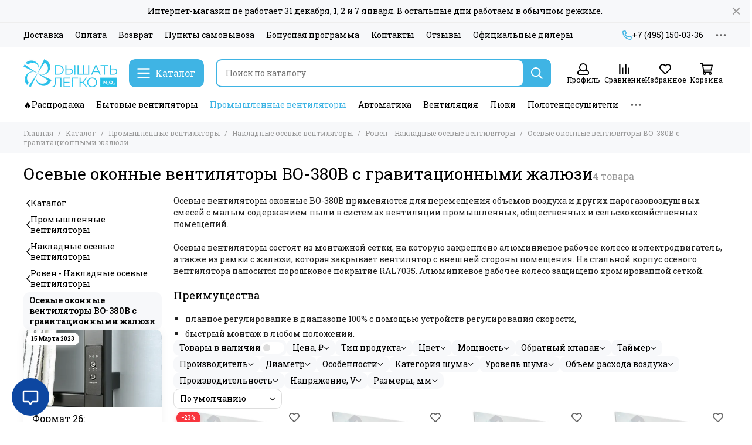

--- FILE ---
content_type: text/html; charset=utf-8
request_url: https://ppk-levsha.ru/collection/osevye-okonnye-ventilyatory-vo-380v-s-gravitatsionnymi-zhalyuzi
body_size: 81280
content:
<!doctype html>
<html lang="ru">
	<head><meta data-config="{&quot;collection_products_count&quot;:4}" name="page-config" content="" /><meta data-config="{&quot;money_with_currency_format&quot;:{&quot;delimiter&quot;:&quot; &quot;,&quot;separator&quot;:&quot;.&quot;,&quot;format&quot;:&quot;%n %u&quot;,&quot;unit&quot;:&quot;₽&quot;,&quot;show_price_without_cents&quot;:1},&quot;currency_code&quot;:&quot;RUR&quot;,&quot;currency_iso_code&quot;:&quot;RUB&quot;,&quot;default_currency&quot;:{&quot;title&quot;:&quot;Российский рубль&quot;,&quot;code&quot;:&quot;RUR&quot;,&quot;rate&quot;:1.0,&quot;format_string&quot;:&quot;%n %u&quot;,&quot;unit&quot;:&quot;₽&quot;,&quot;price_separator&quot;:&quot;&quot;,&quot;is_default&quot;:true,&quot;price_delimiter&quot;:&quot;&quot;,&quot;show_price_with_delimiter&quot;:true,&quot;show_price_without_cents&quot;:true},&quot;facebook&quot;:{&quot;pixelActive&quot;:false,&quot;currency_code&quot;:&quot;RUB&quot;,&quot;use_variants&quot;:true},&quot;vk&quot;:{&quot;pixel_active&quot;:true,&quot;price_list_id&quot;:&quot;3191&quot;},&quot;new_ya_metrika&quot;:true,&quot;ecommerce_data_container&quot;:&quot;dataLayer&quot;,&quot;common_js_version&quot;:null,&quot;vue_ui_version&quot;:null,&quot;feedback_captcha_enabled&quot;:null,&quot;account_id&quot;:285237,&quot;hide_items_out_of_stock&quot;:false,&quot;forbid_order_over_existing&quot;:false,&quot;minimum_items_price&quot;:null,&quot;enable_comparison&quot;:true,&quot;locale&quot;:&quot;ru&quot;,&quot;client_group&quot;:null,&quot;consent_to_personal_data&quot;:{&quot;active&quot;:true,&quot;obligatory&quot;:false,&quot;description&quot;:&quot;Настоящим подтверждаю, что я ознакомлен и согласен с условиями \u003ca href=&#39;/page/oferta&#39; target=&#39;blank&#39;\u003eоферты и политики конфиденциальности\u003c/a\u003e.&quot;},&quot;recaptcha_key&quot;:&quot;6LfXhUEmAAAAAOGNQm5_a2Ach-HWlFKD3Sq7vfFj&quot;,&quot;recaptcha_key_v3&quot;:&quot;6LcZi0EmAAAAAPNov8uGBKSHCvBArp9oO15qAhXa&quot;,&quot;yandex_captcha_key&quot;:&quot;ysc1_ec1ApqrRlTZTXotpTnO8PmXe2ISPHxsd9MO3y0rye822b9d2&quot;,&quot;checkout_float_order_content_block&quot;:true,&quot;available_products_characteristics_ids&quot;:null,&quot;sber_id_app_id&quot;:&quot;5b5a3c11-72e5-4871-8649-4cdbab3ba9a4&quot;,&quot;theme_generation&quot;:2,&quot;quick_checkout_captcha_enabled&quot;:false,&quot;max_order_lines_count&quot;:500,&quot;sber_bnpl_min_amount&quot;:1000,&quot;sber_bnpl_max_amount&quot;:150000,&quot;counter_settings&quot;:{&quot;data_layer_name&quot;:&quot;dataLayer&quot;,&quot;new_counters_setup&quot;:true,&quot;add_to_cart_event&quot;:true,&quot;remove_from_cart_event&quot;:true,&quot;add_to_wishlist_event&quot;:true,&quot;purchase_event&quot;:true},&quot;site_setting&quot;:{&quot;show_cart_button&quot;:true,&quot;show_service_button&quot;:false,&quot;show_marketplace_button&quot;:true,&quot;show_quick_checkout_button&quot;:false},&quot;warehouses&quot;:[{&quot;id&quot;:3457132,&quot;title&quot;:&quot;Гудзон&quot;,&quot;array_index&quot;:0},{&quot;id&quot;:3457149,&quot;title&quot;:&quot;Comfort FBS&quot;,&quot;array_index&quot;:1}],&quot;captcha_type&quot;:&quot;google&quot;,&quot;human_readable_urls&quot;:false}" name="shop-config" content="" /><meta name='js-evnvironment' content='production' /><meta name='default-locale' content='ru' /><meta name='insales-redefined-api-methods' content="[]" /><script type="text/javascript" src="https://static.insales-cdn.com/assets/static-versioned/v3.72/static/libs/lodash/4.17.21/lodash.min.js"></script><script>dataLayer= []; dataLayer.push({
        event: 'view_item_list',
        ecommerce: {
          items: [{"item_name":"Вентилятор осевой Ровен ВО-3.15 (3ф/380/120Вт/1500 об/мин)","item_id":"256342853","item_price":"29194.00","items_list_id":"19384000","index":1},{"item_name":"Вентилятор осевой Ровен ВО-4.5 (3ф/380/250Вт/1500 об/мин)","item_id":"256342912","item_price":"30819.00","items_list_id":"19384000","index":2},{"item_name":"Вентилятор осевой Ровен ВО-5.6 (3ф/380/370Вт/1000 об/мин)","item_id":"256343205","item_price":"38427.00","items_list_id":"19384000","index":3},{"item_name":"Вентилятор осевой Ровен ВО-7.1 (3ф/380/370Вт/1000 об/мин)","item_id":"256343358","item_price":"43184.00","items_list_id":"19384000","index":4}]
         }
      });</script>
<!--InsalesCounter -->
<script type="text/javascript">
(function() {
  if (typeof window.__insalesCounterId !== 'undefined') {
    return;
  }

  try {
    Object.defineProperty(window, '__insalesCounterId', {
      value: 285237,
      writable: true,
      configurable: true
    });
  } catch (e) {
    console.error('InsalesCounter: Failed to define property, using fallback:', e);
    window.__insalesCounterId = 285237;
  }

  if (typeof window.__insalesCounterId === 'undefined') {
    console.error('InsalesCounter: Failed to set counter ID');
    return;
  }

  let script = document.createElement('script');
  script.async = true;
  script.src = '/javascripts/insales_counter.js?7';
  let firstScript = document.getElementsByTagName('script')[0];
  firstScript.parentNode.insertBefore(script, firstScript);
})();
</script>
<!-- /InsalesCounter -->

	<meta charset="utf-8">
	<meta http-equiv="X-UA-Compatible" content="IE=edge,chrome=1">
	<meta name="viewport" content="width=device-width, initial-scale=1, maximum-scale=5, user-scalable=no">
	<meta name="theme-color" content="#ffffff">
	<meta name="format-detection" content="telephone=no"><meta name="robots" content="index, follow">
		<title>Осевые оконные вентиляторы ВО-380В с гравитационными жалюзи – купить по лучшей цене c доставкой по Москве и России. Цена, Фото, Отзывы. | Дышать Легко / Левша – ppk-levsha.ru</title>
		<meta name="description" content="Предлагаем купить Осевые оконные вентиляторы ВО-380В с гравитационными жалюзи в широком ассортименте.
Товаров в каталоге: 4.
Низкие цены. Быстрая доставка. ☎️ +7 (495) 150-03-36
"><link rel="canonical" href="https://ppk-levsha.ru/collection/osevye-okonnye-ventilyatory-vo-380v-s-gravitatsionnymi-zhalyuzi"><link rel="preconnect" href="https://static.insales-cdn.com" crossorigin>
	<link rel="preconnect" href="https://fonts.googleapis.com">
	<link rel="preconnect" href="https://fonts.gstatic.com" crossorigin>
	<link rel="preload" href="https://static.insales-cdn.com/assets/1/6122/6305770/1766734551/theme.css" as="style">
	<link href="https://static.insales-cdn.com/assets/1/6122/6305770/1766734551/theme.css" rel="stylesheet"><link rel="preload" href="https://static.insales-cdn.com/assets/1/6122/6305770/1766734551/theme.collection.css" as="style">
			<link href="https://static.insales-cdn.com/assets/1/6122/6305770/1766734551/theme.collection.css" rel="stylesheet"><link rel="preload" href="https://fonts.googleapis.com/css2?family=Roboto+Slab:wght@400;600&display=swap" as="style">
	<link rel="stylesheet" href="https://fonts.googleapis.com/css2?family=Roboto+Slab:wght@400;600&display=swap" media="print" onload="this.media='all'">
	<noscript>
		<link rel="stylesheet" href="https://fonts.googleapis.com/css2?family=Roboto+Slab:wght@400;600&display=swap">
	</noscript><link rel="preload" as="script" href="https://static.insales-cdn.com/assets/common-js/common.v2.25.28.js">
	<link rel="preload" as="script" href="https://static.insales-cdn.com/assets/1/6122/6305770/1766734551/plugins.js">
	<link rel="preload" as="script" href="https://static.insales-cdn.com/assets/1/6122/6305770/1766734551/theme.js"><meta property="og:title" content="Осевые оконные вентиляторы ВО-380В с гравитационными жалюзи">
		<meta property="og:type" content="website">
		<meta property="og:url" content="https://ppk-levsha.ru/collection/osevye-okonnye-ventilyatory-vo-380v-s-gravitatsionnymi-zhalyuzi">
		<meta property="og:image" content="https://cdn.ppk-levsha.ru/images/collections/1/5875/88626931/xl.jpg">
		<meta property="og:description" content="Осевые вентиляторы оконные ВО-380В применяются для перемещения объемов воздуха и других парогазовоздушных смесей с малым содержанием пыли в системах вентиляции промышленных, общественных и сельскохозяйственных помещений.Осевые вентиляторы состоят из монтажной сетки, на которую закреплено алю&hellip;"><link href="https://static.insales-cdn.com/assets/1/6122/6305770/1766734551/favicon.png" rel="icon" type="image/png"></head>
	<body class="show-preloader">
		<script>
  setTimeout(() => {
    document.querySelector('body').classList.remove('show-preloader')
  }, 5000)
  window.addEventListener('load', () => {
    setTimeout(() => {
      document.querySelector('body').classList.remove('show-preloader')
    }, 100)
    setTimeout(() => {
      document.querySelector('.js-preloader').remove()
    }, 500)
  })
</script>
<style>.preloader{display:flex;align-items:center;justify-content:center;background-color:#fff;width:100%;height:100%;left:0;top:0;opacity:0;position:fixed;transition:opacity .2s!important;z-index:9999;pointer-events:none}body.show-preloader{overflow:hidden;min-width:320px;width:100%;height:100vh}body.show-preloader .preloader{opacity:1;visibility:visible;pointer-events:auto}.preloader__spinner{width:60px;height:60px;border:5px solid #f7f8fa;border-bottom-color:#3fb4e4;border-radius:50%;display:block;box-sizing:border-box;animation:spinPreloader 0.8s linear infinite}@keyframes spinPreloader{0%{transform:rotate(0deg)}100%{transform:rotate(360deg)}}</style>
<div class="preloader js-preloader"><span class="preloader__spinner"></span></div>
		<div data-grid-layout="collection">
			<header data-grid="header">
				<div class="header">
	
		<div class="bar is-desktop is-hidden js-bar"></div>
	
	<div class="header-panel">
		<div class="container">
			<div class="row align-items-center">
				
				
				<div class="col">
					<div class="header-panel__pages">
						<div class="cut-list js-cut-list">
							
								<div class="cut-list__elem">
									
									
									
										<a href="/page/delivery" class="header-panel__page">Доставка</a>
									
								</div>
							
								<div class="cut-list__elem">
									
									
									
										<a href="/page/payment" class="header-panel__page">Оплата</a>
									
								</div>
							
								<div class="cut-list__elem">
									
									
									
										<a href="/page/vozvrat" class="header-panel__page">Возврат</a>
									
								</div>
							
								<div class="cut-list__elem">
									
									
									
										<a href="/page/punkty-samovyvoza" class="header-panel__page">Пункты самовывоза</a>
									
								</div>
							
								<div class="cut-list__elem">
									
									
									
										<a href="/page/bonusnaya-programma" class="header-panel__page">Бонусная программа</a>
									
								</div>
							
								<div class="cut-list__elem">
									
									
									
										<a href="/page/about" class="header-panel__page">Контакты</a>
									
								</div>
							
								<div class="cut-list__elem">
									
									
									
										<a href="/page/otzyvy" class="header-panel__page">Отзывы</a>
									
								</div>
							
								<div class="cut-list__elem">
									
									
									
										<a href="/page/official-dealer" class="header-panel__page">Официальные дилеры</a>
									
								</div>
							
						</div>
					</div>
				</div>
				
				
					<div class="col-auto">
						<div class="header-panel__phones">
							
								<a href="tel:+74951500336"><svg xmlns="http://www.w3.org/2000/svg" viewBox="0 0 512 512" class="svg-icon" data-icon="phone"><path fill="currentColor" d="m35.5 22.9 94.2-21.7c21.6-5 43.6 6.2 52.3 26.6l43.5 101.5c8 18.6 2.6 40.6-13.1 53.4l-40 32.7a311 311 0 0 0 124.2 124.1l32.7-40a45.9 45.9 0 0 1 53.4-13.1l101.6 43.5a45.7 45.7 0 0 1 26.6 52.3l-21.7 94.2a45.6 45.6 0 0 1-44.6 35.5A444.4 444.4 0 0 1 0 67.5a45.6 45.6 0 0 1 35.5-44.6ZM442.7 464l20.9-90.7-98.2-42.1-55.7 68.1c-98.8-46.4-150.6-98-197-197l68.1-55.7-42.1-98.2L48 69.3A396.5 396.5 0 0 0 442.7 464Z"/></svg>+7 (495) 150-03-36</a>
							
							
						</div>
					</div>
				
				<div class="col-auto">
					<div class="dropdown dropdown_type_contacts">
						<span class="dropdown__bage">
							<svg xmlns="http://www.w3.org/2000/svg" viewBox="0 0 512 512" class="svg-icon" data-icon="ellipsis"><path fill="currentColor" d="M304 256a48 48 0 1 1-96 0 48 48 0 0 1 96 0zm120-48a48 48 0 1 0 0 96 48 48 0 0 0 0-96zm-336 0a48 48 0 1 0 0 96 48 48 0 0 0 0-96z"/></svg>
						</span>
						<div class="dropdown__popup is-right">
							
							
							<div class="dropdown__item">
								<div class="contacts">
  
  <div class="contacts__item">
    <div class="contacts__icon"><svg xmlns="http://www.w3.org/2000/svg" viewBox="0 0 512 512" class="svg-icon" data-icon="mail"><path fill="currentColor" d="M464 64H48a48 48 0 0 0-48 48v288a48 48 0 0 0 48 48h416a48 48 0 0 0 48-48V112a48 48 0 0 0-48-48zm0 48v40.8a9970.3 9970.3 0 0 1-134.6 106.5c-16.8 13.2-50.2 45-73.4 44.7-23.2.4-56.6-31.5-73.4-44.7A9969.7 9969.7 0 0 1 48 152.8V112h416zM48 400V214.4c23 18.2 55.4 43.9 105 82.6 21.8 17.2 60 55.2 103 55 42.7.2 80.5-37.2 103-55 49.6-38.7 82-64.3 105-82.6V400H48z"/></svg></div>
    <div class="contacts__title"><a href="mailto:sale@ppk-levsha.ru">sale@ppk-levsha.ru</a></div>
  </div>
  
  
  <div class="contacts__item">
    <div class="contacts__icon"><svg xmlns="http://www.w3.org/2000/svg" viewBox="0 0 384 512" class="svg-icon" data-icon="map-marker"><path fill="currentColor" d="M192 0A192 192 0 0 0 0 192c0 71.1 24 93.3 151.3 297.4a48 48 0 0 0 81.4 0C360.1 285.2 384 263.1 384 192A192 192 0 0 0 192 0zm0 464C64.6 259.7 48 246.8 48 192a144 144 0 0 1 288 0c0 54.6-15.2 65.4-144 272zm-80-272a80 80 0 1 1 160 0 80 80 0 0 1-160 0z"/></svg></div>
    <div class="contacts__title"><p><span>115230, г. Москва, Каширское шоссе 14, ТРЦ Гудзон, 1 этаж</span></p></div>
  </div>
  
  
  <div class="contacts__item">
    <div class="contacts__icon"><svg xmlns="http://www.w3.org/2000/svg" viewBox="0 0 512 512" class="svg-icon" data-icon="clock"><path fill="currentColor" d="M256 8a248 248 0 1 0 0 496 248 248 0 0 0 0-496zm0 448a200 200 0 1 1-.1-399.9A200 200 0 0 1 256 456zm61.8-104.4-84.9-61.7a12 12 0 0 1-4.9-9.7V116a12 12 0 0 1 12-12h32a12 12 0 0 1 12 12v141.7l66.8 48.6a12 12 0 0 1 2.6 16.8L334.6 349a12 12 0 0 1-16.8 2.6z"/></svg></div>
    <div class="contacts__title"><p>Ежедневно с 10:00 до 18:00</p></div>
  </div>
  
  
</div>
							</div>
							
						</div>
					</div>
				</div>
			</div>
		</div>
	</div>
	<div class="header-main js-header-main-sticky">
		<div class="container header-main__container">
			<div class="row align-items-center header-main__row">
				<div class="col-auto header-main__col-menu">
					<div class="mobile-menu js-mobile-menu">
	<button class="mobile-menu__trigger js-mobile-menu-trigger" data-toolbar-item="mobile-menu">
		<svg xmlns="http://www.w3.org/2000/svg" viewBox="0 0 448 512" class="svg-icon" data-icon="bars"><path fill="currentColor" d="M436 124H12a12 12 0 0 1-12-12V80a12 12 0 0 1 12-12h424a12 12 0 0 1 12 12v32a12 12 0 0 1-12 12zm0 160H12a12 12 0 0 1-12-12v-32a12 12 0 0 1 12-12h424a12 12 0 0 1 12 12v32a12 12 0 0 1-12 12zm0 160H12a12 12 0 0 1-12-12v-32a12 12 0 0 1 12-12h424a12 12 0 0 1 12 12v32a12 12 0 0 1-12 12z"/></svg>
	</button>
	<div class="mobile-menu__dropdown">
		<span class="mobile-menu__header">
			
			
			
			Меню
			<button class="mobile-menu__close js-mobile-menu-close" aria-label="close"><svg viewBox="0 0 32 32"><path d="M10,10 L22,22 M22,10 L10,22"></path></svg></button>
		</span>
		<div class="mobile-menu__content">
			
				<a href="/compares" class="mobile-menu__compare is-hidden js-mobile-menu-swap" data-target="compare">
					<svg xmlns="http://www.w3.org/2000/svg" viewBox="0 0 448 512" class="svg-icon" data-icon="compare"><path fill="currentColor" d="M160 84V44a16 16 0 0 1 16-16h256a16 16 0 0 1 16 16v40a16 16 0 0 1-16 16H176a16 16 0 0 1-16-16zM16 228h416a16 16 0 0 0 16-16v-40a16 16 0 0 0-16-16H16a16 16 0 0 0-16 16v40a16 16 0 0 0 16 16zm0 256h416a16 16 0 0 0 16-16v-40a16 16 0 0 0-16-16H16a16 16 0 0 0-16 16v40a16 16 0 0 0 16 16zm160-128h256a16 16 0 0 0 16-16v-40a16 16 0 0 0-16-16H176a16 16 0 0 0-16 16v40a16 16 0 0 0 16 16z"/><path fill="currentColor" d="M160 80V48a12 12 0 0 1 12-12h264a12 12 0 0 1 12 12v32a12 12 0 0 1-12 12H172a12 12 0 0 1-12-12zM12 220h424a12 12 0 0 0 12-12v-32a12 12 0 0 0-12-12H12a12 12 0 0 0-12 12v32a12 12 0 0 0 12 12zm0 256h424a12 12 0 0 0 12-12v-32a12 12 0 0 0-12-12H12a12 12 0 0 0-12 12v32a12 12 0 0 0 12 12zm160-128h264a12 12 0 0 0 12-12v-32a12 12 0 0 0-12-12H172a12 12 0 0 0-12 12v32a12 12 0 0 0 12 12z"/><path fill="currentColor" d="M160 80V48a12 12 0 0 1 12-12h264a12 12 0 0 1 12 12v32a12 12 0 0 1-12 12H172a12 12 0 0 1-12-12zM12 220h424a12 12 0 0 0 12-12v-32a12 12 0 0 0-12-12H12a12 12 0 0 0-12 12v32a12 12 0 0 0 12 12zm0 256h424a12 12 0 0 0 12-12v-32a12 12 0 0 0-12-12H12a12 12 0 0 0-12 12v32a12 12 0 0 0 12 12zm160-128h264a12 12 0 0 0 12-12v-32a12 12 0 0 0-12-12H172a12 12 0 0 0-12 12v32a12 12 0 0 0 12 12z"/></svg>
					<div class="mobile-menu__compare-title">
						Сравнение
						<span class="mobile-menu__compare-count"></span>
					</div>
					<span><svg xmlns="http://www.w3.org/2000/svg" viewBox="0 0 256 512" class="svg-icon" data-icon="chevron-right"><path fill="currentColor" d="M24.7 38.1 5 57.9a12 12 0 0 0 0 17L185.6 256 5 437.1a12 12 0 0 0 0 17l19.8 19.8a12 12 0 0 0 17 0L251 264.5a12 12 0 0 0 0-17L41.7 38.1a12 12 0 0 0-17 0z"/></svg></span>
				</a>
			
			
			
				<div class="mobile-collections">
					
						<div class="mobile-collections__item" data-nav-item="9953599">
							
								<a href="/collection/rasprodazha">Распродажа</a>
							
						</div>
					
						<div class="mobile-collections__item" data-nav-item="6257189">
							
								<a href="/collection/avtomatika" class="js-mobile-collections-toggle">Автоматика<span><svg xmlns="http://www.w3.org/2000/svg" viewBox="0 0 256 512" class="svg-icon" data-icon="chevron-right"><path fill="currentColor" d="M24.7 38.1 5 57.9a12 12 0 0 0 0 17L185.6 256 5 437.1a12 12 0 0 0 0 17l19.8 19.8a12 12 0 0 0 17 0L251 264.5a12 12 0 0 0 0-17L41.7 38.1a12 12 0 0 0-17 0z"/></svg></span></a>
								<div class="mobile-collections__submenu">
									<div class="mobile-menu__header">
										<button class="mobile-collections__back js-mobile-collections-toggle" aria-label="back"><svg xmlns="http://www.w3.org/2000/svg" viewBox="0 0 256 512" class="svg-icon" data-icon="chevron-left"><path fill="currentColor" d="m231.3 473.9 19.8-19.8a12 12 0 0 0 0-17L70.4 256 251 74.9a12 12 0 0 0 0-17l-19.8-19.8a12 12 0 0 0-17 0L5 247.5a12 12 0 0 0 0 17l209.4 209.4a12 12 0 0 0 17 0z"/></svg></button>
										<div class="mobile-menu__header-title">Автоматика</div>
										<button class="mobile-menu__close js-mobile-menu-close" aria-label="close"><svg viewBox="0 0 32 32"><path d="M10,10 L22,22 M22,10 L10,22"></path></svg></button>
									</div>
									<div class="mobile-menu__content">
										<div class="mobile-collections__item" data-nav-item="6257189-all"><a href="/collection/avtomatika">Все товары</a></div>
										
											<div class="mobile-collections__item" data-nav-item="12482516">
												
													<a href="/collection/regulyatory-skorosti-odnofaznye">Регуляторы скорости однофазные</a>
												
											</div>
										
											<div class="mobile-collections__item" data-nav-item="12482688">
												
													<a href="/collection/regulyatory-skorosti-trehfaznye">Преобразователи частоты / Регуляторы скорости трехфазные</a>
												
											</div>
										
											<div class="mobile-collections__item" data-nav-item="12482529">
												
													<a href="/collection/regulyatory-skorosti-dlya-es-motorov">Регуляторы скорости для ЕС-моторов</a>
												
											</div>
										
											<div class="mobile-collections__item" data-nav-item="12482559">
												
													<a href="/collection/taymera-datchiki-regulyatory-bloki-upravleniya">Таймера, датчики, трансформаторы, регуляторы, блоки управления</a>
												
											</div>
										
											<div class="mobile-collections__item" data-nav-item="12482623">
												
													<a href="/collection/elektroprivody">Электроприводы</a>
												
											</div>
										
											<div class="mobile-collections__item" data-nav-item="12482739">
												
													<a href="/collection/pulty-du-distantsionnogo-upravleniya">Пульты ДУ (дистанционного управления)</a>
												
											</div>
										
									</div>
								</div>
							
						</div>
					
						<div class="mobile-collections__item" data-nav-item="5676868">
							
								<a href="/collection/bytovye-vytyazhnye-ventilyatory" class="js-mobile-collections-toggle">Бытовые вентиляторы<span><svg xmlns="http://www.w3.org/2000/svg" viewBox="0 0 256 512" class="svg-icon" data-icon="chevron-right"><path fill="currentColor" d="M24.7 38.1 5 57.9a12 12 0 0 0 0 17L185.6 256 5 437.1a12 12 0 0 0 0 17l19.8 19.8a12 12 0 0 0 17 0L251 264.5a12 12 0 0 0 0-17L41.7 38.1a12 12 0 0 0-17 0z"/></svg></span></a>
								<div class="mobile-collections__submenu">
									<div class="mobile-menu__header">
										<button class="mobile-collections__back js-mobile-collections-toggle" aria-label="back"><svg xmlns="http://www.w3.org/2000/svg" viewBox="0 0 256 512" class="svg-icon" data-icon="chevron-left"><path fill="currentColor" d="m231.3 473.9 19.8-19.8a12 12 0 0 0 0-17L70.4 256 251 74.9a12 12 0 0 0 0-17l-19.8-19.8a12 12 0 0 0-17 0L5 247.5a12 12 0 0 0 0 17l209.4 209.4a12 12 0 0 0 17 0z"/></svg></button>
										<div class="mobile-menu__header-title">Бытовые вентиляторы</div>
										<button class="mobile-menu__close js-mobile-menu-close" aria-label="close"><svg viewBox="0 0 32 32"><path d="M10,10 L22,22 M22,10 L10,22"></path></svg></button>
									</div>
									<div class="mobile-menu__content">
										<div class="mobile-collections__item" data-nav-item="5676868-all"><a href="/collection/bytovye-vytyazhnye-ventilyatory">Все товары</a></div>
										
											<div class="mobile-collections__item" data-nav-item="6382305">
												
													<a href="/collection/ventilyatory-nakladnye" class="js-mobile-collections-toggle">Вентиляторы накладные<span><svg xmlns="http://www.w3.org/2000/svg" viewBox="0 0 256 512" class="svg-icon" data-icon="chevron-right"><path fill="currentColor" d="M24.7 38.1 5 57.9a12 12 0 0 0 0 17L185.6 256 5 437.1a12 12 0 0 0 0 17l19.8 19.8a12 12 0 0 0 17 0L251 264.5a12 12 0 0 0 0-17L41.7 38.1a12 12 0 0 0-17 0z"/></svg></span></a>
													<div class="mobile-collections__submenu">
														<div class="mobile-menu__header">
															<button class="mobile-collections__back js-mobile-collections-toggle" aria-label="back"><svg xmlns="http://www.w3.org/2000/svg" viewBox="0 0 256 512" class="svg-icon" data-icon="chevron-left"><path fill="currentColor" d="m231.3 473.9 19.8-19.8a12 12 0 0 0 0-17L70.4 256 251 74.9a12 12 0 0 0 0-17l-19.8-19.8a12 12 0 0 0-17 0L5 247.5a12 12 0 0 0 0 17l209.4 209.4a12 12 0 0 0 17 0z"/></svg></button>
															<div class="mobile-menu__header-title">Вентиляторы накладные</div>
															<button class="mobile-menu__close js-mobile-menu-close" aria-label="close"><svg viewBox="0 0 32 32"><path d="M10,10 L22,22 M22,10 L10,22"></path></svg></button>
														</div>
														<div class="mobile-menu__content">
															<div class="mobile-collections__item" data-nav-item="6382305-all"><a href="/collection/ventilyatory-nakladnye">Все товары</a></div>
															
																<div class="mobile-collections__item" data-nav-item="31331080">
																	
																		<a href="/collection/ventilyatory-tenevye-pod-plitku-dlya-skrytogo-montazha">Вентиляторы ТЕНЕВЫЕ, под плитку, для скрытого монтажа</a>
																	
																</div>
															
																<div class="mobile-collections__item" data-nav-item="5687165">
																	
																		<a href="/collection/bytovye-ventilyatory-soler-palau-sp" class="js-mobile-collections-toggle">Вентиляторы накладные Soler & Palau (Испания)*<span><svg xmlns="http://www.w3.org/2000/svg" viewBox="0 0 256 512" class="svg-icon" data-icon="chevron-right"><path fill="currentColor" d="M24.7 38.1 5 57.9a12 12 0 0 0 0 17L185.6 256 5 437.1a12 12 0 0 0 0 17l19.8 19.8a12 12 0 0 0 17 0L251 264.5a12 12 0 0 0 0-17L41.7 38.1a12 12 0 0 0-17 0z"/></svg></span></a>
																		<div class="mobile-collections__submenu">
																			<div class="mobile-menu__header">
																				<button class="mobile-collections__back js-mobile-collections-toggle" aria-label="back"><svg xmlns="http://www.w3.org/2000/svg" viewBox="0 0 256 512" class="svg-icon" data-icon="chevron-left"><path fill="currentColor" d="m231.3 473.9 19.8-19.8a12 12 0 0 0 0-17L70.4 256 251 74.9a12 12 0 0 0 0-17l-19.8-19.8a12 12 0 0 0-17 0L5 247.5a12 12 0 0 0 0 17l209.4 209.4a12 12 0 0 0 17 0z"/></svg></button>
																				<div class="mobile-menu__header-title">Вентиляторы накладные Soler & Palau (Испания)*</div>
																				<button class="mobile-menu__close js-mobile-menu-close" aria-label="close"><svg viewBox="0 0 32 32"><path d="M10,10 L22,22 M22,10 L10,22"></path></svg></button>
																			</div>
																			<div class="mobile-menu__content">
																				<div class="mobile-collections__item" data-nav-item="5687165-all"><a href="/collection/bytovye-ventilyatory-soler-palau-sp">Все товары</a></div>
																				
																					<div class="mobile-collections__item" data-nav-item="5687214">
																						<a href="/collection/nakladnoy-sp-seriya-silent-design-ispaniya">Накладные вентиляторы S&P серия Silent Design</a>
																					</div>
																				
																					<div class="mobile-collections__item" data-nav-item="5687213">
																						<a href="/collection/nakladnoy-ventilyator-sp-seriya-silent">Накладные вентиляторы S&P серия Silent</a>
																					</div>
																				
																					<div class="mobile-collections__item" data-nav-item="11809631">
																						<a href="/collection/nakladnye-intellektualnye-ventilyatory-sp-seriya-silent-dual">Накладные интеллектуальные  вентиляторы S&P серия Silent Dual</a>
																					</div>
																				
																					<div class="mobile-collections__item" data-nav-item="13067647">
																						<a href="/collection/nakladnye-ventilyatory-sp-seriya-ecowatt-na-energosberegayuschih-es-motorah">Накладные вентиляторы S&P серия ECOWATT на энергосберегающих ЕС моторах</a>
																					</div>
																				
																					<div class="mobile-collections__item" data-nav-item="5687216">
																						<a href="/collection/nakladnoy-sp-seriya-decoredm">Накладные вентиляторы S&P серия Decor/EDM</a>
																					</div>
																				
																					<div class="mobile-collections__item" data-nav-item="11542123">
																						<a href="/collection/nakladnye-tsentrobezhnye-ventilyatory-sp-seriya-ebb">Накладные центробежные вентиляторы S&P серий EB и EBB</a>
																					</div>
																				
																					<div class="mobile-collections__item" data-nav-item="12014886">
																						<a href="/collection/aksessuary-i-komplektuyuschie-k-ventilyatoram-solerpalau">Аксессуары и комплектующие к вентиляторам Soler&Palau</a>
																					</div>
																				
																			</div>
																		</div>
																	
																</div>
															
																<div class="mobile-collections__item" data-nav-item="5687167">
																	
																		<a href="/collection/bytovye-ventilyatory-sata" class="js-mobile-collections-toggle">Вентиляторы накладные САТА (Испания)<span><svg xmlns="http://www.w3.org/2000/svg" viewBox="0 0 256 512" class="svg-icon" data-icon="chevron-right"><path fill="currentColor" d="M24.7 38.1 5 57.9a12 12 0 0 0 0 17L185.6 256 5 437.1a12 12 0 0 0 0 17l19.8 19.8a12 12 0 0 0 17 0L251 264.5a12 12 0 0 0 0-17L41.7 38.1a12 12 0 0 0-17 0z"/></svg></span></a>
																		<div class="mobile-collections__submenu">
																			<div class="mobile-menu__header">
																				<button class="mobile-collections__back js-mobile-collections-toggle" aria-label="back"><svg xmlns="http://www.w3.org/2000/svg" viewBox="0 0 256 512" class="svg-icon" data-icon="chevron-left"><path fill="currentColor" d="m231.3 473.9 19.8-19.8a12 12 0 0 0 0-17L70.4 256 251 74.9a12 12 0 0 0 0-17l-19.8-19.8a12 12 0 0 0-17 0L5 247.5a12 12 0 0 0 0 17l209.4 209.4a12 12 0 0 0 17 0z"/></svg></button>
																				<div class="mobile-menu__header-title">Вентиляторы накладные САТА (Испания)</div>
																				<button class="mobile-menu__close js-mobile-menu-close" aria-label="close"><svg viewBox="0 0 32 32"><path d="M10,10 L22,22 M22,10 L10,22"></path></svg></button>
																			</div>
																			<div class="mobile-menu__content">
																				<div class="mobile-collections__item" data-nav-item="5687167-all"><a href="/collection/bytovye-ventilyatory-sata">Все товары</a></div>
																				
																					<div class="mobile-collections__item" data-nav-item="5687218">
																						<a href="/collection/nakladnie-ventilyatori-cata-seriya-g">Накладные вентиляторы CATA серия G</a>
																					</div>
																				
																					<div class="mobile-collections__item" data-nav-item="11572337">
																						<a href="/collection/nakladnye-ventilyatory-cata-seriya-u-comfort">Накладные вентиляторы CATA серия U-Comfort</a>
																					</div>
																				
																					<div class="mobile-collections__item" data-nav-item="5687219">
																						<a href="/collection/nakladnoy-cata-seriya-silentis">Накладные вентиляторы CATA серия Silentis</a>
																					</div>
																				
																					<div class="mobile-collections__item" data-nav-item="5687220">
																						<a href="/collection/nakladnoy-cata-seriya-x-mart">Накладные вентиляторы CATA серия X-MART</a>
																					</div>
																				
																					<div class="mobile-collections__item" data-nav-item="5687221">
																						<a href="/collection/nakladnoy-cata-seriya-x-mart-matic">Накладные вентиляторы CATA серия X-MART MATIC</a>
																					</div>
																				
																					<div class="mobile-collections__item" data-nav-item="9030027">
																						<a href="/collection/nakladnye-ventilyatory-cata-seriya-b-plus">Накладные вентиляторы CATA серия B Plus</a>
																					</div>
																				
																					<div class="mobile-collections__item" data-nav-item="9030649">
																						<a href="/collection/nakladnye-ventilyatory-cata-seriya-b-matic">Накладные вентиляторы CATA серия B-Matic</a>
																					</div>
																				
																			</div>
																		</div>
																	
																</div>
															
																<div class="mobile-collections__item" data-nav-item="5687169">
																	
																		<a href="/collection/bytovye-ventilyatory-helios">Вентиляторы накладные Helios (Германия)</a>
																	
																</div>
															
																<div class="mobile-collections__item" data-nav-item="5687171">
																	
																		<a href="/collection/bytovye-ventilyatory-mmotors-jsc" class="js-mobile-collections-toggle">Вентиляторы накладные MMotors JSC (Болгария)<span><svg xmlns="http://www.w3.org/2000/svg" viewBox="0 0 256 512" class="svg-icon" data-icon="chevron-right"><path fill="currentColor" d="M24.7 38.1 5 57.9a12 12 0 0 0 0 17L185.6 256 5 437.1a12 12 0 0 0 0 17l19.8 19.8a12 12 0 0 0 17 0L251 264.5a12 12 0 0 0 0-17L41.7 38.1a12 12 0 0 0-17 0z"/></svg></span></a>
																		<div class="mobile-collections__submenu">
																			<div class="mobile-menu__header">
																				<button class="mobile-collections__back js-mobile-collections-toggle" aria-label="back"><svg xmlns="http://www.w3.org/2000/svg" viewBox="0 0 256 512" class="svg-icon" data-icon="chevron-left"><path fill="currentColor" d="m231.3 473.9 19.8-19.8a12 12 0 0 0 0-17L70.4 256 251 74.9a12 12 0 0 0 0-17l-19.8-19.8a12 12 0 0 0-17 0L5 247.5a12 12 0 0 0 0 17l209.4 209.4a12 12 0 0 0 17 0z"/></svg></button>
																				<div class="mobile-menu__header-title">Вентиляторы накладные MMotors JSC (Болгария)</div>
																				<button class="mobile-menu__close js-mobile-menu-close" aria-label="close"><svg viewBox="0 0 32 32"><path d="M10,10 L22,22 M22,10 L10,22"></path></svg></button>
																			</div>
																			<div class="mobile-menu__content">
																				<div class="mobile-collections__item" data-nav-item="5687171-all"><a href="/collection/bytovye-ventilyatory-mmotors-jsc">Все товары</a></div>
																				
																					<div class="mobile-collections__item" data-nav-item="7414277">
																						<a href="/collection/naklladnye-ventilyatory-mmotors-jsc-mmp-bolgariya">Накладные вентиляторы MMotors JSC MMP</a>
																					</div>
																				
																					<div class="mobile-collections__item" data-nav-item="5687255">
																						<a href="/collection/nakladnoy-mmotors-jsc-serii-mm-s-dlya-saun-i-ban">Накладные вентиляторы MMotors JSC серии MM-S для саун и бань</a>
																					</div>
																				
																					<div class="mobile-collections__item" data-nav-item="5687256">
																						<a href="/collection/nakladnye-ventilyatory-mmotors-jsc-seriya-mm">Накладные вентиляторы MMotors JSC серия МM</a>
																					</div>
																				
																			</div>
																		</div>
																	
																</div>
															
																<div class="mobile-collections__item" data-nav-item="30936336">
																	
																		<a href="/collection/ventilyatory-nakladnye-slimvent-rossiya">Вентиляторы накладные SlimVent (Россия)</a>
																	
																</div>
															
																<div class="mobile-collections__item" data-nav-item="25189083">
																	
																		<a href="/collection/ventilyatory-nakladnye-zernberg-rossiya" class="js-mobile-collections-toggle">Вентиляторы накладные ZERNBERG (Россия)<span><svg xmlns="http://www.w3.org/2000/svg" viewBox="0 0 256 512" class="svg-icon" data-icon="chevron-right"><path fill="currentColor" d="M24.7 38.1 5 57.9a12 12 0 0 0 0 17L185.6 256 5 437.1a12 12 0 0 0 0 17l19.8 19.8a12 12 0 0 0 17 0L251 264.5a12 12 0 0 0 0-17L41.7 38.1a12 12 0 0 0-17 0z"/></svg></span></a>
																		<div class="mobile-collections__submenu">
																			<div class="mobile-menu__header">
																				<button class="mobile-collections__back js-mobile-collections-toggle" aria-label="back"><svg xmlns="http://www.w3.org/2000/svg" viewBox="0 0 256 512" class="svg-icon" data-icon="chevron-left"><path fill="currentColor" d="m231.3 473.9 19.8-19.8a12 12 0 0 0 0-17L70.4 256 251 74.9a12 12 0 0 0 0-17l-19.8-19.8a12 12 0 0 0-17 0L5 247.5a12 12 0 0 0 0 17l209.4 209.4a12 12 0 0 0 17 0z"/></svg></button>
																				<div class="mobile-menu__header-title">Вентиляторы накладные ZERNBERG (Россия)</div>
																				<button class="mobile-menu__close js-mobile-menu-close" aria-label="close"><svg viewBox="0 0 32 32"><path d="M10,10 L22,22 M22,10 L10,22"></path></svg></button>
																			</div>
																			<div class="mobile-menu__content">
																				<div class="mobile-collections__item" data-nav-item="25189083-all"><a href="/collection/ventilyatory-nakladnye-zernberg-rossiya">Все товары</a></div>
																				
																					<div class="mobile-collections__item" data-nav-item="26748871">
																						<a href="/collection/izumrud-seriya-besshumnyh-vytyazhnyh-ventilyatorov">Izumrud - серия бесшумных вытяжных вентиляторов</a>
																					</div>
																				
																					<div class="mobile-collections__item" data-nav-item="26242682">
																						<a href="/collection/ametist-seriya-besshumnyh-vytyazhnyh-ventilyatorov">Ametist - серия бесшумных вытяжных вентиляторов</a>
																					</div>
																				
																					<div class="mobile-collections__item" data-nav-item="28660466">
																						<a href="/collection/rubin-seriya-besshumnyh-ventilyatorov-s-krugloy-panelyu">Rubin - серия бесшумных вентиляторов с круглой панелью</a>
																					</div>
																				
																					<div class="mobile-collections__item" data-nav-item="25872015">
																						<a href="/collection/lazurit-seriya-vytyazhnyh-ventilyatorov">Lazurit - серия бесшумных вытяжных вентиляторов</a>
																					</div>
																				
																					<div class="mobile-collections__item" data-nav-item="25871874">
																						<a href="/collection/opal-seriya-vytyazhnyh-ventilyatorov">Opal - серия бесшумных вытяжных вентиляторов</a>
																					</div>
																				
																					<div class="mobile-collections__item" data-nav-item="26526771">
																						<a href="/collection/kvarz-seriya-sverhtonkih-ventilyatorov">Kvarz - серия сверхтонких вентиляторов</a>
																					</div>
																				
																					<div class="mobile-collections__item" data-nav-item="25926081">
																						<a href="/collection/agat-seriya-vytyazhnyh-ventilyatorov">Agat - серия вытяжных вентиляторов</a>
																					</div>
																				
																					<div class="mobile-collections__item" data-nav-item="25189118">
																						<a href="/collection/oniks-seriya-vytyazhnyh-ventilyatorov">Oniks - серия вытяжных вентиляторов</a>
																					</div>
																				
																					<div class="mobile-collections__item" data-nav-item="25189431">
																						<a href="/collection/sapfir-seriya-vytyazhnyh-ventilyatorov">Sapfir - серия вытяжных вентиляторов</a>
																					</div>
																				
																					<div class="mobile-collections__item" data-nav-item="28660513">
																						<a href="/collection/nefrit-seriya-vytyazhnyh-ventilyatorov">Nefrit - серия вытяжных вентиляторов</a>
																					</div>
																				
																					<div class="mobile-collections__item" data-nav-item="28660563">
																						<a href="/collection/granat-seriya-vytyazhnyh-ventilyatorov">Granat - серия вытяжных вентиляторов</a>
																					</div>
																				
																			</div>
																		</div>
																	
																</div>
															
																<div class="mobile-collections__item" data-nav-item="6390796">
																	
																		<a href="/collection/ventilyatory-pax">Вентиляторы PAX (Швеция)</a>
																	
																</div>
															
																<div class="mobile-collections__item" data-nav-item="29117029">
																	
																		<a href="/collection/ventilyatory-nakladnye-novves-turtsiya">Вентиляторы накладные NOVVES (Турция)</a>
																	
																</div>
															
																<div class="mobile-collections__item" data-nav-item="28265276">
																	
																		<a href="/collection/ventilyatory-nakladnye-viento-rossiya">Вентиляторы накладные VIENTO (Россия)</a>
																	
																</div>
															
																<div class="mobile-collections__item" data-nav-item="5687170">
																	
																		<a href="/collection/bytovye-ventilyatory-fresh">Вентиляторы накладные FRESH (Швеция)</a>
																	
																</div>
															
																<div class="mobile-collections__item" data-nav-item="5687179">
																	
																		<a href="/collection/bytovye-ventilyatory-blauberg" class="js-mobile-collections-toggle">Вентиляторы накладные Blauberg (Германия)<span><svg xmlns="http://www.w3.org/2000/svg" viewBox="0 0 256 512" class="svg-icon" data-icon="chevron-right"><path fill="currentColor" d="M24.7 38.1 5 57.9a12 12 0 0 0 0 17L185.6 256 5 437.1a12 12 0 0 0 0 17l19.8 19.8a12 12 0 0 0 17 0L251 264.5a12 12 0 0 0 0-17L41.7 38.1a12 12 0 0 0-17 0z"/></svg></span></a>
																		<div class="mobile-collections__submenu">
																			<div class="mobile-menu__header">
																				<button class="mobile-collections__back js-mobile-collections-toggle" aria-label="back"><svg xmlns="http://www.w3.org/2000/svg" viewBox="0 0 256 512" class="svg-icon" data-icon="chevron-left"><path fill="currentColor" d="m231.3 473.9 19.8-19.8a12 12 0 0 0 0-17L70.4 256 251 74.9a12 12 0 0 0 0-17l-19.8-19.8a12 12 0 0 0-17 0L5 247.5a12 12 0 0 0 0 17l209.4 209.4a12 12 0 0 0 17 0z"/></svg></button>
																				<div class="mobile-menu__header-title">Вентиляторы накладные Blauberg (Германия)</div>
																				<button class="mobile-menu__close js-mobile-menu-close" aria-label="close"><svg viewBox="0 0 32 32"><path d="M10,10 L22,22 M22,10 L10,22"></path></svg></button>
																			</div>
																			<div class="mobile-menu__content">
																				<div class="mobile-collections__item" data-nav-item="5687179-all"><a href="/collection/bytovye-ventilyatory-blauberg">Все товары</a></div>
																				
																					<div class="mobile-collections__item" data-nav-item="7904745">
																						<a href="/collection/nakladnoe-ventilyatory-blauberg-smart">Накладные вентиляторы Blauberg Smart</a>
																					</div>
																				
																					<div class="mobile-collections__item" data-nav-item="8987619">
																						<a href="/collection/nakladnye-ventilyatory-quatro">Накладные вентиляторы Blauberg Quatro</a>
																					</div>
																				
																					<div class="mobile-collections__item" data-nav-item="8982201">
																						<a href="/collection/nakladnye-ventilyatory-sileo">Накладные вентиляторы Blauberg Sileo</a>
																					</div>
																				
																					<div class="mobile-collections__item" data-nav-item="12838123">
																						<a href="/collection/nakladnye-ventilyatory-blauberg-hi-fi">Накладные вентиляторы Blauberg Hi-Fi</a>
																					</div>
																				
																					<div class="mobile-collections__item" data-nav-item="8977761">
																						<a href="/collection/nakladnye-ventilyatory-blauberg-jet">Накладные вентиляторы Blauberg Jet</a>
																					</div>
																				
																					<div class="mobile-collections__item" data-nav-item="5687308">
																						<a href="/collection/nakladnoy-blauberg-aero">Накладные вентиляторы Blauberg Aero</a>
																					</div>
																				
																					<div class="mobile-collections__item" data-nav-item="12844142">
																						<a href="/collection/nakladnye-ventilyatory-blauberg-deco">накладные вентиляторы Blauberg Deco</a>
																					</div>
																				
																					<div class="mobile-collections__item" data-nav-item="12866272">
																						<a href="/collection/nakladnye-ventilyatory-blauberg-bravo">Накладные вентиляторы Blauberg Bravo</a>
																					</div>
																				
																			</div>
																		</div>
																	
																</div>
															
																<div class="mobile-collections__item" data-nav-item="9406030">
																	
																		<a href="/collection/ventilyatory-nakladnye-airflow-icon">Вентиляторы накладные Airflow (Великобритания)</a>
																	
																</div>
															
																<div class="mobile-collections__item" data-nav-item="5687178">
																	
																		<a href="/collection/bytovye-ventilyatory-era" class="js-mobile-collections-toggle">Вентиляторы накладные ЭРА (Россия)<span><svg xmlns="http://www.w3.org/2000/svg" viewBox="0 0 256 512" class="svg-icon" data-icon="chevron-right"><path fill="currentColor" d="M24.7 38.1 5 57.9a12 12 0 0 0 0 17L185.6 256 5 437.1a12 12 0 0 0 0 17l19.8 19.8a12 12 0 0 0 17 0L251 264.5a12 12 0 0 0 0-17L41.7 38.1a12 12 0 0 0-17 0z"/></svg></span></a>
																		<div class="mobile-collections__submenu">
																			<div class="mobile-menu__header">
																				<button class="mobile-collections__back js-mobile-collections-toggle" aria-label="back"><svg xmlns="http://www.w3.org/2000/svg" viewBox="0 0 256 512" class="svg-icon" data-icon="chevron-left"><path fill="currentColor" d="m231.3 473.9 19.8-19.8a12 12 0 0 0 0-17L70.4 256 251 74.9a12 12 0 0 0 0-17l-19.8-19.8a12 12 0 0 0-17 0L5 247.5a12 12 0 0 0 0 17l209.4 209.4a12 12 0 0 0 17 0z"/></svg></button>
																				<div class="mobile-menu__header-title">Вентиляторы накладные ЭРА (Россия)</div>
																				<button class="mobile-menu__close js-mobile-menu-close" aria-label="close"><svg viewBox="0 0 32 32"><path d="M10,10 L22,22 M22,10 L10,22"></path></svg></button>
																			</div>
																			<div class="mobile-menu__content">
																				<div class="mobile-collections__item" data-nav-item="5687178-all"><a href="/collection/bytovye-ventilyatory-era">Все товары</a></div>
																				
																					<div class="mobile-collections__item" data-nav-item="11820559">
																						<a href="/collection/ventilyatory-nakladnye-silent">Вентиляторы накладные SILENT</a>
																					</div>
																				
																					<div class="mobile-collections__item" data-nav-item="5687301">
																						<a href="/collection/ventilyatory-osevye-nakladnye-aura">Вентиляторы накладные AURA</a>
																					</div>
																				
																					<div class="mobile-collections__item" data-nav-item="18603990">
																						<a href="/collection/ventilyatory-nakladnye-quadro">Вентиляторы накладные QUADRO</a>
																					</div>
																				
																					<div class="mobile-collections__item" data-nav-item="5687291">
																						<a href="/collection/ventilyatory-osevye-nakladnye-era">Вентиляторы накладные ERA</a>
																					</div>
																				
																					<div class="mobile-collections__item" data-nav-item="5687292">
																						<a href="/collection/ventilyatory-osevye-nakladnye-disc">Вентиляторы накладные DISC</a>
																					</div>
																				
																					<div class="mobile-collections__item" data-nav-item="5687299">
																						<a href="/collection/ventilyatory-osevye-nakladnye-slim">Вентиляторы накладные SLIM</a>
																					</div>
																				
																					<div class="mobile-collections__item" data-nav-item="5687294">
																						<a href="/collection/ventilyatory-osevye-nakladnye-euro-s-zhalyuzi">Вентиляторы накладные EURO (с жалюзи)</a>
																					</div>
																				
																					<div class="mobile-collections__item" data-nav-item="5687300">
																						<a href="/collection/ventilyatory-osevye-nakladnye-favorite">Вентиляторы накладные FAVORITE</a>
																					</div>
																				
																					<div class="mobile-collections__item" data-nav-item="5687293">
																						<a href="/collection/ventilyatory-osevye-nakladnye-comfort">Вентиляторы накладные COMFORT</a>
																					</div>
																				
																					<div class="mobile-collections__item" data-nav-item="16955868">
																						<a href="/collection/ventilyatory-nakladnye-breeze">Вентиляторы накладные BREEZE</a>
																					</div>
																				
																					<div class="mobile-collections__item" data-nav-item="5687297">
																						<a href="/collection/ventilyatory-osevye-nakladnye-standard">Вентиляторы накладные STANDARD</a>
																					</div>
																				
																					<div class="mobile-collections__item" data-nav-item="7153905">
																						<a href="/collection/ventilyatory-nakladnye-flow">Вентиляторы накладные FLOW</a>
																					</div>
																				
																					<div class="mobile-collections__item" data-nav-item="18600690">
																						<a href="/collection/ventilyatory-nakladnye-rio">Вентиляторы накладные RIO</a>
																					</div>
																				
																					<div class="mobile-collections__item" data-nav-item="7958331">
																						<a href="/collection/ventilyatory-nakladnye-optima-ekonom-seriya">Вентиляторы накладные OPTIMA (эконом серия)</a>
																					</div>
																				
																					<div class="mobile-collections__item" data-nav-item="31172941">
																						<a href="/collection/ventilyatory-nakladnye-d-ekonom-seriya">Вентиляторы накладные D (эконом серия)</a>
																					</div>
																				
																					<div class="mobile-collections__item" data-nav-item="5687296">
																						<a href="/collection/klapan-dlya-zaschity-ot-obratnoy-tyagi-serii-ok">Клапан для защиты от обратной тяги серии ОК</a>
																					</div>
																				
																			</div>
																		</div>
																	
																</div>
															
																<div class="mobile-collections__item" data-nav-item="5687173">
																	
																		<a href="/collection/bytovye-ventilyatory-vortice" class="js-mobile-collections-toggle">Вентиляторы накладные VORTICE (Италия)<span><svg xmlns="http://www.w3.org/2000/svg" viewBox="0 0 256 512" class="svg-icon" data-icon="chevron-right"><path fill="currentColor" d="M24.7 38.1 5 57.9a12 12 0 0 0 0 17L185.6 256 5 437.1a12 12 0 0 0 0 17l19.8 19.8a12 12 0 0 0 17 0L251 264.5a12 12 0 0 0 0-17L41.7 38.1a12 12 0 0 0-17 0z"/></svg></span></a>
																		<div class="mobile-collections__submenu">
																			<div class="mobile-menu__header">
																				<button class="mobile-collections__back js-mobile-collections-toggle" aria-label="back"><svg xmlns="http://www.w3.org/2000/svg" viewBox="0 0 256 512" class="svg-icon" data-icon="chevron-left"><path fill="currentColor" d="m231.3 473.9 19.8-19.8a12 12 0 0 0 0-17L70.4 256 251 74.9a12 12 0 0 0 0-17l-19.8-19.8a12 12 0 0 0-17 0L5 247.5a12 12 0 0 0 0 17l209.4 209.4a12 12 0 0 0 17 0z"/></svg></button>
																				<div class="mobile-menu__header-title">Вентиляторы накладные VORTICE (Италия)</div>
																				<button class="mobile-menu__close js-mobile-menu-close" aria-label="close"><svg viewBox="0 0 32 32"><path d="M10,10 L22,22 M22,10 L10,22"></path></svg></button>
																			</div>
																			<div class="mobile-menu__content">
																				<div class="mobile-collections__item" data-nav-item="5687173-all"><a href="/collection/bytovye-ventilyatory-vortice">Все товары</a></div>
																				
																					<div class="mobile-collections__item" data-nav-item="5687286">
																						<a href="/collection/nakladnoy-vortice-seriya-punto-filo">Накладные вентиляторы VORTICE серия Punto Filo</a>
																					</div>
																				
																					<div class="mobile-collections__item" data-nav-item="5687288">
																						<a href="/collection/nakladnoy-vortice-seriya-punto-four">Накладные вентиляторы VORTICE серия Punto Four</a>
																					</div>
																				
																					<div class="mobile-collections__item" data-nav-item="5687289">
																						<a href="/collection/ventilyatory-serii-punto-evo">Накладные вентиляторы VORTICE серии Punto Evo</a>
																					</div>
																				
																					<div class="mobile-collections__item" data-nav-item="12142572">
																						<a href="/collection/nakladnye-ventilyatory-vortice-serii-punto-evo-flexo">Накладные вентиляторы VORTICE серии Punto Evo Flexo</a>
																					</div>
																				
																			</div>
																		</div>
																	
																</div>
															
																<div class="mobile-collections__item" data-nav-item="16596933">
																	
																		<a href="/collection/ventilyatory-nakladnye-europlast-latviya">Вентиляторы накладные Europlast (Латвия)</a>
																	
																</div>
															
																<div class="mobile-collections__item" data-nav-item="26369029">
																	
																		<a href="/collection/ventilyatory-nakladnye-vanvent-rossiya">Вентиляторы накладные Vanvent (Россия)</a>
																	
																</div>
															
																<div class="mobile-collections__item" data-nav-item="5687174">
																	
																		<a href="/collection/bytovye-ventilyatory-dospel">Вентиляторы накладные Dospel (Польша)</a>
																	
																</div>
															
																<div class="mobile-collections__item" data-nav-item="11969245">
																	
																		<a href="/collection/ventilyatory-nakladnye-systemair-shvetsiya">Вентиляторы накладные SystemAir (Швеция)</a>
																	
																</div>
															
																<div class="mobile-collections__item" data-nav-item="5687172">
																	
																		<a href="/collection/bytovye-ventilyatory-elicent" class="js-mobile-collections-toggle">Вентиляторы накладные ELICENT (Италия)<span><svg xmlns="http://www.w3.org/2000/svg" viewBox="0 0 256 512" class="svg-icon" data-icon="chevron-right"><path fill="currentColor" d="M24.7 38.1 5 57.9a12 12 0 0 0 0 17L185.6 256 5 437.1a12 12 0 0 0 0 17l19.8 19.8a12 12 0 0 0 17 0L251 264.5a12 12 0 0 0 0-17L41.7 38.1a12 12 0 0 0-17 0z"/></svg></span></a>
																		<div class="mobile-collections__submenu">
																			<div class="mobile-menu__header">
																				<button class="mobile-collections__back js-mobile-collections-toggle" aria-label="back"><svg xmlns="http://www.w3.org/2000/svg" viewBox="0 0 256 512" class="svg-icon" data-icon="chevron-left"><path fill="currentColor" d="m231.3 473.9 19.8-19.8a12 12 0 0 0 0-17L70.4 256 251 74.9a12 12 0 0 0 0-17l-19.8-19.8a12 12 0 0 0-17 0L5 247.5a12 12 0 0 0 0 17l209.4 209.4a12 12 0 0 0 17 0z"/></svg></button>
																				<div class="mobile-menu__header-title">Вентиляторы накладные ELICENT (Италия)</div>
																				<button class="mobile-menu__close js-mobile-menu-close" aria-label="close"><svg viewBox="0 0 32 32"><path d="M10,10 L22,22 M22,10 L10,22"></path></svg></button>
																			</div>
																			<div class="mobile-menu__content">
																				<div class="mobile-collections__item" data-nav-item="5687172-all"><a href="/collection/bytovye-ventilyatory-elicent">Все товары</a></div>
																				
																					<div class="mobile-collections__item" data-nav-item="5687264">
																						<a href="/collection/nakladnoy-elegance-100">Накладные вентиляторы Elicent ELEGANCE</a>
																					</div>
																				
																					<div class="mobile-collections__item" data-nav-item="5687262">
																						<a href="/collection/nakladnoy-elicent-e-style">Накладные вентиляторы Elicent E-STYLE</a>
																					</div>
																				
																			</div>
																		</div>
																	
																</div>
															
																<div class="mobile-collections__item" data-nav-item="5687176">
																	
																		<a href="/collection/nakladnye-ventilyatory-vents" class="js-mobile-collections-toggle">Вентиляторы накладные VENTS (Украина)<span><svg xmlns="http://www.w3.org/2000/svg" viewBox="0 0 256 512" class="svg-icon" data-icon="chevron-right"><path fill="currentColor" d="M24.7 38.1 5 57.9a12 12 0 0 0 0 17L185.6 256 5 437.1a12 12 0 0 0 0 17l19.8 19.8a12 12 0 0 0 17 0L251 264.5a12 12 0 0 0 0-17L41.7 38.1a12 12 0 0 0-17 0z"/></svg></span></a>
																		<div class="mobile-collections__submenu">
																			<div class="mobile-menu__header">
																				<button class="mobile-collections__back js-mobile-collections-toggle" aria-label="back"><svg xmlns="http://www.w3.org/2000/svg" viewBox="0 0 256 512" class="svg-icon" data-icon="chevron-left"><path fill="currentColor" d="m231.3 473.9 19.8-19.8a12 12 0 0 0 0-17L70.4 256 251 74.9a12 12 0 0 0 0-17l-19.8-19.8a12 12 0 0 0-17 0L5 247.5a12 12 0 0 0 0 17l209.4 209.4a12 12 0 0 0 17 0z"/></svg></button>
																				<div class="mobile-menu__header-title">Вентиляторы накладные VENTS (Украина)</div>
																				<button class="mobile-menu__close js-mobile-menu-close" aria-label="close"><svg viewBox="0 0 32 32"><path d="M10,10 L22,22 M22,10 L10,22"></path></svg></button>
																			</div>
																			<div class="mobile-menu__content">
																				<div class="mobile-collections__item" data-nav-item="5687176-all"><a href="/collection/nakladnye-ventilyatory-vents">Все товары</a></div>
																				
																					<div class="mobile-collections__item" data-nav-item="8969016">
																						<a href="/collection/dekorativnye-energosberegayuschie-ventilyatory-s-ponizhennym-urovnem-shumnosti-vents">Декоративные энергосберегающие вентиляторы с пониженным уровнем шумности Vents</a>
																					</div>
																				
																					<div class="mobile-collections__item" data-nav-item="8969027">
																						<a href="/collection/nakladnye-osevye-ventilyatory-vents-2">Накладные осевые вентиляторы Vents</a>
																					</div>
																				
																			</div>
																		</div>
																	
																</div>
															
																<div class="mobile-collections__item" data-nav-item="5687180">
																	
																		<a href="/collection/bytovye-ventilyatory-electrolux" class="js-mobile-collections-toggle">Вентиляторы накладные Electrolux<span><svg xmlns="http://www.w3.org/2000/svg" viewBox="0 0 256 512" class="svg-icon" data-icon="chevron-right"><path fill="currentColor" d="M24.7 38.1 5 57.9a12 12 0 0 0 0 17L185.6 256 5 437.1a12 12 0 0 0 0 17l19.8 19.8a12 12 0 0 0 17 0L251 264.5a12 12 0 0 0 0-17L41.7 38.1a12 12 0 0 0-17 0z"/></svg></span></a>
																		<div class="mobile-collections__submenu">
																			<div class="mobile-menu__header">
																				<button class="mobile-collections__back js-mobile-collections-toggle" aria-label="back"><svg xmlns="http://www.w3.org/2000/svg" viewBox="0 0 256 512" class="svg-icon" data-icon="chevron-left"><path fill="currentColor" d="m231.3 473.9 19.8-19.8a12 12 0 0 0 0-17L70.4 256 251 74.9a12 12 0 0 0 0-17l-19.8-19.8a12 12 0 0 0-17 0L5 247.5a12 12 0 0 0 0 17l209.4 209.4a12 12 0 0 0 17 0z"/></svg></button>
																				<div class="mobile-menu__header-title">Вентиляторы накладные Electrolux</div>
																				<button class="mobile-menu__close js-mobile-menu-close" aria-label="close"><svg viewBox="0 0 32 32"><path d="M10,10 L22,22 M22,10 L10,22"></path></svg></button>
																			</div>
																			<div class="mobile-menu__content">
																				<div class="mobile-collections__item" data-nav-item="5687180-all"><a href="/collection/bytovye-ventilyatory-electrolux">Все товары</a></div>
																				
																					<div class="mobile-collections__item" data-nav-item="5687322">
																						<a href="/collection/ventilyatory-electrolux-serii-eafm">Серия Magic EAFM</a>
																					</div>
																				
																					<div class="mobile-collections__item" data-nav-item="18910048">
																						<a href="/collection/seriya-basic-eafb">Серия Basic EAFB</a>
																					</div>
																				
																			</div>
																		</div>
																	
																</div>
															
																<div class="mobile-collections__item" data-nav-item="11089216">
																	
																		<a href="/collection/ventilyatory-nakladnye-elplast-polsha">Вентиляторы накладные Elplast (Польша)</a>
																	
																</div>
															
														</div>
													</div>
												
											</div>
										
											<div class="mobile-collections__item" data-nav-item="6382306">
												
													<a href="/collection/ventilyatory-kanalnye" class="js-mobile-collections-toggle">Вентиляторы канальные<span><svg xmlns="http://www.w3.org/2000/svg" viewBox="0 0 256 512" class="svg-icon" data-icon="chevron-right"><path fill="currentColor" d="M24.7 38.1 5 57.9a12 12 0 0 0 0 17L185.6 256 5 437.1a12 12 0 0 0 0 17l19.8 19.8a12 12 0 0 0 17 0L251 264.5a12 12 0 0 0 0-17L41.7 38.1a12 12 0 0 0-17 0z"/></svg></span></a>
													<div class="mobile-collections__submenu">
														<div class="mobile-menu__header">
															<button class="mobile-collections__back js-mobile-collections-toggle" aria-label="back"><svg xmlns="http://www.w3.org/2000/svg" viewBox="0 0 256 512" class="svg-icon" data-icon="chevron-left"><path fill="currentColor" d="m231.3 473.9 19.8-19.8a12 12 0 0 0 0-17L70.4 256 251 74.9a12 12 0 0 0 0-17l-19.8-19.8a12 12 0 0 0-17 0L5 247.5a12 12 0 0 0 0 17l209.4 209.4a12 12 0 0 0 17 0z"/></svg></button>
															<div class="mobile-menu__header-title">Вентиляторы канальные</div>
															<button class="mobile-menu__close js-mobile-menu-close" aria-label="close"><svg viewBox="0 0 32 32"><path d="M10,10 L22,22 M22,10 L10,22"></path></svg></button>
														</div>
														<div class="mobile-menu__content">
															<div class="mobile-collections__item" data-nav-item="6382306-all"><a href="/collection/ventilyatory-kanalnye">Все товары</a></div>
															
																<div class="mobile-collections__item" data-nav-item="5687215">
																	
																		<a href="/collection/kanalnyy-sp-serii-tdmsilentub">Канальные вентиляторы Soler & Palau (Испания)</a>
																	
																</div>
															
																<div class="mobile-collections__item" data-nav-item="5687253">
																	
																		<a href="/collection/kanalnyy-mmotors-jsc-seriya-bk-200-dlya-kaminov-zharostoykiy">Канальные вентиляторы Mmotors JSC (Болгария)</a>
																	
																</div>
															
																<div class="mobile-collections__item" data-nav-item="6403930">
																	
																		<a href="/collection/kanalnye-ventilyatory-cata">Канальные вентиляторы Cata (Испания)</a>
																	
																</div>
															
																<div class="mobile-collections__item" data-nav-item="25176552">
																	
																		<a href="/collection/kanalnye-ventilyatory-zernberg-rossiya">Канальные вентиляторы ZERNBERG (Россия)</a>
																	
																</div>
															
																<div class="mobile-collections__item" data-nav-item="28072187">
																	
																		<a href="/collection/kanalnye-ventilyatory-viento-rossiya">Канальные вентиляторы Виенто (Россия)</a>
																	
																</div>
															
																<div class="mobile-collections__item" data-nav-item="5687290">
																	
																		<a href="/collection/kanalnye-osevye-ventilyatory-era">Канальные вентиляторы ЭРА (Россия)</a>
																	
																</div>
															
																<div class="mobile-collections__item" data-nav-item="6251527">
																	
																		<a href="/collection/kanalnye-ventilyatory-vents">Канальные вентиляторы Vents (Украина)</a>
																	
																</div>
															
																<div class="mobile-collections__item" data-nav-item="5687306">
																	
																		<a href="/collection/kanalnyy-blauberg-tubo">Канальные вентиляторы Blauberg (Германия)</a>
																	
																</div>
															
																<div class="mobile-collections__item" data-nav-item="5687261">
																	
																		<a href="/collection/kanalnyy-elicent-tubo">Канальные вентиляторы ELICENT (Италия)</a>
																	
																</div>
															
																<div class="mobile-collections__item" data-nav-item="5687287">
																	
																		<a href="/collection/kanalnyy-vortice-seriya-e-punto-ghost">Канальные вентиляторы VORTICЕ (Италия)</a>
																	
																</div>
															
																<div class="mobile-collections__item" data-nav-item="9070869">
																	
																		<a href="/collection/kanalnye-ventilyatory-helios">Канальные вентиляторы Helios (Германия)</a>
																	
																</div>
															
																<div class="mobile-collections__item" data-nav-item="19584534">
																	
																		<a href="/collection/kanalnye-ventilyatory-systemair-shvetsiya">Канальные вентиляторы SystemAir (Швеция)</a>
																	
																</div>
															
														</div>
													</div>
												
											</div>
										
											<div class="mobile-collections__item" data-nav-item="5687217">
												
													<a href="/collection/kuhonnye-vytyazhki-sp">Кухонные вытяжки Soler&Palau</a>
												
											</div>
										
											<div class="mobile-collections__item" data-nav-item="7399597">
												
													<a href="/collection/napolnye-i-nastolnye-ventilyatory">Напольные, настольные и настенные вентиляторы</a>
												
											</div>
										
											<div class="mobile-collections__item" data-nav-item="6385265">
												
													<a href="/collection/okonnye-ventilyatory">Оконные вентиляторы</a>
												
											</div>
										
											<div class="mobile-collections__item" data-nav-item="5687181">
												
													<a href="/collection/potolochnye-ventilyatory">Потолочные вентиляторы</a>
												
											</div>
										
											<div class="mobile-collections__item" data-nav-item="11997667">
												
													<a href="/collection/mnogozonalnye-ventilyatory">Многозональные вентиляторы</a>
												
											</div>
										
											<div class="mobile-collections__item" data-nav-item="20938877">
												
													<a href="/collection/obratnye-klapana-dlya-nakladnyh-i-kanalnyh-ventilyatorov">Обратные клапана для накладных и канальных вентиляторов</a>
												
											</div>
										
									</div>
								</div>
							
						</div>
					
						<div class="mobile-collections__item" data-nav-item="6177651">
							
								<a href="/collection/promyshlennye-ventilyatory" class="js-mobile-collections-toggle">Промышленные вентиляторы<span><svg xmlns="http://www.w3.org/2000/svg" viewBox="0 0 256 512" class="svg-icon" data-icon="chevron-right"><path fill="currentColor" d="M24.7 38.1 5 57.9a12 12 0 0 0 0 17L185.6 256 5 437.1a12 12 0 0 0 0 17l19.8 19.8a12 12 0 0 0 17 0L251 264.5a12 12 0 0 0 0-17L41.7 38.1a12 12 0 0 0-17 0z"/></svg></span></a>
								<div class="mobile-collections__submenu">
									<div class="mobile-menu__header">
										<button class="mobile-collections__back js-mobile-collections-toggle" aria-label="back"><svg xmlns="http://www.w3.org/2000/svg" viewBox="0 0 256 512" class="svg-icon" data-icon="chevron-left"><path fill="currentColor" d="m231.3 473.9 19.8-19.8a12 12 0 0 0 0-17L70.4 256 251 74.9a12 12 0 0 0 0-17l-19.8-19.8a12 12 0 0 0-17 0L5 247.5a12 12 0 0 0 0 17l209.4 209.4a12 12 0 0 0 17 0z"/></svg></button>
										<div class="mobile-menu__header-title">Промышленные вентиляторы</div>
										<button class="mobile-menu__close js-mobile-menu-close" aria-label="close"><svg viewBox="0 0 32 32"><path d="M10,10 L22,22 M22,10 L10,22"></path></svg></button>
									</div>
									<div class="mobile-menu__content">
										<div class="mobile-collections__item" data-nav-item="6177651-all"><a href="/collection/promyshlennye-ventilyatory">Все товары</a></div>
										
											<div class="mobile-collections__item" data-nav-item="6385368">
												
													<a href="/collection/kanalnye-kruglye-ventilyatory" class="js-mobile-collections-toggle">Канальные круглые вентиляторы<span><svg xmlns="http://www.w3.org/2000/svg" viewBox="0 0 256 512" class="svg-icon" data-icon="chevron-right"><path fill="currentColor" d="M24.7 38.1 5 57.9a12 12 0 0 0 0 17L185.6 256 5 437.1a12 12 0 0 0 0 17l19.8 19.8a12 12 0 0 0 17 0L251 264.5a12 12 0 0 0 0-17L41.7 38.1a12 12 0 0 0-17 0z"/></svg></span></a>
													<div class="mobile-collections__submenu">
														<div class="mobile-menu__header">
															<button class="mobile-collections__back js-mobile-collections-toggle" aria-label="back"><svg xmlns="http://www.w3.org/2000/svg" viewBox="0 0 256 512" class="svg-icon" data-icon="chevron-left"><path fill="currentColor" d="m231.3 473.9 19.8-19.8a12 12 0 0 0 0-17L70.4 256 251 74.9a12 12 0 0 0 0-17l-19.8-19.8a12 12 0 0 0-17 0L5 247.5a12 12 0 0 0 0 17l209.4 209.4a12 12 0 0 0 17 0z"/></svg></button>
															<div class="mobile-menu__header-title">Канальные круглые вентиляторы</div>
															<button class="mobile-menu__close js-mobile-menu-close" aria-label="close"><svg viewBox="0 0 32 32"><path d="M10,10 L22,22 M22,10 L10,22"></path></svg></button>
														</div>
														<div class="mobile-menu__content">
															<div class="mobile-collections__item" data-nav-item="6385368-all"><a href="/collection/kanalnye-kruglye-ventilyatory">Все товары</a></div>
															
																<div class="mobile-collections__item" data-nav-item="6385371">
																	
																		<a href="/collection/kanalnye-kruglye-ventilyatory-solerpalau" class="js-mobile-collections-toggle">"Soler&Palau" - Канальные круглые вентиляторы<span><svg xmlns="http://www.w3.org/2000/svg" viewBox="0 0 256 512" class="svg-icon" data-icon="chevron-right"><path fill="currentColor" d="M24.7 38.1 5 57.9a12 12 0 0 0 0 17L185.6 256 5 437.1a12 12 0 0 0 0 17l19.8 19.8a12 12 0 0 0 17 0L251 264.5a12 12 0 0 0 0-17L41.7 38.1a12 12 0 0 0-17 0z"/></svg></span></a>
																		<div class="mobile-collections__submenu">
																			<div class="mobile-menu__header">
																				<button class="mobile-collections__back js-mobile-collections-toggle" aria-label="back"><svg xmlns="http://www.w3.org/2000/svg" viewBox="0 0 256 512" class="svg-icon" data-icon="chevron-left"><path fill="currentColor" d="m231.3 473.9 19.8-19.8a12 12 0 0 0 0-17L70.4 256 251 74.9a12 12 0 0 0 0-17l-19.8-19.8a12 12 0 0 0-17 0L5 247.5a12 12 0 0 0 0 17l209.4 209.4a12 12 0 0 0 17 0z"/></svg></button>
																				<div class="mobile-menu__header-title">"Soler&Palau" - Канальные круглые вентиляторы</div>
																				<button class="mobile-menu__close js-mobile-menu-close" aria-label="close"><svg viewBox="0 0 32 32"><path d="M10,10 L22,22 M22,10 L10,22"></path></svg></button>
																			</div>
																			<div class="mobile-menu__content">
																				<div class="mobile-collections__item" data-nav-item="6385371-all"><a href="/collection/kanalnye-kruglye-ventilyatory-solerpalau">Все товары</a></div>
																				
																					<div class="mobile-collections__item" data-nav-item="5687343">
																						<a href="/collection/ventilyatory-osevye-serii-td-silent-ispaniya">Вентиляторы осевые S&P серии TD Silent (Испания)</a>
																					</div>
																				
																					<div class="mobile-collections__item" data-nav-item="16976679">
																						<a href="/collection/ventilyatory-osevye-sp-serii-td-evo-ispaniya">Вентиляторы осевые S&P серии TD EVO (Испания)</a>
																					</div>
																				
																					<div class="mobile-collections__item" data-nav-item="8997236">
																						<a href="/collection/td">Вентиляторы осевые S&P серии TD (Испания)</a>
																					</div>
																				
																					<div class="mobile-collections__item" data-nav-item="11774881">
																						<a href="/collection/ventilyatory-tsentrobezhnye-sp-serii-jetline-ispaniya">Вентиляторы центробежные S&P серии Jetline (Испания)</a>
																					</div>
																				
																					<div class="mobile-collections__item" data-nav-item="12443938">
																						<a href="/collection/ventilyatory-osevye-sp-serii-td-silent-ecowatt-ispaniya-energoeffektivnye">Вентиляторы осевые S&P серии TD Silent Ecowatt (Испания) Энергоэффективные</a>
																					</div>
																				
																					<div class="mobile-collections__item" data-nav-item="12460064">
																						<a href="/collection/ventilyatory-osevye-sp-serii-td-ecowatt-ispaniya-energoeffektivnye">Вентиляторы осевые S&P серии TD Ecowatt (Испания) Энергоэффективные</a>
																					</div>
																				
																					<div class="mobile-collections__item" data-nav-item="5687344">
																						<a href="/collection/ventilyatory-tsentrobezhnye-serii-vent-ispaniya">Вентиляторы центробежные S&P серии Vent (Испания)</a>
																					</div>
																				
																					<div class="mobile-collections__item" data-nav-item="7679874">
																						<a href="/collection/ventilyatory-osevye-sp-serii-td-atex-ispaniya">Вентиляторы осевые S&P серии TD ATEX EEXEIICT3 (Испания) Взрывозащищенные</a>
																					</div>
																				
																			</div>
																		</div>
																	
																</div>
															
																<div class="mobile-collections__item" data-nav-item="6393391">
																	
																		<a href="/collection/kanalnye-kruglye-ventilyatory-vanvent" class="js-mobile-collections-toggle">"ВанВент" - Канальные круглые вентиляторы<span><svg xmlns="http://www.w3.org/2000/svg" viewBox="0 0 256 512" class="svg-icon" data-icon="chevron-right"><path fill="currentColor" d="M24.7 38.1 5 57.9a12 12 0 0 0 0 17L185.6 256 5 437.1a12 12 0 0 0 0 17l19.8 19.8a12 12 0 0 0 17 0L251 264.5a12 12 0 0 0 0-17L41.7 38.1a12 12 0 0 0-17 0z"/></svg></span></a>
																		<div class="mobile-collections__submenu">
																			<div class="mobile-menu__header">
																				<button class="mobile-collections__back js-mobile-collections-toggle" aria-label="back"><svg xmlns="http://www.w3.org/2000/svg" viewBox="0 0 256 512" class="svg-icon" data-icon="chevron-left"><path fill="currentColor" d="m231.3 473.9 19.8-19.8a12 12 0 0 0 0-17L70.4 256 251 74.9a12 12 0 0 0 0-17l-19.8-19.8a12 12 0 0 0-17 0L5 247.5a12 12 0 0 0 0 17l209.4 209.4a12 12 0 0 0 17 0z"/></svg></button>
																				<div class="mobile-menu__header-title">"ВанВент" - Канальные круглые вентиляторы</div>
																				<button class="mobile-menu__close js-mobile-menu-close" aria-label="close"><svg viewBox="0 0 32 32"><path d="M10,10 L22,22 M22,10 L10,22"></path></svg></button>
																			</div>
																			<div class="mobile-menu__content">
																				<div class="mobile-collections__item" data-nav-item="6393391-all"><a href="/collection/kanalnye-kruglye-ventilyatory-vanvent">Все товары</a></div>
																				
																					<div class="mobile-collections__item" data-nav-item="12071300">
																						<a href="/collection/tsentrobezhnye-ventilyatory-vkv-k-serii-kitayskiy-dvigatel">Центробежные вентиляторы ВКВ К серии</a>
																					</div>
																				
																					<div class="mobile-collections__item" data-nav-item="19123187">
																						<a href="/collection/tsentrobezhnye-ventilyatory-vkv-rk-serii-v-plastikovom-korpuse">Центробежные вентиляторы ВКВ РК серии в пластиковом корпусе</a>
																					</div>
																				
																					<div class="mobile-collections__item" data-nav-item="11640647">
																						<a href="/collection/osevye-ventilyatory-vko-serii">Осевые вентиляторы ВКО серии *</a>
																					</div>
																				
																					<div class="mobile-collections__item" data-nav-item="11640668">
																						<a href="/collection/tsentrobezhnye-ventilyatory-vkv-r-serii-v-plastikovom-korpuse">Центробежные вентиляторы ВКВ Р серии в пластиковом корпусе (Немецкий двигатель)*</a>
																					</div>
																				
																					<div class="mobile-collections__item" data-nav-item="11640661">
																						<a href="/collection/tsentrobezhnye-ventilyatory-vkv-e-serii">Центробежные вентиляторы ВКВ Е серии (немецкий двигатель)*</a>
																					</div>
																				
																					<div class="mobile-collections__item" data-nav-item="11640672">
																						<a href="/collection/nastennye-tsentrobezhnye-ventilyatory-vkv-fvkv-fp-serii-s-nastennoy-plastinoy">Настенные центробежные вентиляторы ВКВ Ф/ВКВ ФП серии с настенной пластиной</a>
																					</div>
																				
																					<div class="mobile-collections__item" data-nav-item="12161166">
																						<a href="/collection/tsentrobezhnye-ventilyatory-vkv-e-es-serii-na-nemetskih-es-dvigatelyah">Центробежные вентиляторы ВКВ ЕС серии, на энергосберегающих ЕС двигателях</a>
																					</div>
																				
																					<div class="mobile-collections__item" data-nav-item="26310804">
																						<a href="/collection/osevye-ventilyatory-vtsn-serii-dlya-nastennogo-montazha">Осевые вентиляторы ВЦН серии для настенного монтажа</a>
																					</div>
																				
																					<div class="mobile-collections__item" data-nav-item="12159564">
																						<a href="/collection/tsentrobezhnye-ventilyatory-vkp-serii-v-pryamougolnom-korpuse-s-nemetskim-dvigatelem">Центробежные вентиляторы ВКП серии в прямоугольном корпусе</a>
																					</div>
																				
																			</div>
																		</div>
																	
																</div>
															
																<div class="mobile-collections__item" data-nav-item="31120713">
																	
																		<a href="/collection/profit-vent-kanalnye-kruglye-ventilyatory">"Profit Vent" - Канальные круглые вентиляторы</a>
																	
																</div>
															
																<div class="mobile-collections__item" data-nav-item="30046218">
																	
																		<a href="/collection/shuft-kanalnye-kruglye-ventilyatory">"SHUFT" - Канальные круглые вентиляторы</a>
																	
																</div>
															
																<div class="mobile-collections__item" data-nav-item="20929239">
																	
																		<a href="/collection/airone-rossiya-2" class="js-mobile-collections-toggle">"Airone" - Россия<span><svg xmlns="http://www.w3.org/2000/svg" viewBox="0 0 256 512" class="svg-icon" data-icon="chevron-right"><path fill="currentColor" d="M24.7 38.1 5 57.9a12 12 0 0 0 0 17L185.6 256 5 437.1a12 12 0 0 0 0 17l19.8 19.8a12 12 0 0 0 17 0L251 264.5a12 12 0 0 0 0-17L41.7 38.1a12 12 0 0 0-17 0z"/></svg></span></a>
																		<div class="mobile-collections__submenu">
																			<div class="mobile-menu__header">
																				<button class="mobile-collections__back js-mobile-collections-toggle" aria-label="back"><svg xmlns="http://www.w3.org/2000/svg" viewBox="0 0 256 512" class="svg-icon" data-icon="chevron-left"><path fill="currentColor" d="m231.3 473.9 19.8-19.8a12 12 0 0 0 0-17L70.4 256 251 74.9a12 12 0 0 0 0-17l-19.8-19.8a12 12 0 0 0-17 0L5 247.5a12 12 0 0 0 0 17l209.4 209.4a12 12 0 0 0 17 0z"/></svg></button>
																				<div class="mobile-menu__header-title">"Airone" - Россия</div>
																				<button class="mobile-menu__close js-mobile-menu-close" aria-label="close"><svg viewBox="0 0 32 32"><path d="M10,10 L22,22 M22,10 L10,22"></path></svg></button>
																			</div>
																			<div class="mobile-menu__content">
																				<div class="mobile-collections__item" data-nav-item="20929239-all"><a href="/collection/airone-rossiya-2">Все товары</a></div>
																				
																					<div class="mobile-collections__item" data-nav-item="20929321">
																						<a href="/collection/vkk-osevye-pritochno-vytyazhnye-ventilyatory">ВКК/ВК - Осевые приточно-вытяжные вентиляторы в металлическом корпусе</a>
																					</div>
																				
																					<div class="mobile-collections__item" data-nav-item="20931571">
																						<a href="/collection/vk-osevye-pritochno-vytyazhnye-plastikovye-ventilyatory">ВК - Осевые приточно-вытяжные пластиковые вентиляторы</a>
																					</div>
																				
																					<div class="mobile-collections__item" data-nav-item="30925689">
																						<a href="/collection/vk-d-nastennyy-tsentrobezhnyy-ventilyator">ВК D - Настенный центробежный вентилятор</a>
																					</div>
																				
																			</div>
																		</div>
																	
																</div>
															
																<div class="mobile-collections__item" data-nav-item="7657075">
																	
																		<a href="/collection/kanalnye-kruglye-ventilyatory-vents" class="js-mobile-collections-toggle">"Вентс" - Канальные круглые вентиляторы<span><svg xmlns="http://www.w3.org/2000/svg" viewBox="0 0 256 512" class="svg-icon" data-icon="chevron-right"><path fill="currentColor" d="M24.7 38.1 5 57.9a12 12 0 0 0 0 17L185.6 256 5 437.1a12 12 0 0 0 0 17l19.8 19.8a12 12 0 0 0 17 0L251 264.5a12 12 0 0 0 0-17L41.7 38.1a12 12 0 0 0-17 0z"/></svg></span></a>
																		<div class="mobile-collections__submenu">
																			<div class="mobile-menu__header">
																				<button class="mobile-collections__back js-mobile-collections-toggle" aria-label="back"><svg xmlns="http://www.w3.org/2000/svg" viewBox="0 0 256 512" class="svg-icon" data-icon="chevron-left"><path fill="currentColor" d="m231.3 473.9 19.8-19.8a12 12 0 0 0 0-17L70.4 256 251 74.9a12 12 0 0 0 0-17l-19.8-19.8a12 12 0 0 0-17 0L5 247.5a12 12 0 0 0 0 17l209.4 209.4a12 12 0 0 0 17 0z"/></svg></button>
																				<div class="mobile-menu__header-title">"Вентс" - Канальные круглые вентиляторы</div>
																				<button class="mobile-menu__close js-mobile-menu-close" aria-label="close"><svg viewBox="0 0 32 32"><path d="M10,10 L22,22 M22,10 L10,22"></path></svg></button>
																			</div>
																			<div class="mobile-menu__content">
																				<div class="mobile-collections__item" data-nav-item="7657075-all"><a href="/collection/kanalnye-kruglye-ventilyatory-vents">Все товары</a></div>
																				
																					<div class="mobile-collections__item" data-nav-item="8903169">
																						<a href="/collection/ventilyator-osevoy-serii-tt-tt-pro">Вентилятор осевой серии ТТ / ТТ Про</a>
																					</div>
																				
																					<div class="mobile-collections__item" data-nav-item="12356707">
																						<a href="/collection/ventilyator-osevoy-serii-tt-pro-es-na-elektronno-kommutiruemyh-es-motorah">Вентилятор осевой серии ТТ Про ЕС на электронно-коммутируемых ЕС моторах</a>
																					</div>
																				
																					<div class="mobile-collections__item" data-nav-item="8903171">
																						<a href="/collection/ventilyator-osevoy-serii-vkom-vkomts">Вентилятор осевой серии ВКОМ / ВКОМц</a>
																					</div>
																				
																					<div class="mobile-collections__item" data-nav-item="8942346">
																						<a href="/collection/ventilyatory-tsentrobezhnye-vkm">Вентиляторы центробежные серии ВКМ / ВКМц*</a>
																					</div>
																				
																					<div class="mobile-collections__item" data-nav-item="12412795">
																						<a href="/collection/ventilyator-tsentrobezhnyy-serii-vk-v-plastikovom-korpuse">Вентилятор центробежный серии ВК в пластиковом корпусе</a>
																					</div>
																				
																			</div>
																		</div>
																	
																</div>
															
																<div class="mobile-collections__item" data-nav-item="8310748">
																	
																		<a href="/collection/kanalnye-kruglye-ventilyatory-blauberg" class="js-mobile-collections-toggle">"Blauberg" - Канальные круглые вентиляторы<span><svg xmlns="http://www.w3.org/2000/svg" viewBox="0 0 256 512" class="svg-icon" data-icon="chevron-right"><path fill="currentColor" d="M24.7 38.1 5 57.9a12 12 0 0 0 0 17L185.6 256 5 437.1a12 12 0 0 0 0 17l19.8 19.8a12 12 0 0 0 17 0L251 264.5a12 12 0 0 0 0-17L41.7 38.1a12 12 0 0 0-17 0z"/></svg></span></a>
																		<div class="mobile-collections__submenu">
																			<div class="mobile-menu__header">
																				<button class="mobile-collections__back js-mobile-collections-toggle" aria-label="back"><svg xmlns="http://www.w3.org/2000/svg" viewBox="0 0 256 512" class="svg-icon" data-icon="chevron-left"><path fill="currentColor" d="m231.3 473.9 19.8-19.8a12 12 0 0 0 0-17L70.4 256 251 74.9a12 12 0 0 0 0-17l-19.8-19.8a12 12 0 0 0-17 0L5 247.5a12 12 0 0 0 0 17l209.4 209.4a12 12 0 0 0 17 0z"/></svg></button>
																				<div class="mobile-menu__header-title">"Blauberg" - Канальные круглые вентиляторы</div>
																				<button class="mobile-menu__close js-mobile-menu-close" aria-label="close"><svg viewBox="0 0 32 32"><path d="M10,10 L22,22 M22,10 L10,22"></path></svg></button>
																			</div>
																			<div class="mobile-menu__content">
																				<div class="mobile-collections__item" data-nav-item="8310748-all"><a href="/collection/kanalnye-kruglye-ventilyatory-blauberg">Все товары</a></div>
																				
																					<div class="mobile-collections__item" data-nav-item="8903103">
																						<a href="/collection/ventilyator-osevoy-serii-iso-mix-v-zvukopogloschayuschim-korpuse">Вентилятор осевой серии Iso-Mix в звукопоглощающим корпусе</a>
																					</div>
																				
																					<div class="mobile-collections__item" data-nav-item="12396473">
																						<a href="/collection/ventilyator-osevoy-serii-iso-mix-ec-v-zvukopogloschayuschim-korpuse-na-elektronno-kommutiruemyh-es-motorah">Вентилятор осевой серии Iso-Mix EC в звукопоглощающим корпусе на электронно-коммутируемых ЕС моторах</a>
																					</div>
																				
																					<div class="mobile-collections__item" data-nav-item="8903101">
																						<a href="/collection/ventilyator-osevoy-serii-turbo">Вентилятор осевой серии Turbo</a>
																					</div>
																				
																					<div class="mobile-collections__item" data-nav-item="12356699">
																						<a href="/collection/ventilyator-osevoy-serii-turbo-ec-na-elektronno-kommutiruemyh-es-motorah">Вентилятор осевой серии Turbo EC на электронно-коммутируемых ЕС моторах</a>
																					</div>
																				
																					<div class="mobile-collections__item" data-nav-item="8903094">
																						<a href="/collection/ventilyator-osevoy-serii-tubo-mtubo-mz">Вентилятор осевой серии Tubo-M/Tubo-MZ</a>
																					</div>
																				
																					<div class="mobile-collections__item" data-nav-item="12356681">
																						<a href="/collection/ventilyator-tsentrobezhnyy-serii-centro-v-plastikovom-korpuse">Вентилятор центробежный серии Centro в пластиковом корпусе</a>
																					</div>
																				
																					<div class="mobile-collections__item" data-nav-item="12372496">
																						<a href="/collection/ventilyator-tsentrobezhnyy-serii-centro-m">Вентилятор центробежный серии Centro-M</a>
																					</div>
																				
																			</div>
																		</div>
																	
																</div>
															
																<div class="mobile-collections__item" data-nav-item="19133050">
																	
																		<a href="/collection/roven-rossiya-2" class="js-mobile-collections-toggle">"Ровен" - Россия<span><svg xmlns="http://www.w3.org/2000/svg" viewBox="0 0 256 512" class="svg-icon" data-icon="chevron-right"><path fill="currentColor" d="M24.7 38.1 5 57.9a12 12 0 0 0 0 17L185.6 256 5 437.1a12 12 0 0 0 0 17l19.8 19.8a12 12 0 0 0 17 0L251 264.5a12 12 0 0 0 0-17L41.7 38.1a12 12 0 0 0-17 0z"/></svg></span></a>
																		<div class="mobile-collections__submenu">
																			<div class="mobile-menu__header">
																				<button class="mobile-collections__back js-mobile-collections-toggle" aria-label="back"><svg xmlns="http://www.w3.org/2000/svg" viewBox="0 0 256 512" class="svg-icon" data-icon="chevron-left"><path fill="currentColor" d="m231.3 473.9 19.8-19.8a12 12 0 0 0 0-17L70.4 256 251 74.9a12 12 0 0 0 0-17l-19.8-19.8a12 12 0 0 0-17 0L5 247.5a12 12 0 0 0 0 17l209.4 209.4a12 12 0 0 0 17 0z"/></svg></button>
																				<div class="mobile-menu__header-title">"Ровен" - Россия</div>
																				<button class="mobile-menu__close js-mobile-menu-close" aria-label="close"><svg viewBox="0 0 32 32"><path d="M10,10 L22,22 M22,10 L10,22"></path></svg></button>
																			</div>
																			<div class="mobile-menu__content">
																				<div class="mobile-collections__item" data-nav-item="19133050-all"><a href="/collection/roven-rossiya-2">Все товары</a></div>
																				
																					<div class="mobile-collections__item" data-nav-item="19133088">
																						<a href="/collection/vc-ventilyatory-kanalnye-kruglye">VC - Вентиляторы канальные круглые</a>
																					</div>
																				
																					<div class="mobile-collections__item" data-nav-item="19133378">
																						<a href="/collection/vczpl-ventilyatory-kanalnye-kruglye-v-plastikovom-korpuse-na-nemetskom-ebm-papst-kolese-i-dvigatele">VCZPL / VCZpl-K - Вентиляторы канальные круглые в пластиковом корпусе на немецком EBM-Papst или Sanmu колесе и двигателе</a>
																					</div>
																				
																					<div class="mobile-collections__item" data-nav-item="19133619">
																						<a href="/collection/ecfk-ventilyatory-kanalnye-kruglye-na-es-energosberegayuschih-elektrodigatelyah">ECF(K) - Вентиляторы канальные круглые на ЕС энергосберегающих электродигателях</a>
																					</div>
																				
																			</div>
																		</div>
																	
																</div>
															
																<div class="mobile-collections__item" data-nav-item="6403991">
																	
																		<a href="/collection/kanalnye-kruglye-ventilyatory-cata">"Cata" - Канальные круглые вентиляторы</a>
																	
																</div>
															
																<div class="mobile-collections__item" data-nav-item="6325452">
																	
																		<a href="/collection/kanalnye-ventilyatory-era" class="js-mobile-collections-toggle">"Эра" -  Канальные круглые вентиляторы<span><svg xmlns="http://www.w3.org/2000/svg" viewBox="0 0 256 512" class="svg-icon" data-icon="chevron-right"><path fill="currentColor" d="M24.7 38.1 5 57.9a12 12 0 0 0 0 17L185.6 256 5 437.1a12 12 0 0 0 0 17l19.8 19.8a12 12 0 0 0 17 0L251 264.5a12 12 0 0 0 0-17L41.7 38.1a12 12 0 0 0-17 0z"/></svg></span></a>
																		<div class="mobile-collections__submenu">
																			<div class="mobile-menu__header">
																				<button class="mobile-collections__back js-mobile-collections-toggle" aria-label="back"><svg xmlns="http://www.w3.org/2000/svg" viewBox="0 0 256 512" class="svg-icon" data-icon="chevron-left"><path fill="currentColor" d="m231.3 473.9 19.8-19.8a12 12 0 0 0 0-17L70.4 256 251 74.9a12 12 0 0 0 0-17l-19.8-19.8a12 12 0 0 0-17 0L5 247.5a12 12 0 0 0 0 17l209.4 209.4a12 12 0 0 0 17 0z"/></svg></button>
																				<div class="mobile-menu__header-title">"Эра" -  Канальные круглые вентиляторы</div>
																				<button class="mobile-menu__close js-mobile-menu-close" aria-label="close"><svg viewBox="0 0 32 32"><path d="M10,10 L22,22 M22,10 L10,22"></path></svg></button>
																			</div>
																			<div class="mobile-menu__content">
																				<div class="mobile-collections__item" data-nav-item="6325452-all"><a href="/collection/kanalnye-ventilyatory-era">Все товары</a></div>
																				
																					<div class="mobile-collections__item" data-nav-item="13471009">
																						<a href="/collection/kanalnye-ventilyatory-typhoon-dvuhskorostnye">Канальные вентиляторы Typhoon  двухскоростные</a>
																					</div>
																				
																					<div class="mobile-collections__item" data-nav-item="6325453">
																						<a href="/collection/cv">Канальные вентиляторы Эра CV</a>
																					</div>
																				
																					<div class="mobile-collections__item" data-nav-item="12651370">
																						<a href="/collection/tsentrobezhnye-ventilyatory-mars-gdf">Центробежные вентиляторы Mars GDF</a>
																					</div>
																				
																					<div class="mobile-collections__item" data-nav-item="12647584">
																						<a href="/collection/tsentrobezhnye-ventilyatory-cyclone-ebm-v-plastikovom-korpuse">Центробежные вентиляторы Cyclone в пластиковом корпусе</a>
																					</div>
																				
																					<div class="mobile-collections__item" data-nav-item="31212567">
																						<a href="/collection/kanalnye-ventilyatory-stels-v-pryamougolnom-korpuse">Канальные вентиляторы STELS в прямоугольном корпусе</a>
																					</div>
																				
																			</div>
																		</div>
																	
																</div>
															
																<div class="mobile-collections__item" data-nav-item="29137354">
																	
																		<a href="/collection/novves-kanalnye-kruglye-ventilyatory">"Novves" - Канальные круглые вентиляторы</a>
																	
																</div>
															
																<div class="mobile-collections__item" data-nav-item="9986289">
																	
																		<a href="/collection/bahcivan-kanalnye-kruglye-ventilyatory" class="js-mobile-collections-toggle">"Bahcivan" - Канальные круглые вентиляторы<span><svg xmlns="http://www.w3.org/2000/svg" viewBox="0 0 256 512" class="svg-icon" data-icon="chevron-right"><path fill="currentColor" d="M24.7 38.1 5 57.9a12 12 0 0 0 0 17L185.6 256 5 437.1a12 12 0 0 0 0 17l19.8 19.8a12 12 0 0 0 17 0L251 264.5a12 12 0 0 0 0-17L41.7 38.1a12 12 0 0 0-17 0z"/></svg></span></a>
																		<div class="mobile-collections__submenu">
																			<div class="mobile-menu__header">
																				<button class="mobile-collections__back js-mobile-collections-toggle" aria-label="back"><svg xmlns="http://www.w3.org/2000/svg" viewBox="0 0 256 512" class="svg-icon" data-icon="chevron-left"><path fill="currentColor" d="m231.3 473.9 19.8-19.8a12 12 0 0 0 0-17L70.4 256 251 74.9a12 12 0 0 0 0-17l-19.8-19.8a12 12 0 0 0-17 0L5 247.5a12 12 0 0 0 0 17l209.4 209.4a12 12 0 0 0 17 0z"/></svg></button>
																				<div class="mobile-menu__header-title">"Bahcivan" - Канальные круглые вентиляторы</div>
																				<button class="mobile-menu__close js-mobile-menu-close" aria-label="close"><svg viewBox="0 0 32 32"><path d="M10,10 L22,22 M22,10 L10,22"></path></svg></button>
																			</div>
																			<div class="mobile-menu__content">
																				<div class="mobile-collections__item" data-nav-item="9986289-all"><a href="/collection/bahcivan-kanalnye-kruglye-ventilyatory">Все товары</a></div>
																				
																					<div class="mobile-collections__item" data-nav-item="10736091">
																						<a href="/collection/ventilyatory-osevye-serii-bmfx">Вентиляторы осевые серии BMFX</a>
																					</div>
																				
																					<div class="mobile-collections__item" data-nav-item="10736097">
																						<a href="/collection/ventilyatory-osevye-serii-borax">Вентиляторы осевые серии BORAX</a>
																					</div>
																				
																					<div class="mobile-collections__item" data-nav-item="10736099">
																						<a href="/collection/ventilyatory-tsentrobezhnye-serii-bdtx">Вентиляторы центробежные серии BDTX</a>
																					</div>
																				
																			</div>
																		</div>
																	
																</div>
															
																<div class="mobile-collections__item" data-nav-item="9067548">
																	
																		<a href="/collection/kanalnye-kruglye-ventilyatory-helios">"Helios" - Канальные круглые вентиляторы</a>
																	
																</div>
															
																<div class="mobile-collections__item" data-nav-item="10890363">
																	
																		<a href="/collection/ballu-kanalnye-ventilyatory">"Ballu" - Канальные круглые вентиляторы</a>
																	
																</div>
															
																<div class="mobile-collections__item" data-nav-item="11046188">
																	
																		<a href="/collection/air-sc-kanalnye-kruglye-ventilyatory">"Air SC" - Канальные круглые вентиляторы</a>
																	
																</div>
															
																<div class="mobile-collections__item" data-nav-item="11080054">
																	
																		<a href="/collection/tywent-kanalnye-kruglye-ventilyatory">"TYWENT" - Канальные круглые вентиляторы</a>
																	
																</div>
															
																<div class="mobile-collections__item" data-nav-item="14641517">
																	
																		<a href="/collection/dospel-kanalnye-kruglye-ventilyatory">"Dospel" - Канальные круглые вентиляторы</a>
																	
																</div>
															
																<div class="mobile-collections__item" data-nav-item="25592365">
																	
																		<a href="/collection/arius-kanalnye-ventilyatory-rossiya">"ARIUS" - Канальные вентиляторы. Россия</a>
																	
																</div>
															
																<div class="mobile-collections__item" data-nav-item="30244781">
																	
																		<a href="/collection/zavod-ventilyator-kanalnye-kruglye-ventilyatory">"Завод Вентилятор" - Канальные круглые вентиляторы</a>
																	
																</div>
															
														</div>
													</div>
												
											</div>
										
											<div class="mobile-collections__item" data-nav-item="6335562">
												
													<a href="/collection/kanalnye-pryamougolnye-ventilyatory" class="js-mobile-collections-toggle">Канальные прямоугольные вентиляторы<span><svg xmlns="http://www.w3.org/2000/svg" viewBox="0 0 256 512" class="svg-icon" data-icon="chevron-right"><path fill="currentColor" d="M24.7 38.1 5 57.9a12 12 0 0 0 0 17L185.6 256 5 437.1a12 12 0 0 0 0 17l19.8 19.8a12 12 0 0 0 17 0L251 264.5a12 12 0 0 0 0-17L41.7 38.1a12 12 0 0 0-17 0z"/></svg></span></a>
													<div class="mobile-collections__submenu">
														<div class="mobile-menu__header">
															<button class="mobile-collections__back js-mobile-collections-toggle" aria-label="back"><svg xmlns="http://www.w3.org/2000/svg" viewBox="0 0 256 512" class="svg-icon" data-icon="chevron-left"><path fill="currentColor" d="m231.3 473.9 19.8-19.8a12 12 0 0 0 0-17L70.4 256 251 74.9a12 12 0 0 0 0-17l-19.8-19.8a12 12 0 0 0-17 0L5 247.5a12 12 0 0 0 0 17l209.4 209.4a12 12 0 0 0 17 0z"/></svg></button>
															<div class="mobile-menu__header-title">Канальные прямоугольные вентиляторы</div>
															<button class="mobile-menu__close js-mobile-menu-close" aria-label="close"><svg viewBox="0 0 32 32"><path d="M10,10 L22,22 M22,10 L10,22"></path></svg></button>
														</div>
														<div class="mobile-menu__content">
															<div class="mobile-collections__item" data-nav-item="6335562-all"><a href="/collection/kanalnye-pryamougolnye-ventilyatory">Все товары</a></div>
															
																<div class="mobile-collections__item" data-nav-item="20932644">
																	
																		<a href="/collection/airone-rossiya-3">Airone - Россия</a>
																	
																</div>
															
																<div class="mobile-collections__item" data-nav-item="6335564">
																	
																		<a href="/collection/solerpalau-ispaniya">"Soler&Palau" - Канальные прямоугольные вентиляторы</a>
																	
																</div>
															
																<div class="mobile-collections__item" data-nav-item="6335563">
																	
																		<a href="/collection/roven-rossiya">Ровен - Канальные прямоугольные вентиляторы</a>
																	
																</div>
															
																<div class="mobile-collections__item" data-nav-item="6335565">
																	
																		<a href="/collection/vanvent-rossiya">ВанВент - Канальные прямоугольные вентиляторы</a>
																	
																</div>
															
														</div>
													</div>
												
											</div>
										
											<div class="mobile-collections__item" data-nav-item="6377973">
												
													<a href="/collection/nakladnye-osevye-ventilyatory" class="js-mobile-collections-toggle">Накладные осевые вентиляторы<span><svg xmlns="http://www.w3.org/2000/svg" viewBox="0 0 256 512" class="svg-icon" data-icon="chevron-right"><path fill="currentColor" d="M24.7 38.1 5 57.9a12 12 0 0 0 0 17L185.6 256 5 437.1a12 12 0 0 0 0 17l19.8 19.8a12 12 0 0 0 17 0L251 264.5a12 12 0 0 0 0-17L41.7 38.1a12 12 0 0 0-17 0z"/></svg></span></a>
													<div class="mobile-collections__submenu">
														<div class="mobile-menu__header">
															<button class="mobile-collections__back js-mobile-collections-toggle" aria-label="back"><svg xmlns="http://www.w3.org/2000/svg" viewBox="0 0 256 512" class="svg-icon" data-icon="chevron-left"><path fill="currentColor" d="m231.3 473.9 19.8-19.8a12 12 0 0 0 0-17L70.4 256 251 74.9a12 12 0 0 0 0-17l-19.8-19.8a12 12 0 0 0-17 0L5 247.5a12 12 0 0 0 0 17l209.4 209.4a12 12 0 0 0 17 0z"/></svg></button>
															<div class="mobile-menu__header-title">Накладные осевые вентиляторы</div>
															<button class="mobile-menu__close js-mobile-menu-close" aria-label="close"><svg viewBox="0 0 32 32"><path d="M10,10 L22,22 M22,10 L10,22"></path></svg></button>
														</div>
														<div class="mobile-menu__content">
															<div class="mobile-collections__item" data-nav-item="6377973-all"><a href="/collection/nakladnye-osevye-ventilyatory">Все товары</a></div>
															
																<div class="mobile-collections__item" data-nav-item="6377974">
																	
																		<a href="/collection/Nakladnye-osevye-ventiljatory-vanvent" class="js-mobile-collections-toggle">ВанВент - Накладные осевые вентиляторы<span><svg xmlns="http://www.w3.org/2000/svg" viewBox="0 0 256 512" class="svg-icon" data-icon="chevron-right"><path fill="currentColor" d="M24.7 38.1 5 57.9a12 12 0 0 0 0 17L185.6 256 5 437.1a12 12 0 0 0 0 17l19.8 19.8a12 12 0 0 0 17 0L251 264.5a12 12 0 0 0 0-17L41.7 38.1a12 12 0 0 0-17 0z"/></svg></span></a>
																		<div class="mobile-collections__submenu">
																			<div class="mobile-menu__header">
																				<button class="mobile-collections__back js-mobile-collections-toggle" aria-label="back"><svg xmlns="http://www.w3.org/2000/svg" viewBox="0 0 256 512" class="svg-icon" data-icon="chevron-left"><path fill="currentColor" d="m231.3 473.9 19.8-19.8a12 12 0 0 0 0-17L70.4 256 251 74.9a12 12 0 0 0 0-17l-19.8-19.8a12 12 0 0 0-17 0L5 247.5a12 12 0 0 0 0 17l209.4 209.4a12 12 0 0 0 17 0z"/></svg></button>
																				<div class="mobile-menu__header-title">ВанВент - Накладные осевые вентиляторы</div>
																				<button class="mobile-menu__close js-mobile-menu-close" aria-label="close"><svg viewBox="0 0 32 32"><path d="M10,10 L22,22 M22,10 L10,22"></path></svg></button>
																			</div>
																			<div class="mobile-menu__content">
																				<div class="mobile-collections__item" data-nav-item="6377974-all"><a href="/collection/Nakladnye-osevye-ventiljatory-vanvent">Все товары</a></div>
																				
																					<div class="mobile-collections__item" data-nav-item="25929867">
																						<a href="/collection/ventilyator-osevoy-vo-ir-s-inertsionnoy-reshetkoy">Вентилятор осевой ВО ИР с инерционной решеткой</a>
																					</div>
																				
																					<div class="mobile-collections__item" data-nav-item="25608174">
																						<a href="/collection/ywf-osevye-ventilyatory">YWF - Осевые вентиляторы на квадратном и круглом фланце</a>
																					</div>
																				
																					<div class="mobile-collections__item" data-nav-item="25780048">
																						<a href="/collection/ywf-osevye-ventilyatory-na-setke">YWF - Осевые вентиляторы на сетке</a>
																					</div>
																				
																					<div class="mobile-collections__item" data-nav-item="26227125">
																						<a href="/collection/ywf-osevye-ventilyatory-na-flantsah-v-kruglom-kanale">YWF - Осевые вентиляторы на фланцах в круглом канале</a>
																					</div>
																				
																					<div class="mobile-collections__item" data-nav-item="25608082">
																						<a href="/collection/vn-vnk-osevye-kanalnye-ventilyatory">ВН / ВНК - Осевые канальные вентиляторы</a>
																					</div>
																				
																					<div class="mobile-collections__item" data-nav-item="25608120">
																						<a href="/collection/ov-kv-ov-kr-osevye-nastennye-ventilyatory">ОВ-КВ / ОВ-КР - Осевые настенные вентиляторы</a>
																					</div>
																				
																					<div class="mobile-collections__item" data-nav-item="25608136">
																						<a href="/collection/kompaktnye-osevye-ventilyatory">Компактные осевые вентиляторы</a>
																					</div>
																				
																			</div>
																		</div>
																	
																</div>
															
																<div class="mobile-collections__item" data-nav-item="17831463">
																	
																		<a href="/collection/roven-nakladnye-osevye-ventilyatory" class="js-mobile-collections-toggle">Ровен - Накладные осевые вентиляторы<span><svg xmlns="http://www.w3.org/2000/svg" viewBox="0 0 256 512" class="svg-icon" data-icon="chevron-right"><path fill="currentColor" d="M24.7 38.1 5 57.9a12 12 0 0 0 0 17L185.6 256 5 437.1a12 12 0 0 0 0 17l19.8 19.8a12 12 0 0 0 17 0L251 264.5a12 12 0 0 0 0-17L41.7 38.1a12 12 0 0 0-17 0z"/></svg></span></a>
																		<div class="mobile-collections__submenu">
																			<div class="mobile-menu__header">
																				<button class="mobile-collections__back js-mobile-collections-toggle" aria-label="back"><svg xmlns="http://www.w3.org/2000/svg" viewBox="0 0 256 512" class="svg-icon" data-icon="chevron-left"><path fill="currentColor" d="m231.3 473.9 19.8-19.8a12 12 0 0 0 0-17L70.4 256 251 74.9a12 12 0 0 0 0-17l-19.8-19.8a12 12 0 0 0-17 0L5 247.5a12 12 0 0 0 0 17l209.4 209.4a12 12 0 0 0 17 0z"/></svg></button>
																				<div class="mobile-menu__header-title">Ровен - Накладные осевые вентиляторы</div>
																				<button class="mobile-menu__close js-mobile-menu-close" aria-label="close"><svg viewBox="0 0 32 32"><path d="M10,10 L22,22 M22,10 L10,22"></path></svg></button>
																			</div>
																			<div class="mobile-menu__content">
																				<div class="mobile-collections__item" data-nav-item="17831463-all"><a href="/collection/roven-nakladnye-osevye-ventilyatory">Все товары</a></div>
																				
																					<div class="mobile-collections__item" data-nav-item="19383957">
																						<a href="/collection/ventilyatory-osevye-serii-ywf-s-nastennoy-panelyu">Вентиляторы осевые серии  YWF с настенной панелью</a>
																					</div>
																				
																					<div class="mobile-collections__item" data-nav-item="19383967">
																						<a href="/collection/ventilyatory-osevye-serii-ywf-s-flantsami">Вентиляторы осевые серии  YWF с фланцами</a>
																					</div>
																				
																					<div class="mobile-collections__item" data-nav-item="19383971">
																						<a href="/collection/ventilyatory-osevye-serii-ywf-s-zaschitnoy-reshetkoy">Вентиляторы осевые серии YWF с защитной решеткой</a>
																					</div>
																				
																					<div class="mobile-collections__item" data-nav-item="19383991">
																						<a href="/collection/osevye-okonnye-ventilyatory-vo-220v-s-gravitatsionnymi-zhalyuzi">Осевые оконные вентиляторы ВО-220В с гравитационными жалюзи</a>
																					</div>
																				
																					<div class="mobile-collections__item" data-nav-item="19384000">
																						<a href="/collection/osevye-okonnye-ventilyatory-vo-380v-s-gravitatsionnymi-zhalyuzi">Осевые оконные вентиляторы ВО-380В с гравитационными жалюзи</a>
																					</div>
																				
																			</div>
																		</div>
																	
																</div>
															
																<div class="mobile-collections__item" data-nav-item="12371637">
																	
																		<a href="/collection/abf-nakladnye-osevye-s-zhalyuzi-ventilyatory">ABF - Накладные осевые с жалюзи вентиляторы</a>
																	
																</div>
															
																<div class="mobile-collections__item" data-nav-item="7651968">
																	
																		<a href="/collection/nakladnye-osevye-ventilyatory-air-climat">Air SC - Накладные осевые вентиляторы</a>
																	
																</div>
															
																<div class="mobile-collections__item" data-nav-item="27204668">
																	
																		<a href="/collection/zernair-zernberg-nakladnye-osevye-ventilyatory">ZERNAIR (ZernBerg) - Накладные осевые вентиляторы</a>
																	
																</div>
															
																<div class="mobile-collections__item" data-nav-item="8820339">
																	
																		<a href="/collection/nakladnye-osevye-ventilyatory-vents">Vents - Накладные осевые вентиляторы</a>
																	
																</div>
															
																<div class="mobile-collections__item" data-nav-item="6393383">
																	
																		<a href="/collection/nakladnye-osevye-ventilyatory-dospel">Dospel - Накладные осевые вентиляторы</a>
																	
																</div>
															
																<div class="mobile-collections__item" data-nav-item="8831853">
																	
																		<a href="/collection/nakladnye-osevye-ventilyatory-blauberg">Blauberg - Накладные осевые вентиляторы</a>
																	
																</div>
															
																<div class="mobile-collections__item" data-nav-item="5687347">
																	
																		<a href="/collection/ventilyatory-osevye-storm-s-kvadratnym-flantsem">Эра - Накладные осевые вентиляторы</a>
																	
																</div>
															
																<div class="mobile-collections__item" data-nav-item="11521381">
																	
																		<a href="/collection/bahcivan-nakladnye-osevye-ventilyatory">Bahcivan - Накладные осевые вентиляторы</a>
																	
																</div>
															
																<div class="mobile-collections__item" data-nav-item="6393382">
																	
																		<a href="/collection/nakladnye-osevye-ventilyatory-solerpalau">Soler&Palau - Накладные осевые вентиляторы</a>
																	
																</div>
															
																<div class="mobile-collections__item" data-nav-item="8372818">
																	
																		<a href="/collection/nakladnye-osevye-ventilyatory-mmotors-jsc">MMotors JSC - Накладные осевые вентиляторы</a>
																	
																</div>
															
																<div class="mobile-collections__item" data-nav-item="31356533">
																	
																		<a href="/collection/venteurope-nakladnye-osevye-ventilyatory">VENTEUROPE - Накладные осевые вентиляторы</a>
																	
																</div>
															
														</div>
													</div>
												
											</div>
										
											<div class="mobile-collections__item" data-nav-item="5687348">
												
													<a href="/collection/tsentrobezhnye-radialnye-ventilyatory-ulitki" class="js-mobile-collections-toggle">Радиальные вентиляторы (Улитки)<span><svg xmlns="http://www.w3.org/2000/svg" viewBox="0 0 256 512" class="svg-icon" data-icon="chevron-right"><path fill="currentColor" d="M24.7 38.1 5 57.9a12 12 0 0 0 0 17L185.6 256 5 437.1a12 12 0 0 0 0 17l19.8 19.8a12 12 0 0 0 17 0L251 264.5a12 12 0 0 0 0-17L41.7 38.1a12 12 0 0 0-17 0z"/></svg></span></a>
													<div class="mobile-collections__submenu">
														<div class="mobile-menu__header">
															<button class="mobile-collections__back js-mobile-collections-toggle" aria-label="back"><svg xmlns="http://www.w3.org/2000/svg" viewBox="0 0 256 512" class="svg-icon" data-icon="chevron-left"><path fill="currentColor" d="m231.3 473.9 19.8-19.8a12 12 0 0 0 0-17L70.4 256 251 74.9a12 12 0 0 0 0-17l-19.8-19.8a12 12 0 0 0-17 0L5 247.5a12 12 0 0 0 0 17l209.4 209.4a12 12 0 0 0 17 0z"/></svg></button>
															<div class="mobile-menu__header-title">Радиальные вентиляторы (Улитки)</div>
															<button class="mobile-menu__close js-mobile-menu-close" aria-label="close"><svg viewBox="0 0 32 32"><path d="M10,10 L22,22 M22,10 L10,22"></path></svg></button>
														</div>
														<div class="mobile-menu__content">
															<div class="mobile-collections__item" data-nav-item="5687348-all"><a href="/collection/tsentrobezhnye-radialnye-ventilyatory-ulitki">Все товары</a></div>
															
																<div class="mobile-collections__item" data-nav-item="6335855">
																	
																		<a href="/collection/roven">ВЦ 14-46 / ВР 280-46 Среднего давления, общего назначения. Радиальные вентиляторы (Россия)</a>
																	
																</div>
															
																<div class="mobile-collections__item" data-nav-item="20417169">
																	
																		<a href="/collection/vr-80-75-nizkogo-davleniya-obschego-naznacheniya-radialnye-ventilyatory-rossiya">ВР 80-75 Низкого давления, общего назначения. Радиальные вентиляторы (Россия)</a>
																	
																</div>
															
																<div class="mobile-collections__item" data-nav-item="6335861">
																	
																		<a href="/collection/venvent" class="js-mobile-collections-toggle">ВанВент - Радиальные вентиляторы<span><svg xmlns="http://www.w3.org/2000/svg" viewBox="0 0 256 512" class="svg-icon" data-icon="chevron-right"><path fill="currentColor" d="M24.7 38.1 5 57.9a12 12 0 0 0 0 17L185.6 256 5 437.1a12 12 0 0 0 0 17l19.8 19.8a12 12 0 0 0 17 0L251 264.5a12 12 0 0 0 0-17L41.7 38.1a12 12 0 0 0-17 0z"/></svg></span></a>
																		<div class="mobile-collections__submenu">
																			<div class="mobile-menu__header">
																				<button class="mobile-collections__back js-mobile-collections-toggle" aria-label="back"><svg xmlns="http://www.w3.org/2000/svg" viewBox="0 0 256 512" class="svg-icon" data-icon="chevron-left"><path fill="currentColor" d="m231.3 473.9 19.8-19.8a12 12 0 0 0 0-17L70.4 256 251 74.9a12 12 0 0 0 0-17l-19.8-19.8a12 12 0 0 0-17 0L5 247.5a12 12 0 0 0 0 17l209.4 209.4a12 12 0 0 0 17 0z"/></svg></button>
																				<div class="mobile-menu__header-title">ВанВент - Радиальные вентиляторы</div>
																				<button class="mobile-menu__close js-mobile-menu-close" aria-label="close"><svg viewBox="0 0 32 32"><path d="M10,10 L22,22 M22,10 L10,22"></path></svg></button>
																			</div>
																			<div class="mobile-menu__content">
																				<div class="mobile-collections__item" data-nav-item="6335861-all"><a href="/collection/venvent">Все товары</a></div>
																				
																					<div class="mobile-collections__item" data-nav-item="11986696">
																						<a href="/collection/seriya-vr-v2vr-v4-vpered-zagnutye-lopatki">Серия ВР-В2/ВР-В4 Вперед загнутые лопатки</a>
																					</div>
																				
																					<div class="mobile-collections__item" data-nav-item="11986714">
																						<a href="/collection/seriya-vrv-mvrv-t-vpered-zagnutye-lopatki">Серия ВРВ М/ВРВ Т Вперед загнутые лопатки</a>
																					</div>
																				
																					<div class="mobile-collections__item" data-nav-item="11995287">
																						<a href="/collection/seriya-vr-nazad-zagnutye-lopatki">Серия ВР Назад загнутые лопатки</a>
																					</div>
																				
																					<div class="mobile-collections__item" data-nav-item="16985485">
																						<a href="/collection/seriya-vrv-mvrv-t-pylevaya-vpered-zagnutye-lopatki">Серия ВРВ М/ВРВ Т Пылевая Вперед загнутые лопатки</a>
																					</div>
																				
																					<div class="mobile-collections__item" data-nav-item="16985515">
																						<a href="/collection/seriya-vrv-mvrv-t-zharostoykaya-vpered-zagnutye-lopatki">Серия ВРВ М/ВРВ Т Жаростойкая Вперед загнутые лопатки</a>
																					</div>
																				
																					<div class="mobile-collections__item" data-nav-item="26026501">
																						<a href="/collection/seriya-vd-5-mt-vysokogo-davleniya">Серия ВД-5 М/Т Высокого давления</a>
																					</div>
																				
																					<div class="mobile-collections__item" data-nav-item="26027668">
																						<a href="/collection/seriya-vrv-mn-tn-vpered-zagnutye-lopatki">Серия ВРВ МН / ТН  (наездник) Вперед загнутые лопатки</a>
																					</div>
																				
																			</div>
																		</div>
																	
																</div>
															
																<div class="mobile-collections__item" data-nav-item="20441848">
																	
																		<a href="/collection/mmotors-jsc-radialnye-ventilyatory">MMotors JSC - Радиальные вентиляторы</a>
																	
																</div>
															
																<div class="mobile-collections__item" data-nav-item="6335935">
																	
																		<a href="/collection/dundar">Bahcivan - Радиальные вентиляторы</a>
																	
																</div>
															
																<div class="mobile-collections__item" data-nav-item="6335916">
																	
																		<a href="/collection/solerpalau" class="js-mobile-collections-toggle">Soler&Palau - Радиальные вентиляторы<span><svg xmlns="http://www.w3.org/2000/svg" viewBox="0 0 256 512" class="svg-icon" data-icon="chevron-right"><path fill="currentColor" d="M24.7 38.1 5 57.9a12 12 0 0 0 0 17L185.6 256 5 437.1a12 12 0 0 0 0 17l19.8 19.8a12 12 0 0 0 17 0L251 264.5a12 12 0 0 0 0-17L41.7 38.1a12 12 0 0 0-17 0z"/></svg></span></a>
																		<div class="mobile-collections__submenu">
																			<div class="mobile-menu__header">
																				<button class="mobile-collections__back js-mobile-collections-toggle" aria-label="back"><svg xmlns="http://www.w3.org/2000/svg" viewBox="0 0 256 512" class="svg-icon" data-icon="chevron-left"><path fill="currentColor" d="m231.3 473.9 19.8-19.8a12 12 0 0 0 0-17L70.4 256 251 74.9a12 12 0 0 0 0-17l-19.8-19.8a12 12 0 0 0-17 0L5 247.5a12 12 0 0 0 0 17l209.4 209.4a12 12 0 0 0 17 0z"/></svg></button>
																				<div class="mobile-menu__header-title">Soler&Palau - Радиальные вентиляторы</div>
																				<button class="mobile-menu__close js-mobile-menu-close" aria-label="close"><svg viewBox="0 0 32 32"><path d="M10,10 L22,22 M22,10 L10,22"></path></svg></button>
																			</div>
																			<div class="mobile-menu__content">
																				<div class="mobile-collections__item" data-nav-item="6335916-all"><a href="/collection/solerpalau">Все товары</a></div>
																				
																					<div class="mobile-collections__item" data-nav-item="20262228">
																						<a href="/collection/cbtcbb-dlya-zagryaznennyh-sred-120s">CBT / CBB - Для загрязненных сред, +120С</a>
																					</div>
																				
																					<div class="mobile-collections__item" data-nav-item="20262233">
																						<a href="/collection/citcib-dlya-prodolzhitelnoy-raboty-zharostoykiy-180s">CIT / CIB - Для продолжительной работы, жаростойкий +180С</a>
																					</div>
																				
																					<div class="mobile-collections__item" data-nav-item="20264269">
																						<a href="/collection/cmb-cmt-dlya-prodolzhitelnoy-raboty-110s">CMB / CMT - Для продолжительной работы, +110С</a>
																					</div>
																				
																			</div>
																		</div>
																	
																</div>
															
																<div class="mobile-collections__item" data-nav-item="14264914">
																	
																		<a href="/collection/era-radialnye-ventilyatory">ERA - Радиальные вентиляторы</a>
																	
																</div>
															
																<div class="mobile-collections__item" data-nav-item="11339141">
																	
																		<a href="/collection/pylevye-radialnye-ventilyatory">Пылевые радиальные вентиляторы</a>
																	
																</div>
															
																<div class="mobile-collections__item" data-nav-item="19262338">
																	
																		<a href="/collection/zharostoykie-radialnye-ventilyatory">Жаростойкие радиальные вентиляторы (120 С и 180 С)</a>
																	
																</div>
															
																<div class="mobile-collections__item" data-nav-item="31249617">
																	
																		<a href="/collection/sirocco-fan-radialnye-ventilyatory-tayvan">SIROCCO FAN - Радиальные вентиляторы (Тайвань)</a>
																	
																</div>
															
																<div class="mobile-collections__item" data-nav-item="10165205">
																	
																		<a href="/collection/komplektuyuschie-k-radialnym-ventilyatoram">Комплектующие к радиальным вентиляторам</a>
																	
																</div>
															
																<div class="mobile-collections__item" data-nav-item="23879162">
																	
																		<a href="/collection/elektronnye-komplektuyuschie-dlya-radialnyh-ventilyatorov" class="js-mobile-collections-toggle">Электронные комплектующие для радиальных вентиляторов<span><svg xmlns="http://www.w3.org/2000/svg" viewBox="0 0 256 512" class="svg-icon" data-icon="chevron-right"><path fill="currentColor" d="M24.7 38.1 5 57.9a12 12 0 0 0 0 17L185.6 256 5 437.1a12 12 0 0 0 0 17l19.8 19.8a12 12 0 0 0 17 0L251 264.5a12 12 0 0 0 0-17L41.7 38.1a12 12 0 0 0-17 0z"/></svg></span></a>
																		<div class="mobile-collections__submenu">
																			<div class="mobile-menu__header">
																				<button class="mobile-collections__back js-mobile-collections-toggle" aria-label="back"><svg xmlns="http://www.w3.org/2000/svg" viewBox="0 0 256 512" class="svg-icon" data-icon="chevron-left"><path fill="currentColor" d="m231.3 473.9 19.8-19.8a12 12 0 0 0 0-17L70.4 256 251 74.9a12 12 0 0 0 0-17l-19.8-19.8a12 12 0 0 0-17 0L5 247.5a12 12 0 0 0 0 17l209.4 209.4a12 12 0 0 0 17 0z"/></svg></button>
																				<div class="mobile-menu__header-title">Электронные комплектующие для радиальных вентиляторов</div>
																				<button class="mobile-menu__close js-mobile-menu-close" aria-label="close"><svg viewBox="0 0 32 32"><path d="M10,10 L22,22 M22,10 L10,22"></path></svg></button>
																			</div>
																			<div class="mobile-menu__content">
																				<div class="mobile-collections__item" data-nav-item="23879162-all"><a href="/collection/elektronnye-komplektuyuschie-dlya-radialnyh-ventilyatorov">Все товары</a></div>
																				
																					<div class="mobile-collections__item" data-nav-item="23879206">
																						<a href="/collection/preobrazovateli-chastoty-innovert">Преобразователи частоты INNOVERT</a>
																					</div>
																				
																					<div class="mobile-collections__item" data-nav-item="23908763">
																						<a href="/collection/puskateli-elektromagnitnye-texenergo">Пускатели электромагнитные TEXENERGO</a>
																					</div>
																				
																					<div class="mobile-collections__item" data-nav-item="23916392">
																						<a href="/collection/avtomaticheskie-vyklyuchateli-puska-dvigatelya-serii-apd-32-ekf">Автоматические выключатели пуска двигателя серии АПД-32 EKF</a>
																					</div>
																				
																			</div>
																		</div>
																	
																</div>
															
														</div>
													</div>
												
											</div>
										
											<div class="mobile-collections__item" data-nav-item="7176256">
												
													<a href="/collection/kryshnye-ventilyatory" class="js-mobile-collections-toggle">Крышные вентиляторы<span><svg xmlns="http://www.w3.org/2000/svg" viewBox="0 0 256 512" class="svg-icon" data-icon="chevron-right"><path fill="currentColor" d="M24.7 38.1 5 57.9a12 12 0 0 0 0 17L185.6 256 5 437.1a12 12 0 0 0 0 17l19.8 19.8a12 12 0 0 0 17 0L251 264.5a12 12 0 0 0 0-17L41.7 38.1a12 12 0 0 0-17 0z"/></svg></span></a>
													<div class="mobile-collections__submenu">
														<div class="mobile-menu__header">
															<button class="mobile-collections__back js-mobile-collections-toggle" aria-label="back"><svg xmlns="http://www.w3.org/2000/svg" viewBox="0 0 256 512" class="svg-icon" data-icon="chevron-left"><path fill="currentColor" d="m231.3 473.9 19.8-19.8a12 12 0 0 0 0-17L70.4 256 251 74.9a12 12 0 0 0 0-17l-19.8-19.8a12 12 0 0 0-17 0L5 247.5a12 12 0 0 0 0 17l209.4 209.4a12 12 0 0 0 17 0z"/></svg></button>
															<div class="mobile-menu__header-title">Крышные вентиляторы</div>
															<button class="mobile-menu__close js-mobile-menu-close" aria-label="close"><svg viewBox="0 0 32 32"><path d="M10,10 L22,22 M22,10 L10,22"></path></svg></button>
														</div>
														<div class="mobile-menu__content">
															<div class="mobile-collections__item" data-nav-item="7176256-all"><a href="/collection/kryshnye-ventilyatory">Все товары</a></div>
															
																<div class="mobile-collections__item" data-nav-item="26975684">
																	
																		<a href="/collection/vanvent-rossiya-2">Ванвент (Россия)</a>
																	
																</div>
															
																<div class="mobile-collections__item" data-nav-item="29515756">
																	
																		<a href="/collection/era-rossiya-f45214">ERA (Россия)</a>
																	
																</div>
															
																<div class="mobile-collections__item" data-nav-item="26975757">
																	
																		<a href="/collection/roven-rossiya-3" class="js-mobile-collections-toggle">Ровен (Россия)<span><svg xmlns="http://www.w3.org/2000/svg" viewBox="0 0 256 512" class="svg-icon" data-icon="chevron-right"><path fill="currentColor" d="M24.7 38.1 5 57.9a12 12 0 0 0 0 17L185.6 256 5 437.1a12 12 0 0 0 0 17l19.8 19.8a12 12 0 0 0 17 0L251 264.5a12 12 0 0 0 0-17L41.7 38.1a12 12 0 0 0-17 0z"/></svg></span></a>
																		<div class="mobile-collections__submenu">
																			<div class="mobile-menu__header">
																				<button class="mobile-collections__back js-mobile-collections-toggle" aria-label="back"><svg xmlns="http://www.w3.org/2000/svg" viewBox="0 0 256 512" class="svg-icon" data-icon="chevron-left"><path fill="currentColor" d="m231.3 473.9 19.8-19.8a12 12 0 0 0 0-17L70.4 256 251 74.9a12 12 0 0 0 0-17l-19.8-19.8a12 12 0 0 0-17 0L5 247.5a12 12 0 0 0 0 17l209.4 209.4a12 12 0 0 0 17 0z"/></svg></button>
																				<div class="mobile-menu__header-title">Ровен (Россия)</div>
																				<button class="mobile-menu__close js-mobile-menu-close" aria-label="close"><svg viewBox="0 0 32 32"><path d="M10,10 L22,22 M22,10 L10,22"></path></svg></button>
																			</div>
																			<div class="mobile-menu__content">
																				<div class="mobile-collections__item" data-nav-item="26975757-all"><a href="/collection/roven-rossiya-3">Все товары</a></div>
																				
																					<div class="mobile-collections__item" data-nav-item="27063434">
																						<a href="/collection/seriya-vkr">Серия - ВКР</a>
																					</div>
																				
																					<div class="mobile-collections__item" data-nav-item="27063491">
																						<a href="/collection/seriya-roks-vkrs-roks-vkrf">Серия РОКС-ВКРС, РОКС-ВКРФ</a>
																					</div>
																				
																					<div class="mobile-collections__item" data-nav-item="27098591">
																						<a href="/collection/seriya-vkrf-m">Серия ВКРФ-М</a>
																					</div>
																				
																			</div>
																		</div>
																	
																</div>
															
																<div class="mobile-collections__item" data-nav-item="26975665">
																	
																		<a href="/collection/dospel-polsha">Dospel (Польша)</a>
																	
																</div>
															
																<div class="mobile-collections__item" data-nav-item="26975709">
																	
																		<a href="/collection/sp-ispaniya">S&P (Испания)</a>
																	
																</div>
															
																<div class="mobile-collections__item" data-nav-item="46716721">
																	
																		<a href="/collection/sirocco-fan-tayvan">SIROCCO FAN (Тайвань)</a>
																	
																</div>
															
														</div>
													</div>
												
											</div>
										
											<div class="mobile-collections__item" data-nav-item="15436778">
												
													<a href="/collection/ventilyatory-dlya-oborudovaniya">Вентиляторы для оборудования</a>
												
											</div>
										
									</div>
								</div>
							
						</div>
					
						<div class="mobile-collections__item" data-nav-item="5676849">
							
								<a href="/collection/ventilyatsiya" class="js-mobile-collections-toggle">Вентиляция<span><svg xmlns="http://www.w3.org/2000/svg" viewBox="0 0 256 512" class="svg-icon" data-icon="chevron-right"><path fill="currentColor" d="M24.7 38.1 5 57.9a12 12 0 0 0 0 17L185.6 256 5 437.1a12 12 0 0 0 0 17l19.8 19.8a12 12 0 0 0 17 0L251 264.5a12 12 0 0 0 0-17L41.7 38.1a12 12 0 0 0-17 0z"/></svg></span></a>
								<div class="mobile-collections__submenu">
									<div class="mobile-menu__header">
										<button class="mobile-collections__back js-mobile-collections-toggle" aria-label="back"><svg xmlns="http://www.w3.org/2000/svg" viewBox="0 0 256 512" class="svg-icon" data-icon="chevron-left"><path fill="currentColor" d="m231.3 473.9 19.8-19.8a12 12 0 0 0 0-17L70.4 256 251 74.9a12 12 0 0 0 0-17l-19.8-19.8a12 12 0 0 0-17 0L5 247.5a12 12 0 0 0 0 17l209.4 209.4a12 12 0 0 0 17 0z"/></svg></button>
										<div class="mobile-menu__header-title">Вентиляция</div>
										<button class="mobile-menu__close js-mobile-menu-close" aria-label="close"><svg viewBox="0 0 32 32"><path d="M10,10 L22,22 M22,10 L10,22"></path></svg></button>
									</div>
									<div class="mobile-menu__content">
										<div class="mobile-collections__item" data-nav-item="5676849-all"><a href="/collection/ventilyatsiya">Все товары</a></div>
										
											<div class="mobile-collections__item" data-nav-item="5687355">
												
													<a href="/collection/sistemy-plastikovyh-kanalov" class="js-mobile-collections-toggle">Системы пластиковых каналов<span><svg xmlns="http://www.w3.org/2000/svg" viewBox="0 0 256 512" class="svg-icon" data-icon="chevron-right"><path fill="currentColor" d="M24.7 38.1 5 57.9a12 12 0 0 0 0 17L185.6 256 5 437.1a12 12 0 0 0 0 17l19.8 19.8a12 12 0 0 0 17 0L251 264.5a12 12 0 0 0 0-17L41.7 38.1a12 12 0 0 0-17 0z"/></svg></span></a>
													<div class="mobile-collections__submenu">
														<div class="mobile-menu__header">
															<button class="mobile-collections__back js-mobile-collections-toggle" aria-label="back"><svg xmlns="http://www.w3.org/2000/svg" viewBox="0 0 256 512" class="svg-icon" data-icon="chevron-left"><path fill="currentColor" d="m231.3 473.9 19.8-19.8a12 12 0 0 0 0-17L70.4 256 251 74.9a12 12 0 0 0 0-17l-19.8-19.8a12 12 0 0 0-17 0L5 247.5a12 12 0 0 0 0 17l209.4 209.4a12 12 0 0 0 17 0z"/></svg></button>
															<div class="mobile-menu__header-title">Системы пластиковых каналов</div>
															<button class="mobile-menu__close js-mobile-menu-close" aria-label="close"><svg viewBox="0 0 32 32"><path d="M10,10 L22,22 M22,10 L10,22"></path></svg></button>
														</div>
														<div class="mobile-menu__content">
															<div class="mobile-collections__item" data-nav-item="5687355-all"><a href="/collection/sistemy-plastikovyh-kanalov">Все товары</a></div>
															
																<div class="mobile-collections__item" data-nav-item="5687356">
																	
																		<a href="/collection/krugloe-sechenie-diametr-100-mm">Круглое сечение (диаметр 100 мм)</a>
																	
																</div>
															
																<div class="mobile-collections__item" data-nav-item="5687357">
																	
																		<a href="/collection/krugloe-sechenie-diametr-125-mm">Круглое сечение (диаметр 125 мм)</a>
																	
																</div>
															
																<div class="mobile-collections__item" data-nav-item="5687358">
																	
																		<a href="/collection/krugloe-sechenie-diametr-150-mm">Круглое сечение (диаметр 150 мм)</a>
																	
																</div>
															
																<div class="mobile-collections__item" data-nav-item="5687359">
																	
																		<a href="/collection/krugloe-sechenie-diametr-160-mm">Круглое сечение (диаметр 160 мм)</a>
																	
																</div>
															
																<div class="mobile-collections__item" data-nav-item="5687360">
																	
																		<a href="/collection/krugloe-sechenie-diametr-200-mm">Круглое сечение (диаметр 200 мм)</a>
																	
																</div>
															
																<div class="mobile-collections__item" data-nav-item="10467001">
																	
																		<a href="/collection/krugloe-sechenie-diametr-250-mm">Круглое сечение (диаметр 250 мм)</a>
																	
																</div>
															
																<div class="mobile-collections__item" data-nav-item="5687361">
																	
																		<a href="/collection/pryamougolnoe-sechenie-110h55">Прямоугольное сечение 110х55</a>
																	
																</div>
															
																<div class="mobile-collections__item" data-nav-item="5687362">
																	
																		<a href="/collection/pryamougolnoe-sechenie-120h60">Прямоугольное сечение 120х60</a>
																	
																</div>
															
																<div class="mobile-collections__item" data-nav-item="5687363">
																	
																		<a href="/collection/pryamougolnoe-sechenie-150h75">Прямоугольное сечение 150х75</a>
																	
																</div>
															
																<div class="mobile-collections__item" data-nav-item="5687364">
																	
																		<a href="/collection/pryamougolnoe-sechenie-204h60">Прямоугольное сечение 204х60</a>
																	
																</div>
															
																<div class="mobile-collections__item" data-nav-item="8688306">
																	
																		<a href="/collection/pryamougolnoe-sechenie-220h55">Прямоугольное сечение 220х55</a>
																	
																</div>
															
																<div class="mobile-collections__item" data-nav-item="6646365">
																	
																		<a href="/collection/pryamougolnoe-sechenie-220h90">Прямоугольное сечение 220х90</a>
																	
																</div>
															
																<div class="mobile-collections__item" data-nav-item="25401609">
																	
																		<a href="/collection/pryamougolnoe-sechenie-250h80-iz-otsinkovannoy-stali-dec-quadrodec">Прямоугольное сечение 250х80 из оцинкованной стали DEC QuadroDEC</a>
																	
																</div>
															
														</div>
													</div>
												
											</div>
										
											<div class="mobile-collections__item" data-nav-item="5687505">
												
													<a href="/collection/sistemy-otsinkovannyh-kanalov" class="js-mobile-collections-toggle">Системы оцинкованных каналов<span><svg xmlns="http://www.w3.org/2000/svg" viewBox="0 0 256 512" class="svg-icon" data-icon="chevron-right"><path fill="currentColor" d="M24.7 38.1 5 57.9a12 12 0 0 0 0 17L185.6 256 5 437.1a12 12 0 0 0 0 17l19.8 19.8a12 12 0 0 0 17 0L251 264.5a12 12 0 0 0 0-17L41.7 38.1a12 12 0 0 0-17 0z"/></svg></span></a>
													<div class="mobile-collections__submenu">
														<div class="mobile-menu__header">
															<button class="mobile-collections__back js-mobile-collections-toggle" aria-label="back"><svg xmlns="http://www.w3.org/2000/svg" viewBox="0 0 256 512" class="svg-icon" data-icon="chevron-left"><path fill="currentColor" d="m231.3 473.9 19.8-19.8a12 12 0 0 0 0-17L70.4 256 251 74.9a12 12 0 0 0 0-17l-19.8-19.8a12 12 0 0 0-17 0L5 247.5a12 12 0 0 0 0 17l209.4 209.4a12 12 0 0 0 17 0z"/></svg></button>
															<div class="mobile-menu__header-title">Системы оцинкованных каналов</div>
															<button class="mobile-menu__close js-mobile-menu-close" aria-label="close"><svg viewBox="0 0 32 32"><path d="M10,10 L22,22 M22,10 L10,22"></path></svg></button>
														</div>
														<div class="mobile-menu__content">
															<div class="mobile-collections__item" data-nav-item="5687505-all"><a href="/collection/sistemy-otsinkovannyh-kanalov">Все товары</a></div>
															
																<div class="mobile-collections__item" data-nav-item="25401595">
																	
																		<a href="/collection/pryamougolnoe-sechenie-250h80-dec-quadrodec">Прямоугольное сечение 250х80 DEC QuadroDEC</a>
																	
																</div>
															
																<div class="mobile-collections__item" data-nav-item="9045282">
																	
																		<a href="/collection/diametr-80-mm">Диаметр 80 мм</a>
																	
																</div>
															
																<div class="mobile-collections__item" data-nav-item="9045283">
																	
																		<a href="/collection/diametr-100-mm">Диаметр 100 мм</a>
																	
																</div>
															
																<div class="mobile-collections__item" data-nav-item="9045284">
																	
																		<a href="/collection/diametr-120-mm">Диаметр 120 мм</a>
																	
																</div>
															
																<div class="mobile-collections__item" data-nav-item="9045291">
																	
																		<a href="/collection/katalog-1-f3197c">Диаметр 125 мм</a>
																	
																</div>
															
																<div class="mobile-collections__item" data-nav-item="9045297">
																	
																		<a href="/collection/diametr-150-mm">Диаметр 150 мм</a>
																	
																</div>
															
																<div class="mobile-collections__item" data-nav-item="9045300">
																	
																		<a href="/collection/katalog-1-7b4a51">Диаметр 160 мм</a>
																	
																</div>
															
																<div class="mobile-collections__item" data-nav-item="9045301">
																	
																		<a href="/collection/diametr-200-mm">Диаметр 200 мм</a>
																	
																</div>
															
																<div class="mobile-collections__item" data-nav-item="9045306">
																	
																		<a href="/collection/katalog-1-3db0d8">Диаметр 250 мм</a>
																	
																</div>
															
																<div class="mobile-collections__item" data-nav-item="9045307">
																	
																		<a href="/collection/diametr-315-mm">Диаметр 315 мм</a>
																	
																</div>
															
																<div class="mobile-collections__item" data-nav-item="9045309">
																	
																		<a href="/collection/diametr-355-mm">Диаметр 355 мм</a>
																	
																</div>
															
																<div class="mobile-collections__item" data-nav-item="9045310">
																	
																		<a href="/collection/katalog-1-ba705d">Диаметр 400 мм</a>
																	
																</div>
															
																<div class="mobile-collections__item" data-nav-item="9045396">
																	
																		<a href="/collection/vytyazhnye-zonty">Вытяжные зонты</a>
																	
																</div>
															
																<div class="mobile-collections__item" data-nav-item="20346362">
																	
																		<a href="/collection/lyuchki-dlya-vozduhovodov">Лючки для воздуховодов</a>
																	
																</div>
															
																<div class="mobile-collections__item" data-nav-item="19158917">
																	
																		<a href="/collection/pryamougolnye-vozduhovody-iz-otsinkovannoy-stali" class="js-mobile-collections-toggle">Прямоугольные воздуховоды из оцинкованной стали<span><svg xmlns="http://www.w3.org/2000/svg" viewBox="0 0 256 512" class="svg-icon" data-icon="chevron-right"><path fill="currentColor" d="M24.7 38.1 5 57.9a12 12 0 0 0 0 17L185.6 256 5 437.1a12 12 0 0 0 0 17l19.8 19.8a12 12 0 0 0 17 0L251 264.5a12 12 0 0 0 0-17L41.7 38.1a12 12 0 0 0-17 0z"/></svg></span></a>
																		<div class="mobile-collections__submenu">
																			<div class="mobile-menu__header">
																				<button class="mobile-collections__back js-mobile-collections-toggle" aria-label="back"><svg xmlns="http://www.w3.org/2000/svg" viewBox="0 0 256 512" class="svg-icon" data-icon="chevron-left"><path fill="currentColor" d="m231.3 473.9 19.8-19.8a12 12 0 0 0 0-17L70.4 256 251 74.9a12 12 0 0 0 0-17l-19.8-19.8a12 12 0 0 0-17 0L5 247.5a12 12 0 0 0 0 17l209.4 209.4a12 12 0 0 0 17 0z"/></svg></button>
																				<div class="mobile-menu__header-title">Прямоугольные воздуховоды из оцинкованной стали</div>
																				<button class="mobile-menu__close js-mobile-menu-close" aria-label="close"><svg viewBox="0 0 32 32"><path d="M10,10 L22,22 M22,10 L10,22"></path></svg></button>
																			</div>
																			<div class="mobile-menu__content">
																				<div class="mobile-collections__item" data-nav-item="19158917-all"><a href="/collection/pryamougolnye-vozduhovody-iz-otsinkovannoy-stali">Все товары</a></div>
																				
																					<div class="mobile-collections__item" data-nav-item="19158920">
																						<a href="/collection/100h100-mm">100х100 мм</a>
																					</div>
																				
																					<div class="mobile-collections__item" data-nav-item="19158921">
																						<a href="/collection/150h100-mm">150х100 мм</a>
																					</div>
																				
																					<div class="mobile-collections__item" data-nav-item="19158922">
																						<a href="/collection/150h150-mm">150х150 мм</a>
																					</div>
																				
																					<div class="mobile-collections__item" data-nav-item="19158923">
																						<a href="/collection/200h100-mm">200х100 мм</a>
																					</div>
																				
																					<div class="mobile-collections__item" data-nav-item="19158925">
																						<a href="/collection/katalog-1-efed3e">200х150 мм</a>
																					</div>
																				
																					<div class="mobile-collections__item" data-nav-item="19158926">
																						<a href="/collection/200h200-mm">200х200 мм</a>
																					</div>
																				
																					<div class="mobile-collections__item" data-nav-item="19158927">
																						<a href="/collection/250h150-mm">250х150 мм</a>
																					</div>
																				
																					<div class="mobile-collections__item" data-nav-item="19158928">
																						<a href="/collection/katalog-1-da6550">250х200 мм</a>
																					</div>
																				
																					<div class="mobile-collections__item" data-nav-item="19158929">
																						<a href="/collection/250h250-mm">250х250 мм</a>
																					</div>
																				
																					<div class="mobile-collections__item" data-nav-item="19158931">
																						<a href="/collection/300h100-mm">300х100 мм</a>
																					</div>
																				
																					<div class="mobile-collections__item" data-nav-item="19158944">
																						<a href="/collection/300h150-mm">300х150 мм</a>
																					</div>
																				
																					<div class="mobile-collections__item" data-nav-item="19158945">
																						<a href="/collection/300h200-mm">300х200 мм</a>
																					</div>
																				
																					<div class="mobile-collections__item" data-nav-item="19158946">
																						<a href="/collection/katalog-1-90d6a0">300х300 мм</a>
																					</div>
																				
																					<div class="mobile-collections__item" data-nav-item="19158948">
																						<a href="/collection/400h150-mm">400х150 мм</a>
																					</div>
																				
																					<div class="mobile-collections__item" data-nav-item="19158949">
																						<a href="/collection/400h200-mm">400х200 мм</a>
																					</div>
																				
																					<div class="mobile-collections__item" data-nav-item="19158950">
																						<a href="/collection/400h300-mm">400х300 мм</a>
																					</div>
																				
																					<div class="mobile-collections__item" data-nav-item="19158951">
																						<a href="/collection/katalog-1-5a2da9">400х400 мм</a>
																					</div>
																				
																					<div class="mobile-collections__item" data-nav-item="19158952">
																						<a href="/collection/katalog-1-17b816">500х250 мм</a>
																					</div>
																				
																					<div class="mobile-collections__item" data-nav-item="19158953">
																						<a href="/collection/500h300-mm">500х300 мм</a>
																					</div>
																				
																					<div class="mobile-collections__item" data-nav-item="19158954">
																						<a href="/collection/500h400-mm">500х400 мм</a>
																					</div>
																				
																					<div class="mobile-collections__item" data-nav-item="19158955">
																						<a href="/collection/katalog-1-4d37cb">500х500 мм</a>
																					</div>
																				
																					<div class="mobile-collections__item" data-nav-item="19158956">
																						<a href="/collection/600h300-mm">600х300 мм</a>
																					</div>
																				
																					<div class="mobile-collections__item" data-nav-item="19158957">
																						<a href="/collection/600h350-mm">600х350 мм</a>
																					</div>
																				
																					<div class="mobile-collections__item" data-nav-item="19158958">
																						<a href="/collection/600h400-mm">600х400 мм</a>
																					</div>
																				
																					<div class="mobile-collections__item" data-nav-item="19158959">
																						<a href="/collection/katalog-1-b3fa08">600х500 мм</a>
																					</div>
																				
																					<div class="mobile-collections__item" data-nav-item="19158960">
																						<a href="/collection/katalog-1-c64f37">700х400 мм</a>
																					</div>
																				
																					<div class="mobile-collections__item" data-nav-item="19158962">
																						<a href="/collection/katalog-1-3edc34">800х500 мм</a>
																					</div>
																				
																					<div class="mobile-collections__item" data-nav-item="19158963">
																						<a href="/collection/1000h500-mm">1000х500 мм</a>
																					</div>
																				
																			</div>
																		</div>
																	
																</div>
															
														</div>
													</div>
												
											</div>
										
											<div class="mobile-collections__item" data-nav-item="5687452">
												
													<a href="/collection/vozduhovody-gibkie" class="js-mobile-collections-toggle">Воздуховоды гибкие<span><svg xmlns="http://www.w3.org/2000/svg" viewBox="0 0 256 512" class="svg-icon" data-icon="chevron-right"><path fill="currentColor" d="M24.7 38.1 5 57.9a12 12 0 0 0 0 17L185.6 256 5 437.1a12 12 0 0 0 0 17l19.8 19.8a12 12 0 0 0 17 0L251 264.5a12 12 0 0 0 0-17L41.7 38.1a12 12 0 0 0-17 0z"/></svg></span></a>
													<div class="mobile-collections__submenu">
														<div class="mobile-menu__header">
															<button class="mobile-collections__back js-mobile-collections-toggle" aria-label="back"><svg xmlns="http://www.w3.org/2000/svg" viewBox="0 0 256 512" class="svg-icon" data-icon="chevron-left"><path fill="currentColor" d="m231.3 473.9 19.8-19.8a12 12 0 0 0 0-17L70.4 256 251 74.9a12 12 0 0 0 0-17l-19.8-19.8a12 12 0 0 0-17 0L5 247.5a12 12 0 0 0 0 17l209.4 209.4a12 12 0 0 0 17 0z"/></svg></button>
															<div class="mobile-menu__header-title">Воздуховоды гибкие</div>
															<button class="mobile-menu__close js-mobile-menu-close" aria-label="close"><svg viewBox="0 0 32 32"><path d="M10,10 L22,22 M22,10 L10,22"></path></svg></button>
														</div>
														<div class="mobile-menu__content">
															<div class="mobile-collections__item" data-nav-item="5687452-all"><a href="/collection/vozduhovody-gibkie">Все товары</a></div>
															
																<div class="mobile-collections__item" data-nav-item="5687455">
																	
																		<a href="/collection/vozduhovody-alyuminievye-gibkie-gofrirovannye-va">Воздуховоды алюминиевые гибкие гофрированные</a>
																	
																</div>
															
																<div class="mobile-collections__item" data-nav-item="5687456">
																	
																		<a href="/collection/neizolirovannye-gibkie-vozduhovody-diaflex" class="js-mobile-collections-toggle">Неизолированные гибкие воздуховоды<span><svg xmlns="http://www.w3.org/2000/svg" viewBox="0 0 256 512" class="svg-icon" data-icon="chevron-right"><path fill="currentColor" d="M24.7 38.1 5 57.9a12 12 0 0 0 0 17L185.6 256 5 437.1a12 12 0 0 0 0 17l19.8 19.8a12 12 0 0 0 17 0L251 264.5a12 12 0 0 0 0-17L41.7 38.1a12 12 0 0 0-17 0z"/></svg></span></a>
																		<div class="mobile-collections__submenu">
																			<div class="mobile-menu__header">
																				<button class="mobile-collections__back js-mobile-collections-toggle" aria-label="back"><svg xmlns="http://www.w3.org/2000/svg" viewBox="0 0 256 512" class="svg-icon" data-icon="chevron-left"><path fill="currentColor" d="m231.3 473.9 19.8-19.8a12 12 0 0 0 0-17L70.4 256 251 74.9a12 12 0 0 0 0-17l-19.8-19.8a12 12 0 0 0-17 0L5 247.5a12 12 0 0 0 0 17l209.4 209.4a12 12 0 0 0 17 0z"/></svg></button>
																				<div class="mobile-menu__header-title">Неизолированные гибкие воздуховоды</div>
																				<button class="mobile-menu__close js-mobile-menu-close" aria-label="close"><svg viewBox="0 0 32 32"><path d="M10,10 L22,22 M22,10 L10,22"></path></svg></button>
																			</div>
																			<div class="mobile-menu__content">
																				<div class="mobile-collections__item" data-nav-item="5687456-all"><a href="/collection/neizolirovannye-gibkie-vozduhovody-diaflex">Все товары</a></div>
																				
																					<div class="mobile-collections__item" data-nav-item="10856471">
																						<a href="/collection/seriya-era-af-ekonom">Серия АПЛ (Эконом) Airone</a>
																					</div>
																				
																					<div class="mobile-collections__item" data-nav-item="5687458">
																						<a href="/collection/seriya-df-ekonom">Серия Diaflex DF (Эконом)</a>
																					</div>
																				
																					<div class="mobile-collections__item" data-nav-item="5687459">
																						<a href="/collection/seriya-dfa-klassik">Серия Diaflex DFA (Классик)</a>
																					</div>
																				
																					<div class="mobile-collections__item" data-nav-item="26560270">
																						<a href="/collection/seriya-afs-aluafs-turtsiya">Серия AFS ALUAFS (Турция)</a>
																					</div>
																				
																					<div class="mobile-collections__item" data-nav-item="26568859">
																						<a href="/collection/seriya-afs-aluafs-70-hygiene-antibakterialnyy-turtsiya">Серия AFS ALUAFS 70 Hygiene антибактериальный (Турция)</a>
																					</div>
																				
																					<div class="mobile-collections__item" data-nav-item="19805974">
																						<a href="/collection/seriya-dec-aludec-da3a23-ekonom">Серия DEC Aludec DA3/A23</a>
																					</div>
																				
																					<div class="mobile-collections__item" data-nav-item="9747005">
																						<a href="/collection/seriya-dec-aludec-aa3-ekonom">Серия DEC Aludec AA3 (Классик)</a>
																					</div>
																				
																					<div class="mobile-collections__item" data-nav-item="9747006">
																						<a href="/collection/seriya-dec-aludec-245-klassik">Серия DEC Aludec 245 (Стандарт)</a>
																					</div>
																				
																					<div class="mobile-collections__item" data-nav-item="19141415">
																						<a href="/collection/seriya-dec-combidec-2000-premium">Серия DEC Combidec 2000 (Премиум)</a>
																					</div>
																				
																			</div>
																		</div>
																	
																</div>
															
																<div class="mobile-collections__item" data-nav-item="5687461">
																	
																		<a href="/collection/vozduhovody-pvh" class="js-mobile-collections-toggle">Воздуховоды ПВХ<span><svg xmlns="http://www.w3.org/2000/svg" viewBox="0 0 256 512" class="svg-icon" data-icon="chevron-right"><path fill="currentColor" d="M24.7 38.1 5 57.9a12 12 0 0 0 0 17L185.6 256 5 437.1a12 12 0 0 0 0 17l19.8 19.8a12 12 0 0 0 17 0L251 264.5a12 12 0 0 0 0-17L41.7 38.1a12 12 0 0 0-17 0z"/></svg></span></a>
																		<div class="mobile-collections__submenu">
																			<div class="mobile-menu__header">
																				<button class="mobile-collections__back js-mobile-collections-toggle" aria-label="back"><svg xmlns="http://www.w3.org/2000/svg" viewBox="0 0 256 512" class="svg-icon" data-icon="chevron-left"><path fill="currentColor" d="m231.3 473.9 19.8-19.8a12 12 0 0 0 0-17L70.4 256 251 74.9a12 12 0 0 0 0-17l-19.8-19.8a12 12 0 0 0-17 0L5 247.5a12 12 0 0 0 0 17l209.4 209.4a12 12 0 0 0 17 0z"/></svg></button>
																				<div class="mobile-menu__header-title">Воздуховоды ПВХ</div>
																				<button class="mobile-menu__close js-mobile-menu-close" aria-label="close"><svg viewBox="0 0 32 32"><path d="M10,10 L22,22 M22,10 L10,22"></path></svg></button>
																			</div>
																			<div class="mobile-menu__content">
																				<div class="mobile-collections__item" data-nav-item="5687461-all"><a href="/collection/vozduhovody-pvh">Все товары</a></div>
																				
																					<div class="mobile-collections__item" data-nav-item="26568616">
																						<a href="/collection/afs-turtsiya">AFS Турция</a>
																					</div>
																				
																					<div class="mobile-collections__item" data-nav-item="9765717">
																						<a href="/collection/dec-niderlandy">DEC Нидерланды</a>
																					</div>
																				
																					<div class="mobile-collections__item" data-nav-item="9765718">
																						<a href="/collection/era-rossiya-2">Эра Россия</a>
																					</div>
																				
																					<div class="mobile-collections__item" data-nav-item="10625408">
																						<a href="/collection/vents-ukraina-2">Vents Украина</a>
																					</div>
																				
																			</div>
																		</div>
																	
																</div>
															
																<div class="mobile-collections__item" data-nav-item="5687466">
																	
																		<a href="/collection/teploizolirovannye-gibkie-vozduhovody-diaflex" class="js-mobile-collections-toggle">Теплоизолированные гибкие воздуховоды<span><svg xmlns="http://www.w3.org/2000/svg" viewBox="0 0 256 512" class="svg-icon" data-icon="chevron-right"><path fill="currentColor" d="M24.7 38.1 5 57.9a12 12 0 0 0 0 17L185.6 256 5 437.1a12 12 0 0 0 0 17l19.8 19.8a12 12 0 0 0 17 0L251 264.5a12 12 0 0 0 0-17L41.7 38.1a12 12 0 0 0-17 0z"/></svg></span></a>
																		<div class="mobile-collections__submenu">
																			<div class="mobile-menu__header">
																				<button class="mobile-collections__back js-mobile-collections-toggle" aria-label="back"><svg xmlns="http://www.w3.org/2000/svg" viewBox="0 0 256 512" class="svg-icon" data-icon="chevron-left"><path fill="currentColor" d="m231.3 473.9 19.8-19.8a12 12 0 0 0 0-17L70.4 256 251 74.9a12 12 0 0 0 0-17l-19.8-19.8a12 12 0 0 0-17 0L5 247.5a12 12 0 0 0 0 17l209.4 209.4a12 12 0 0 0 17 0z"/></svg></button>
																				<div class="mobile-menu__header-title">Теплоизолированные гибкие воздуховоды</div>
																				<button class="mobile-menu__close js-mobile-menu-close" aria-label="close"><svg viewBox="0 0 32 32"><path d="M10,10 L22,22 M22,10 L10,22"></path></svg></button>
																			</div>
																			<div class="mobile-menu__content">
																				<div class="mobile-collections__item" data-nav-item="5687466-all"><a href="/collection/teploizolirovannye-gibkie-vozduhovody-diaflex">Все товары</a></div>
																				
																					<div class="mobile-collections__item" data-nav-item="10856617">
																						<a href="/collection/seriya-era-af-izo-ekonom">Серия АПЛ изо (Эконом) Airone</a>
																					</div>
																				
																					<div class="mobile-collections__item" data-nav-item="5687467">
																						<a href="/collection/seriya-isodf-ekonom">Серия Diaflex ISODF (Стандарт)</a>
																					</div>
																				
																			</div>
																		</div>
																	
																</div>
															
																<div class="mobile-collections__item" data-nav-item="5687462">
																	
																		<a href="/collection/zvukoglushaschie-teploizolirovannye-gibkie-vozduhovody-diaflex" class="js-mobile-collections-toggle">Звукоглушащие теплозвукоизолированные гибкие воздуховоды<span><svg xmlns="http://www.w3.org/2000/svg" viewBox="0 0 256 512" class="svg-icon" data-icon="chevron-right"><path fill="currentColor" d="M24.7 38.1 5 57.9a12 12 0 0 0 0 17L185.6 256 5 437.1a12 12 0 0 0 0 17l19.8 19.8a12 12 0 0 0 17 0L251 264.5a12 12 0 0 0 0-17L41.7 38.1a12 12 0 0 0-17 0z"/></svg></span></a>
																		<div class="mobile-collections__submenu">
																			<div class="mobile-menu__header">
																				<button class="mobile-collections__back js-mobile-collections-toggle" aria-label="back"><svg xmlns="http://www.w3.org/2000/svg" viewBox="0 0 256 512" class="svg-icon" data-icon="chevron-left"><path fill="currentColor" d="m231.3 473.9 19.8-19.8a12 12 0 0 0 0-17L70.4 256 251 74.9a12 12 0 0 0 0-17l-19.8-19.8a12 12 0 0 0-17 0L5 247.5a12 12 0 0 0 0 17l209.4 209.4a12 12 0 0 0 17 0z"/></svg></button>
																				<div class="mobile-menu__header-title">Звукоглушащие теплозвукоизолированные гибкие воздуховоды</div>
																				<button class="mobile-menu__close js-mobile-menu-close" aria-label="close"><svg viewBox="0 0 32 32"><path d="M10,10 L22,22 M22,10 L10,22"></path></svg></button>
																			</div>
																			<div class="mobile-menu__content">
																				<div class="mobile-collections__item" data-nav-item="5687462-all"><a href="/collection/zvukoglushaschie-teploizolirovannye-gibkie-vozduhovody-diaflex">Все товары</a></div>
																				
																					<div class="mobile-collections__item" data-nav-item="20940491">
																						<a href="/collection/seriya-apl-p-rossiya-ekonom">Серия АПЛ-П - Россия (Эконом)</a>
																					</div>
																				
																					<div class="mobile-collections__item" data-nav-item="5687463">
																						<a href="/collection/seriya-sonodf-s-ekonom">Серия SONODF-S - Россия (Стандарт)</a>
																					</div>
																				
																					<div class="mobile-collections__item" data-nav-item="25022739">
																						<a href="/collection/seriya-sonoafs-alu-klassik">Серия SONOAFS-ALU (Премиум)</a>
																					</div>
																				
																					<div class="mobile-collections__item" data-nav-item="26569027">
																						<a href="/collection/seriya-sonoafs-alu-hygiene-premium-antibakterialnyy">Серия SONOAFS ALU Hygiene (Премиум, Антибактериальный)</a>
																					</div>
																				
																					<div class="mobile-collections__item" data-nav-item="9401640">
																						<a href="/collection/seriya-sonodec-ds-premium">Серия Sonodec A23/DS - Сербия/Нидерланды (Премиум)</a>
																					</div>
																				
																			</div>
																		</div>
																	
																</div>
															
																<div class="mobile-collections__item" data-nav-item="5687468">
																	
																		<a href="/collection/promyshlennye-vozduhovody" class="js-mobile-collections-toggle">Промышленные воздуховоды<span><svg xmlns="http://www.w3.org/2000/svg" viewBox="0 0 256 512" class="svg-icon" data-icon="chevron-right"><path fill="currentColor" d="M24.7 38.1 5 57.9a12 12 0 0 0 0 17L185.6 256 5 437.1a12 12 0 0 0 0 17l19.8 19.8a12 12 0 0 0 17 0L251 264.5a12 12 0 0 0 0-17L41.7 38.1a12 12 0 0 0-17 0z"/></svg></span></a>
																		<div class="mobile-collections__submenu">
																			<div class="mobile-menu__header">
																				<button class="mobile-collections__back js-mobile-collections-toggle" aria-label="back"><svg xmlns="http://www.w3.org/2000/svg" viewBox="0 0 256 512" class="svg-icon" data-icon="chevron-left"><path fill="currentColor" d="m231.3 473.9 19.8-19.8a12 12 0 0 0 0-17L70.4 256 251 74.9a12 12 0 0 0 0-17l-19.8-19.8a12 12 0 0 0-17 0L5 247.5a12 12 0 0 0 0 17l209.4 209.4a12 12 0 0 0 17 0z"/></svg></button>
																				<div class="mobile-menu__header-title">Промышленные воздуховоды</div>
																				<button class="mobile-menu__close js-mobile-menu-close" aria-label="close"><svg viewBox="0 0 32 32"><path d="M10,10 L22,22 M22,10 L10,22"></path></svg></button>
																			</div>
																			<div class="mobile-menu__content">
																				<div class="mobile-collections__item" data-nav-item="5687468-all"><a href="/collection/promyshlennye-vozduhovody">Все товары</a></div>
																				
																					<div class="mobile-collections__item" data-nav-item="5687469">
																						<a href="/collection/seriya-pro-tex-pvc-f-300">Серия Pro Tex PVC-F 300 *</a>
																					</div>
																				
																					<div class="mobile-collections__item" data-nav-item="5687470">
																						<a href="/collection/seriya-pro-tex-pvc-500">Серия Pro Tex PVC 500</a>
																					</div>
																				
																					<div class="mobile-collections__item" data-nav-item="20177563">
																						<a href="/collection/seriya-dec-greydec-200">Серия DEC Greydec 200</a>
																					</div>
																				
																			</div>
																		</div>
																	
																</div>
															
																<div class="mobile-collections__item" data-nav-item="5687465">
																	
																		<a href="/collection/gibkie-shumoglushiteli-diaflex">Гибкие шумоглушители</a>
																	
																</div>
															
																<div class="mobile-collections__item" data-nav-item="10109509">
																	
																		<a href="/collection/gazohody-neizolirovannye-iz-nerzhaveyuschey-stali">Газоходы гофрированные из нержавеющей стали</a>
																	
																</div>
															
																<div class="mobile-collections__item" data-nav-item="20855217">
																	
																		<a href="/collection/soediniteli-dlya-vozduhovodov">Соединители для воздуховодов</a>
																	
																</div>
															
														</div>
													</div>
												
											</div>
										
											<div class="mobile-collections__item" data-nav-item="5687405">
												
													<a href="/collection/diffuzory-metallicheskie" class="js-mobile-collections-toggle">Диффузоры / Анемостаты / Колпаки<span><svg xmlns="http://www.w3.org/2000/svg" viewBox="0 0 256 512" class="svg-icon" data-icon="chevron-right"><path fill="currentColor" d="M24.7 38.1 5 57.9a12 12 0 0 0 0 17L185.6 256 5 437.1a12 12 0 0 0 0 17l19.8 19.8a12 12 0 0 0 17 0L251 264.5a12 12 0 0 0 0-17L41.7 38.1a12 12 0 0 0-17 0z"/></svg></span></a>
													<div class="mobile-collections__submenu">
														<div class="mobile-menu__header">
															<button class="mobile-collections__back js-mobile-collections-toggle" aria-label="back"><svg xmlns="http://www.w3.org/2000/svg" viewBox="0 0 256 512" class="svg-icon" data-icon="chevron-left"><path fill="currentColor" d="m231.3 473.9 19.8-19.8a12 12 0 0 0 0-17L70.4 256 251 74.9a12 12 0 0 0 0-17l-19.8-19.8a12 12 0 0 0-17 0L5 247.5a12 12 0 0 0 0 17l209.4 209.4a12 12 0 0 0 17 0z"/></svg></button>
															<div class="mobile-menu__header-title">Диффузоры / Анемостаты / Колпаки</div>
															<button class="mobile-menu__close js-mobile-menu-close" aria-label="close"><svg viewBox="0 0 32 32"><path d="M10,10 L22,22 M22,10 L10,22"></path></svg></button>
														</div>
														<div class="mobile-menu__content">
															<div class="mobile-collections__item" data-nav-item="5687405-all"><a href="/collection/diffuzory-metallicheskie">Все товары</a></div>
															
																<div class="mobile-collections__item" data-nav-item="5687401">
																	
																		<a href="/collection/anemostaty-pritochno-vytyazhnye">Диффузоры и Анемостаты пластиковые</a>
																	
																</div>
															
																<div class="mobile-collections__item" data-nav-item="12473471">
																	
																		<a href="/collection/dk-pritochno-vytyazhnye-diffuzory-regliruemye">ДК / НД / НДК - приточно-вытяжные диффузоры регулируемые</a>
																	
																</div>
															
																<div class="mobile-collections__item" data-nav-item="10810071">
																	
																		<a href="/collection/eff-vytyazhnye-shumopodavlyayuschie-diffuzory">TFF / DVSR / EFF / DVSER -приточные /  вытяжные шумоподавляющие стальные диффузоры</a>
																	
																</div>
															
																<div class="mobile-collections__item" data-nav-item="19580593">
																	
																		<a href="/collection/airg-steklyannye-dizaynerskie-anemostaty" class="js-mobile-collections-toggle">Стеклянные дизайнерские анемостаты AIRG / ДиффузоровNet<span><svg xmlns="http://www.w3.org/2000/svg" viewBox="0 0 256 512" class="svg-icon" data-icon="chevron-right"><path fill="currentColor" d="M24.7 38.1 5 57.9a12 12 0 0 0 0 17L185.6 256 5 437.1a12 12 0 0 0 0 17l19.8 19.8a12 12 0 0 0 17 0L251 264.5a12 12 0 0 0 0-17L41.7 38.1a12 12 0 0 0-17 0z"/></svg></span></a>
																		<div class="mobile-collections__submenu">
																			<div class="mobile-menu__header">
																				<button class="mobile-collections__back js-mobile-collections-toggle" aria-label="back"><svg xmlns="http://www.w3.org/2000/svg" viewBox="0 0 256 512" class="svg-icon" data-icon="chevron-left"><path fill="currentColor" d="m231.3 473.9 19.8-19.8a12 12 0 0 0 0-17L70.4 256 251 74.9a12 12 0 0 0 0-17l-19.8-19.8a12 12 0 0 0-17 0L5 247.5a12 12 0 0 0 0 17l209.4 209.4a12 12 0 0 0 17 0z"/></svg></button>
																				<div class="mobile-menu__header-title">Стеклянные дизайнерские анемостаты AIRG / ДиффузоровNet</div>
																				<button class="mobile-menu__close js-mobile-menu-close" aria-label="close"><svg viewBox="0 0 32 32"><path d="M10,10 L22,22 M22,10 L10,22"></path></svg></button>
																			</div>
																			<div class="mobile-menu__content">
																				<div class="mobile-collections__item" data-nav-item="19580593-all"><a href="/collection/airg-steklyannye-dizaynerskie-anemostaty">Все товары</a></div>
																				
																					<div class="mobile-collections__item" data-nav-item="28857222">
																						<a href="/collection/airg">AIRG</a>
																					</div>
																				
																					<div class="mobile-collections__item" data-nav-item="28857223">
																						<a href="/collection/diffuzorovnet">Diffuzorov Net</a>
																					</div>
																				
																			</div>
																		</div>
																	
																</div>
															
																<div class="mobile-collections__item" data-nav-item="28516104">
																	
																		<a href="/collection/secret-ringframe-diffuzory-pod-pokrasku-skrytogo-montazha">Secret Ring/Frame - Диффузоры под покраску скрытого монтажа</a>
																	
																</div>
															
																<div class="mobile-collections__item" data-nav-item="29469242">
																	
																		<a href="/collection/tenevye-diffuzory-dlya-skrytogo-montazha">Теневые диффузоры для скрытого монтажа</a>
																	
																</div>
															
																<div class="mobile-collections__item" data-nav-item="13991067">
																	
																		<a href="/collection/bdo-bdop-diffuzor-universalnyy-reguliruemyy-soler-palau">BDO / BDOP - Диффузор универсальный регулируемый Soler & Palau</a>
																	
																</div>
															
																<div class="mobile-collections__item" data-nav-item="5687411">
																	
																		<a href="/collection/dvs-vytyazhnye-stalnye-diffuzory">DVS-P / DVS -  приточные / вытяжные стальные диффузоры</a>
																	
																</div>
															
																<div class="mobile-collections__item" data-nav-item="5687403">
																	
																		<a href="/collection/diffuzory-iz-nerzhaveyuschey-stali">Анемостаты из нержавеющей стали</a>
																	
																</div>
															
																<div class="mobile-collections__item" data-nav-item="14254926">
																	
																		<a href="/collection/dec-diffuzory-dizaynerskie-shumopodavlyayuschie">DEC - Диффузоры дизайнерские шумоподавляющие</a>
																	
																</div>
															
																<div class="mobile-collections__item" data-nav-item="11077078">
																	
																		<a href="/collection/dlv-pritochno-vytyazhnye-anemostaty-s-filtratsiey">DLV / MTVZ - приточно-вытяжные анемостаты с фильтрацией Helios*</a>
																	
																</div>
															
																<div class="mobile-collections__item" data-nav-item="13658228">
																	
																		<a href="/collection/umnye-pritochnye-reguliruemye-diffuzory-systemair">BOR - умные приточные регулируемые диффузоры SystemAir</a>
																	
																</div>
															
																<div class="mobile-collections__item" data-nav-item="5687406">
																	
																		<a href="/collection/diffuzory-derevyannye">Анемостаты деревянные</a>
																	
																</div>
															
																<div class="mobile-collections__item" data-nav-item="5687404">
																	
																		<a href="/collection/vyhody-stennye">Колпаки / Стенные выходы / Козырьки</a>
																	
																</div>
															
																<div class="mobile-collections__item" data-nav-item="17131726">
																	
																		<a href="/collection/soplovye-struynye-diffuzory">Сопловые струйные диффузоры</a>
																	
																</div>
															
																<div class="mobile-collections__item" data-nav-item="17136423">
																	
																		<a href="/collection/diffuzory-alyuminievye-potolochnye">Диффузоры алюминиевые потолочные</a>
																	
																</div>
															
																<div class="mobile-collections__item" data-nav-item="23433096">
																	
																		<a href="/collection/flanets-dlya-diffuzorov-i-anemostatov">Фланец для диффузоров и анемостатов</a>
																	
																</div>
															
														</div>
													</div>
												
											</div>
										
											<div class="mobile-collections__item" data-nav-item="22053701">
												
													<a href="/collection/sistemy-gibkih-ventilyatsionnyh-kanalov-provent" class="js-mobile-collections-toggle">Системы гибких вентиляционных каналов PROVENT / AirDS / ZERNBERG<span><svg xmlns="http://www.w3.org/2000/svg" viewBox="0 0 256 512" class="svg-icon" data-icon="chevron-right"><path fill="currentColor" d="M24.7 38.1 5 57.9a12 12 0 0 0 0 17L185.6 256 5 437.1a12 12 0 0 0 0 17l19.8 19.8a12 12 0 0 0 17 0L251 264.5a12 12 0 0 0 0-17L41.7 38.1a12 12 0 0 0-17 0z"/></svg></span></a>
													<div class="mobile-collections__submenu">
														<div class="mobile-menu__header">
															<button class="mobile-collections__back js-mobile-collections-toggle" aria-label="back"><svg xmlns="http://www.w3.org/2000/svg" viewBox="0 0 256 512" class="svg-icon" data-icon="chevron-left"><path fill="currentColor" d="m231.3 473.9 19.8-19.8a12 12 0 0 0 0-17L70.4 256 251 74.9a12 12 0 0 0 0-17l-19.8-19.8a12 12 0 0 0-17 0L5 247.5a12 12 0 0 0 0 17l209.4 209.4a12 12 0 0 0 17 0z"/></svg></button>
															<div class="mobile-menu__header-title">Системы гибких вентиляционных каналов PROVENT / AirDS / ZERNBERG</div>
															<button class="mobile-menu__close js-mobile-menu-close" aria-label="close"><svg viewBox="0 0 32 32"><path d="M10,10 L22,22 M22,10 L10,22"></path></svg></button>
														</div>
														<div class="mobile-menu__content">
															<div class="mobile-collections__item" data-nav-item="22053701-all"><a href="/collection/sistemy-gibkih-ventilyatsionnyh-kanalov-provent">Все товары</a></div>
															
																<div class="mobile-collections__item" data-nav-item="50752065">
																	
																		<a href="/collection/sistema-provent-75mm-i-90mm" class="js-mobile-collections-toggle">Система PROVENT 75мм и 90мм<span><svg xmlns="http://www.w3.org/2000/svg" viewBox="0 0 256 512" class="svg-icon" data-icon="chevron-right"><path fill="currentColor" d="M24.7 38.1 5 57.9a12 12 0 0 0 0 17L185.6 256 5 437.1a12 12 0 0 0 0 17l19.8 19.8a12 12 0 0 0 17 0L251 264.5a12 12 0 0 0 0-17L41.7 38.1a12 12 0 0 0-17 0z"/></svg></span></a>
																		<div class="mobile-collections__submenu">
																			<div class="mobile-menu__header">
																				<button class="mobile-collections__back js-mobile-collections-toggle" aria-label="back"><svg xmlns="http://www.w3.org/2000/svg" viewBox="0 0 256 512" class="svg-icon" data-icon="chevron-left"><path fill="currentColor" d="m231.3 473.9 19.8-19.8a12 12 0 0 0 0-17L70.4 256 251 74.9a12 12 0 0 0 0-17l-19.8-19.8a12 12 0 0 0-17 0L5 247.5a12 12 0 0 0 0 17l209.4 209.4a12 12 0 0 0 17 0z"/></svg></button>
																				<div class="mobile-menu__header-title">Система PROVENT 75мм и 90мм</div>
																				<button class="mobile-menu__close js-mobile-menu-close" aria-label="close"><svg viewBox="0 0 32 32"><path d="M10,10 L22,22 M22,10 L10,22"></path></svg></button>
																			</div>
																			<div class="mobile-menu__content">
																				<div class="mobile-collections__item" data-nav-item="50752065-all"><a href="/collection/sistema-provent-75mm-i-90mm">Все товары</a></div>
																				
																					<div class="mobile-collections__item" data-nav-item="28785275">
																						<a href="/collection/sistema-diametrom-75mm">Система PROVENT диаметром 75мм</a>
																					</div>
																				
																					<div class="mobile-collections__item" data-nav-item="28785277">
																						<a href="/collection/sistema-diametrom-90mm">Система PROVENT диаметром 90мм</a>
																					</div>
																				
																					<div class="mobile-collections__item" data-nav-item="50752129">
																						<a href="/collection/anemostaty-diffuzory-reshetki">Анемостаты, диффузоры, решетки</a>
																					</div>
																				
																					<div class="mobile-collections__item" data-nav-item="50752137">
																						<a href="/collection/shumoglushiteli">Шумоглушители</a>
																					</div>
																				
																			</div>
																		</div>
																	
																</div>
															
																<div class="mobile-collections__item" data-nav-item="29536641">
																	
																		<a href="/collection/sistema-airds-diametrov-75mm">Система AirDS диаметров 75мм</a>
																	
																</div>
															
																<div class="mobile-collections__item" data-nav-item="29422920">
																	
																		<a href="/collection/sistema-diametrov-zernberg-zernfast-75mm">Система Zernberg ZERNFAST диаметров 75мм</a>
																	
																</div>
															
														</div>
													</div>
												
											</div>
										
											<div class="mobile-collections__item" data-nav-item="5687451">
												
													<a href="/collection/aksessuary" class="js-mobile-collections-toggle">Элементы вент систем<span><svg xmlns="http://www.w3.org/2000/svg" viewBox="0 0 256 512" class="svg-icon" data-icon="chevron-right"><path fill="currentColor" d="M24.7 38.1 5 57.9a12 12 0 0 0 0 17L185.6 256 5 437.1a12 12 0 0 0 0 17l19.8 19.8a12 12 0 0 0 17 0L251 264.5a12 12 0 0 0 0-17L41.7 38.1a12 12 0 0 0-17 0z"/></svg></span></a>
													<div class="mobile-collections__submenu">
														<div class="mobile-menu__header">
															<button class="mobile-collections__back js-mobile-collections-toggle" aria-label="back"><svg xmlns="http://www.w3.org/2000/svg" viewBox="0 0 256 512" class="svg-icon" data-icon="chevron-left"><path fill="currentColor" d="m231.3 473.9 19.8-19.8a12 12 0 0 0 0-17L70.4 256 251 74.9a12 12 0 0 0 0-17l-19.8-19.8a12 12 0 0 0-17 0L5 247.5a12 12 0 0 0 0 17l209.4 209.4a12 12 0 0 0 17 0z"/></svg></button>
															<div class="mobile-menu__header-title">Элементы вент систем</div>
															<button class="mobile-menu__close js-mobile-menu-close" aria-label="close"><svg viewBox="0 0 32 32"><path d="M10,10 L22,22 M22,10 L10,22"></path></svg></button>
														</div>
														<div class="mobile-menu__content">
															<div class="mobile-collections__item" data-nav-item="5687451-all"><a href="/collection/aksessuary">Все товары</a></div>
															
																<div class="mobile-collections__item" data-nav-item="10203212">
																	
																		<a href="/collection/elektricheskie-nagrevateli-dlya-kruglyh-kanalov">Электрические нагреватели для круглых каналов</a>
																	
																</div>
															
																<div class="mobile-collections__item" data-nav-item="30976858">
																	
																		<a href="/collection/vodyanoy-vozduhonagrevatel">Водяной воздухонагреватель</a>
																	
																</div>
															
																<div class="mobile-collections__item" data-nav-item="5687487">
																	
																		<a href="/collection/klapany-i-dempfery" class="js-mobile-collections-toggle">Клапана и элементы регулировки потока воздуха<span><svg xmlns="http://www.w3.org/2000/svg" viewBox="0 0 256 512" class="svg-icon" data-icon="chevron-right"><path fill="currentColor" d="M24.7 38.1 5 57.9a12 12 0 0 0 0 17L185.6 256 5 437.1a12 12 0 0 0 0 17l19.8 19.8a12 12 0 0 0 17 0L251 264.5a12 12 0 0 0 0-17L41.7 38.1a12 12 0 0 0-17 0z"/></svg></span></a>
																		<div class="mobile-collections__submenu">
																			<div class="mobile-menu__header">
																				<button class="mobile-collections__back js-mobile-collections-toggle" aria-label="back"><svg xmlns="http://www.w3.org/2000/svg" viewBox="0 0 256 512" class="svg-icon" data-icon="chevron-left"><path fill="currentColor" d="m231.3 473.9 19.8-19.8a12 12 0 0 0 0-17L70.4 256 251 74.9a12 12 0 0 0 0-17l-19.8-19.8a12 12 0 0 0-17 0L5 247.5a12 12 0 0 0 0 17l209.4 209.4a12 12 0 0 0 17 0z"/></svg></button>
																				<div class="mobile-menu__header-title">Клапана и элементы регулировки потока воздуха</div>
																				<button class="mobile-menu__close js-mobile-menu-close" aria-label="close"><svg viewBox="0 0 32 32"><path d="M10,10 L22,22 M22,10 L10,22"></path></svg></button>
																			</div>
																			<div class="mobile-menu__content">
																				<div class="mobile-collections__item" data-nav-item="5687487-all"><a href="/collection/klapany-i-dempfery">Все товары</a></div>
																				
																					<div class="mobile-collections__item" data-nav-item="5687488">
																						<a href="/collection/obratnyy-klapan-otsinkovannyy">Обратный клапан (оцинкованный)</a>
																					</div>
																				
																					<div class="mobile-collections__item" data-nav-item="5687489">
																						<a href="/collection/sk-drossel-klapan-perekryvayuschiy-s-ruchnym-upravleniem">ДКР / SKR - дроссель-клапан перекрывающий с ручным управлением</a>
																					</div>
																				
																					<div class="mobile-collections__item" data-nav-item="6979887">
																						<a href="/collection/drossel-klapan-pod-elektroprivod">Дроссель- клапан под электропривод</a>
																					</div>
																				
																					<div class="mobile-collections__item" data-nav-item="10200263">
																						<a href="/collection/airmax-3d-soplovyy-klapan-dlya-tochnoy-regulirovki-rashoda-vozduha">AIRMAX 3D - Сопловый клапан для точной регулировки расхода воздуха</a>
																					</div>
																				
																					<div class="mobile-collections__item" data-nav-item="10200355">
																						<a href="/collection/airfix-klapan-postoyannogo-rashoda-vozduha">AIRFIX  / CVD - Клапан регулятор постоянного расхода воздуха</a>
																					</div>
																				
																					<div class="mobile-collections__item" data-nav-item="10810161">
																						<a href="/collection/iris-irisovyy-klapan-dlya-izmereniya-i-regulirovki-potoka-vozduha">DRIS / IRIS - Ирисовый клапан для измерения и регулировки потока воздуха</a>
																					</div>
																				
																			</div>
																		</div>
																	
																</div>
															
																<div class="mobile-collections__item" data-nav-item="5687490">
																	
																		<a href="/collection/shumoglushiteli-sar" class="js-mobile-collections-toggle">Шумоглушители<span><svg xmlns="http://www.w3.org/2000/svg" viewBox="0 0 256 512" class="svg-icon" data-icon="chevron-right"><path fill="currentColor" d="M24.7 38.1 5 57.9a12 12 0 0 0 0 17L185.6 256 5 437.1a12 12 0 0 0 0 17l19.8 19.8a12 12 0 0 0 17 0L251 264.5a12 12 0 0 0 0-17L41.7 38.1a12 12 0 0 0-17 0z"/></svg></span></a>
																		<div class="mobile-collections__submenu">
																			<div class="mobile-menu__header">
																				<button class="mobile-collections__back js-mobile-collections-toggle" aria-label="back"><svg xmlns="http://www.w3.org/2000/svg" viewBox="0 0 256 512" class="svg-icon" data-icon="chevron-left"><path fill="currentColor" d="m231.3 473.9 19.8-19.8a12 12 0 0 0 0-17L70.4 256 251 74.9a12 12 0 0 0 0-17l-19.8-19.8a12 12 0 0 0-17 0L5 247.5a12 12 0 0 0 0 17l209.4 209.4a12 12 0 0 0 17 0z"/></svg></button>
																				<div class="mobile-menu__header-title">Шумоглушители</div>
																				<button class="mobile-menu__close js-mobile-menu-close" aria-label="close"><svg viewBox="0 0 32 32"><path d="M10,10 L22,22 M22,10 L10,22"></path></svg></button>
																			</div>
																			<div class="mobile-menu__content">
																				<div class="mobile-collections__item" data-nav-item="5687490-all"><a href="/collection/shumoglushiteli-sar">Все товары</a></div>
																				
																					<div class="mobile-collections__item" data-nav-item="9736090">
																						<a href="/collection/shumoglushiteli-gibkie">Шумоглушители гибкие</a>
																					</div>
																				
																					<div class="mobile-collections__item" data-nav-item="9736091">
																						<a href="/collection/shumoglushiteli-zhestkie">Шумоглушители жесткие</a>
																					</div>
																				
																					<div class="mobile-collections__item" data-nav-item="18339464">
																						<a href="/collection/shumoglushiteli-klapan-rashoda-vozduha">Шумоглушители / Клапан расхода воздуха</a>
																					</div>
																				
																			</div>
																		</div>
																	
																</div>
															
																<div class="mobile-collections__item" data-nav-item="5687491">
																	
																		<a href="/collection/filtry" class="js-mobile-collections-toggle">Фильтры<span><svg xmlns="http://www.w3.org/2000/svg" viewBox="0 0 256 512" class="svg-icon" data-icon="chevron-right"><path fill="currentColor" d="M24.7 38.1 5 57.9a12 12 0 0 0 0 17L185.6 256 5 437.1a12 12 0 0 0 0 17l19.8 19.8a12 12 0 0 0 17 0L251 264.5a12 12 0 0 0 0-17L41.7 38.1a12 12 0 0 0-17 0z"/></svg></span></a>
																		<div class="mobile-collections__submenu">
																			<div class="mobile-menu__header">
																				<button class="mobile-collections__back js-mobile-collections-toggle" aria-label="back"><svg xmlns="http://www.w3.org/2000/svg" viewBox="0 0 256 512" class="svg-icon" data-icon="chevron-left"><path fill="currentColor" d="m231.3 473.9 19.8-19.8a12 12 0 0 0 0-17L70.4 256 251 74.9a12 12 0 0 0 0-17l-19.8-19.8a12 12 0 0 0-17 0L5 247.5a12 12 0 0 0 0 17l209.4 209.4a12 12 0 0 0 17 0z"/></svg></button>
																				<div class="mobile-menu__header-title">Фильтры</div>
																				<button class="mobile-menu__close js-mobile-menu-close" aria-label="close"><svg viewBox="0 0 32 32"><path d="M10,10 L22,22 M22,10 L10,22"></path></svg></button>
																			</div>
																			<div class="mobile-menu__content">
																				<div class="mobile-collections__item" data-nav-item="5687491-all"><a href="/collection/filtry">Все товары</a></div>
																				
																					<div class="mobile-collections__item" data-nav-item="5687492">
																						<a href="/collection/fsl-filtry-dlya-kruglyh-kanalov">FL / FSL - фильтры грубой очистки для круглых каналов</a>
																					</div>
																				
																					<div class="mobile-collections__item" data-nav-item="8314213">
																						<a href="/collection/fzhk-filtry-zhiroulavlivayuschie-kassetnye-dlya-kruglyh-kanalov">ФЖК - фильтры жироулавливающие кассетные для круглых каналов</a>
																					</div>
																				
																					<div class="mobile-collections__item" data-nav-item="9798318">
																						<a href="/collection/kuf-kassetnyy-ugolnyy-filtr-neytralizatsiya-zapahov">КУФ - кассетный угольный фильтр (нейтрализация запахов)</a>
																					</div>
																				
																			</div>
																		</div>
																	
																</div>
															
																<div class="mobile-collections__item" data-nav-item="5687494">
																	
																		<a href="/collection/kleykaya-lenta-skotch">Клейкая лента (скотч), силикон, пена, уплотнитель, утеплитель</a>
																	
																</div>
															
																<div class="mobile-collections__item" data-nav-item="5687495">
																	
																		<a href="/collection/homuty">Хомуты</a>
																	
																</div>
															
																<div class="mobile-collections__item" data-nav-item="5687496">
																	
																		<a href="/collection/soputstvstvuyuschie-tovary">Сопутствствующие товары</a>
																	
																</div>
															
																<div class="mobile-collections__item" data-nav-item="10000425">
																	
																		<a href="/collection/turbodeflektor" class="js-mobile-collections-toggle">Нанодефлектор / Турбодефлектор<span><svg xmlns="http://www.w3.org/2000/svg" viewBox="0 0 256 512" class="svg-icon" data-icon="chevron-right"><path fill="currentColor" d="M24.7 38.1 5 57.9a12 12 0 0 0 0 17L185.6 256 5 437.1a12 12 0 0 0 0 17l19.8 19.8a12 12 0 0 0 17 0L251 264.5a12 12 0 0 0 0-17L41.7 38.1a12 12 0 0 0-17 0z"/></svg></span></a>
																		<div class="mobile-collections__submenu">
																			<div class="mobile-menu__header">
																				<button class="mobile-collections__back js-mobile-collections-toggle" aria-label="back"><svg xmlns="http://www.w3.org/2000/svg" viewBox="0 0 256 512" class="svg-icon" data-icon="chevron-left"><path fill="currentColor" d="m231.3 473.9 19.8-19.8a12 12 0 0 0 0-17L70.4 256 251 74.9a12 12 0 0 0 0-17l-19.8-19.8a12 12 0 0 0-17 0L5 247.5a12 12 0 0 0 0 17l209.4 209.4a12 12 0 0 0 17 0z"/></svg></button>
																				<div class="mobile-menu__header-title">Нанодефлектор / Турбодефлектор</div>
																				<button class="mobile-menu__close js-mobile-menu-close" aria-label="close"><svg viewBox="0 0 32 32"><path d="M10,10 L22,22 M22,10 L10,22"></path></svg></button>
																			</div>
																			<div class="mobile-menu__content">
																				<div class="mobile-collections__item" data-nav-item="10000425-all"><a href="/collection/turbodeflektor">Все товары</a></div>
																				
																					<div class="mobile-collections__item" data-nav-item="15298351">
																						<a href="/collection/nanodeflektor-i-elementy-montazha">Нанодефлектор и элементы монтажа</a>
																					</div>
																				
																					<div class="mobile-collections__item" data-nav-item="15298357">
																						<a href="/collection/turbodeflektor-stalnoy">Турбодефлектор стальной</a>
																					</div>
																				
																			</div>
																		</div>
																	
																</div>
															
																<div class="mobile-collections__item" data-nav-item="12360261">
																	
																		<a href="/collection/gibkie-vstavki">Гибкие вставки</a>
																	
																</div>
															
																<div class="mobile-collections__item" data-nav-item="10023298">
																	
																		<a href="/collection/ventilyatsionnyy-nabor-dlya-kuhonnyh-vytyazhek">Вентиляционный набор для кухонных вытяжек</a>
																	
																</div>
															
														</div>
													</div>
												
											</div>
										
											<div class="mobile-collections__item" data-nav-item="11907424">
												
													<a href="/collection/sendvich-dymohody-iz-nerzhaveyuschey-i-otsinkovannoy-stali" class="js-mobile-collections-toggle">Сэндвич дымоходы из нержавеющей и оцинкованной стали<span><svg xmlns="http://www.w3.org/2000/svg" viewBox="0 0 256 512" class="svg-icon" data-icon="chevron-right"><path fill="currentColor" d="M24.7 38.1 5 57.9a12 12 0 0 0 0 17L185.6 256 5 437.1a12 12 0 0 0 0 17l19.8 19.8a12 12 0 0 0 17 0L251 264.5a12 12 0 0 0 0-17L41.7 38.1a12 12 0 0 0-17 0z"/></svg></span></a>
													<div class="mobile-collections__submenu">
														<div class="mobile-menu__header">
															<button class="mobile-collections__back js-mobile-collections-toggle" aria-label="back"><svg xmlns="http://www.w3.org/2000/svg" viewBox="0 0 256 512" class="svg-icon" data-icon="chevron-left"><path fill="currentColor" d="m231.3 473.9 19.8-19.8a12 12 0 0 0 0-17L70.4 256 251 74.9a12 12 0 0 0 0-17l-19.8-19.8a12 12 0 0 0-17 0L5 247.5a12 12 0 0 0 0 17l209.4 209.4a12 12 0 0 0 17 0z"/></svg></button>
															<div class="mobile-menu__header-title">Сэндвич дымоходы из нержавеющей и оцинкованной стали</div>
															<button class="mobile-menu__close js-mobile-menu-close" aria-label="close"><svg viewBox="0 0 32 32"><path d="M10,10 L22,22 M22,10 L10,22"></path></svg></button>
														</div>
														<div class="mobile-menu__content">
															<div class="mobile-collections__item" data-nav-item="11907424-all"><a href="/collection/sendvich-dymohody-iz-nerzhaveyuschey-i-otsinkovannoy-stali">Все товары</a></div>
															
																<div class="mobile-collections__item" data-nav-item="11907445">
																	
																		<a href="/collection/sendvich-nerzhaveyka-05mm-nerzhaveyka-05mm" class="js-mobile-collections-toggle">Нержавейка 0.5мм / Нержавейка 0.5мм<span><svg xmlns="http://www.w3.org/2000/svg" viewBox="0 0 256 512" class="svg-icon" data-icon="chevron-right"><path fill="currentColor" d="M24.7 38.1 5 57.9a12 12 0 0 0 0 17L185.6 256 5 437.1a12 12 0 0 0 0 17l19.8 19.8a12 12 0 0 0 17 0L251 264.5a12 12 0 0 0 0-17L41.7 38.1a12 12 0 0 0-17 0z"/></svg></span></a>
																		<div class="mobile-collections__submenu">
																			<div class="mobile-menu__header">
																				<button class="mobile-collections__back js-mobile-collections-toggle" aria-label="back"><svg xmlns="http://www.w3.org/2000/svg" viewBox="0 0 256 512" class="svg-icon" data-icon="chevron-left"><path fill="currentColor" d="m231.3 473.9 19.8-19.8a12 12 0 0 0 0-17L70.4 256 251 74.9a12 12 0 0 0 0-17l-19.8-19.8a12 12 0 0 0-17 0L5 247.5a12 12 0 0 0 0 17l209.4 209.4a12 12 0 0 0 17 0z"/></svg></button>
																				<div class="mobile-menu__header-title">Нержавейка 0.5мм / Нержавейка 0.5мм</div>
																				<button class="mobile-menu__close js-mobile-menu-close" aria-label="close"><svg viewBox="0 0 32 32"><path d="M10,10 L22,22 M22,10 L10,22"></path></svg></button>
																			</div>
																			<div class="mobile-menu__content">
																				<div class="mobile-collections__item" data-nav-item="11907445-all"><a href="/collection/sendvich-nerzhaveyka-05mm-nerzhaveyka-05mm">Все товары</a></div>
																				
																					<div class="mobile-collections__item" data-nav-item="11907553">
																						<a href="/collection/100-mm-180-mm">100 мм / 180 мм</a>
																					</div>
																				
																					<div class="mobile-collections__item" data-nav-item="11907570">
																						<a href="/collection/120-mm-200-mm">120 мм / 200 мм</a>
																					</div>
																				
																					<div class="mobile-collections__item" data-nav-item="11907571">
																						<a href="/collection/130-mm-210-mm">130 мм / 210 мм</a>
																					</div>
																				
																					<div class="mobile-collections__item" data-nav-item="11907572">
																						<a href="/collection/135-mm-215-mm">135 мм / 215 мм</a>
																					</div>
																				
																					<div class="mobile-collections__item" data-nav-item="11907573">
																						<a href="/collection/katalog-1-4030b4">140 мм / 220 мм</a>
																					</div>
																				
																					<div class="mobile-collections__item" data-nav-item="11907574">
																						<a href="/collection/katalog-1-94f89d">150 мм / 230 мм</a>
																					</div>
																				
																					<div class="mobile-collections__item" data-nav-item="11907575">
																						<a href="/collection/160-mm-240-mm">160 мм / 240 мм</a>
																					</div>
																				
																					<div class="mobile-collections__item" data-nav-item="11907576">
																						<a href="/collection/katalog-1-cfc0d2">180 мм / 260 мм</a>
																					</div>
																				
																					<div class="mobile-collections__item" data-nav-item="11907577">
																						<a href="/collection/200-mm-280-mm">200 мм / 280 мм</a>
																					</div>
																				
																					<div class="mobile-collections__item" data-nav-item="11907578">
																						<a href="/collection/250-mm-330-mm">250 мм / 330 мм</a>
																					</div>
																				
																			</div>
																		</div>
																	
																</div>
															
																<div class="mobile-collections__item" data-nav-item="11907446">
																	
																		<a href="/collection/sendvich-otsinkovka-05mm-otsinkovka-05mm" class="js-mobile-collections-toggle">Оцинковка 0.5мм / Оцинковка 0.5мм<span><svg xmlns="http://www.w3.org/2000/svg" viewBox="0 0 256 512" class="svg-icon" data-icon="chevron-right"><path fill="currentColor" d="M24.7 38.1 5 57.9a12 12 0 0 0 0 17L185.6 256 5 437.1a12 12 0 0 0 0 17l19.8 19.8a12 12 0 0 0 17 0L251 264.5a12 12 0 0 0 0-17L41.7 38.1a12 12 0 0 0-17 0z"/></svg></span></a>
																		<div class="mobile-collections__submenu">
																			<div class="mobile-menu__header">
																				<button class="mobile-collections__back js-mobile-collections-toggle" aria-label="back"><svg xmlns="http://www.w3.org/2000/svg" viewBox="0 0 256 512" class="svg-icon" data-icon="chevron-left"><path fill="currentColor" d="m231.3 473.9 19.8-19.8a12 12 0 0 0 0-17L70.4 256 251 74.9a12 12 0 0 0 0-17l-19.8-19.8a12 12 0 0 0-17 0L5 247.5a12 12 0 0 0 0 17l209.4 209.4a12 12 0 0 0 17 0z"/></svg></button>
																				<div class="mobile-menu__header-title">Оцинковка 0.5мм / Оцинковка 0.5мм</div>
																				<button class="mobile-menu__close js-mobile-menu-close" aria-label="close"><svg viewBox="0 0 32 32"><path d="M10,10 L22,22 M22,10 L10,22"></path></svg></button>
																			</div>
																			<div class="mobile-menu__content">
																				<div class="mobile-collections__item" data-nav-item="11907446-all"><a href="/collection/sendvich-otsinkovka-05mm-otsinkovka-05mm">Все товары</a></div>
																				
																					<div class="mobile-collections__item" data-nav-item="11907601">
																						<a href="/collection/100-mm-180-mm-2">100 мм / 180 мм</a>
																					</div>
																				
																					<div class="mobile-collections__item" data-nav-item="11907603">
																						<a href="/collection/120-mm-200-mm-2">120 мм / 200 мм</a>
																					</div>
																				
																					<div class="mobile-collections__item" data-nav-item="11907604">
																						<a href="/collection/130-mm-210-mm-2">130 мм / 210 мм</a>
																					</div>
																				
																					<div class="mobile-collections__item" data-nav-item="11907613">
																						<a href="/collection/135-mm-215-mm-2">135 мм / 215 мм</a>
																					</div>
																				
																					<div class="mobile-collections__item" data-nav-item="11907605">
																						<a href="/collection/katalog-1-212bf3">140 мм / 220 мм</a>
																					</div>
																				
																					<div class="mobile-collections__item" data-nav-item="11907611">
																						<a href="/collection/katalog-1-a6ebdf">150 мм / 230 мм</a>
																					</div>
																				
																					<div class="mobile-collections__item" data-nav-item="11907614">
																						<a href="/collection/160-mm-240-mm-2">160 мм / 240 мм</a>
																					</div>
																				
																					<div class="mobile-collections__item" data-nav-item="11907620">
																						<a href="/collection/180-mm-250-mm">180 мм / 260 мм</a>
																					</div>
																				
																					<div class="mobile-collections__item" data-nav-item="11907621">
																						<a href="/collection/katalog-1-92e135">200 мм / 280 мм</a>
																					</div>
																				
																					<div class="mobile-collections__item" data-nav-item="11907623">
																						<a href="/collection/katalog-1-1f931b">250 мм / 330 мм</a>
																					</div>
																				
																			</div>
																		</div>
																	
																</div>
															
																<div class="mobile-collections__item" data-nav-item="11907452">
																	
																		<a href="/collection/sendvich-nerzhaveyka-05mm-otsinkovka-05mm" class="js-mobile-collections-toggle">Нержавейка 0.5мм / Оцинковка 0.5мм<span><svg xmlns="http://www.w3.org/2000/svg" viewBox="0 0 256 512" class="svg-icon" data-icon="chevron-right"><path fill="currentColor" d="M24.7 38.1 5 57.9a12 12 0 0 0 0 17L185.6 256 5 437.1a12 12 0 0 0 0 17l19.8 19.8a12 12 0 0 0 17 0L251 264.5a12 12 0 0 0 0-17L41.7 38.1a12 12 0 0 0-17 0z"/></svg></span></a>
																		<div class="mobile-collections__submenu">
																			<div class="mobile-menu__header">
																				<button class="mobile-collections__back js-mobile-collections-toggle" aria-label="back"><svg xmlns="http://www.w3.org/2000/svg" viewBox="0 0 256 512" class="svg-icon" data-icon="chevron-left"><path fill="currentColor" d="m231.3 473.9 19.8-19.8a12 12 0 0 0 0-17L70.4 256 251 74.9a12 12 0 0 0 0-17l-19.8-19.8a12 12 0 0 0-17 0L5 247.5a12 12 0 0 0 0 17l209.4 209.4a12 12 0 0 0 17 0z"/></svg></button>
																				<div class="mobile-menu__header-title">Нержавейка 0.5мм / Оцинковка 0.5мм</div>
																				<button class="mobile-menu__close js-mobile-menu-close" aria-label="close"><svg viewBox="0 0 32 32"><path d="M10,10 L22,22 M22,10 L10,22"></path></svg></button>
																			</div>
																			<div class="mobile-menu__content">
																				<div class="mobile-collections__item" data-nav-item="11907452-all"><a href="/collection/sendvich-nerzhaveyka-05mm-otsinkovka-05mm">Все товары</a></div>
																				
																					<div class="mobile-collections__item" data-nav-item="11907641">
																						<a href="/collection/100-mm-120-mm">100 мм / 120 мм</a>
																					</div>
																				
																					<div class="mobile-collections__item" data-nav-item="11907642">
																						<a href="/collection/120-mm-200-mm-3">120 мм / 200 мм</a>
																					</div>
																				
																					<div class="mobile-collections__item" data-nav-item="11907643">
																						<a href="/collection/130-mm-210-mm-3">130 мм / 210 мм</a>
																					</div>
																				
																					<div class="mobile-collections__item" data-nav-item="11907644">
																						<a href="/collection/katalog-1-53c75e">135 мм / 215 мм</a>
																					</div>
																				
																					<div class="mobile-collections__item" data-nav-item="11907645">
																						<a href="/collection/katalog-1-c200ab">140 мм / 220 мм</a>
																					</div>
																				
																					<div class="mobile-collections__item" data-nav-item="11907646">
																						<a href="/collection/150-mm-230-mm">150 мм / 230 мм</a>
																					</div>
																				
																					<div class="mobile-collections__item" data-nav-item="11907647">
																						<a href="/collection/katalog-1-7f5837">160 мм / 240 мм</a>
																					</div>
																				
																					<div class="mobile-collections__item" data-nav-item="11907648">
																						<a href="/collection/180-mm-250-mm-2">180 мм / 260мм</a>
																					</div>
																				
																					<div class="mobile-collections__item" data-nav-item="11907649">
																						<a href="/collection/200-mm-280-mm-2">200 мм / 280 мм</a>
																					</div>
																				
																					<div class="mobile-collections__item" data-nav-item="11907650">
																						<a href="/collection/katalog-1-20c5a7">250 мм / 330 мм</a>
																					</div>
																				
																			</div>
																		</div>
																	
																</div>
															
																<div class="mobile-collections__item" data-nav-item="11907454">
																	
																		<a href="/collection/sendvich-nerzhaveyka-1mm-nerzhaveyka-05mm" class="js-mobile-collections-toggle">Нержавейка 1мм / Нержавейка 0.5мм<span><svg xmlns="http://www.w3.org/2000/svg" viewBox="0 0 256 512" class="svg-icon" data-icon="chevron-right"><path fill="currentColor" d="M24.7 38.1 5 57.9a12 12 0 0 0 0 17L185.6 256 5 437.1a12 12 0 0 0 0 17l19.8 19.8a12 12 0 0 0 17 0L251 264.5a12 12 0 0 0 0-17L41.7 38.1a12 12 0 0 0-17 0z"/></svg></span></a>
																		<div class="mobile-collections__submenu">
																			<div class="mobile-menu__header">
																				<button class="mobile-collections__back js-mobile-collections-toggle" aria-label="back"><svg xmlns="http://www.w3.org/2000/svg" viewBox="0 0 256 512" class="svg-icon" data-icon="chevron-left"><path fill="currentColor" d="m231.3 473.9 19.8-19.8a12 12 0 0 0 0-17L70.4 256 251 74.9a12 12 0 0 0 0-17l-19.8-19.8a12 12 0 0 0-17 0L5 247.5a12 12 0 0 0 0 17l209.4 209.4a12 12 0 0 0 17 0z"/></svg></button>
																				<div class="mobile-menu__header-title">Нержавейка 1мм / Нержавейка 0.5мм</div>
																				<button class="mobile-menu__close js-mobile-menu-close" aria-label="close"><svg viewBox="0 0 32 32"><path d="M10,10 L22,22 M22,10 L10,22"></path></svg></button>
																			</div>
																			<div class="mobile-menu__content">
																				<div class="mobile-collections__item" data-nav-item="11907454-all"><a href="/collection/sendvich-nerzhaveyka-1mm-nerzhaveyka-05mm">Все товары</a></div>
																				
																					<div class="mobile-collections__item" data-nav-item="11908518">
																						<a href="/collection/130-mm-210-mm-2a48f8">130 мм / 210 мм</a>
																					</div>
																				
																					<div class="mobile-collections__item" data-nav-item="11908520">
																						<a href="/collection/135-mm-215-mm-3">135 мм / 215 мм</a>
																					</div>
																				
																					<div class="mobile-collections__item" data-nav-item="11908522">
																						<a href="/collection/140-mm-220-mm">140 мм / 220 мм</a>
																					</div>
																				
																					<div class="mobile-collections__item" data-nav-item="11908523">
																						<a href="/collection/150-mm-230-mm-2">150 мм / 230 мм</a>
																					</div>
																				
																					<div class="mobile-collections__item" data-nav-item="11908524">
																						<a href="/collection/katalog-1-9ca324">160 мм / 240 мм</a>
																					</div>
																				
																					<div class="mobile-collections__item" data-nav-item="11908525">
																						<a href="/collection/katalog-1-c54091">180 мм / 260мм</a>
																					</div>
																				
																					<div class="mobile-collections__item" data-nav-item="11908526">
																						<a href="/collection/katalog-1-1a7208">200 мм / 280 мм</a>
																					</div>
																				
																					<div class="mobile-collections__item" data-nav-item="11908527">
																						<a href="/collection/250-mm-330-mm-2">250 мм / 330 мм</a>
																					</div>
																				
																					<div class="mobile-collections__item" data-nav-item="11908528">
																						<a href="/collection/katalog-1-25f5cb">300 мм / 380 мм</a>
																					</div>
																				
																			</div>
																		</div>
																	
																</div>
															
																<div class="mobile-collections__item" data-nav-item="11907460">
																	
																		<a href="/collection/sendvich-nerzhaveyka-1mm-otsinkovka-05mm" class="js-mobile-collections-toggle">Нержавейка 1мм / Оцинковка 0,5мм<span><svg xmlns="http://www.w3.org/2000/svg" viewBox="0 0 256 512" class="svg-icon" data-icon="chevron-right"><path fill="currentColor" d="M24.7 38.1 5 57.9a12 12 0 0 0 0 17L185.6 256 5 437.1a12 12 0 0 0 0 17l19.8 19.8a12 12 0 0 0 17 0L251 264.5a12 12 0 0 0 0-17L41.7 38.1a12 12 0 0 0-17 0z"/></svg></span></a>
																		<div class="mobile-collections__submenu">
																			<div class="mobile-menu__header">
																				<button class="mobile-collections__back js-mobile-collections-toggle" aria-label="back"><svg xmlns="http://www.w3.org/2000/svg" viewBox="0 0 256 512" class="svg-icon" data-icon="chevron-left"><path fill="currentColor" d="m231.3 473.9 19.8-19.8a12 12 0 0 0 0-17L70.4 256 251 74.9a12 12 0 0 0 0-17l-19.8-19.8a12 12 0 0 0-17 0L5 247.5a12 12 0 0 0 0 17l209.4 209.4a12 12 0 0 0 17 0z"/></svg></button>
																				<div class="mobile-menu__header-title">Нержавейка 1мм / Оцинковка 0,5мм</div>
																				<button class="mobile-menu__close js-mobile-menu-close" aria-label="close"><svg viewBox="0 0 32 32"><path d="M10,10 L22,22 M22,10 L10,22"></path></svg></button>
																			</div>
																			<div class="mobile-menu__content">
																				<div class="mobile-collections__item" data-nav-item="11907460-all"><a href="/collection/sendvich-nerzhaveyka-1mm-otsinkovka-05mm">Все товары</a></div>
																				
																					<div class="mobile-collections__item" data-nav-item="11908529">
																						<a href="/collection/130-mm-210-mm-f49e48">130 мм / 210 мм</a>
																					</div>
																				
																					<div class="mobile-collections__item" data-nav-item="11908530">
																						<a href="/collection/135-mm-215-mm-2223dc">135 мм / 215 мм</a>
																					</div>
																				
																					<div class="mobile-collections__item" data-nav-item="11908531">
																						<a href="/collection/katalog-1-baa02a">140 мм / 220 мм</a>
																					</div>
																				
																					<div class="mobile-collections__item" data-nav-item="11908533">
																						<a href="/collection/katalog-1-a49cc3">150 мм / 230 мм</a>
																					</div>
																				
																					<div class="mobile-collections__item" data-nav-item="11908534">
																						<a href="/collection/katalog-1-04b5db">160 мм / 240 мм</a>
																					</div>
																				
																					<div class="mobile-collections__item" data-nav-item="11908535">
																						<a href="/collection/180-mm-250-mm-3">180 мм / 260мм</a>
																					</div>
																				
																					<div class="mobile-collections__item" data-nav-item="11908536">
																						<a href="/collection/katalog-1-8e2d39">200 мм / 280 мм</a>
																					</div>
																				
																					<div class="mobile-collections__item" data-nav-item="11908537">
																						<a href="/collection/250-mm-330-mm-3">250 мм / 330 мм</a>
																					</div>
																				
																					<div class="mobile-collections__item" data-nav-item="11908538">
																						<a href="/collection/katalog-1-a55e42">300 мм / 380 мм</a>
																					</div>
																				
																			</div>
																		</div>
																	
																</div>
															
														</div>
													</div>
												
											</div>
										
											<div class="mobile-collections__item" data-nav-item="5687392">
												
													<a href="/collection/reshetki-diffuzory-anemostaty" class="js-mobile-collections-toggle">Решетки / Экраны<span><svg xmlns="http://www.w3.org/2000/svg" viewBox="0 0 256 512" class="svg-icon" data-icon="chevron-right"><path fill="currentColor" d="M24.7 38.1 5 57.9a12 12 0 0 0 0 17L185.6 256 5 437.1a12 12 0 0 0 0 17l19.8 19.8a12 12 0 0 0 17 0L251 264.5a12 12 0 0 0 0-17L41.7 38.1a12 12 0 0 0-17 0z"/></svg></span></a>
													<div class="mobile-collections__submenu">
														<div class="mobile-menu__header">
															<button class="mobile-collections__back js-mobile-collections-toggle" aria-label="back"><svg xmlns="http://www.w3.org/2000/svg" viewBox="0 0 256 512" class="svg-icon" data-icon="chevron-left"><path fill="currentColor" d="m231.3 473.9 19.8-19.8a12 12 0 0 0 0-17L70.4 256 251 74.9a12 12 0 0 0 0-17l-19.8-19.8a12 12 0 0 0-17 0L5 247.5a12 12 0 0 0 0 17l209.4 209.4a12 12 0 0 0 17 0z"/></svg></button>
															<div class="mobile-menu__header-title">Решетки / Экраны</div>
															<button class="mobile-menu__close js-mobile-menu-close" aria-label="close"><svg viewBox="0 0 32 32"><path d="M10,10 L22,22 M22,10 L10,22"></path></svg></button>
														</div>
														<div class="mobile-menu__content">
															<div class="mobile-collections__item" data-nav-item="5687392-all"><a href="/collection/reshetki-diffuzory-anemostaty">Все товары</a></div>
															
																<div class="mobile-collections__item" data-nav-item="5687393">
																	
																		<a href="/collection/reshetki-dekorativnye" class="js-mobile-collections-toggle">Решетки декоративные<span><svg xmlns="http://www.w3.org/2000/svg" viewBox="0 0 256 512" class="svg-icon" data-icon="chevron-right"><path fill="currentColor" d="M24.7 38.1 5 57.9a12 12 0 0 0 0 17L185.6 256 5 437.1a12 12 0 0 0 0 17l19.8 19.8a12 12 0 0 0 17 0L251 264.5a12 12 0 0 0 0-17L41.7 38.1a12 12 0 0 0-17 0z"/></svg></span></a>
																		<div class="mobile-collections__submenu">
																			<div class="mobile-menu__header">
																				<button class="mobile-collections__back js-mobile-collections-toggle" aria-label="back"><svg xmlns="http://www.w3.org/2000/svg" viewBox="0 0 256 512" class="svg-icon" data-icon="chevron-left"><path fill="currentColor" d="m231.3 473.9 19.8-19.8a12 12 0 0 0 0-17L70.4 256 251 74.9a12 12 0 0 0 0-17l-19.8-19.8a12 12 0 0 0-17 0L5 247.5a12 12 0 0 0 0 17l209.4 209.4a12 12 0 0 0 17 0z"/></svg></button>
																				<div class="mobile-menu__header-title">Решетки декоративные</div>
																				<button class="mobile-menu__close js-mobile-menu-close" aria-label="close"><svg viewBox="0 0 32 32"><path d="M10,10 L22,22 M22,10 L10,22"></path></svg></button>
																			</div>
																			<div class="mobile-menu__content">
																				<div class="mobile-collections__item" data-nav-item="5687393-all"><a href="/collection/reshetki-dekorativnye">Все товары</a></div>
																				
																					<div class="mobile-collections__item" data-nav-item="29059065">
																						<a href="/collection/dekorativnye-dizaynerskie-reshetki-vizioner-rossiya-iz-latuni">Декоративные дизайнерские решетки Визионер (Россия) из латуни</a>
																					</div>
																				
																					<div class="mobile-collections__item" data-nav-item="12248411">
																						<a href="/collection/dekorativnye-reshetki-rodfer-rossiya-na-magnitah">Декоративные решетки Визионер (Россия) на магнитах</a>
																					</div>
																				
																					<div class="mobile-collections__item" data-nav-item="18375986">
																						<a href="/collection/dizaynerskie-reshetki-dlya-skrytogo-montazha-brofer">Дизайнерские решетки для скрытого монтажа ERA / Brofer</a>
																					</div>
																				
																					<div class="mobile-collections__item" data-nav-item="25094177">
																						<a href="/collection/dekorativnye-radiatornye-reshetki-blagovest-rossiya">Декоративные радиаторные решетки Благовест (Россия)</a>
																					</div>
																				
																					<div class="mobile-collections__item" data-nav-item="7710298">
																						<a href="/collection/dekorativnye-reshetki-europlast-latviya">Декоративные решетки Europlast (Латвия)</a>
																					</div>
																				
																					<div class="mobile-collections__item" data-nav-item="17893664">
																						<a href="/collection/dekorativnye-radiatornye-reshetki-era-rossiya">Декоративные радиаторные решетки Эра (Россия)</a>
																					</div>
																				
																					<div class="mobile-collections__item" data-nav-item="9274167">
																						<a href="/collection/dekorativnye-reshetki-vents-ukraina">Декоративные радиаторные решетки Визионер серии МВМС (Россия)</a>
																					</div>
																				
																					<div class="mobile-collections__item" data-nav-item="48288921">
																						<a href="/collection/dekorativnye-radiatornye-reshetki-na-magnitah-vizioner-serii-mvms-m-rossiya">Декоративные радиаторные решетки на магнитах Визионер серии МВМС-М (Россия)</a>
																					</div>
																				
																					<div class="mobile-collections__item" data-nav-item="31218298">
																						<a href="/collection/dekorativnye-reshetki-na-magnitah-era">Декоративные решетки на магнитах ERA</a>
																					</div>
																				
																					<div class="mobile-collections__item" data-nav-item="5687407">
																						<a href="/collection/dekorativnye-reshetki-shamray-iz-perforirovannogo-metalla">Декоративные решетки Шамрай из перфорированного металла (Россия)</a>
																					</div>
																				
																					<div class="mobile-collections__item" data-nav-item="26955745">
																						<a href="/collection/derevyannye-reshetki">Деревянные решетки</a>
																					</div>
																				
																					<div class="mobile-collections__item" data-nav-item="10194386">
																						<a href="/collection/dekorativnye-reshetki-blauberg-germaniya">Декоративные решетки Blauberg (Германия)</a>
																					</div>
																				
																			</div>
																		</div>
																	
																</div>
															
																<div class="mobile-collections__item" data-nav-item="5687394">
																	
																		<a href="/collection/rag-reshetki-ventilyatsionnye-s-gorizontalnymi-zhalyuzi">Однорядные регулируемые алюминиевые решетки</a>
																	
																</div>
															
																<div class="mobile-collections__item" data-nav-item="5687395">
																	
																		<a href="/collection/eal-nastennye-reshetki-naruzhnoy-ustanovki">Наружные нерегулируемые алюминиевые решетки</a>
																	
																</div>
															
																<div class="mobile-collections__item" data-nav-item="5687396">
																	
																		<a href="/collection/rad-pritochno-vytyazhnye-reshetki-potolochnoy-ustanovki">Приточно-вытяжные потолочные решетки диффузорного типа</a>
																	
																</div>
															
																<div class="mobile-collections__item" data-nav-item="5687397">
																	
																		<a href="/collection/reshetki-ventilyatsionnye-plastikovye">Решетки вентиляционные пластиковые</a>
																	
																</div>
															
																<div class="mobile-collections__item" data-nav-item="6371968">
																	
																		<a href="/collection/reshetki-zhalyuziynye">Решетки жалюзийные</a>
																	
																</div>
															
																<div class="mobile-collections__item" data-nav-item="8211650">
																	
																		<a href="/collection/reshetki-gravitatsionnyeinertsionnye">Решетки гравитационные/инерционные</a>
																	
																</div>
															
																<div class="mobile-collections__item" data-nav-item="8777581">
																	
																		<a href="/collection/radiatornye-plastikovye-reshetki-pvh">Радиаторные пластиковые решетки (ПВХ)</a>
																	
																</div>
															
																<div class="mobile-collections__item" data-nav-item="5687398">
																	
																		<a href="/collection/reshyotki-napolnye-iz-latuni-i-nerzhaveyuschey-stali">Решётки напольные из латуни и нержавеющей стали</a>
																	
																</div>
															
																<div class="mobile-collections__item" data-nav-item="5687409">
																	
																		<a href="/collection/reshetki-metalicheskie-mvm">Решетки металлические МЭ/МЦ/РМ/РЦ</a>
																	
																</div>
															
																<div class="mobile-collections__item" data-nav-item="24273378">
																	
																		<a href="/collection/reshetki-zaschitnye-kruglye">Решетки защитные круглые</a>
																	
																</div>
															
																<div class="mobile-collections__item" data-nav-item="5687400">
																	
																		<a href="/collection/reshetki-antivandalnye">Решетки антивандальные круглые</a>
																	
																</div>
															
																<div class="mobile-collections__item" data-nav-item="7983679">
																	
																		<a href="/collection/ekrany-na-chugunnye-batarei">Экраны на чугунные батареи</a>
																	
																</div>
															
																<div class="mobile-collections__item" data-nav-item="14094137">
																	
																		<a href="/collection/kaminnye-reshetki">Каминные решетки</a>
																	
																</div>
															
														</div>
													</div>
												
											</div>
										
											<div class="mobile-collections__item" data-nav-item="50546873">
												
													<a href="/collection/sistemy-estestvennoy-ventilyatsii-gervent" class="js-mobile-collections-toggle">Системы естественной вентиляции  GERVENT<span><svg xmlns="http://www.w3.org/2000/svg" viewBox="0 0 256 512" class="svg-icon" data-icon="chevron-right"><path fill="currentColor" d="M24.7 38.1 5 57.9a12 12 0 0 0 0 17L185.6 256 5 437.1a12 12 0 0 0 0 17l19.8 19.8a12 12 0 0 0 17 0L251 264.5a12 12 0 0 0 0-17L41.7 38.1a12 12 0 0 0-17 0z"/></svg></span></a>
													<div class="mobile-collections__submenu">
														<div class="mobile-menu__header">
															<button class="mobile-collections__back js-mobile-collections-toggle" aria-label="back"><svg xmlns="http://www.w3.org/2000/svg" viewBox="0 0 256 512" class="svg-icon" data-icon="chevron-left"><path fill="currentColor" d="m231.3 473.9 19.8-19.8a12 12 0 0 0 0-17L70.4 256 251 74.9a12 12 0 0 0 0-17l-19.8-19.8a12 12 0 0 0-17 0L5 247.5a12 12 0 0 0 0 17l209.4 209.4a12 12 0 0 0 17 0z"/></svg></button>
															<div class="mobile-menu__header-title">Системы естественной вентиляции  GERVENT</div>
															<button class="mobile-menu__close js-mobile-menu-close" aria-label="close"><svg viewBox="0 0 32 32"><path d="M10,10 L22,22 M22,10 L10,22"></path></svg></button>
														</div>
														<div class="mobile-menu__content">
															<div class="mobile-collections__item" data-nav-item="50546873-all"><a href="/collection/sistemy-estestvennoy-ventilyatsii-gervent">Все товары</a></div>
															
																<div class="mobile-collections__item" data-nav-item="50547057">
																	
																		<a href="/collection/rotatsionnaya-ventilyatsionnaya-turbina-rvt-o-355-mm-seriya-hurricane">Ротационная вентиляционная турбина, РВТ Ø 355 мм, серия Hurricane</a>
																	
																</div>
															
																<div class="mobile-collections__item" data-nav-item="50562537">
																	
																		<a href="/collection/rotatsionnaya-ventilyatsionnaya-turbina-rvt-o-160-mm-seriya-twister">Ротационная вентиляционная турбина, РВТ Ø 160 мм, серия Twister</a>
																	
																</div>
															
																<div class="mobile-collections__item" data-nav-item="50583121">
																	
																		<a href="/collection/deflektor-staticheskiy-kolpak-o-160-mm-seriya-static">Дефлектор статический (колпак), Ø 160 мм, серия Static</a>
																	
																</div>
															
																<div class="mobile-collections__item" data-nav-item="50624865">
																	
																		<a href="/collection/ventilyatsionnyy-vyhod-izolirovannyy-o-110160-mm-seriya-static">Вентиляционный выход изолированный Ø 110/160 мм, серия Static</a>
																	
																</div>
															
																<div class="mobile-collections__item" data-nav-item="50645489">
																	
																		<a href="/collection/ventilyatsionnyy-vyhod-izolirovannyy-o-125160-mm-seriya-static">Вентиляционный выход изолированный Ø 125/160 мм, серия Static</a>
																	
																</div>
															
																<div class="mobile-collections__item" data-nav-item="50685233">
																	
																		<a href="/collection/ventilyatsionnyy-vyhod-izolirovannyy-o-150160-mm-seriya-static">Вентиляционный выход изолированный Ø 150/160 мм, серия Static</a>
																	
																</div>
															
																<div class="mobile-collections__item" data-nav-item="50689689">
																	
																		<a href="/collection/prohodnoy-element-dlya-faltsevoy-krovli-i-gotovoy-krovli-iz-gibkoy-cherepitsy-seriya-static">Проходной элемент для фальцевой кровли и готовой кровли из гибкой черепицы, серия Static</a>
																	
																</div>
															
																<div class="mobile-collections__item" data-nav-item="50710409">
																	
																		<a href="/collection/prohodnoy-element-dlya-krovli-iz-metallocherepitsy-monterray-seriya-static">Проходной элемент для кровли из металлочерепицы Monterray, серия Static</a>
																	
																</div>
															
																<div class="mobile-collections__item" data-nav-item="50737009">
																	
																		<a href="/collection/prohodnoy-element-dlya-krovli-iz-metalloprofilya-s-20-prof-20-seriya-static">Проходной элемент для кровли из металлопрофиля С-20 (PROF-20), серия Static</a>
																	
																</div>
															
																<div class="mobile-collections__item" data-nav-item="50737321">
																	
																		<a href="/collection/prohodnoy-element-dlya-krovli-iz-metalloprofilya-s-21-prof-21-seriya-static">Проходной элемент для кровли из металлопрофиля С-21 (PROF-21), серия Static</a>
																	
																</div>
															
																<div class="mobile-collections__item" data-nav-item="50743033">
																	
																		<a href="/collection/prohodnoy-element-dlya-krovli-universal-seriya-static">Проходной элемент для кровли Universal, серия Static</a>
																	
																</div>
															
														</div>
													</div>
												
											</div>
										
									</div>
								</div>
							
						</div>
					
						<div class="mobile-collections__item" data-nav-item="5676850">
							
								<a href="/collection/lyuki" class="js-mobile-collections-toggle">Люки<span><svg xmlns="http://www.w3.org/2000/svg" viewBox="0 0 256 512" class="svg-icon" data-icon="chevron-right"><path fill="currentColor" d="M24.7 38.1 5 57.9a12 12 0 0 0 0 17L185.6 256 5 437.1a12 12 0 0 0 0 17l19.8 19.8a12 12 0 0 0 17 0L251 264.5a12 12 0 0 0 0-17L41.7 38.1a12 12 0 0 0-17 0z"/></svg></span></a>
								<div class="mobile-collections__submenu">
									<div class="mobile-menu__header">
										<button class="mobile-collections__back js-mobile-collections-toggle" aria-label="back"><svg xmlns="http://www.w3.org/2000/svg" viewBox="0 0 256 512" class="svg-icon" data-icon="chevron-left"><path fill="currentColor" d="m231.3 473.9 19.8-19.8a12 12 0 0 0 0-17L70.4 256 251 74.9a12 12 0 0 0 0-17l-19.8-19.8a12 12 0 0 0-17 0L5 247.5a12 12 0 0 0 0 17l209.4 209.4a12 12 0 0 0 17 0z"/></svg></button>
										<div class="mobile-menu__header-title">Люки</div>
										<button class="mobile-menu__close js-mobile-menu-close" aria-label="close"><svg viewBox="0 0 32 32"><path d="M10,10 L22,22 M22,10 L10,22"></path></svg></button>
									</div>
									<div class="mobile-menu__content">
										<div class="mobile-collections__item" data-nav-item="5676850-all"><a href="/collection/lyuki">Все товары</a></div>
										
											<div class="mobile-collections__item" data-nav-item="5699076">
												
													<a href="/collection/lyuki-pod-plitku" class="js-mobile-collections-toggle">Люки под плитку<span><svg xmlns="http://www.w3.org/2000/svg" viewBox="0 0 256 512" class="svg-icon" data-icon="chevron-right"><path fill="currentColor" d="M24.7 38.1 5 57.9a12 12 0 0 0 0 17L185.6 256 5 437.1a12 12 0 0 0 0 17l19.8 19.8a12 12 0 0 0 17 0L251 264.5a12 12 0 0 0 0-17L41.7 38.1a12 12 0 0 0-17 0z"/></svg></span></a>
													<div class="mobile-collections__submenu">
														<div class="mobile-menu__header">
															<button class="mobile-collections__back js-mobile-collections-toggle" aria-label="back"><svg xmlns="http://www.w3.org/2000/svg" viewBox="0 0 256 512" class="svg-icon" data-icon="chevron-left"><path fill="currentColor" d="m231.3 473.9 19.8-19.8a12 12 0 0 0 0-17L70.4 256 251 74.9a12 12 0 0 0 0-17l-19.8-19.8a12 12 0 0 0-17 0L5 247.5a12 12 0 0 0 0 17l209.4 209.4a12 12 0 0 0 17 0z"/></svg></button>
															<div class="mobile-menu__header-title">Люки под плитку</div>
															<button class="mobile-menu__close js-mobile-menu-close" aria-label="close"><svg viewBox="0 0 32 32"><path d="M10,10 L22,22 M22,10 L10,22"></path></svg></button>
														</div>
														<div class="mobile-menu__content">
															<div class="mobile-collections__item" data-nav-item="5699076-all"><a href="/collection/lyuki-pod-plitku">Все товары</a></div>
															
																<div class="mobile-collections__item" data-nav-item="11109103">
																	
																		<a href="/collection/levsha-modern-mini-nazhimnye-lyuki-pod-plitku">Визионер "МОДЕРН-МИНИ" - Нажимные люки под плитку</a>
																	
																</div>
															
																<div class="mobile-collections__item" data-nav-item="5699080">
																	
																		<a href="/collection/lyuki-pod-plitku-modern-nazhimnye">Визионер "МОДЕРН" - Нажимные люки под плитку</a>
																	
																</div>
															
																<div class="mobile-collections__item" data-nav-item="28516328">
																	
																		<a href="/collection/vizioner-furor-nazhimnoy-lyuk-pod-plitku">Визионер "Фурор" - Нажимной люк под плитку</a>
																	
																</div>
															
																<div class="mobile-collections__item" data-nav-item="21525412">
																	
																		<a href="/collection/vizioner-triumf-nazhimnoy-pod-plitku">Визионер "Триумф" - Нажимной под плитку</a>
																	
																</div>
															
																<div class="mobile-collections__item" data-nav-item="23572471">
																	
																		<a href="/collection/vizioner-mozaika-nazhimnye-pod-plitku">Визионер "МОЗАИКА" - Нажимные под плитку</a>
																	
																</div>
															
																<div class="mobile-collections__item" data-nav-item="24930456">
																	
																		<a href="/collection/vizioner-bazis-nazhimnye-semnye-lyuki-pod-plitku">Визионер "БАЗИС" - Нажимные съемные люки под плитку</a>
																	
																</div>
															
																<div class="mobile-collections__item" data-nav-item="5699086">
																	
																		<a href="/collection/lyuk-pod-plitku-vektor">Визионер "ВЕКТОР" - Нажимные съемные люки под плитку</a>
																	
																</div>
															
																<div class="mobile-collections__item" data-nav-item="18427550">
																	
																		<a href="/collection/levsha-vektor-20-nazhimnye-semnye-lyuki-pod-plitku-premium-klassa">Визионер "ВЕКТОР 2.0" - Нажимные съемные люки под плитку ПРЕМИУМ класса</a>
																	
																</div>
															
																<div class="mobile-collections__item" data-nav-item="5699081">
																	
																		<a href="/collection/lyuki-pod-plitku-evroformat-r-seriya-atr">Практика «ЕвроФОРМАТ» серия «АТР» - Нажимные люки под плитку</a>
																	
																</div>
															
																<div class="mobile-collections__item" data-nav-item="5699082">
																	
																		<a href="/collection/lyuki-pod-plitku-evroformat-r-seriya-etr">Практика «ЕвроФОРМАТ» серия «ЕТР» - Нажимные люки под плитку</a>
																	
																</div>
															
																<div class="mobile-collections__item" data-nav-item="8688021">
																	
																		<a href="/collection/lyuki-pod-plitku-optima-atlant-2">Практика "Оптима-АТЛАНТ" - Нажимные усиленные люки под плитку</a>
																	
																</div>
															
																<div class="mobile-collections__item" data-nav-item="5699089">
																	
																		<a href="/collection/lyuki-pod-plitku-format-n-serii-kn">Практика "ФОРМАТ" серии "КН" - Нажимные эконом люки под плитку</a>
																	
																</div>
															
																<div class="mobile-collections__item" data-nav-item="9716222">
																	
																		<a href="/collection/praktika-format-n-serii-mn-nazhimnye-ekonom-lyuki-so-sdvizhnoy-dvertsey-kupe-pod-plitku">Практика "ФОРМАТ" серии "МН" - Нажимные эконом люки со сдвижной дверцей-купе под плитку</a>
																	
																</div>
															
																<div class="mobile-collections__item" data-nav-item="5699088">
																	
																		<a href="/collection/lyuki-lsis-plastikovye">ВС Групп "ЛСИС" - Нажимные пластиковые люки</a>
																	
																</div>
															
																<div class="mobile-collections__item" data-nav-item="50615641">
																	
																		<a href="/collection/kinetik">Кинетик</a>
																	
																</div>
															
														</div>
													</div>
												
											</div>
										
											<div class="mobile-collections__item" data-nav-item="5699077">
												
													<a href="/collection/napolnye-lyuki" class="js-mobile-collections-toggle">Напольные люки<span><svg xmlns="http://www.w3.org/2000/svg" viewBox="0 0 256 512" class="svg-icon" data-icon="chevron-right"><path fill="currentColor" d="M24.7 38.1 5 57.9a12 12 0 0 0 0 17L185.6 256 5 437.1a12 12 0 0 0 0 17l19.8 19.8a12 12 0 0 0 17 0L251 264.5a12 12 0 0 0 0-17L41.7 38.1a12 12 0 0 0-17 0z"/></svg></span></a>
													<div class="mobile-collections__submenu">
														<div class="mobile-menu__header">
															<button class="mobile-collections__back js-mobile-collections-toggle" aria-label="back"><svg xmlns="http://www.w3.org/2000/svg" viewBox="0 0 256 512" class="svg-icon" data-icon="chevron-left"><path fill="currentColor" d="m231.3 473.9 19.8-19.8a12 12 0 0 0 0-17L70.4 256 251 74.9a12 12 0 0 0 0-17l-19.8-19.8a12 12 0 0 0-17 0L5 247.5a12 12 0 0 0 0 17l209.4 209.4a12 12 0 0 0 17 0z"/></svg></button>
															<div class="mobile-menu__header-title">Напольные люки</div>
															<button class="mobile-menu__close js-mobile-menu-close" aria-label="close"><svg viewBox="0 0 32 32"><path d="M10,10 L22,22 M22,10 L10,22"></path></svg></button>
														</div>
														<div class="mobile-menu__content">
															<div class="mobile-collections__item" data-nav-item="5699077-all"><a href="/collection/napolnye-lyuki">Все товары</a></div>
															
																<div class="mobile-collections__item" data-nav-item="7011014">
																	
																		<a href="/collection/perimetr-s-amortizatorami">Напольные люки "ПЕРИМЕТР" на амортизаторах</a>
																	
																</div>
															
																<div class="mobile-collections__item" data-nav-item="5699164">
																	
																		<a href="/collection/zapolnyaemye-napolnye-lyuki-na-amortizatorah">Напольные люки "УНИВЕРСАЛ ЛЮКС" на амортизаторах</a>
																	
																</div>
															
																<div class="mobile-collections__item" data-nav-item="5699160">
																	
																		<a href="/collection/napolnye-lyuki-pod-plitku-premium-small">Напольные люки "ПРЕМИУМ СМОЛ" под плитку</a>
																	
																</div>
															
																<div class="mobile-collections__item" data-nav-item="5699162">
																	
																		<a href="/collection/napolnye-lyuki-pod-plitku">Напольные люки "ПРЕМИУМ",  под плитку</a>
																	
																</div>
															
																<div class="mobile-collections__item" data-nav-item="5699163">
																	
																		<a href="/collection/napolnye-lyuki-pod-laminat">Напольные люки "КОМПАКТ", под ламинат</a>
																	
																</div>
															
																<div class="mobile-collections__item" data-nav-item="9581795">
																	
																		<a href="/collection/napolnye-lyuki-lider-pod-plitku">Напольные люки "ЛИДЕР" под плитку</a>
																	
																</div>
															
																<div class="mobile-collections__item" data-nav-item="5699165">
																	
																		<a href="/collection/nezapolnyaemye-napolnye-lyuki-premium-layt-h-54mm">Незаполняемые напольные люки «ПРЕМИУМ ЛАЙТ», h=54мм</a>
																	
																</div>
															
																<div class="mobile-collections__item" data-nav-item="5699166">
																	
																		<a href="/collection/nezapolnyaemye-napolnye-lyuki-30mm-layt-h-30mm">Незаполняемые напольные люки «КОМПАКТ ЛАЙТ», h=30мм</a>
																	
																</div>
															
																<div class="mobile-collections__item" data-nav-item="5699167">
																	
																		<a href="/collection/nezapolnyaemye-lyuki-na-amortizatorah">Незаполняемые люки "УНИВЕРСАЛ ЛЮКС ЛАЙТ" на амортизаторах</a>
																	
																</div>
															
														</div>
													</div>
												
											</div>
										
											<div class="mobile-collections__item" data-nav-item="5699078">
												
													<a href="/collection/lyuki-pod-pokrasku" class="js-mobile-collections-toggle">Люки под покраску<span><svg xmlns="http://www.w3.org/2000/svg" viewBox="0 0 256 512" class="svg-icon" data-icon="chevron-right"><path fill="currentColor" d="M24.7 38.1 5 57.9a12 12 0 0 0 0 17L185.6 256 5 437.1a12 12 0 0 0 0 17l19.8 19.8a12 12 0 0 0 17 0L251 264.5a12 12 0 0 0 0-17L41.7 38.1a12 12 0 0 0-17 0z"/></svg></span></a>
													<div class="mobile-collections__submenu">
														<div class="mobile-menu__header">
															<button class="mobile-collections__back js-mobile-collections-toggle" aria-label="back"><svg xmlns="http://www.w3.org/2000/svg" viewBox="0 0 256 512" class="svg-icon" data-icon="chevron-left"><path fill="currentColor" d="m231.3 473.9 19.8-19.8a12 12 0 0 0 0-17L70.4 256 251 74.9a12 12 0 0 0 0-17l-19.8-19.8a12 12 0 0 0-17 0L5 247.5a12 12 0 0 0 0 17l209.4 209.4a12 12 0 0 0 17 0z"/></svg></button>
															<div class="mobile-menu__header-title">Люки под покраску</div>
															<button class="mobile-menu__close js-mobile-menu-close" aria-label="close"><svg viewBox="0 0 32 32"><path d="M10,10 L22,22 M22,10 L10,22"></path></svg></button>
														</div>
														<div class="mobile-menu__content">
															<div class="mobile-collections__item" data-nav-item="5699078-all"><a href="/collection/lyuki-pod-pokrasku">Все товары</a></div>
															
																<div class="mobile-collections__item" data-nav-item="5699373">
																	
																		<a href="/collection/lyuk-pod-pokrasku-korob-30-mm-stenovoy-lyuk">КОРОБ 30 мм - стеновой люк под покраску</a>
																	
																</div>
															
																<div class="mobile-collections__item" data-nav-item="5699374">
																	
																		<a href="/collection/lyuk-pod-pokrasku-korob-40-mm-stenovoy-lyuk">КОРОБ 40 мм - стеновой люк под покраску</a>
																	
																</div>
															
																<div class="mobile-collections__item" data-nav-item="5699360">
																	
																		<a href="/collection/lyuk-pod-pokrasku-pilot">ПИЛОТ - универсальный люк с резиновым уплотнителем под покраску *</a>
																	
																</div>
															
																<div class="mobile-collections__item" data-nav-item="30629452">
																	
																		<a href="/collection/pilot-pro-usilennyy-universalnyy-lyuk-bolshih-razmerov-korobom-s-uplotnitelem">Пилот Про - Усиленный  универсальный люк больших размеров коробом с уплотнителем</a>
																	
																</div>
															
																<div class="mobile-collections__item" data-nav-item="11104205">
																	
																		<a href="/collection/kaskad-syomnyy-potolochnyy-lyuk-s-rezinovym-uplotnitelem-pod-pokrasku">КАСКАД - съёмный потолочный люк с резиновым уплотнителем под покраску *</a>
																	
																</div>
															
																<div class="mobile-collections__item" data-nav-item="21654304">
																	
																		<a href="/collection/titan-mini-usilennyy-lyuk-dver-pod-pokrasku">ТИТАН МИНИ - усиленный люк-дверь под покраску</a>
																	
																</div>
															
																<div class="mobile-collections__item" data-nav-item="9648714">
																	
																		<a href="/collection/titan-usilennyy-lyuk-dver-pod-pokrasku">ТИТАН - усиленный люк-дверь под покраску</a>
																	
																</div>
															
																<div class="mobile-collections__item" data-nav-item="47033369">
																	
																		<a href="/collection/titan-maks-usidennyy-lyuk-dver-pod-pokrasku">ТИТАН МАКС - усиленный люк-дверь под покраску</a>
																	
																</div>
															
																<div class="mobile-collections__item" data-nav-item="46857633">
																	
																		<a href="/collection/magnum-usilennyy-lyuk-dve-pod-pokrasku">МАГНУМ - усиленный люк-дверь под покраску</a>
																	
																</div>
															
																<div class="mobile-collections__item" data-nav-item="46857913">
																	
																		<a href="/collection/soft-usilennyy-lyuk-dver-pod-pokrasku">СОФТ - усиленный люк-дверь под покраску</a>
																	
																</div>
															
																<div class="mobile-collections__item" data-nav-item="5699358">
																	
																		<a href="/collection/lyuk-pod-pokrasku-ugolok-30-mm-potolochnyy-lyuk">УГОЛОК 30 мм - потолочный люк под покраску</a>
																	
																</div>
															
																<div class="mobile-collections__item" data-nav-item="11104419">
																	
																		<a href="/collection/shablon-potolochnyy-lyuk-pod-pokrasku">ШАБЛОН - потолочный люк под покраску</a>
																	
																</div>
															
																<div class="mobile-collections__item" data-nav-item="5699359">
																	
																		<a href="/collection/lyuk-pod-pokrasku-etalon-syomnyy-potolochnyy">ЭТАЛОН - съёмный потолочный люк под покраску</a>
																	
																</div>
															
																<div class="mobile-collections__item" data-nav-item="11104355">
																	
																		<a href="/collection/katet-syomnyy-potolochnyy-lyuk-pod-pokrasku">КАТЕТ - съёмный потолочный люк под покраску *</a>
																	
																</div>
															
																<div class="mobile-collections__item" data-nav-item="21039872">
																	
																		<a href="/collection/krater-semnye-universalnye-lyuki-krugloy-formy-pod-pokrasku">КРАТЕР - съемные универсальные люки круглой формы под покраску</a>
																	
																</div>
															
																<div class="mobile-collections__item" data-nav-item="22068779">
																	
																		<a href="/collection/rubezh-protivopozharnyy-lyuk-s-rezinovym-uplotnitelem">РУБЕЖ - противопожарный люк с резиновым уплотнителем</a>
																	
																</div>
															
																<div class="mobile-collections__item" data-nav-item="47718993">
																	
																		<a href="/collection/gorizont-lyuk-pod-natyazhnoypotolok-universalnyy">ГОРИЗОНТ - люк под натяжной потолок универсальный</a>
																	
																</div>
															
														</div>
													</div>
												
											</div>
										
											<div class="mobile-collections__item" data-nav-item="5699079">
												
													<a href="/collection/revizionnye-lyuki" class="js-mobile-collections-toggle">Ревизионные люки<span><svg xmlns="http://www.w3.org/2000/svg" viewBox="0 0 256 512" class="svg-icon" data-icon="chevron-right"><path fill="currentColor" d="M24.7 38.1 5 57.9a12 12 0 0 0 0 17L185.6 256 5 437.1a12 12 0 0 0 0 17l19.8 19.8a12 12 0 0 0 17 0L251 264.5a12 12 0 0 0 0-17L41.7 38.1a12 12 0 0 0-17 0z"/></svg></span></a>
													<div class="mobile-collections__submenu">
														<div class="mobile-menu__header">
															<button class="mobile-collections__back js-mobile-collections-toggle" aria-label="back"><svg xmlns="http://www.w3.org/2000/svg" viewBox="0 0 256 512" class="svg-icon" data-icon="chevron-left"><path fill="currentColor" d="m231.3 473.9 19.8-19.8a12 12 0 0 0 0-17L70.4 256 251 74.9a12 12 0 0 0 0-17l-19.8-19.8a12 12 0 0 0-17 0L5 247.5a12 12 0 0 0 0 17l209.4 209.4a12 12 0 0 0 17 0z"/></svg></button>
															<div class="mobile-menu__header-title">Ревизионные люки</div>
															<button class="mobile-menu__close js-mobile-menu-close" aria-label="close"><svg viewBox="0 0 32 32"><path d="M10,10 L22,22 M22,10 L10,22"></path></svg></button>
														</div>
														<div class="mobile-menu__content">
															<div class="mobile-collections__item" data-nav-item="5699079-all"><a href="/collection/revizionnye-lyuki">Все товары</a></div>
															
																<div class="mobile-collections__item" data-nav-item="23146308">
																	
																		<a href="/collection/plastikovye-lyuki-dvertsy-nazhimnye">Пластиковые люки-дверцы НАЖИМНЫЕ</a>
																	
																</div>
															
																<div class="mobile-collections__item" data-nav-item="21876729">
																	
																		<a href="/collection/plastikovye-nazhimnye-lyuki-dvertsy">Пластиковые люки-дверцы (Полистирол)</a>
																	
																</div>
															
																<div class="mobile-collections__item" data-nav-item="5699429">
																	
																		<a href="/collection/plastikovye-lyuki-dvertsy">Пластиковые люки-дверцы (АБС пластик)</a>
																	
																</div>
															
																<div class="mobile-collections__item" data-nav-item="9716264">
																	
																		<a href="/collection/plastikovye-nakladnye-lyuki-dvertsy-s-zamkom">Пластиковые накладные люки-дверцы с замком</a>
																	
																</div>
															
																<div class="mobile-collections__item" data-nav-item="9782050">
																	
																		<a href="/collection/plastikovye-nakladnye-lyuki-dvertsy-s-reshetkoy-dekofot">Пластиковые накладные люки-дверцы  с решеткой Декофот</a>
																	
																</div>
															
																<div class="mobile-collections__item" data-nav-item="5699431">
																	
																		<a href="/collection/metallicheskie-lyuki-bez-zamka">Металлические люки на магнитах без замка</a>
																	
																</div>
															
																<div class="mobile-collections__item" data-nav-item="5699432">
																	
																		<a href="/collection/metallicheskie-lyuki-s-zamkom">Металлические люки с замком</a>
																	
																</div>
															
																<div class="mobile-collections__item" data-nav-item="29756908">
																	
																		<a href="/collection/metallicheskie-lyuki-semnye-na-magnitah-nakladnye">Металлические накладные люки съемные на магнитах</a>
																	
																</div>
															
																<div class="mobile-collections__item" data-nav-item="7399547">
																	
																		<a href="/collection/lyuki-iz-nerzhaveyuschey-stali">Люки из нержавеющей стали</a>
																	
																</div>
															
																<div class="mobile-collections__item" data-nav-item="25092072">
																	
																		<a href="/collection/kotohod-laz-dlya-koshki">Котоход-лаз для кошки</a>
																	
																</div>
															
														</div>
													</div>
												
											</div>
										
											<div class="mobile-collections__item" data-nav-item="11845524">
												
													<a href="/collection/aksessuary-i-furnitura-k-lyukam">Аксессуары и фурнитура к люкам</a>
												
											</div>
										
									</div>
								</div>
							
						</div>
					
						<div class="mobile-collections__item" data-nav-item="5687522">
							
								<a href="/collection/pritochnye-ustanovkiklapana" class="js-mobile-collections-toggle">Рекуператоры, Проветриватели, Бризеры  / Приточные клапана / Оконные клапана<span><svg xmlns="http://www.w3.org/2000/svg" viewBox="0 0 256 512" class="svg-icon" data-icon="chevron-right"><path fill="currentColor" d="M24.7 38.1 5 57.9a12 12 0 0 0 0 17L185.6 256 5 437.1a12 12 0 0 0 0 17l19.8 19.8a12 12 0 0 0 17 0L251 264.5a12 12 0 0 0 0-17L41.7 38.1a12 12 0 0 0-17 0z"/></svg></span></a>
								<div class="mobile-collections__submenu">
									<div class="mobile-menu__header">
										<button class="mobile-collections__back js-mobile-collections-toggle" aria-label="back"><svg xmlns="http://www.w3.org/2000/svg" viewBox="0 0 256 512" class="svg-icon" data-icon="chevron-left"><path fill="currentColor" d="m231.3 473.9 19.8-19.8a12 12 0 0 0 0-17L70.4 256 251 74.9a12 12 0 0 0 0-17l-19.8-19.8a12 12 0 0 0-17 0L5 247.5a12 12 0 0 0 0 17l209.4 209.4a12 12 0 0 0 17 0z"/></svg></button>
										<div class="mobile-menu__header-title">Рекуператоры, Проветриватели, Бризеры  / Приточные клапана / Оконные клапана</div>
										<button class="mobile-menu__close js-mobile-menu-close" aria-label="close"><svg viewBox="0 0 32 32"><path d="M10,10 L22,22 M22,10 L10,22"></path></svg></button>
									</div>
									<div class="mobile-menu__content">
										<div class="mobile-collections__item" data-nav-item="5687522-all"><a href="/collection/pritochnye-ustanovkiklapana">Все товары</a></div>
										
											<div class="mobile-collections__item" data-nav-item="12499720">
												
													<a href="/collection/rekuperatory-provetrivateli-brizery" class="js-mobile-collections-toggle">Рекуператоры, Проветриватели, Бризеры<span><svg xmlns="http://www.w3.org/2000/svg" viewBox="0 0 256 512" class="svg-icon" data-icon="chevron-right"><path fill="currentColor" d="M24.7 38.1 5 57.9a12 12 0 0 0 0 17L185.6 256 5 437.1a12 12 0 0 0 0 17l19.8 19.8a12 12 0 0 0 17 0L251 264.5a12 12 0 0 0 0-17L41.7 38.1a12 12 0 0 0-17 0z"/></svg></span></a>
													<div class="mobile-collections__submenu">
														<div class="mobile-menu__header">
															<button class="mobile-collections__back js-mobile-collections-toggle" aria-label="back"><svg xmlns="http://www.w3.org/2000/svg" viewBox="0 0 256 512" class="svg-icon" data-icon="chevron-left"><path fill="currentColor" d="m231.3 473.9 19.8-19.8a12 12 0 0 0 0-17L70.4 256 251 74.9a12 12 0 0 0 0-17l-19.8-19.8a12 12 0 0 0-17 0L5 247.5a12 12 0 0 0 0 17l209.4 209.4a12 12 0 0 0 17 0z"/></svg></button>
															<div class="mobile-menu__header-title">Рекуператоры, Проветриватели, Бризеры</div>
															<button class="mobile-menu__close js-mobile-menu-close" aria-label="close"><svg viewBox="0 0 32 32"><path d="M10,10 L22,22 M22,10 L10,22"></path></svg></button>
														</div>
														<div class="mobile-menu__content">
															<div class="mobile-collections__item" data-nav-item="12499720-all"><a href="/collection/rekuperatory-provetrivateli-brizery">Все товары</a></div>
															
																<div class="mobile-collections__item" data-nav-item="22994290">
																	
																		<a href="/collection/bsk-turtsiya">BSK (Турция)</a>
																	
																</div>
															
																<div class="mobile-collections__item" data-nav-item="25758247">
																	
																		<a href="/collection/aspira-italiya">Aspira (Италия)</a>
																	
																</div>
															
																<div class="mobile-collections__item" data-nav-item="8187528">
																	
																		<a href="/collection/marley-germaniya-2">Marley (Германия)</a>
																	
																</div>
															
																<div class="mobile-collections__item" data-nav-item="6321628">
																	
																		<a href="/collection/noizzless-italiya">Noizzless (Германия)</a>
																	
																</div>
															
																<div class="mobile-collections__item" data-nav-item="29000046">
																	
																		<a href="/collection/era-rossiya-d8fee3">ERA (Россия)</a>
																	
																</div>
															
																<div class="mobile-collections__item" data-nav-item="10221210">
																	
																		<a href="/collection/soler-palau-ispaniya">Soler & Palau (Испания)</a>
																	
																</div>
															
																<div class="mobile-collections__item" data-nav-item="23575735">
																	
																		<a href="/collection/ventini-kitay-rossiya">VENTINI (Китай / Россия)</a>
																	
																</div>
															
																<div class="mobile-collections__item" data-nav-item="6321627">
																	
																		<a href="/collection/mmotors-bolgariya">MMotors (Болгария)</a>
																	
																</div>
															
																<div class="mobile-collections__item" data-nav-item="14306096">
																	
																		<a href="/collection/vakio-rossiya-2">VAKIO (Россия)</a>
																	
																</div>
															
																<div class="mobile-collections__item" data-nav-item="11719875">
																	
																		<a href="/collection/tkv-company-bolgariya-rossiya">TkV Company (Болгария / Россия)</a>
																	
																</div>
															
														</div>
													</div>
												
											</div>
										
											<div class="mobile-collections__item" data-nav-item="12499721">
												
													<a href="/collection/pritochnye-klapana-ogolovki" class="js-mobile-collections-toggle">Приточные клапана, Оголовки<span><svg xmlns="http://www.w3.org/2000/svg" viewBox="0 0 256 512" class="svg-icon" data-icon="chevron-right"><path fill="currentColor" d="M24.7 38.1 5 57.9a12 12 0 0 0 0 17L185.6 256 5 437.1a12 12 0 0 0 0 17l19.8 19.8a12 12 0 0 0 17 0L251 264.5a12 12 0 0 0 0-17L41.7 38.1a12 12 0 0 0-17 0z"/></svg></span></a>
													<div class="mobile-collections__submenu">
														<div class="mobile-menu__header">
															<button class="mobile-collections__back js-mobile-collections-toggle" aria-label="back"><svg xmlns="http://www.w3.org/2000/svg" viewBox="0 0 256 512" class="svg-icon" data-icon="chevron-left"><path fill="currentColor" d="m231.3 473.9 19.8-19.8a12 12 0 0 0 0-17L70.4 256 251 74.9a12 12 0 0 0 0-17l-19.8-19.8a12 12 0 0 0-17 0L5 247.5a12 12 0 0 0 0 17l209.4 209.4a12 12 0 0 0 17 0z"/></svg></button>
															<div class="mobile-menu__header-title">Приточные клапана, Оголовки</div>
															<button class="mobile-menu__close js-mobile-menu-close" aria-label="close"><svg viewBox="0 0 32 32"><path d="M10,10 L22,22 M22,10 L10,22"></path></svg></button>
														</div>
														<div class="mobile-menu__content">
															<div class="mobile-collections__item" data-nav-item="12499721-all"><a href="/collection/pritochnye-klapana-ogolovki">Все товары</a></div>
															
																<div class="mobile-collections__item" data-nav-item="6321626">
																	
																		<a href="/collection/airone-rossiya">Airone (Россия)</a>
																	
																</div>
															
																<div class="mobile-collections__item" data-nav-item="6321723">
																	
																		<a href="/collection/domvent">Norvind (Россия)</a>
																	
																</div>
															
																<div class="mobile-collections__item" data-nav-item="6321624">
																	
																		<a href="/collection/fresh-shvetsiya">Fresh (Швеция)</a>
																	
																</div>
															
																<div class="mobile-collections__item" data-nav-item="6321625">
																	
																		<a href="/collection/helios-germaniya">Helios (Германия)</a>
																	
																</div>
															
																<div class="mobile-collections__item" data-nav-item="12499759">
																	
																		<a href="/collection/marley-germaniya-3">Marley (Германия)</a>
																	
																</div>
															
																<div class="mobile-collections__item" data-nav-item="14305833">
																	
																		<a href="/collection/vakio-rossiya">Vakio (Россия)</a>
																	
																</div>
															
																<div class="mobile-collections__item" data-nav-item="7851844">
																	
																		<a href="/collection/ion-rossiya">ИОН (Россия)</a>
																	
																</div>
															
																<div class="mobile-collections__item" data-nav-item="6321623">
																	
																		<a href="/collection/era-rossiya">Эра (Россия)</a>
																	
																</div>
															
																<div class="mobile-collections__item" data-nav-item="29495148">
																	
																		<a href="/collection/novaplast-rossiya">NovaPLAST (Россия)</a>
																	
																</div>
															
																<div class="mobile-collections__item" data-nav-item="30365138">
																	
																		<a href="/collection/airglass-rossiya">AIRGLASS (Россия)</a>
																	
																</div>
															
																<div class="mobile-collections__item" data-nav-item="30365159">
																	
																		<a href="/collection/ogolovki">ОГОЛОВКИ</a>
																	
																</div>
															
														</div>
													</div>
												
											</div>
										
											<div class="mobile-collections__item" data-nav-item="12499722">
												
													<a href="/collection/okonnye-klapana" class="js-mobile-collections-toggle">Оконные клапана<span><svg xmlns="http://www.w3.org/2000/svg" viewBox="0 0 256 512" class="svg-icon" data-icon="chevron-right"><path fill="currentColor" d="M24.7 38.1 5 57.9a12 12 0 0 0 0 17L185.6 256 5 437.1a12 12 0 0 0 0 17l19.8 19.8a12 12 0 0 0 17 0L251 264.5a12 12 0 0 0 0-17L41.7 38.1a12 12 0 0 0-17 0z"/></svg></span></a>
													<div class="mobile-collections__submenu">
														<div class="mobile-menu__header">
															<button class="mobile-collections__back js-mobile-collections-toggle" aria-label="back"><svg xmlns="http://www.w3.org/2000/svg" viewBox="0 0 256 512" class="svg-icon" data-icon="chevron-left"><path fill="currentColor" d="m231.3 473.9 19.8-19.8a12 12 0 0 0 0-17L70.4 256 251 74.9a12 12 0 0 0 0-17l-19.8-19.8a12 12 0 0 0-17 0L5 247.5a12 12 0 0 0 0 17l209.4 209.4a12 12 0 0 0 17 0z"/></svg></button>
															<div class="mobile-menu__header-title">Оконные клапана</div>
															<button class="mobile-menu__close js-mobile-menu-close" aria-label="close"><svg viewBox="0 0 32 32"><path d="M10,10 L22,22 M22,10 L10,22"></path></svg></button>
														</div>
														<div class="mobile-menu__content">
															<div class="mobile-collections__item" data-nav-item="12499722-all"><a href="/collection/okonnye-klapana">Все товары</a></div>
															
																<div class="mobile-collections__item" data-nav-item="12499766">
																	
																		<a href="/collection/vents-ukraina-0380a0">Vents (Украина)</a>
																	
																</div>
															
																<div class="mobile-collections__item" data-nav-item="8610171">
																	
																		<a href="/collection/ventec-polsha">Ventec (Польша)</a>
																	
																</div>
															
																<div class="mobile-collections__item" data-nav-item="20579690">
																	
																		<a href="/collection/airvaive-rossiya">AirVaive (Россия)</a>
																	
																</div>
															
																<div class="mobile-collections__item" data-nav-item="21032641">
																	
																		<a href="/collection/era-rossiya-3">ERA (Россия)</a>
																	
																</div>
															
																<div class="mobile-collections__item" data-nav-item="29720170">
																	
																		<a href="/collection/ventus-fresh-rossiya">VENTUS Fresh (Россия)</a>
																	
																</div>
															
														</div>
													</div>
												
											</div>
										
									</div>
								</div>
							
						</div>
					
						<div class="mobile-collections__item" data-nav-item="17812540">
							
								<a href="/collection/pritochno-vytyazhnye-ustanovki" class="js-mobile-collections-toggle">Приточно-вытяжные установки<span><svg xmlns="http://www.w3.org/2000/svg" viewBox="0 0 256 512" class="svg-icon" data-icon="chevron-right"><path fill="currentColor" d="M24.7 38.1 5 57.9a12 12 0 0 0 0 17L185.6 256 5 437.1a12 12 0 0 0 0 17l19.8 19.8a12 12 0 0 0 17 0L251 264.5a12 12 0 0 0 0-17L41.7 38.1a12 12 0 0 0-17 0z"/></svg></span></a>
								<div class="mobile-collections__submenu">
									<div class="mobile-menu__header">
										<button class="mobile-collections__back js-mobile-collections-toggle" aria-label="back"><svg xmlns="http://www.w3.org/2000/svg" viewBox="0 0 256 512" class="svg-icon" data-icon="chevron-left"><path fill="currentColor" d="m231.3 473.9 19.8-19.8a12 12 0 0 0 0-17L70.4 256 251 74.9a12 12 0 0 0 0-17l-19.8-19.8a12 12 0 0 0-17 0L5 247.5a12 12 0 0 0 0 17l209.4 209.4a12 12 0 0 0 17 0z"/></svg></button>
										<div class="mobile-menu__header-title">Приточно-вытяжные установки</div>
										<button class="mobile-menu__close js-mobile-menu-close" aria-label="close"><svg viewBox="0 0 32 32"><path d="M10,10 L22,22 M22,10 L10,22"></path></svg></button>
									</div>
									<div class="mobile-menu__content">
										<div class="mobile-collections__item" data-nav-item="17812540-all"><a href="/collection/pritochno-vytyazhnye-ustanovki">Все товары</a></div>
										
											<div class="mobile-collections__item" data-nav-item="17817928">
												
													<a href="/collection/norvind-domvent-rossiya">Norvind (Домвент) (Россия)</a>
												
											</div>
										
									</div>
								</div>
							
						</div>
					
						<div class="mobile-collections__item" data-nav-item="15590882">
							
								<a href="/collection/retsirkulyatory">Рециркуляторы</a>
							
						</div>
					
						<div class="mobile-collections__item" data-nav-item="7711443">
							
								<a href="/collection/alyuminievyy-profil" class="js-mobile-collections-toggle">Алюминиевый профиль<span><svg xmlns="http://www.w3.org/2000/svg" viewBox="0 0 256 512" class="svg-icon" data-icon="chevron-right"><path fill="currentColor" d="M24.7 38.1 5 57.9a12 12 0 0 0 0 17L185.6 256 5 437.1a12 12 0 0 0 0 17l19.8 19.8a12 12 0 0 0 17 0L251 264.5a12 12 0 0 0 0-17L41.7 38.1a12 12 0 0 0-17 0z"/></svg></span></a>
								<div class="mobile-collections__submenu">
									<div class="mobile-menu__header">
										<button class="mobile-collections__back js-mobile-collections-toggle" aria-label="back"><svg xmlns="http://www.w3.org/2000/svg" viewBox="0 0 256 512" class="svg-icon" data-icon="chevron-left"><path fill="currentColor" d="m231.3 473.9 19.8-19.8a12 12 0 0 0 0-17L70.4 256 251 74.9a12 12 0 0 0 0-17l-19.8-19.8a12 12 0 0 0-17 0L5 247.5a12 12 0 0 0 0 17l209.4 209.4a12 12 0 0 0 17 0z"/></svg></button>
										<div class="mobile-menu__header-title">Алюминиевый профиль</div>
										<button class="mobile-menu__close js-mobile-menu-close" aria-label="close"><svg viewBox="0 0 32 32"><path d="M10,10 L22,22 M22,10 L10,22"></path></svg></button>
									</div>
									<div class="mobile-menu__content">
										<div class="mobile-collections__item" data-nav-item="7711443-all"><a href="/collection/alyuminievyy-profil">Все товары</a></div>
										
											<div class="mobile-collections__item" data-nav-item="7711445">
												
													<a href="/collection/ugolok">Уголок</a>
												
											</div>
										
											<div class="mobile-collections__item" data-nav-item="7711446">
												
													<a href="/collection/truba-kruglaya">Труба круглая</a>
												
											</div>
										
											<div class="mobile-collections__item" data-nav-item="7711447">
												
													<a href="/collection/truba-profilnaya">Труба профильная</a>
												
											</div>
										
											<div class="mobile-collections__item" data-nav-item="7711448">
												
													<a href="/collection/tavr">Тавр</a>
												
											</div>
										
											<div class="mobile-collections__item" data-nav-item="7711450">
												
													<a href="/collection/shveller">Швеллер</a>
												
											</div>
										
											<div class="mobile-collections__item" data-nav-item="7711449">
												
													<a href="/collection/polosashina">Полоса(шина)</a>
												
											</div>
										
									</div>
								</div>
							
						</div>
					
						<div class="mobile-collections__item" data-nav-item="5676857">
							
								<a href="/collection/polotentsesushiteli" class="js-mobile-collections-toggle">Полотенцесушители<span><svg xmlns="http://www.w3.org/2000/svg" viewBox="0 0 256 512" class="svg-icon" data-icon="chevron-right"><path fill="currentColor" d="M24.7 38.1 5 57.9a12 12 0 0 0 0 17L185.6 256 5 437.1a12 12 0 0 0 0 17l19.8 19.8a12 12 0 0 0 17 0L251 264.5a12 12 0 0 0 0-17L41.7 38.1a12 12 0 0 0-17 0z"/></svg></span></a>
								<div class="mobile-collections__submenu">
									<div class="mobile-menu__header">
										<button class="mobile-collections__back js-mobile-collections-toggle" aria-label="back"><svg xmlns="http://www.w3.org/2000/svg" viewBox="0 0 256 512" class="svg-icon" data-icon="chevron-left"><path fill="currentColor" d="m231.3 473.9 19.8-19.8a12 12 0 0 0 0-17L70.4 256 251 74.9a12 12 0 0 0 0-17l-19.8-19.8a12 12 0 0 0-17 0L5 247.5a12 12 0 0 0 0 17l209.4 209.4a12 12 0 0 0 17 0z"/></svg></button>
										<div class="mobile-menu__header-title">Полотенцесушители</div>
										<button class="mobile-menu__close js-mobile-menu-close" aria-label="close"><svg viewBox="0 0 32 32"><path d="M10,10 L22,22 M22,10 L10,22"></path></svg></button>
									</div>
									<div class="mobile-menu__content">
										<div class="mobile-collections__item" data-nav-item="5676857-all"><a href="/collection/polotentsesushiteli">Все товары</a></div>
										
											<div class="mobile-collections__item" data-nav-item="9599334">
												
													<a href="/collection/vodyanye-polotentsesushiteli" class="js-mobile-collections-toggle">Водяные полотенцесушители<span><svg xmlns="http://www.w3.org/2000/svg" viewBox="0 0 256 512" class="svg-icon" data-icon="chevron-right"><path fill="currentColor" d="M24.7 38.1 5 57.9a12 12 0 0 0 0 17L185.6 256 5 437.1a12 12 0 0 0 0 17l19.8 19.8a12 12 0 0 0 17 0L251 264.5a12 12 0 0 0 0-17L41.7 38.1a12 12 0 0 0-17 0z"/></svg></span></a>
													<div class="mobile-collections__submenu">
														<div class="mobile-menu__header">
															<button class="mobile-collections__back js-mobile-collections-toggle" aria-label="back"><svg xmlns="http://www.w3.org/2000/svg" viewBox="0 0 256 512" class="svg-icon" data-icon="chevron-left"><path fill="currentColor" d="m231.3 473.9 19.8-19.8a12 12 0 0 0 0-17L70.4 256 251 74.9a12 12 0 0 0 0-17l-19.8-19.8a12 12 0 0 0-17 0L5 247.5a12 12 0 0 0 0 17l209.4 209.4a12 12 0 0 0 17 0z"/></svg></button>
															<div class="mobile-menu__header-title">Водяные полотенцесушители</div>
															<button class="mobile-menu__close js-mobile-menu-close" aria-label="close"><svg viewBox="0 0 32 32"><path d="M10,10 L22,22 M22,10 L10,22"></path></svg></button>
														</div>
														<div class="mobile-menu__content">
															<div class="mobile-collections__item" data-nav-item="9599334-all"><a href="/collection/vodyanye-polotentsesushiteli">Все товары</a></div>
															
																<div class="mobile-collections__item" data-nav-item="9599335">
																	
																		<a href="/collection/Vodyanye-polotencesushiteli-Sunerzha" class="js-mobile-collections-toggle">Сунержа<span><svg xmlns="http://www.w3.org/2000/svg" viewBox="0 0 256 512" class="svg-icon" data-icon="chevron-right"><path fill="currentColor" d="M24.7 38.1 5 57.9a12 12 0 0 0 0 17L185.6 256 5 437.1a12 12 0 0 0 0 17l19.8 19.8a12 12 0 0 0 17 0L251 264.5a12 12 0 0 0 0-17L41.7 38.1a12 12 0 0 0-17 0z"/></svg></span></a>
																		<div class="mobile-collections__submenu">
																			<div class="mobile-menu__header">
																				<button class="mobile-collections__back js-mobile-collections-toggle" aria-label="back"><svg xmlns="http://www.w3.org/2000/svg" viewBox="0 0 256 512" class="svg-icon" data-icon="chevron-left"><path fill="currentColor" d="m231.3 473.9 19.8-19.8a12 12 0 0 0 0-17L70.4 256 251 74.9a12 12 0 0 0 0-17l-19.8-19.8a12 12 0 0 0-17 0L5 247.5a12 12 0 0 0 0 17l209.4 209.4a12 12 0 0 0 17 0z"/></svg></button>
																				<div class="mobile-menu__header-title">Сунержа</div>
																				<button class="mobile-menu__close js-mobile-menu-close" aria-label="close"><svg viewBox="0 0 32 32"><path d="M10,10 L22,22 M22,10 L10,22"></path></svg></button>
																			</div>
																			<div class="mobile-menu__content">
																				<div class="mobile-collections__item" data-nav-item="9599335-all"><a href="/collection/Vodyanye-polotencesushiteli-Sunerzha">Все товары</a></div>
																				
																					<div class="mobile-collections__item" data-nav-item="9599348">
																						<a href="/collection/sunerzha-high-tech-vodyanye-polotencesushiteli">High-Tech</a>
																					</div>
																				
																					<div class="mobile-collections__item" data-nav-item="9599359">
																						<a href="/collection/sunerzha-arkus-vodyanye-polotencesushiteli">Аркус</a>
																					</div>
																				
																					<div class="mobile-collections__item" data-nav-item="9599357">
																						<a href="/collection/sunerzha-atlant-vodyanye-polotencesushiteli">Атлант</a>
																					</div>
																				
																					<div class="mobile-collections__item" data-nav-item="21044021">
																						<a href="/collection/azhur">Ажур</a>
																					</div>
																				
																					<div class="mobile-collections__item" data-nav-item="9599337">
																						<a href="/collection/sunerzha-galant-vodyanye-polotencesushiteli">Галант+</a>
																					</div>
																				
																					<div class="mobile-collections__item" data-nav-item="12493121">
																						<a href="/collection/sunerzha-kantsler-vodyanye-polotencesushiteli">Канцлер</a>
																					</div>
																				
																					<div class="mobile-collections__item" data-nav-item="9599356">
																						<a href="/collection/sunerzha-modus-vodyanye-polotencesushiteli">Модус</a>
																					</div>
																				
																					<div class="mobile-collections__item" data-nav-item="12493122">
																						<a href="/collection/sunerzha-renessans-vodyanye-polotencesushiteli">Ренессанс</a>
																					</div>
																				
																					<div class="mobile-collections__item" data-nav-item="9599361">
																						<a href="/collection/sunerzha-sirokko-vodyanye-polotencesushiteli">Сирокко</a>
																					</div>
																				
																					<div class="mobile-collections__item" data-nav-item="9599338">
																						<a href="/collection/sunerzha-flyuid-vodyanye-polotencesushiteli">Флюид+</a>
																					</div>
																				
																					<div class="mobile-collections__item" data-nav-item="9599352">
																						<a href="/collection/sunerzha-horda-vodyanye-polotencesushiteli">Хорда</a>
																					</div>
																				
																					<div class="mobile-collections__item" data-nav-item="9599355">
																						<a href="/collection/sunerzha-bogema-l-vodyanye-polotencesushiteli">Богема L</a>
																					</div>
																				
																					<div class="mobile-collections__item" data-nav-item="21025447">
																						<a href="/collection/layk-eu50">Лайк EU50</a>
																					</div>
																				
																					<div class="mobile-collections__item" data-nav-item="30297302">
																						<a href="/collection/high-tech-2">High-Tech+</a>
																					</div>
																				
																					<div class="mobile-collections__item" data-nav-item="30297303">
																						<a href="/collection/bogema-vygnutaya-3">Богема+ выгнутая</a>
																					</div>
																				
																					<div class="mobile-collections__item" data-nav-item="30297304">
																						<a href="/collection/bogema-pryamaya-3">Богема+ прямая</a>
																					</div>
																				
																					<div class="mobile-collections__item" data-nav-item="30297305">
																						<a href="/collection/bogema-s-1-polkoy-3">Богема+ с 1 полкой</a>
																					</div>
																				
																					<div class="mobile-collections__item" data-nav-item="30297306">
																						<a href="/collection/gusli">Гусли</a>
																					</div>
																				
																					<div class="mobile-collections__item" data-nav-item="30297307">
																						<a href="/collection/lira">Лира</a>
																					</div>
																				
																					<div class="mobile-collections__item" data-nav-item="30297308">
																						<a href="/collection/m-obraznyy">М-образный</a>
																					</div>
																				
																					<div class="mobile-collections__item" data-nav-item="30297309">
																						<a href="/collection/modus-pro">Модус PRO</a>
																					</div>
																				
																					<div class="mobile-collections__item" data-nav-item="30297310">
																						<a href="/collection/nyuans-eu50">Нюанс EU50+</a>
																					</div>
																				
																					<div class="mobile-collections__item" data-nav-item="30297311">
																						<a href="/collection/p-obraznyy">П-образный</a>
																					</div>
																				
																					<div class="mobile-collections__item" data-nav-item="30297312">
																						<a href="/collection/sh-obraznyy">Ш-образный</a>
																					</div>
																				
																					<div class="mobile-collections__item" data-nav-item="30297313">
																						<a href="/collection/sh-obraznyy-2">Ш-образный+</a>
																					</div>
																				
																					<div class="mobile-collections__item" data-nav-item="30297314">
																						<a href="/collection/shtil-eu50">Штиль EU50+</a>
																					</div>
																				
																					<div class="mobile-collections__item" data-nav-item="30297315">
																						<a href="/collection/elegiya-2">Элегия+</a>
																					</div>
																				
																					<div class="mobile-collections__item" data-nav-item="30297316">
																						<a href="/collection/aksioma-10">Аксиома-10</a>
																					</div>
																				
																					<div class="mobile-collections__item" data-nav-item="30297317">
																						<a href="/collection/aksioma-20">Аксиома-20</a>
																					</div>
																				
																					<div class="mobile-collections__item" data-nav-item="30297318">
																						<a href="/collection/aksioma-30">Аксиома-30</a>
																					</div>
																				
																					<div class="mobile-collections__item" data-nav-item="30297319">
																						<a href="/collection/versiya-b">Версия-Б</a>
																					</div>
																				
																					<div class="mobile-collections__item" data-nav-item="30297320">
																						<a href="/collection/versiya-b1">Версия-Б1</a>
																					</div>
																				
																					<div class="mobile-collections__item" data-nav-item="30297321">
																						<a href="/collection/versiya-b2">Версия-Б2</a>
																					</div>
																				
																					<div class="mobile-collections__item" data-nav-item="30297322">
																						<a href="/collection/versiya-kb">Версия-КБ</a>
																					</div>
																				
																					<div class="mobile-collections__item" data-nav-item="30297323">
																						<a href="/collection/versiya-kn">Версия-КН</a>
																					</div>
																				
																					<div class="mobile-collections__item" data-nav-item="30297324">
																						<a href="/collection/versiya-n1">Версия-Н1</a>
																					</div>
																				
																					<div class="mobile-collections__item" data-nav-item="30297325">
																						<a href="/collection/versiya-n2">Версия-Н2</a>
																					</div>
																				
																					<div class="mobile-collections__item" data-nav-item="30297326">
																						<a href="/collection/duet">Дуэт</a>
																					</div>
																				
																					<div class="mobile-collections__item" data-nav-item="30297327">
																						<a href="/collection/minor-0600">Минор 0600</a>
																					</div>
																				
																					<div class="mobile-collections__item" data-nav-item="30297328">
																						<a href="/collection/minor-0601">Минор 0601</a>
																					</div>
																				
																					<div class="mobile-collections__item" data-nav-item="30297329">
																						<a href="/collection/minor-0602">Минор 0602</a>
																					</div>
																				
																					<div class="mobile-collections__item" data-nav-item="30297330">
																						<a href="/collection/tandem">Тандем</a>
																					</div>
																				
																					<div class="mobile-collections__item" data-nav-item="30297331">
																						<a href="/collection/universal-50">Универсал-50</a>
																					</div>
																				
																					<div class="mobile-collections__item" data-nav-item="30297332">
																						<a href="/collection/universal-51">Универсал-51</a>
																					</div>
																				
																					<div class="mobile-collections__item" data-nav-item="30297333">
																						<a href="/collection/universal-53">Универсал-53</a>
																					</div>
																				
																					<div class="mobile-collections__item" data-nav-item="30297334">
																						<a href="/collection/universal-54">Универсал-54</a>
																					</div>
																				
																					<div class="mobile-collections__item" data-nav-item="30297335">
																						<a href="/collection/universal-56">Универсал-56</a>
																					</div>
																				
																					<div class="mobile-collections__item" data-nav-item="30297336">
																						<a href="/collection/universal-58">Универсал-58</a>
																					</div>
																				
																			</div>
																		</div>
																	
																</div>
															
																<div class="mobile-collections__item" data-nav-item="9599362">
																	
																		<a href="/collection/Vodyanye-polotencesushiteli-Stilye">Стилье</a>
																	
																</div>
															
														</div>
													</div>
												
											</div>
										
											<div class="mobile-collections__item" data-nav-item="9599363">
												
													<a href="/collection/elektricheskie-polotentsesushiteli" class="js-mobile-collections-toggle">Электрические полотенцесушители<span><svg xmlns="http://www.w3.org/2000/svg" viewBox="0 0 256 512" class="svg-icon" data-icon="chevron-right"><path fill="currentColor" d="M24.7 38.1 5 57.9a12 12 0 0 0 0 17L185.6 256 5 437.1a12 12 0 0 0 0 17l19.8 19.8a12 12 0 0 0 17 0L251 264.5a12 12 0 0 0 0-17L41.7 38.1a12 12 0 0 0-17 0z"/></svg></span></a>
													<div class="mobile-collections__submenu">
														<div class="mobile-menu__header">
															<button class="mobile-collections__back js-mobile-collections-toggle" aria-label="back"><svg xmlns="http://www.w3.org/2000/svg" viewBox="0 0 256 512" class="svg-icon" data-icon="chevron-left"><path fill="currentColor" d="m231.3 473.9 19.8-19.8a12 12 0 0 0 0-17L70.4 256 251 74.9a12 12 0 0 0 0-17l-19.8-19.8a12 12 0 0 0-17 0L5 247.5a12 12 0 0 0 0 17l209.4 209.4a12 12 0 0 0 17 0z"/></svg></button>
															<div class="mobile-menu__header-title">Электрические полотенцесушители</div>
															<button class="mobile-menu__close js-mobile-menu-close" aria-label="close"><svg viewBox="0 0 32 32"><path d="M10,10 L22,22 M22,10 L10,22"></path></svg></button>
														</div>
														<div class="mobile-menu__content">
															<div class="mobile-collections__item" data-nav-item="9599363-all"><a href="/collection/elektricheskie-polotentsesushiteli">Все товары</a></div>
															
																<div class="mobile-collections__item" data-nav-item="31005442">
																	
																		<a href="/collection/arkus-30-2">Аркус 3.0</a>
																	
																</div>
															
																<div class="mobile-collections__item" data-nav-item="31005443">
																	
																		<a href="/collection/arkus-20-2">Аркус 2.0</a>
																	
																</div>
															
																<div class="mobile-collections__item" data-nav-item="31005445">
																	
																		<a href="/collection/asket-2">Аскет</a>
																	
																</div>
															
																<div class="mobile-collections__item" data-nav-item="31005446">
																	
																		<a href="/collection/bogema-30-pryamaya-2">Богема 3.0 прямая</a>
																	
																</div>
															
																<div class="mobile-collections__item" data-nav-item="31005447">
																	
																		<a href="/collection/bogema-30-vygnutaya-2">Богема 3.0 выгнутая</a>
																	
																</div>
															
																<div class="mobile-collections__item" data-nav-item="31005448">
																	
																		<a href="/collection/bogema-30-s-1-polkoy-2">Богема 3.0 с 1 полкой</a>
																	
																</div>
															
																<div class="mobile-collections__item" data-nav-item="31005449">
																	
																		<a href="/collection/bogema-20-pryamaya-2">Богема 2.0 прямая</a>
																	
																</div>
															
																<div class="mobile-collections__item" data-nav-item="31005450">
																	
																		<a href="/collection/bogema-20-vygnutaya-2">Богема 2.0 выгнутая</a>
																	
																</div>
															
																<div class="mobile-collections__item" data-nav-item="31005451">
																	
																		<a href="/collection/bogema-20-s-1-polkoy-2">Богема 2.0 с 1 полкой</a>
																	
																</div>
															
																<div class="mobile-collections__item" data-nav-item="31005452">
																	
																		<a href="/collection/galant-mem-2">Галант МЭМ</a>
																	
																</div>
															
																<div class="mobile-collections__item" data-nav-item="31005453">
																	
																		<a href="/collection/galant-30-2">Галант 3.0</a>
																	
																</div>
															
																<div class="mobile-collections__item" data-nav-item="31005454">
																	
																		<a href="/collection/galant-20-3">Галант 2.0</a>
																	
																</div>
															
																<div class="mobile-collections__item" data-nav-item="31005455">
																	
																		<a href="/collection/galant-40-3">Галант 4.0</a>
																	
																</div>
															
																<div class="mobile-collections__item" data-nav-item="31005456">
																	
																		<a href="/collection/kantata-30-2">Кантата 3.0</a>
																	
																</div>
															
																<div class="mobile-collections__item" data-nav-item="31005457">
																	
																		<a href="/collection/modus-30-3">Модус 3.0</a>
																	
																</div>
															
																<div class="mobile-collections__item" data-nav-item="31005458">
																	
																		<a href="/collection/modus-20">Модус 2.0</a>
																	
																</div>
															
																<div class="mobile-collections__item" data-nav-item="31005459">
																	
																		<a href="/collection/nyuans-30-2">Нюанс 3.0</a>
																	
																</div>
															
																<div class="mobile-collections__item" data-nav-item="31005460">
																	
																		<a href="/collection/nyuans-2">Нюанс</a>
																	
																</div>
															
																<div class="mobile-collections__item" data-nav-item="31005461">
																	
																		<a href="/collection/tertsiya-30-2">Терция 3.0</a>
																	
																</div>
															
																<div class="mobile-collections__item" data-nav-item="31005462">
																	
																		<a href="/collection/pareo-40-2">Парео 4.0</a>
																	
																</div>
															
																<div class="mobile-collections__item" data-nav-item="31005463">
																	
																		<a href="/collection/triada-2">Триада</a>
																	
																</div>
															
																<div class="mobile-collections__item" data-nav-item="31005464">
																	
																		<a href="/collection/flyuid-30-2">Флюид 3.0</a>
																	
																</div>
															
																<div class="mobile-collections__item" data-nav-item="31005465">
																	
																		<a href="/collection/flyuid-20-2">Флюид 2.0</a>
																	
																</div>
															
																<div class="mobile-collections__item" data-nav-item="31005466">
																	
																		<a href="/collection/horda-40-3">Хорда 4.0</a>
																	
																</div>
															
																<div class="mobile-collections__item" data-nav-item="31005467">
																	
																		<a href="/collection/tsenturion-20-2">Центурион 2.0</a>
																	
																</div>
															
																<div class="mobile-collections__item" data-nav-item="31005468">
																	
																		<a href="/collection/elegiya-30-2">Элегия 3.0</a>
																	
																</div>
															
																<div class="mobile-collections__item" data-nav-item="31005469">
																	
																		<a href="/collection/elegiya-20-2">Элегия 2.0</a>
																	
																</div>
															
																<div class="mobile-collections__item" data-nav-item="31005470">
																	
																		<a href="/collection/epatazh-30-2">Эпатаж 3.0</a>
																	
																</div>
															
																<div class="mobile-collections__item" data-nav-item="31005471">
																	
																		<a href="/collection/m-obraznyy-db72e1">М-образный</a>
																	
																</div>
															
																<div class="mobile-collections__item" data-nav-item="31005472">
																	
																		<a href="/collection/ms-obraznyy-2">MS-образный</a>
																	
																</div>
															
																<div class="mobile-collections__item" data-nav-item="31005473">
																	
																		<a href="/collection/format-10-2">Формат 10</a>
																	
																</div>
															
																<div class="mobile-collections__item" data-nav-item="31005474">
																	
																		<a href="/collection/format-12-2">Формат 12</a>
																	
																</div>
															
																<div class="mobile-collections__item" data-nav-item="31005475">
																	
																		<a href="/collection/format-20-2">Формат 20</a>
																	
																</div>
															
																<div class="mobile-collections__item" data-nav-item="31005476">
																	
																		<a href="/collection/format-22-2">Формат 22</a>
																	
																</div>
															
																<div class="mobile-collections__item" data-nav-item="31005477">
																	
																		<a href="/collection/format-26-2">Формат 26</a>
																	
																</div>
															
																<div class="mobile-collections__item" data-nav-item="31005478">
																	
																		<a href="/collection/format-30-2">Формат 30</a>
																	
																</div>
															
																<div class="mobile-collections__item" data-nav-item="31005479">
																	
																		<a href="/collection/format-40-2">Формат 40</a>
																	
																</div>
															
																<div class="mobile-collections__item" data-nav-item="31005480">
																	
																		<a href="/collection/format-50-pv-2">Формат 50 ПВ</a>
																	
																</div>
															
														</div>
													</div>
												
											</div>
										
											<div class="mobile-collections__item" data-nav-item="6267530">
												
													<a href="/collection/komplektuyuschie-sunerzha" class="js-mobile-collections-toggle">Комплектующие и аксессуары<span><svg xmlns="http://www.w3.org/2000/svg" viewBox="0 0 256 512" class="svg-icon" data-icon="chevron-right"><path fill="currentColor" d="M24.7 38.1 5 57.9a12 12 0 0 0 0 17L185.6 256 5 437.1a12 12 0 0 0 0 17l19.8 19.8a12 12 0 0 0 17 0L251 264.5a12 12 0 0 0 0-17L41.7 38.1a12 12 0 0 0-17 0z"/></svg></span></a>
													<div class="mobile-collections__submenu">
														<div class="mobile-menu__header">
															<button class="mobile-collections__back js-mobile-collections-toggle" aria-label="back"><svg xmlns="http://www.w3.org/2000/svg" viewBox="0 0 256 512" class="svg-icon" data-icon="chevron-left"><path fill="currentColor" d="m231.3 473.9 19.8-19.8a12 12 0 0 0 0-17L70.4 256 251 74.9a12 12 0 0 0 0-17l-19.8-19.8a12 12 0 0 0-17 0L5 247.5a12 12 0 0 0 0 17l209.4 209.4a12 12 0 0 0 17 0z"/></svg></button>
															<div class="mobile-menu__header-title">Комплектующие и аксессуары</div>
															<button class="mobile-menu__close js-mobile-menu-close" aria-label="close"><svg viewBox="0 0 32 32"><path d="M10,10 L22,22 M22,10 L10,22"></path></svg></button>
														</div>
														<div class="mobile-menu__content">
															<div class="mobile-collections__item" data-nav-item="6267530-all"><a href="/collection/komplektuyuschie-sunerzha">Все товары</a></div>
															
																<div class="mobile-collections__item" data-nav-item="13031202">
																	
																		<a href="/collection/aksessuary-3">Аксессуары</a>
																	
																</div>
															
																<div class="mobile-collections__item" data-nav-item="13031209">
																	
																		<a href="/collection/komplektuyuschie-3" class="js-mobile-collections-toggle">Комплектующие<span><svg xmlns="http://www.w3.org/2000/svg" viewBox="0 0 256 512" class="svg-icon" data-icon="chevron-right"><path fill="currentColor" d="M24.7 38.1 5 57.9a12 12 0 0 0 0 17L185.6 256 5 437.1a12 12 0 0 0 0 17l19.8 19.8a12 12 0 0 0 17 0L251 264.5a12 12 0 0 0 0-17L41.7 38.1a12 12 0 0 0-17 0z"/></svg></span></a>
																		<div class="mobile-collections__submenu">
																			<div class="mobile-menu__header">
																				<button class="mobile-collections__back js-mobile-collections-toggle" aria-label="back"><svg xmlns="http://www.w3.org/2000/svg" viewBox="0 0 256 512" class="svg-icon" data-icon="chevron-left"><path fill="currentColor" d="m231.3 473.9 19.8-19.8a12 12 0 0 0 0-17L70.4 256 251 74.9a12 12 0 0 0 0-17l-19.8-19.8a12 12 0 0 0-17 0L5 247.5a12 12 0 0 0 0 17l209.4 209.4a12 12 0 0 0 17 0z"/></svg></button>
																				<div class="mobile-menu__header-title">Комплектующие</div>
																				<button class="mobile-menu__close js-mobile-menu-close" aria-label="close"><svg viewBox="0 0 32 32"><path d="M10,10 L22,22 M22,10 L10,22"></path></svg></button>
																			</div>
																			<div class="mobile-menu__content">
																				<div class="mobile-collections__item" data-nav-item="13031209-all"><a href="/collection/komplektuyuschie-3">Все товары</a></div>
																				
																					<div class="mobile-collections__item" data-nav-item="13031210">
																						<a href="/collection/vodyanye-9f1c03">Водяные</a>
																					</div>
																				
																					<div class="mobile-collections__item" data-nav-item="13031212">
																						<a href="/collection/ten-2">ТЭН</a>
																					</div>
																				
																					<div class="mobile-collections__item" data-nav-item="13031213">
																						<a href="/collection/elektricheskie-0c59c6">Электрические</a>
																					</div>
																				
																			</div>
																		</div>
																	
																</div>
															
														</div>
													</div>
												
											</div>
										
											<div class="mobile-collections__item" data-nav-item="13031222">
												
													<a href="/collection/kombinirovannye-polotentsesushiteli-sunerzha">Комбинированные полотенцесушители</a>
												
											</div>
										
											<div class="mobile-collections__item" data-nav-item="7441862">
												
													<a href="/collection/zaporno-reguliruyuschaya-dizayn-armatura-sunerzha">Запорно-регулирующая дизайн-арматура</a>
												
											</div>
										
									</div>
								</div>
							
						</div>
					
						<div class="mobile-collections__item" data-nav-item="11713159">
							
								<a href="/collection/sushilki-ruk-volos-elektropolotentsa" class="js-mobile-collections-toggle">Сушилки для рук и волос (Электрополотенца) *<span><svg xmlns="http://www.w3.org/2000/svg" viewBox="0 0 256 512" class="svg-icon" data-icon="chevron-right"><path fill="currentColor" d="M24.7 38.1 5 57.9a12 12 0 0 0 0 17L185.6 256 5 437.1a12 12 0 0 0 0 17l19.8 19.8a12 12 0 0 0 17 0L251 264.5a12 12 0 0 0 0-17L41.7 38.1a12 12 0 0 0-17 0z"/></svg></span></a>
								<div class="mobile-collections__submenu">
									<div class="mobile-menu__header">
										<button class="mobile-collections__back js-mobile-collections-toggle" aria-label="back"><svg xmlns="http://www.w3.org/2000/svg" viewBox="0 0 256 512" class="svg-icon" data-icon="chevron-left"><path fill="currentColor" d="m231.3 473.9 19.8-19.8a12 12 0 0 0 0-17L70.4 256 251 74.9a12 12 0 0 0 0-17l-19.8-19.8a12 12 0 0 0-17 0L5 247.5a12 12 0 0 0 0 17l209.4 209.4a12 12 0 0 0 17 0z"/></svg></button>
										<div class="mobile-menu__header-title">Сушилки для рук и волос (Электрополотенца) *</div>
										<button class="mobile-menu__close js-mobile-menu-close" aria-label="close"><svg viewBox="0 0 32 32"><path d="M10,10 L22,22 M22,10 L10,22"></path></svg></button>
									</div>
									<div class="mobile-menu__content">
										<div class="mobile-collections__item" data-nav-item="11713159-all"><a href="/collection/sushilki-ruk-volos-elektropolotentsa">Все товары</a></div>
										
											<div class="mobile-collections__item" data-nav-item="11768720">
												
													<a href="/collection/electrolux-shvetsiya">Electrolux (Швеция)</a>
												
											</div>
										
											<div class="mobile-collections__item" data-nav-item="11768815">
												
													<a href="/collection/ballu-rossiya">Ballu (Россия)</a>
												
											</div>
										
									</div>
								</div>
							
						</div>
					
				</div>
			
			<div class="mobile-pages">
				
					
					
					
						<div class="mobile-pages__item">
							<a href="/page/delivery">Доставка</a>
						</div>
					
				
					
					
					
						<div class="mobile-pages__item">
							<a href="/page/payment">Оплата</a>
						</div>
					
				
					
					
					
						<div class="mobile-pages__item">
							<a href="/page/vozvrat">Возврат</a>
						</div>
					
				
					
					
					
						<div class="mobile-pages__item">
							<a href="/page/punkty-samovyvoza">Пункты самовывоза</a>
						</div>
					
				
					
					
					
						<div class="mobile-pages__item">
							<a href="/page/bonusnaya-programma">Бонусная программа</a>
						</div>
					
				
					
					
					
						<div class="mobile-pages__item">
							<a href="/page/about">Контакты</a>
						</div>
					
				
					
					
					
						<div class="mobile-pages__item">
							<a href="/page/otzyvy">Отзывы</a>
						</div>
					
				
					
					
					
						<div class="mobile-pages__item">
							<a href="/page/official-dealer">Официальные дилеры</a>
						</div>
					
				
			</div>
			
		</div>
	</div>
	<div class="mobile-menu__shade js-mobile-menu-close"></div>
</div>
				</div>
				<div class="col-auto header-main__col-logo">
					<a href="https://ppk-levsha.ru" class="logo logo_position_header" aria-label="Дышать Легко / Левша – ppk-levsha.ru">
		<picture><source type="image/webp" srcset="https://cdn.ppk-levsha.ru/r/SztOkYMxn6M/rs:fit:160:0:1/plain/assets/1/6122/6305770/1766734551/logo.png@webp 1x, https://cdn.ppk-levsha.ru/r/MD2u8GUI5aI/rs:fit:320:0:1/plain/assets/1/6122/6305770/1766734551/logo.png@webp 2x">
			<img src="https://cdn.ppk-levsha.ru/r/tDwdSO59Bi0/rs:fit:160:0:1/plain/assets/1/6122/6305770/1766734551/logo.png@png" srcset="https://cdn.ppk-levsha.ru/r/tDwdSO59Bi0/rs:fit:160:0:1/plain/assets/1/6122/6305770/1766734551/logo.png@png 1x, https://cdn.ppk-levsha.ru/r/sqY8YVoAcF8/rs:fit:320:0:1/plain/assets/1/6122/6305770/1766734551/logo.png@png 2x" alt="Дышать Легко / Левша – ppk-levsha.ru" width="160px" height="48px" style="--logo-width: 160px; --logo-height: 48px;">
		</picture></a>
				</div>
				<div class="col header-main__col-search">
					<div class="row no-gutters align-items-center">
						
						<div class="col-auto">
							<div class="hamburger">
								<button type="button" class="hamburger__trigger js-nav-trigger">
									<span class="hamburger__icon">
										<svg xmlns="http://www.w3.org/2000/svg" viewBox="0 0 448 512" class="svg-icon" data-icon="bars"><path fill="currentColor" d="M436 124H12a12 12 0 0 1-12-12V80a12 12 0 0 1 12-12h424a12 12 0 0 1 12 12v32a12 12 0 0 1-12 12zm0 160H12a12 12 0 0 1-12-12v-32a12 12 0 0 1 12-12h424a12 12 0 0 1 12 12v32a12 12 0 0 1-12 12zm0 160H12a12 12 0 0 1-12-12v-32a12 12 0 0 1 12-12h424a12 12 0 0 1 12 12v32a12 12 0 0 1-12 12z"/></svg>
										<svg xmlns="http://www.w3.org/2000/svg" viewBox="0 0 320 512" class="svg-icon" data-icon="times"><path fill="currentColor" d="m207.6 256 107.7-107.7a16 16 0 0 0 0-22.6l-25-25a16 16 0 0 0-22.6 0L160 208.4 52.3 100.7a16 16 0 0 0-22.6 0l-25 25a16 16 0 0 0 0 22.6L112.4 256 4.7 363.7a16 16 0 0 0 0 22.6l25 25a16 16 0 0 0 22.6 0L160 303.6l107.7 107.7a16 16 0 0 0 22.6 0l25-25a16 16 0 0 0 0-22.6L207.6 256z"/></svg>
									</span>
									<span class="hamburger__title">Каталог</span>
								</button>
							</div>
						</div>
						<div class="col">
							<div class="search">
	<form action="/search" method="get" class="search__form js-search-form" role="search">
		
		<input type="search" name="q" class="search__input js-search-input" placeholder="Поиск по каталогу" autocomplete="off" required value="">
		<div class="search__buttons">
			<button type="button" class="search__reset js-search-reset" aria-label="Очистить">
				<svg xmlns="http://www.w3.org/2000/svg" viewBox="0 0 512 512" class="svg-icon" data-icon="spinner"><path fill="currentColor" d="m460.1 373.8-20.8-12a12 12 0 0 1-4.7-15.8 200.4 200.4 0 0 0-5.4-190 200.4 200.4 0 0 0-161.8-99.7 12 12 0 0 1-11.4-12v-24a12 12 0 0 1 12.7-12A248.5 248.5 0 0 1 470.8 132c42 72.7 44 162.3 6 236.8a12 12 0 0 1-16.7 5z"/></svg>
				<svg xmlns="http://www.w3.org/2000/svg" viewBox="0 0 320 512" class="svg-icon" data-icon="times"><path fill="currentColor" d="m207.6 256 107.7-107.7a16 16 0 0 0 0-22.6l-25-25a16 16 0 0 0-22.6 0L160 208.4 52.3 100.7a16 16 0 0 0-22.6 0l-25 25a16 16 0 0 0 0 22.6L112.4 256 4.7 363.7a16 16 0 0 0 0 22.6l25 25a16 16 0 0 0 22.6 0L160 303.6l107.7 107.7a16 16 0 0 0 22.6 0l25-25a16 16 0 0 0 0-22.6L207.6 256z"/></svg>
			</button>
			
			<button type="submit" class="search__submit" aria-label="Найти"><svg xmlns="http://www.w3.org/2000/svg" viewBox="0 0 512 512" class="svg-icon" data-icon="search"><path fill="currentColor" d="M508.5 468.9 387.1 347.5a11.9 11.9 0 0 0-8.5-3.5h-13.2a208 208 0 1 0-21.4 21.4v13.2c0 3.2 1.3 6.2 3.5 8.5l121.4 121.4a12 12 0 0 0 17 0l22.6-22.6a12 12 0 0 0 0-17zM208 368a160 160 0 1 1 0-320 160 160 0 0 1 0 320z"/></svg></button>
		</div>
		<div class="search__results js-search-results"></div>
	</form>
</div>

	<div class="search__shade"></div>
	<script type="text/template" data-template-id="search-results">
		<a href="<%= data.url %>" class="autocomplete-suggestion-item">
			<span class="autocomplete-suggestion-thumb thumb thumb--product-card">
				<% if (data.image != '/images/no_image_thumb.jpg') { %>
					<img src="<%= data.image %>" width="60" height="60" alt="<%= value %>">
				<% } else { %>
					<span class="system__image-empty">
	
			<svg xmlns="http://www.w3.org/2000/svg" viewBox="0 0 576 512" class="svg-icon" data-icon="images"><path fill="currentColor" d="M480 416v16a48 48 0 0 1-48 48H48a48 48 0 0 1-48-48V176a48 48 0 0 1 48-48h16v48H54a6 6 0 0 0-6 6v244a6 6 0 0 0 6 6h372a6 6 0 0 0 6-6v-10h48zm42-336H150a6 6 0 0 0-6 6v244a6 6 0 0 0 6 6h372a6 6 0 0 0 6-6V86a6 6 0 0 0-6-6zm6-48a48 48 0 0 1 48 48v256a48 48 0 0 1-48 48H144a48 48 0 0 1-48-48V80a48 48 0 0 1 48-48h384zM264 144a40 40 0 1 1-80 0 40 40 0 0 1 80 0zm-72 96 39.5-39.5a12 12 0 0 1 17 0L288 240l103.5-103.5a12 12 0 0 1 17 0L480 208v80H192v-48z"/></svg>
	
</span>
				<% } %>
			</span>
			<span>
				<span class="autocomplete-suggestion-title"><%= value %></span>
				<span class="autocomplete-suggestion-prices"><% if (data.price_min != data.price_max) { %>от <% } %><%= Shop.money.format(data.price_min) %></span>
			</span>
		</a>
	</script>
	<script type="text/template" data-template-id="search-empty">
		
		<div class="alert-icon ">
			
				<div class="alert-icon__icon">
					<svg xmlns="http://www.w3.org/2000/svg" viewBox="0 0 512 512" class="svg-icon" data-icon="search"><path fill="currentColor" d="M508.5 468.9 387.1 347.5a11.9 11.9 0 0 0-8.5-3.5h-13.2a208 208 0 1 0-21.4 21.4v13.2c0 3.2 1.3 6.2 3.5 8.5l121.4 121.4a12 12 0 0 0 17 0l22.6-22.6a12 12 0 0 0 0-17zM208 368a160 160 0 1 1 0-320 160 160 0 0 1 0 320z"/></svg>
				</div>
			
			
				<div class="alert-icon__text">По вашему запросу ничего не найдено</div>
			
		</div>
	
	</script>
	<script type="text/template" data-template-id="search-total">
		<div class="autocomplete-suggestions-total"><button type="submit" class="button button--secondary button--block button--medium">Все результаты</button></div>
	</script>

						</div>
					</div>
				</div>
				<div class="col-auto header-main__col-toolbar">
					<div class="toolbar js-toolbar is-single">
	<div class="toolbar__items">
		<div class="toolbar__item toolbar-item" data-toolbar-item="search">
			<a href="/search" class="toolbar-item__tool js-toolbar-item-trigger" aria-label="Поиск">
				<span class="toolbar-item__icon">
					<svg xmlns="http://www.w3.org/2000/svg" viewBox="0 0 512 512" class="svg-icon" data-icon="search"><path fill="currentColor" d="M508.5 468.9 387.1 347.5a11.9 11.9 0 0 0-8.5-3.5h-13.2a208 208 0 1 0-21.4 21.4v13.2c0 3.2 1.3 6.2 3.5 8.5l121.4 121.4a12 12 0 0 0 17 0l22.6-22.6a12 12 0 0 0 0-17zM208 368a160 160 0 1 1 0-320 160 160 0 0 1 0 320z"/></svg>
				</span>
			</a>
			<div class="toolbar-item__dropdown">
				<div class="toolbar-item__header">
					Поиск
					<button class="toolbar-item__close" data-toolbar-mobile-close><svg viewBox="0 0 32 32"><path d="M10,10 L22,22 M22,10 L10,22"></path></svg></button>
				</div>
				<div class="toolbar-item__content">
					<div class="search search-mobile">
	<form action="/search" method="get" class="search__form js-search-form" role="search">
		
		<input type="search" name="q" id="text-box" class="search__input js-search-input" placeholder="Поиск по каталогу" autocomplete="off" required value="">
		<div class="search__buttons">
			<button type="button" class="search__reset js-search-reset" aria-label="Очистить">
				<svg xmlns="http://www.w3.org/2000/svg" viewBox="0 0 512 512" class="svg-icon" data-icon="spinner"><path fill="currentColor" d="m460.1 373.8-20.8-12a12 12 0 0 1-4.7-15.8 200.4 200.4 0 0 0-5.4-190 200.4 200.4 0 0 0-161.8-99.7 12 12 0 0 1-11.4-12v-24a12 12 0 0 1 12.7-12A248.5 248.5 0 0 1 470.8 132c42 72.7 44 162.3 6 236.8a12 12 0 0 1-16.7 5z"/></svg>
				<svg xmlns="http://www.w3.org/2000/svg" viewBox="0 0 320 512" class="svg-icon" data-icon="times"><path fill="currentColor" d="m207.6 256 107.7-107.7a16 16 0 0 0 0-22.6l-25-25a16 16 0 0 0-22.6 0L160 208.4 52.3 100.7a16 16 0 0 0-22.6 0l-25 25a16 16 0 0 0 0 22.6L112.4 256 4.7 363.7a16 16 0 0 0 0 22.6l25 25a16 16 0 0 0 22.6 0L160 303.6l107.7 107.7a16 16 0 0 0 22.6 0l25-25a16 16 0 0 0 0-22.6L207.6 256z"/></svg>
			</button>
			
			<button type="submit" class="search__submit" aria-label="Найти"><svg xmlns="http://www.w3.org/2000/svg" viewBox="0 0 512 512" class="svg-icon" data-icon="search"><path fill="currentColor" d="M508.5 468.9 387.1 347.5a11.9 11.9 0 0 0-8.5-3.5h-13.2a208 208 0 1 0-21.4 21.4v13.2c0 3.2 1.3 6.2 3.5 8.5l121.4 121.4a12 12 0 0 0 17 0l22.6-22.6a12 12 0 0 0 0-17zM208 368a160 160 0 1 1 0-320 160 160 0 0 1 0 320z"/></svg></button>
		</div>
		<div class="search__results js-search-results"></div>
	</form>
</div>
				</div>
			</div>
		</div>
		
			<div class="toolbar__item toolbar-item" data-toolbar-item="contacts">
				<a href="#" class="toolbar-item__tool js-toolbar-item-trigger" aria-label="Контакты">
					<span class="toolbar-item__icon">
						<svg xmlns="http://www.w3.org/2000/svg" viewBox="0 0 512 512" class="svg-icon" data-icon="contacts"><path fill="currentColor" d="M448 0H64A64 64 0 0 0 0 64v288a64 64 0 0 0 64 64h96v84a12 12 0 0 0 19.1 9.6L304 416h144a64 64 0 0 0 64-64V64a64 64 0 0 0-64-64zm16 352a16 16 0 0 1-16 16H288l-12.8 9.6L208 428v-60H64a16 16 0 0 1-16-16V64a16 16 0 0 1 16-16h384a16 16 0 0 1 16 16v288zm-96-216H144a16 16 0 0 0-16 16v16a16 16 0 0 0 16 16h224a16 16 0 0 0 16-16v-16a16 16 0 0 0-16-16zm-96 96H144a16 16 0 0 0-16 16v16a16 16 0 0 0 16 16h128a16 16 0 0 0 16-16v-16a16 16 0 0 0-16-16z"/></svg>
					</span>
				</a>
				<div class="toolbar-item__dropdown">
					<div class="toolbar-item__header">
						Контакты
						<button class="toolbar-item__close" data-toolbar-mobile-close><svg viewBox="0 0 32 32"><path d="M10,10 L22,22 M22,10 L10,22"></path></svg></button>
					</div>
					<div class="toolbar-item__content">
						<div class="mobile-contacts">
	
		<div class="mobile-contacts__phones">
			
				<a href="tel:+74951500336" data-title="">+7 (495) 150-03-36</a>
			
			
		</div>
	
	
	<div class="mobile-contacts__contacts">
		<div class="contacts">
  
  <div class="contacts__item">
    <div class="contacts__icon"><svg xmlns="http://www.w3.org/2000/svg" viewBox="0 0 512 512" class="svg-icon" data-icon="mail"><path fill="currentColor" d="M464 64H48a48 48 0 0 0-48 48v288a48 48 0 0 0 48 48h416a48 48 0 0 0 48-48V112a48 48 0 0 0-48-48zm0 48v40.8a9970.3 9970.3 0 0 1-134.6 106.5c-16.8 13.2-50.2 45-73.4 44.7-23.2.4-56.6-31.5-73.4-44.7A9969.7 9969.7 0 0 1 48 152.8V112h416zM48 400V214.4c23 18.2 55.4 43.9 105 82.6 21.8 17.2 60 55.2 103 55 42.7.2 80.5-37.2 103-55 49.6-38.7 82-64.3 105-82.6V400H48z"/></svg></div>
    <div class="contacts__title"><a href="mailto:sale@ppk-levsha.ru">sale@ppk-levsha.ru</a></div>
  </div>
  
  
  <div class="contacts__item">
    <div class="contacts__icon"><svg xmlns="http://www.w3.org/2000/svg" viewBox="0 0 384 512" class="svg-icon" data-icon="map-marker"><path fill="currentColor" d="M192 0A192 192 0 0 0 0 192c0 71.1 24 93.3 151.3 297.4a48 48 0 0 0 81.4 0C360.1 285.2 384 263.1 384 192A192 192 0 0 0 192 0zm0 464C64.6 259.7 48 246.8 48 192a144 144 0 0 1 288 0c0 54.6-15.2 65.4-144 272zm-80-272a80 80 0 1 1 160 0 80 80 0 0 1-160 0z"/></svg></div>
    <div class="contacts__title"><p><span>115230, г. Москва, Каширское шоссе 14, ТРЦ Гудзон, 1 этаж</span></p></div>
  </div>
  
  
  <div class="contacts__item">
    <div class="contacts__icon"><svg xmlns="http://www.w3.org/2000/svg" viewBox="0 0 512 512" class="svg-icon" data-icon="clock"><path fill="currentColor" d="M256 8a248 248 0 1 0 0 496 248 248 0 0 0 0-496zm0 448a200 200 0 1 1-.1-399.9A200 200 0 0 1 256 456zm61.8-104.4-84.9-61.7a12 12 0 0 1-4.9-9.7V116a12 12 0 0 1 12-12h32a12 12 0 0 1 12 12v141.7l66.8 48.6a12 12 0 0 1 2.6 16.8L334.6 349a12 12 0 0 1-16.8 2.6z"/></svg></div>
    <div class="contacts__title"><p>Ежедневно с 10:00 до 18:00</p></div>
  </div>
  
  
</div>
	</div>
	
	
</div>
					</div>
				</div>
			</div>
		
		
			<div class="toolbar__item toolbar-item" data-toolbar-item="profile">
				<a href="/client_account/login" class="toolbar-item__tool js-toolbar-item-trigger" aria-label="Профиль">
					<span class="toolbar-item__icon">
						<svg xmlns="http://www.w3.org/2000/svg" viewBox="0 0 512 512" class="svg-icon" data-icon="user"><path fill="currentColor" d="m423.3 291-21-6a180 180 0 1 0-292.4 0l-21.2 6C21.3 310.3 0 371.6 0 408.6v25.7A77.8 77.8 0 0 0 77.7 512h356.6a77.8 77.8 0 0 0 77.7-77.7v-25.7c0-36.2-20.7-98.2-88.7-117.6zM256 48a132 132 0 1 1 0 264 132 132 0 0 1 0-264zm208 386.3a29.7 29.7 0 0 1-29.7 29.7H77.7A29.7 29.7 0 0 1 48 434.3v-25.7c0-33.2 22-62.3 53.9-71.4l46-13.2a179.5 179.5 0 0 0 216.1 0l46.1 13.2a74.3 74.3 0 0 1 53.9 71.4v25.7z"/></svg>
					</span>
					<span class="toolbar-item__title js-toolbar-profile-title">Профиль</span>
				</a>
				<div class="toolbar-item__dropdown">
					<div class="toolbar-item__header">
						Профиль
						<button class="toolbar-item__close" data-toolbar-mobile-close><svg viewBox="0 0 32 32"><path d="M10,10 L22,22 M22,10 L10,22"></path></svg></button>
					</div>
					<div class="toolbar-item__content toolbar-profile js-toolbar-profile">
						
		<div class="alert-icon ">
			
				<div class="alert-icon__icon">
					<svg xmlns="http://www.w3.org/2000/svg" viewBox="0 0 512 512" class="svg-icon" data-icon="spinner"><path fill="currentColor" d="m460.1 373.8-20.8-12a12 12 0 0 1-4.7-15.8 200.4 200.4 0 0 0-5.4-190 200.4 200.4 0 0 0-161.8-99.7 12 12 0 0 1-11.4-12v-24a12 12 0 0 1 12.7-12A248.5 248.5 0 0 1 470.8 132c42 72.7 44 162.3 6 236.8a12 12 0 0 1-16.7 5z"/></svg>
				</div>
			
			
		</div>
	
					</div>
				</div>
			</div>
		
		
			<div class="toolbar__item toolbar-item" data-toolbar-item="compare">
				<a href="/compares" class="toolbar-item__tool js-toolbar-item-trigger" aria-label="Сравнение">
					<span class="toolbar-item__icon">
						<svg xmlns="http://www.w3.org/2000/svg" viewBox="0 0 448 512" class="svg-icon" data-icon="compare"><path fill="currentColor" d="M160 84V44a16 16 0 0 1 16-16h256a16 16 0 0 1 16 16v40a16 16 0 0 1-16 16H176a16 16 0 0 1-16-16zM16 228h416a16 16 0 0 0 16-16v-40a16 16 0 0 0-16-16H16a16 16 0 0 0-16 16v40a16 16 0 0 0 16 16zm0 256h416a16 16 0 0 0 16-16v-40a16 16 0 0 0-16-16H16a16 16 0 0 0-16 16v40a16 16 0 0 0 16 16zm160-128h256a16 16 0 0 0 16-16v-40a16 16 0 0 0-16-16H176a16 16 0 0 0-16 16v40a16 16 0 0 0 16 16z"/><path fill="currentColor" d="M160 80V48a12 12 0 0 1 12-12h264a12 12 0 0 1 12 12v32a12 12 0 0 1-12 12H172a12 12 0 0 1-12-12zM12 220h424a12 12 0 0 0 12-12v-32a12 12 0 0 0-12-12H12a12 12 0 0 0-12 12v32a12 12 0 0 0 12 12zm0 256h424a12 12 0 0 0 12-12v-32a12 12 0 0 0-12-12H12a12 12 0 0 0-12 12v32a12 12 0 0 0 12 12zm160-128h264a12 12 0 0 0 12-12v-32a12 12 0 0 0-12-12H172a12 12 0 0 0-12 12v32a12 12 0 0 0 12 12z"/><path fill="currentColor" d="M160 80V48a12 12 0 0 1 12-12h264a12 12 0 0 1 12 12v32a12 12 0 0 1-12 12H172a12 12 0 0 1-12-12zM12 220h424a12 12 0 0 0 12-12v-32a12 12 0 0 0-12-12H12a12 12 0 0 0-12 12v32a12 12 0 0 0 12 12zm0 256h424a12 12 0 0 0 12-12v-32a12 12 0 0 0-12-12H12a12 12 0 0 0-12 12v32a12 12 0 0 0 12 12zm160-128h264a12 12 0 0 0 12-12v-32a12 12 0 0 0-12-12H172a12 12 0 0 0-12 12v32a12 12 0 0 0 12 12z"/></svg>
						<span class="toolbar-item__badge js-badge-compare compare-empty" data-compare-counter></span>
					</span>
					<span class="toolbar-item__title">Сравнение</span>
				</a>
				<div class="toolbar-item__dropdown">
					<div class="toolbar-item__header"><button class="toolbar-item__back js-mobile-menu-swap" aria-label="back" data-target="mobile-menu"><svg xmlns="http://www.w3.org/2000/svg" viewBox="0 0 256 512" class="svg-icon" data-icon="chevron-left"><path fill="currentColor" d="m231.3 473.9 19.8-19.8a12 12 0 0 0 0-17L70.4 256 251 74.9a12 12 0 0 0 0-17l-19.8-19.8a12 12 0 0 0-17 0L5 247.5a12 12 0 0 0 0 17l209.4 209.4a12 12 0 0 0 17 0z"/></svg></button><span>Сравнение <span class="js-toolbar-compare-header"></span></span>
						<button class="toolbar-item__close" data-toolbar-mobile-close><svg viewBox="0 0 32 32"><path d="M10,10 L22,22 M22,10 L10,22"></path></svg></button>
					</div>
					<div class="toolbar-item__content toolbar-products js-toolbar-compare">
						
		<div class="alert-icon ">
			
				<div class="alert-icon__icon">
					<svg xmlns="http://www.w3.org/2000/svg" viewBox="0 0 512 512" class="svg-icon" data-icon="spinner"><path fill="currentColor" d="m460.1 373.8-20.8-12a12 12 0 0 1-4.7-15.8 200.4 200.4 0 0 0-5.4-190 200.4 200.4 0 0 0-161.8-99.7 12 12 0 0 1-11.4-12v-24a12 12 0 0 1 12.7-12A248.5 248.5 0 0 1 470.8 132c42 72.7 44 162.3 6 236.8a12 12 0 0 1-16.7 5z"/></svg>
				</div>
			
			
		</div>
	
					</div>
				</div>
			</div>
		
		
			<div class="toolbar__item toolbar-item" data-toolbar-item="favorites">
				<a href="/favorites" class="toolbar-item__tool js-toolbar-item-trigger" aria-label="Избранное">
					<span class="toolbar-item__icon">
						<svg xmlns="http://www.w3.org/2000/svg" viewBox="0 0 512 512" class="svg-icon" data-icon="heart"><path fill="currentColor" d="M462.3 62.6C407.5 15.9 326 24.3 275.7 76.2L256 96.5l-19.7-20.3C186.1 24.3 104.5 15.9 49.7 62.6a143.6 143.6 0 0 0-9.9 207.9l193.5 199.8a31.4 31.4 0 0 0 45.3 0l193.5-199.8a143.5 143.5 0 0 0-9.8-207.9z"/><path fill="currentColor" d="M462.3 62.6C407.5 15.9 326 24.3 275.7 76.2L256 96.5l-19.7-20.3C186.1 24.3 104.5 15.9 49.7 62.6a143.6 143.6 0 0 0-9.9 207.9l193.5 199.8a31.4 31.4 0 0 0 45.3 0l193.5-199.8a143.5 143.5 0 0 0-9.8-207.9z"/><path fill="currentColor" d="M458.4 64.3C400.6 15.7 311.3 23 256 79.3 200.7 23 111.4 15.6 53.6 64.3-21.6 127.6-10.6 230.8 43 285.5l175.4 178.7a52.4 52.4 0 0 0 75.2.1L469 285.6c53.5-54.7 64.7-157.9-10.6-221.3zm-23.6 187.5L259.4 430.5c-2.4 2.4-4.4 2.4-6.8 0L77.2 251.8c-36.5-37.2-43.9-107.6 7.3-150.7 38.9-32.7 98.9-27.8 136.5 10.5l35 35.7 35-35.7c37.8-38.5 97.8-43.2 136.5-10.6 51.1 43.1 43.5 113.9 7.3 150.8z"/></svg>
						<span class="toolbar-item__badge js-badge-favorites favorites-empty" data-ui-favorites-counter></span>
					</span>
					<span class="toolbar-item__title">Избранное</span>
				</a>
				<div class="toolbar-item__dropdown">
					<div class="toolbar-item__header">
						<span>Избранное <span class="js-toolbar-favorites-header"></span></span>
						<button class="toolbar-item__close" data-toolbar-mobile-close><svg viewBox="0 0 32 32"><path d="M10,10 L22,22 M22,10 L10,22"></path></svg></button>
					</div>
					<div class="toolbar-item__content toolbar-products js-toolbar-favorites">
						
		<div class="alert-icon ">
			
				<div class="alert-icon__icon">
					<svg xmlns="http://www.w3.org/2000/svg" viewBox="0 0 512 512" class="svg-icon" data-icon="spinner"><path fill="currentColor" d="m460.1 373.8-20.8-12a12 12 0 0 1-4.7-15.8 200.4 200.4 0 0 0-5.4-190 200.4 200.4 0 0 0-161.8-99.7 12 12 0 0 1-11.4-12v-24a12 12 0 0 1 12.7-12A248.5 248.5 0 0 1 470.8 132c42 72.7 44 162.3 6 236.8a12 12 0 0 1-16.7 5z"/></svg>
				</div>
			
			
		</div>
	
					</div>
				</div>
			</div>
		
		<div class="toolbar__item toolbar-item" data-toolbar-item="cart">
			<a href="/cart_items" class="toolbar-item__tool js-toolbar-item-trigger" aria-label="Корзина">
				<span class="toolbar-item__icon">
					<svg xmlns="http://www.w3.org/2000/svg" viewBox="0 0 576 512" class="svg-icon" data-icon="cart"><path fill="currentColor" d="M552 64H144.3l-8.7-44.6A24 24 0 0 0 112 0H12A12 12 0 0 0 0 12v24a12 12 0 0 0 12 12h80.2l69.6 355.7A64 64 0 1 0 272 448a63.7 63.7 0 0 0-8.6-32h145.2a63.7 63.7 0 0 0-8.6 32 64 64 0 1 0 108.3-46.1l1-4.8A24 24 0 0 0 486 368H203.8l-9.4-48h312.4a24 24 0 0 0 23.4-18.9l45.2-208A24 24 0 0 0 552 64zM208 472a24 24 0 1 1 0-48 24 24 0 0 1 0 48zm256 0a24 24 0 1 1 0-48 24 24 0 0 1 0 48zm23.4-200H185l-31.3-160h368.5l-34.8 160z"/></svg>
					<span class="toolbar-item__badge js-badge-cart cart-empty" data-cart-positions-count></span>
				</span>
				<span class="toolbar-item__title js-toolbar-cart-title">Корзина</span>
			</a>
			<div class="toolbar-item__dropdown">
				<div class="toolbar-item__header">
					<span>Корзина <span class="js-toolbar-cart-header"></span></span>
					<button class="toolbar-item__close" data-toolbar-mobile-close><svg viewBox="0 0 32 32"><path d="M10,10 L22,22 M22,10 L10,22"></path></svg></button>
				</div>
				<div class="toolbar-item__content toolbar-products js-toolbar-cart">
					
		<div class="alert-icon ">
			
				<div class="alert-icon__icon">
					<svg xmlns="http://www.w3.org/2000/svg" viewBox="0 0 512 512" class="svg-icon" data-icon="spinner"><path fill="currentColor" d="m460.1 373.8-20.8-12a12 12 0 0 1-4.7-15.8 200.4 200.4 0 0 0-5.4-190 200.4 200.4 0 0 0-161.8-99.7 12 12 0 0 1-11.4-12v-24a12 12 0 0 1 12.7-12A248.5 248.5 0 0 1 470.8 132c42 72.7 44 162.3 6 236.8a12 12 0 0 1-16.7 5z"/></svg>
				</div>
			
			
		</div>
	
				</div>
			</div>
		</div>
	</div>
	<div class="toolbar__shade" data-toolbar-mobile-close></div>
</div>
				</div>
			</div>
		</div>
	</div>
	<div class="header-mobile__placeholder"></div>
	
	
		<div class="header-nav header-nav__dropdown js-nav-trigger js-header-nav-sticky">
			<div class="container">
				<div class="header-nav__nav">




	
	<nav data-nav="dropdown" data-nav-action="mouseenter" class="js-nav-trigger">
		<ul>
			
				
				<li data-nav-item="9953599" data-nav-type="mega">
					<a href="/collection/rasprodazha">Распродажа</a>
					
				</li>
			
				
				<li data-nav-item="6257189" data-nav-type="compact">
					<a href="/collection/avtomatika">Автоматика</a>
					
						<span data-nav-toggle><svg xmlns="http://www.w3.org/2000/svg" viewBox="0 0 256 512" class="svg-icon" data-icon="chevron-right"><path fill="currentColor" d="M24.7 38.1 5 57.9a12 12 0 0 0 0 17L185.6 256 5 437.1a12 12 0 0 0 0 17l19.8 19.8a12 12 0 0 0 17 0L251 264.5a12 12 0 0 0 0-17L41.7 38.1a12 12 0 0 0-17 0z"/></svg></span>
						<div data-nav-submenu>
							
							<ul>
								
									<li data-nav-item="12482516">
										
											<a href="/collection/regulyatory-skorosti-odnofaznye">Регуляторы скорости однофазные</a>
											
										
									</li>
								
									<li data-nav-item="12482688">
										
											<a href="/collection/regulyatory-skorosti-trehfaznye">Преобразователи частоты / Регуляторы скорости трехфазные</a>
											
										
									</li>
								
									<li data-nav-item="12482529">
										
											<a href="/collection/regulyatory-skorosti-dlya-es-motorov">Регуляторы скорости для ЕС-моторов</a>
											
										
									</li>
								
									<li data-nav-item="12482559">
										
											<a href="/collection/taymera-datchiki-regulyatory-bloki-upravleniya">Таймера, датчики, трансформаторы, регуляторы, блоки управления</a>
											
										
									</li>
								
									<li data-nav-item="12482623">
										
											<a href="/collection/elektroprivody">Электроприводы</a>
											
										
									</li>
								
									<li data-nav-item="12482739">
										
											<a href="/collection/pulty-du-distantsionnogo-upravleniya">Пульты ДУ (дистанционного управления)</a>
											
										
									</li>
								
							</ul>
						</div>
					
				</li>
			
				
				<li data-nav-item="5676868" data-nav-type="mega">
					<a href="/collection/bytovye-vytyazhnye-ventilyatory">Бытовые вентиляторы</a>
					
						<span data-nav-toggle><svg xmlns="http://www.w3.org/2000/svg" viewBox="0 0 256 512" class="svg-icon" data-icon="chevron-right"><path fill="currentColor" d="M24.7 38.1 5 57.9a12 12 0 0 0 0 17L185.6 256 5 437.1a12 12 0 0 0 0 17l19.8 19.8a12 12 0 0 0 17 0L251 264.5a12 12 0 0 0 0-17L41.7 38.1a12 12 0 0 0-17 0z"/></svg></span>
						<div data-nav-submenu>
							
								
								
							
							<ul>
								
									<li data-nav-item="6382305">
										
											<a href="/collection/ventilyatory-nakladnye">Вентиляторы накладные</a>
											
												<span data-nav-toggle><svg xmlns="http://www.w3.org/2000/svg" viewBox="0 0 256 512" class="svg-icon" data-icon="chevron-right"><path fill="currentColor" d="M24.7 38.1 5 57.9a12 12 0 0 0 0 17L185.6 256 5 437.1a12 12 0 0 0 0 17l19.8 19.8a12 12 0 0 0 17 0L251 264.5a12 12 0 0 0 0-17L41.7 38.1a12 12 0 0 0-17 0z"/></svg></span>
												<div data-nav-submenu>
													<ul>
														
															<li data-nav-item="31331080">
																<a href="/collection/ventilyatory-tenevye-pod-plitku-dlya-skrytogo-montazha">Вентиляторы ТЕНЕВЫЕ, под плитку, для скрытого монтажа</a>
																
															</li>
														
															<li data-nav-item="5687165">
																<a href="/collection/bytovye-ventilyatory-soler-palau-sp">Вентиляторы накладные Soler & Palau (Испания)*</a>
																
																	<span data-nav-toggle><svg xmlns="http://www.w3.org/2000/svg" viewBox="0 0 256 512" class="svg-icon" data-icon="chevron-right"><path fill="currentColor" d="M24.7 38.1 5 57.9a12 12 0 0 0 0 17L185.6 256 5 437.1a12 12 0 0 0 0 17l19.8 19.8a12 12 0 0 0 17 0L251 264.5a12 12 0 0 0 0-17L41.7 38.1a12 12 0 0 0-17 0z"/></svg></span>
																	<div data-nav-submenu>
																		<ul>
																			
																				<li data-nav-item="5687214">
																					<a href="/collection/nakladnoy-sp-seriya-silent-design-ispaniya">Накладные вентиляторы S&P серия Silent Design</a>
																				</li>
																			
																				<li data-nav-item="5687213">
																					<a href="/collection/nakladnoy-ventilyator-sp-seriya-silent">Накладные вентиляторы S&P серия Silent</a>
																				</li>
																			
																				<li data-nav-item="11809631">
																					<a href="/collection/nakladnye-intellektualnye-ventilyatory-sp-seriya-silent-dual">Накладные интеллектуальные  вентиляторы S&P серия Silent Dual</a>
																				</li>
																			
																				<li data-nav-item="13067647">
																					<a href="/collection/nakladnye-ventilyatory-sp-seriya-ecowatt-na-energosberegayuschih-es-motorah">Накладные вентиляторы S&P серия ECOWATT на энергосберегающих ЕС моторах</a>
																				</li>
																			
																				<li data-nav-item="5687216">
																					<a href="/collection/nakladnoy-sp-seriya-decoredm">Накладные вентиляторы S&P серия Decor/EDM</a>
																				</li>
																			
																				<li data-nav-item="11542123">
																					<a href="/collection/nakladnye-tsentrobezhnye-ventilyatory-sp-seriya-ebb">Накладные центробежные вентиляторы S&P серий EB и EBB</a>
																				</li>
																			
																				<li data-nav-item="12014886">
																					<a href="/collection/aksessuary-i-komplektuyuschie-k-ventilyatoram-solerpalau">Аксессуары и комплектующие к вентиляторам Soler&Palau</a>
																				</li>
																			
																		</ul>
																	</div>
																
															</li>
														
															<li data-nav-item="5687167">
																<a href="/collection/bytovye-ventilyatory-sata">Вентиляторы накладные САТА (Испания)</a>
																
																	<span data-nav-toggle><svg xmlns="http://www.w3.org/2000/svg" viewBox="0 0 256 512" class="svg-icon" data-icon="chevron-right"><path fill="currentColor" d="M24.7 38.1 5 57.9a12 12 0 0 0 0 17L185.6 256 5 437.1a12 12 0 0 0 0 17l19.8 19.8a12 12 0 0 0 17 0L251 264.5a12 12 0 0 0 0-17L41.7 38.1a12 12 0 0 0-17 0z"/></svg></span>
																	<div data-nav-submenu>
																		<ul>
																			
																				<li data-nav-item="5687218">
																					<a href="/collection/nakladnie-ventilyatori-cata-seriya-g">Накладные вентиляторы CATA серия G</a>
																				</li>
																			
																				<li data-nav-item="11572337">
																					<a href="/collection/nakladnye-ventilyatory-cata-seriya-u-comfort">Накладные вентиляторы CATA серия U-Comfort</a>
																				</li>
																			
																				<li data-nav-item="5687219">
																					<a href="/collection/nakladnoy-cata-seriya-silentis">Накладные вентиляторы CATA серия Silentis</a>
																				</li>
																			
																				<li data-nav-item="5687220">
																					<a href="/collection/nakladnoy-cata-seriya-x-mart">Накладные вентиляторы CATA серия X-MART</a>
																				</li>
																			
																				<li data-nav-item="5687221">
																					<a href="/collection/nakladnoy-cata-seriya-x-mart-matic">Накладные вентиляторы CATA серия X-MART MATIC</a>
																				</li>
																			
																				<li data-nav-item="9030027">
																					<a href="/collection/nakladnye-ventilyatory-cata-seriya-b-plus">Накладные вентиляторы CATA серия B Plus</a>
																				</li>
																			
																				<li data-nav-item="9030649">
																					<a href="/collection/nakladnye-ventilyatory-cata-seriya-b-matic">Накладные вентиляторы CATA серия B-Matic</a>
																				</li>
																			
																		</ul>
																	</div>
																
															</li>
														
															<li data-nav-item="5687169">
																<a href="/collection/bytovye-ventilyatory-helios">Вентиляторы накладные Helios (Германия)</a>
																
															</li>
														
															<li data-nav-item="5687171">
																<a href="/collection/bytovye-ventilyatory-mmotors-jsc">Вентиляторы накладные MMotors JSC (Болгария)</a>
																
																	<span data-nav-toggle><svg xmlns="http://www.w3.org/2000/svg" viewBox="0 0 256 512" class="svg-icon" data-icon="chevron-right"><path fill="currentColor" d="M24.7 38.1 5 57.9a12 12 0 0 0 0 17L185.6 256 5 437.1a12 12 0 0 0 0 17l19.8 19.8a12 12 0 0 0 17 0L251 264.5a12 12 0 0 0 0-17L41.7 38.1a12 12 0 0 0-17 0z"/></svg></span>
																	<div data-nav-submenu>
																		<ul>
																			
																				<li data-nav-item="7414277">
																					<a href="/collection/naklladnye-ventilyatory-mmotors-jsc-mmp-bolgariya">Накладные вентиляторы MMotors JSC MMP</a>
																				</li>
																			
																				<li data-nav-item="5687255">
																					<a href="/collection/nakladnoy-mmotors-jsc-serii-mm-s-dlya-saun-i-ban">Накладные вентиляторы MMotors JSC серии MM-S для саун и бань</a>
																				</li>
																			
																				<li data-nav-item="5687256">
																					<a href="/collection/nakladnye-ventilyatory-mmotors-jsc-seriya-mm">Накладные вентиляторы MMotors JSC серия МM</a>
																				</li>
																			
																		</ul>
																	</div>
																
															</li>
														
															<li data-nav-item="30936336">
																<a href="/collection/ventilyatory-nakladnye-slimvent-rossiya">Вентиляторы накладные SlimVent (Россия)</a>
																
															</li>
														
															<li data-nav-item="25189083">
																<a href="/collection/ventilyatory-nakladnye-zernberg-rossiya">Вентиляторы накладные ZERNBERG (Россия)</a>
																
																	<span data-nav-toggle><svg xmlns="http://www.w3.org/2000/svg" viewBox="0 0 256 512" class="svg-icon" data-icon="chevron-right"><path fill="currentColor" d="M24.7 38.1 5 57.9a12 12 0 0 0 0 17L185.6 256 5 437.1a12 12 0 0 0 0 17l19.8 19.8a12 12 0 0 0 17 0L251 264.5a12 12 0 0 0 0-17L41.7 38.1a12 12 0 0 0-17 0z"/></svg></span>
																	<div data-nav-submenu>
																		<ul>
																			
																				<li data-nav-item="26748871">
																					<a href="/collection/izumrud-seriya-besshumnyh-vytyazhnyh-ventilyatorov">Izumrud - серия бесшумных вытяжных вентиляторов</a>
																				</li>
																			
																				<li data-nav-item="26242682">
																					<a href="/collection/ametist-seriya-besshumnyh-vytyazhnyh-ventilyatorov">Ametist - серия бесшумных вытяжных вентиляторов</a>
																				</li>
																			
																				<li data-nav-item="28660466">
																					<a href="/collection/rubin-seriya-besshumnyh-ventilyatorov-s-krugloy-panelyu">Rubin - серия бесшумных вентиляторов с круглой панелью</a>
																				</li>
																			
																				<li data-nav-item="25872015">
																					<a href="/collection/lazurit-seriya-vytyazhnyh-ventilyatorov">Lazurit - серия бесшумных вытяжных вентиляторов</a>
																				</li>
																			
																				<li data-nav-item="25871874">
																					<a href="/collection/opal-seriya-vytyazhnyh-ventilyatorov">Opal - серия бесшумных вытяжных вентиляторов</a>
																				</li>
																			
																				<li data-nav-item="26526771">
																					<a href="/collection/kvarz-seriya-sverhtonkih-ventilyatorov">Kvarz - серия сверхтонких вентиляторов</a>
																				</li>
																			
																				<li data-nav-item="25926081">
																					<a href="/collection/agat-seriya-vytyazhnyh-ventilyatorov">Agat - серия вытяжных вентиляторов</a>
																				</li>
																			
																				<li data-nav-item="25189118">
																					<a href="/collection/oniks-seriya-vytyazhnyh-ventilyatorov">Oniks - серия вытяжных вентиляторов</a>
																				</li>
																			
																				<li data-nav-item="25189431">
																					<a href="/collection/sapfir-seriya-vytyazhnyh-ventilyatorov">Sapfir - серия вытяжных вентиляторов</a>
																				</li>
																			
																				<li data-nav-item="28660513">
																					<a href="/collection/nefrit-seriya-vytyazhnyh-ventilyatorov">Nefrit - серия вытяжных вентиляторов</a>
																				</li>
																			
																				<li data-nav-item="28660563">
																					<a href="/collection/granat-seriya-vytyazhnyh-ventilyatorov">Granat - серия вытяжных вентиляторов</a>
																				</li>
																			
																		</ul>
																	</div>
																
															</li>
														
															<li data-nav-item="6390796">
																<a href="/collection/ventilyatory-pax">Вентиляторы PAX (Швеция)</a>
																
															</li>
														
															<li data-nav-item="29117029">
																<a href="/collection/ventilyatory-nakladnye-novves-turtsiya">Вентиляторы накладные NOVVES (Турция)</a>
																
															</li>
														
															<li data-nav-item="28265276">
																<a href="/collection/ventilyatory-nakladnye-viento-rossiya">Вентиляторы накладные VIENTO (Россия)</a>
																
															</li>
														
															<li data-nav-item="5687170">
																<a href="/collection/bytovye-ventilyatory-fresh">Вентиляторы накладные FRESH (Швеция)</a>
																
															</li>
														
															<li data-nav-item="5687179">
																<a href="/collection/bytovye-ventilyatory-blauberg">Вентиляторы накладные Blauberg (Германия)</a>
																
																	<span data-nav-toggle><svg xmlns="http://www.w3.org/2000/svg" viewBox="0 0 256 512" class="svg-icon" data-icon="chevron-right"><path fill="currentColor" d="M24.7 38.1 5 57.9a12 12 0 0 0 0 17L185.6 256 5 437.1a12 12 0 0 0 0 17l19.8 19.8a12 12 0 0 0 17 0L251 264.5a12 12 0 0 0 0-17L41.7 38.1a12 12 0 0 0-17 0z"/></svg></span>
																	<div data-nav-submenu>
																		<ul>
																			
																				<li data-nav-item="7904745">
																					<a href="/collection/nakladnoe-ventilyatory-blauberg-smart">Накладные вентиляторы Blauberg Smart</a>
																				</li>
																			
																				<li data-nav-item="8987619">
																					<a href="/collection/nakladnye-ventilyatory-quatro">Накладные вентиляторы Blauberg Quatro</a>
																				</li>
																			
																				<li data-nav-item="8982201">
																					<a href="/collection/nakladnye-ventilyatory-sileo">Накладные вентиляторы Blauberg Sileo</a>
																				</li>
																			
																				<li data-nav-item="12838123">
																					<a href="/collection/nakladnye-ventilyatory-blauberg-hi-fi">Накладные вентиляторы Blauberg Hi-Fi</a>
																				</li>
																			
																				<li data-nav-item="8977761">
																					<a href="/collection/nakladnye-ventilyatory-blauberg-jet">Накладные вентиляторы Blauberg Jet</a>
																				</li>
																			
																				<li data-nav-item="5687308">
																					<a href="/collection/nakladnoy-blauberg-aero">Накладные вентиляторы Blauberg Aero</a>
																				</li>
																			
																				<li data-nav-item="12844142">
																					<a href="/collection/nakladnye-ventilyatory-blauberg-deco">накладные вентиляторы Blauberg Deco</a>
																				</li>
																			
																				<li data-nav-item="12866272">
																					<a href="/collection/nakladnye-ventilyatory-blauberg-bravo">Накладные вентиляторы Blauberg Bravo</a>
																				</li>
																			
																		</ul>
																	</div>
																
															</li>
														
															<li data-nav-item="9406030">
																<a href="/collection/ventilyatory-nakladnye-airflow-icon">Вентиляторы накладные Airflow (Великобритания)</a>
																
															</li>
														
															<li data-nav-item="5687178">
																<a href="/collection/bytovye-ventilyatory-era">Вентиляторы накладные ЭРА (Россия)</a>
																
																	<span data-nav-toggle><svg xmlns="http://www.w3.org/2000/svg" viewBox="0 0 256 512" class="svg-icon" data-icon="chevron-right"><path fill="currentColor" d="M24.7 38.1 5 57.9a12 12 0 0 0 0 17L185.6 256 5 437.1a12 12 0 0 0 0 17l19.8 19.8a12 12 0 0 0 17 0L251 264.5a12 12 0 0 0 0-17L41.7 38.1a12 12 0 0 0-17 0z"/></svg></span>
																	<div data-nav-submenu>
																		<ul>
																			
																				<li data-nav-item="11820559">
																					<a href="/collection/ventilyatory-nakladnye-silent">Вентиляторы накладные SILENT</a>
																				</li>
																			
																				<li data-nav-item="5687301">
																					<a href="/collection/ventilyatory-osevye-nakladnye-aura">Вентиляторы накладные AURA</a>
																				</li>
																			
																				<li data-nav-item="18603990">
																					<a href="/collection/ventilyatory-nakladnye-quadro">Вентиляторы накладные QUADRO</a>
																				</li>
																			
																				<li data-nav-item="5687291">
																					<a href="/collection/ventilyatory-osevye-nakladnye-era">Вентиляторы накладные ERA</a>
																				</li>
																			
																				<li data-nav-item="5687292">
																					<a href="/collection/ventilyatory-osevye-nakladnye-disc">Вентиляторы накладные DISC</a>
																				</li>
																			
																				<li data-nav-item="5687299">
																					<a href="/collection/ventilyatory-osevye-nakladnye-slim">Вентиляторы накладные SLIM</a>
																				</li>
																			
																				<li data-nav-item="5687294">
																					<a href="/collection/ventilyatory-osevye-nakladnye-euro-s-zhalyuzi">Вентиляторы накладные EURO (с жалюзи)</a>
																				</li>
																			
																				<li data-nav-item="5687300">
																					<a href="/collection/ventilyatory-osevye-nakladnye-favorite">Вентиляторы накладные FAVORITE</a>
																				</li>
																			
																				<li data-nav-item="5687293">
																					<a href="/collection/ventilyatory-osevye-nakladnye-comfort">Вентиляторы накладные COMFORT</a>
																				</li>
																			
																				<li data-nav-item="16955868">
																					<a href="/collection/ventilyatory-nakladnye-breeze">Вентиляторы накладные BREEZE</a>
																				</li>
																			
																				<li data-nav-item="5687297">
																					<a href="/collection/ventilyatory-osevye-nakladnye-standard">Вентиляторы накладные STANDARD</a>
																				</li>
																			
																				<li data-nav-item="7153905">
																					<a href="/collection/ventilyatory-nakladnye-flow">Вентиляторы накладные FLOW</a>
																				</li>
																			
																				<li data-nav-item="18600690">
																					<a href="/collection/ventilyatory-nakladnye-rio">Вентиляторы накладные RIO</a>
																				</li>
																			
																				<li data-nav-item="7958331">
																					<a href="/collection/ventilyatory-nakladnye-optima-ekonom-seriya">Вентиляторы накладные OPTIMA (эконом серия)</a>
																				</li>
																			
																				<li data-nav-item="31172941">
																					<a href="/collection/ventilyatory-nakladnye-d-ekonom-seriya">Вентиляторы накладные D (эконом серия)</a>
																				</li>
																			
																				<li data-nav-item="5687296">
																					<a href="/collection/klapan-dlya-zaschity-ot-obratnoy-tyagi-serii-ok">Клапан для защиты от обратной тяги серии ОК</a>
																				</li>
																			
																		</ul>
																	</div>
																
															</li>
														
															<li data-nav-item="5687173">
																<a href="/collection/bytovye-ventilyatory-vortice">Вентиляторы накладные VORTICE (Италия)</a>
																
																	<span data-nav-toggle><svg xmlns="http://www.w3.org/2000/svg" viewBox="0 0 256 512" class="svg-icon" data-icon="chevron-right"><path fill="currentColor" d="M24.7 38.1 5 57.9a12 12 0 0 0 0 17L185.6 256 5 437.1a12 12 0 0 0 0 17l19.8 19.8a12 12 0 0 0 17 0L251 264.5a12 12 0 0 0 0-17L41.7 38.1a12 12 0 0 0-17 0z"/></svg></span>
																	<div data-nav-submenu>
																		<ul>
																			
																				<li data-nav-item="5687286">
																					<a href="/collection/nakladnoy-vortice-seriya-punto-filo">Накладные вентиляторы VORTICE серия Punto Filo</a>
																				</li>
																			
																				<li data-nav-item="5687288">
																					<a href="/collection/nakladnoy-vortice-seriya-punto-four">Накладные вентиляторы VORTICE серия Punto Four</a>
																				</li>
																			
																				<li data-nav-item="5687289">
																					<a href="/collection/ventilyatory-serii-punto-evo">Накладные вентиляторы VORTICE серии Punto Evo</a>
																				</li>
																			
																				<li data-nav-item="12142572">
																					<a href="/collection/nakladnye-ventilyatory-vortice-serii-punto-evo-flexo">Накладные вентиляторы VORTICE серии Punto Evo Flexo</a>
																				</li>
																			
																		</ul>
																	</div>
																
															</li>
														
															<li data-nav-item="16596933">
																<a href="/collection/ventilyatory-nakladnye-europlast-latviya">Вентиляторы накладные Europlast (Латвия)</a>
																
															</li>
														
															<li data-nav-item="26369029">
																<a href="/collection/ventilyatory-nakladnye-vanvent-rossiya">Вентиляторы накладные Vanvent (Россия)</a>
																
															</li>
														
															<li data-nav-item="5687174">
																<a href="/collection/bytovye-ventilyatory-dospel">Вентиляторы накладные Dospel (Польша)</a>
																
															</li>
														
															<li data-nav-item="11969245">
																<a href="/collection/ventilyatory-nakladnye-systemair-shvetsiya">Вентиляторы накладные SystemAir (Швеция)</a>
																
															</li>
														
															<li data-nav-item="5687172">
																<a href="/collection/bytovye-ventilyatory-elicent">Вентиляторы накладные ELICENT (Италия)</a>
																
																	<span data-nav-toggle><svg xmlns="http://www.w3.org/2000/svg" viewBox="0 0 256 512" class="svg-icon" data-icon="chevron-right"><path fill="currentColor" d="M24.7 38.1 5 57.9a12 12 0 0 0 0 17L185.6 256 5 437.1a12 12 0 0 0 0 17l19.8 19.8a12 12 0 0 0 17 0L251 264.5a12 12 0 0 0 0-17L41.7 38.1a12 12 0 0 0-17 0z"/></svg></span>
																	<div data-nav-submenu>
																		<ul>
																			
																				<li data-nav-item="5687264">
																					<a href="/collection/nakladnoy-elegance-100">Накладные вентиляторы Elicent ELEGANCE</a>
																				</li>
																			
																				<li data-nav-item="5687262">
																					<a href="/collection/nakladnoy-elicent-e-style">Накладные вентиляторы Elicent E-STYLE</a>
																				</li>
																			
																		</ul>
																	</div>
																
															</li>
														
															<li data-nav-item="5687176">
																<a href="/collection/nakladnye-ventilyatory-vents">Вентиляторы накладные VENTS (Украина)</a>
																
																	<span data-nav-toggle><svg xmlns="http://www.w3.org/2000/svg" viewBox="0 0 256 512" class="svg-icon" data-icon="chevron-right"><path fill="currentColor" d="M24.7 38.1 5 57.9a12 12 0 0 0 0 17L185.6 256 5 437.1a12 12 0 0 0 0 17l19.8 19.8a12 12 0 0 0 17 0L251 264.5a12 12 0 0 0 0-17L41.7 38.1a12 12 0 0 0-17 0z"/></svg></span>
																	<div data-nav-submenu>
																		<ul>
																			
																				<li data-nav-item="8969016">
																					<a href="/collection/dekorativnye-energosberegayuschie-ventilyatory-s-ponizhennym-urovnem-shumnosti-vents">Декоративные энергосберегающие вентиляторы с пониженным уровнем шумности Vents</a>
																				</li>
																			
																				<li data-nav-item="8969027">
																					<a href="/collection/nakladnye-osevye-ventilyatory-vents-2">Накладные осевые вентиляторы Vents</a>
																				</li>
																			
																		</ul>
																	</div>
																
															</li>
														
															<li data-nav-item="5687180">
																<a href="/collection/bytovye-ventilyatory-electrolux">Вентиляторы накладные Electrolux</a>
																
																	<span data-nav-toggle><svg xmlns="http://www.w3.org/2000/svg" viewBox="0 0 256 512" class="svg-icon" data-icon="chevron-right"><path fill="currentColor" d="M24.7 38.1 5 57.9a12 12 0 0 0 0 17L185.6 256 5 437.1a12 12 0 0 0 0 17l19.8 19.8a12 12 0 0 0 17 0L251 264.5a12 12 0 0 0 0-17L41.7 38.1a12 12 0 0 0-17 0z"/></svg></span>
																	<div data-nav-submenu>
																		<ul>
																			
																				<li data-nav-item="5687322">
																					<a href="/collection/ventilyatory-electrolux-serii-eafm">Серия Magic EAFM</a>
																				</li>
																			
																				<li data-nav-item="18910048">
																					<a href="/collection/seriya-basic-eafb">Серия Basic EAFB</a>
																				</li>
																			
																		</ul>
																	</div>
																
															</li>
														
															<li data-nav-item="11089216">
																<a href="/collection/ventilyatory-nakladnye-elplast-polsha">Вентиляторы накладные Elplast (Польша)</a>
																
															</li>
														
													</ul>
												</div>
											
										
									</li>
								
									<li data-nav-item="6382306">
										
											<a href="/collection/ventilyatory-kanalnye">Вентиляторы канальные</a>
											
												<span data-nav-toggle><svg xmlns="http://www.w3.org/2000/svg" viewBox="0 0 256 512" class="svg-icon" data-icon="chevron-right"><path fill="currentColor" d="M24.7 38.1 5 57.9a12 12 0 0 0 0 17L185.6 256 5 437.1a12 12 0 0 0 0 17l19.8 19.8a12 12 0 0 0 17 0L251 264.5a12 12 0 0 0 0-17L41.7 38.1a12 12 0 0 0-17 0z"/></svg></span>
												<div data-nav-submenu>
													<ul>
														
															<li data-nav-item="5687215">
																<a href="/collection/kanalnyy-sp-serii-tdmsilentub">Канальные вентиляторы Soler & Palau (Испания)</a>
																
															</li>
														
															<li data-nav-item="5687253">
																<a href="/collection/kanalnyy-mmotors-jsc-seriya-bk-200-dlya-kaminov-zharostoykiy">Канальные вентиляторы Mmotors JSC (Болгария)</a>
																
															</li>
														
															<li data-nav-item="6403930">
																<a href="/collection/kanalnye-ventilyatory-cata">Канальные вентиляторы Cata (Испания)</a>
																
															</li>
														
															<li data-nav-item="25176552">
																<a href="/collection/kanalnye-ventilyatory-zernberg-rossiya">Канальные вентиляторы ZERNBERG (Россия)</a>
																
															</li>
														
															<li data-nav-item="28072187">
																<a href="/collection/kanalnye-ventilyatory-viento-rossiya">Канальные вентиляторы Виенто (Россия)</a>
																
															</li>
														
															<li data-nav-item="5687290">
																<a href="/collection/kanalnye-osevye-ventilyatory-era">Канальные вентиляторы ЭРА (Россия)</a>
																
															</li>
														
															<li data-nav-item="6251527">
																<a href="/collection/kanalnye-ventilyatory-vents">Канальные вентиляторы Vents (Украина)</a>
																
															</li>
														
															<li data-nav-item="5687306">
																<a href="/collection/kanalnyy-blauberg-tubo">Канальные вентиляторы Blauberg (Германия)</a>
																
															</li>
														
															<li data-nav-item="5687261">
																<a href="/collection/kanalnyy-elicent-tubo">Канальные вентиляторы ELICENT (Италия)</a>
																
															</li>
														
															<li data-nav-item="5687287">
																<a href="/collection/kanalnyy-vortice-seriya-e-punto-ghost">Канальные вентиляторы VORTICЕ (Италия)</a>
																
															</li>
														
															<li data-nav-item="9070869">
																<a href="/collection/kanalnye-ventilyatory-helios">Канальные вентиляторы Helios (Германия)</a>
																
															</li>
														
															<li data-nav-item="19584534">
																<a href="/collection/kanalnye-ventilyatory-systemair-shvetsiya">Канальные вентиляторы SystemAir (Швеция)</a>
																
															</li>
														
													</ul>
												</div>
											
										
									</li>
								
									<li data-nav-item="5687217">
										
											<a href="/collection/kuhonnye-vytyazhki-sp">Кухонные вытяжки Soler&Palau</a>
											
										
									</li>
								
									<li data-nav-item="7399597">
										
											<a href="/collection/napolnye-i-nastolnye-ventilyatory">Напольные, настольные и настенные вентиляторы</a>
											
										
									</li>
								
									<li data-nav-item="6385265">
										
											<a href="/collection/okonnye-ventilyatory">Оконные вентиляторы</a>
											
										
									</li>
								
									<li data-nav-item="5687181">
										
											<a href="/collection/potolochnye-ventilyatory">Потолочные вентиляторы</a>
											
										
									</li>
								
									<li data-nav-item="11997667">
										
											<a href="/collection/mnogozonalnye-ventilyatory">Многозональные вентиляторы</a>
											
										
									</li>
								
									<li data-nav-item="20938877">
										
											<a href="/collection/obratnye-klapana-dlya-nakladnyh-i-kanalnyh-ventilyatorov">Обратные клапана для накладных и канальных вентиляторов</a>
											
										
									</li>
								
							</ul>
						</div>
					
				</li>
			
				
				<li data-nav-item="6177651" data-nav-type="mega">
					<a href="/collection/promyshlennye-ventilyatory">Промышленные вентиляторы</a>
					
						<span data-nav-toggle><svg xmlns="http://www.w3.org/2000/svg" viewBox="0 0 256 512" class="svg-icon" data-icon="chevron-right"><path fill="currentColor" d="M24.7 38.1 5 57.9a12 12 0 0 0 0 17L185.6 256 5 437.1a12 12 0 0 0 0 17l19.8 19.8a12 12 0 0 0 17 0L251 264.5a12 12 0 0 0 0-17L41.7 38.1a12 12 0 0 0-17 0z"/></svg></span>
						<div data-nav-submenu>
							
								
								
							
							<ul>
								
									<li data-nav-item="6385368">
										
											<a href="/collection/kanalnye-kruglye-ventilyatory">Канальные круглые вентиляторы</a>
											
												<span data-nav-toggle><svg xmlns="http://www.w3.org/2000/svg" viewBox="0 0 256 512" class="svg-icon" data-icon="chevron-right"><path fill="currentColor" d="M24.7 38.1 5 57.9a12 12 0 0 0 0 17L185.6 256 5 437.1a12 12 0 0 0 0 17l19.8 19.8a12 12 0 0 0 17 0L251 264.5a12 12 0 0 0 0-17L41.7 38.1a12 12 0 0 0-17 0z"/></svg></span>
												<div data-nav-submenu>
													<ul>
														
															<li data-nav-item="6385371">
																<a href="/collection/kanalnye-kruglye-ventilyatory-solerpalau">"Soler&Palau" - Канальные круглые вентиляторы</a>
																
																	<span data-nav-toggle><svg xmlns="http://www.w3.org/2000/svg" viewBox="0 0 256 512" class="svg-icon" data-icon="chevron-right"><path fill="currentColor" d="M24.7 38.1 5 57.9a12 12 0 0 0 0 17L185.6 256 5 437.1a12 12 0 0 0 0 17l19.8 19.8a12 12 0 0 0 17 0L251 264.5a12 12 0 0 0 0-17L41.7 38.1a12 12 0 0 0-17 0z"/></svg></span>
																	<div data-nav-submenu>
																		<ul>
																			
																				<li data-nav-item="5687343">
																					<a href="/collection/ventilyatory-osevye-serii-td-silent-ispaniya">Вентиляторы осевые S&P серии TD Silent (Испания)</a>
																				</li>
																			
																				<li data-nav-item="16976679">
																					<a href="/collection/ventilyatory-osevye-sp-serii-td-evo-ispaniya">Вентиляторы осевые S&P серии TD EVO (Испания)</a>
																				</li>
																			
																				<li data-nav-item="8997236">
																					<a href="/collection/td">Вентиляторы осевые S&P серии TD (Испания)</a>
																				</li>
																			
																				<li data-nav-item="11774881">
																					<a href="/collection/ventilyatory-tsentrobezhnye-sp-serii-jetline-ispaniya">Вентиляторы центробежные S&P серии Jetline (Испания)</a>
																				</li>
																			
																				<li data-nav-item="12443938">
																					<a href="/collection/ventilyatory-osevye-sp-serii-td-silent-ecowatt-ispaniya-energoeffektivnye">Вентиляторы осевые S&P серии TD Silent Ecowatt (Испания) Энергоэффективные</a>
																				</li>
																			
																				<li data-nav-item="12460064">
																					<a href="/collection/ventilyatory-osevye-sp-serii-td-ecowatt-ispaniya-energoeffektivnye">Вентиляторы осевые S&P серии TD Ecowatt (Испания) Энергоэффективные</a>
																				</li>
																			
																				<li data-nav-item="5687344">
																					<a href="/collection/ventilyatory-tsentrobezhnye-serii-vent-ispaniya">Вентиляторы центробежные S&P серии Vent (Испания)</a>
																				</li>
																			
																				<li data-nav-item="7679874">
																					<a href="/collection/ventilyatory-osevye-sp-serii-td-atex-ispaniya">Вентиляторы осевые S&P серии TD ATEX EEXEIICT3 (Испания) Взрывозащищенные</a>
																				</li>
																			
																		</ul>
																	</div>
																
															</li>
														
															<li data-nav-item="6393391">
																<a href="/collection/kanalnye-kruglye-ventilyatory-vanvent">"ВанВент" - Канальные круглые вентиляторы</a>
																
																	<span data-nav-toggle><svg xmlns="http://www.w3.org/2000/svg" viewBox="0 0 256 512" class="svg-icon" data-icon="chevron-right"><path fill="currentColor" d="M24.7 38.1 5 57.9a12 12 0 0 0 0 17L185.6 256 5 437.1a12 12 0 0 0 0 17l19.8 19.8a12 12 0 0 0 17 0L251 264.5a12 12 0 0 0 0-17L41.7 38.1a12 12 0 0 0-17 0z"/></svg></span>
																	<div data-nav-submenu>
																		<ul>
																			
																				<li data-nav-item="12071300">
																					<a href="/collection/tsentrobezhnye-ventilyatory-vkv-k-serii-kitayskiy-dvigatel">Центробежные вентиляторы ВКВ К серии</a>
																				</li>
																			
																				<li data-nav-item="19123187">
																					<a href="/collection/tsentrobezhnye-ventilyatory-vkv-rk-serii-v-plastikovom-korpuse">Центробежные вентиляторы ВКВ РК серии в пластиковом корпусе</a>
																				</li>
																			
																				<li data-nav-item="11640647">
																					<a href="/collection/osevye-ventilyatory-vko-serii">Осевые вентиляторы ВКО серии *</a>
																				</li>
																			
																				<li data-nav-item="11640668">
																					<a href="/collection/tsentrobezhnye-ventilyatory-vkv-r-serii-v-plastikovom-korpuse">Центробежные вентиляторы ВКВ Р серии в пластиковом корпусе (Немецкий двигатель)*</a>
																				</li>
																			
																				<li data-nav-item="11640661">
																					<a href="/collection/tsentrobezhnye-ventilyatory-vkv-e-serii">Центробежные вентиляторы ВКВ Е серии (немецкий двигатель)*</a>
																				</li>
																			
																				<li data-nav-item="11640672">
																					<a href="/collection/nastennye-tsentrobezhnye-ventilyatory-vkv-fvkv-fp-serii-s-nastennoy-plastinoy">Настенные центробежные вентиляторы ВКВ Ф/ВКВ ФП серии с настенной пластиной</a>
																				</li>
																			
																				<li data-nav-item="12161166">
																					<a href="/collection/tsentrobezhnye-ventilyatory-vkv-e-es-serii-na-nemetskih-es-dvigatelyah">Центробежные вентиляторы ВКВ ЕС серии, на энергосберегающих ЕС двигателях</a>
																				</li>
																			
																				<li data-nav-item="26310804">
																					<a href="/collection/osevye-ventilyatory-vtsn-serii-dlya-nastennogo-montazha">Осевые вентиляторы ВЦН серии для настенного монтажа</a>
																				</li>
																			
																				<li data-nav-item="12159564">
																					<a href="/collection/tsentrobezhnye-ventilyatory-vkp-serii-v-pryamougolnom-korpuse-s-nemetskim-dvigatelem">Центробежные вентиляторы ВКП серии в прямоугольном корпусе</a>
																				</li>
																			
																		</ul>
																	</div>
																
															</li>
														
															<li data-nav-item="31120713">
																<a href="/collection/profit-vent-kanalnye-kruglye-ventilyatory">"Profit Vent" - Канальные круглые вентиляторы</a>
																
															</li>
														
															<li data-nav-item="30046218">
																<a href="/collection/shuft-kanalnye-kruglye-ventilyatory">"SHUFT" - Канальные круглые вентиляторы</a>
																
															</li>
														
															<li data-nav-item="20929239">
																<a href="/collection/airone-rossiya-2">"Airone" - Россия</a>
																
																	<span data-nav-toggle><svg xmlns="http://www.w3.org/2000/svg" viewBox="0 0 256 512" class="svg-icon" data-icon="chevron-right"><path fill="currentColor" d="M24.7 38.1 5 57.9a12 12 0 0 0 0 17L185.6 256 5 437.1a12 12 0 0 0 0 17l19.8 19.8a12 12 0 0 0 17 0L251 264.5a12 12 0 0 0 0-17L41.7 38.1a12 12 0 0 0-17 0z"/></svg></span>
																	<div data-nav-submenu>
																		<ul>
																			
																				<li data-nav-item="20929321">
																					<a href="/collection/vkk-osevye-pritochno-vytyazhnye-ventilyatory">ВКК/ВК - Осевые приточно-вытяжные вентиляторы в металлическом корпусе</a>
																				</li>
																			
																				<li data-nav-item="20931571">
																					<a href="/collection/vk-osevye-pritochno-vytyazhnye-plastikovye-ventilyatory">ВК - Осевые приточно-вытяжные пластиковые вентиляторы</a>
																				</li>
																			
																				<li data-nav-item="30925689">
																					<a href="/collection/vk-d-nastennyy-tsentrobezhnyy-ventilyator">ВК D - Настенный центробежный вентилятор</a>
																				</li>
																			
																		</ul>
																	</div>
																
															</li>
														
															<li data-nav-item="7657075">
																<a href="/collection/kanalnye-kruglye-ventilyatory-vents">"Вентс" - Канальные круглые вентиляторы</a>
																
																	<span data-nav-toggle><svg xmlns="http://www.w3.org/2000/svg" viewBox="0 0 256 512" class="svg-icon" data-icon="chevron-right"><path fill="currentColor" d="M24.7 38.1 5 57.9a12 12 0 0 0 0 17L185.6 256 5 437.1a12 12 0 0 0 0 17l19.8 19.8a12 12 0 0 0 17 0L251 264.5a12 12 0 0 0 0-17L41.7 38.1a12 12 0 0 0-17 0z"/></svg></span>
																	<div data-nav-submenu>
																		<ul>
																			
																				<li data-nav-item="8903169">
																					<a href="/collection/ventilyator-osevoy-serii-tt-tt-pro">Вентилятор осевой серии ТТ / ТТ Про</a>
																				</li>
																			
																				<li data-nav-item="12356707">
																					<a href="/collection/ventilyator-osevoy-serii-tt-pro-es-na-elektronno-kommutiruemyh-es-motorah">Вентилятор осевой серии ТТ Про ЕС на электронно-коммутируемых ЕС моторах</a>
																				</li>
																			
																				<li data-nav-item="8903171">
																					<a href="/collection/ventilyator-osevoy-serii-vkom-vkomts">Вентилятор осевой серии ВКОМ / ВКОМц</a>
																				</li>
																			
																				<li data-nav-item="8942346">
																					<a href="/collection/ventilyatory-tsentrobezhnye-vkm">Вентиляторы центробежные серии ВКМ / ВКМц*</a>
																				</li>
																			
																				<li data-nav-item="12412795">
																					<a href="/collection/ventilyator-tsentrobezhnyy-serii-vk-v-plastikovom-korpuse">Вентилятор центробежный серии ВК в пластиковом корпусе</a>
																				</li>
																			
																		</ul>
																	</div>
																
															</li>
														
															<li data-nav-item="8310748">
																<a href="/collection/kanalnye-kruglye-ventilyatory-blauberg">"Blauberg" - Канальные круглые вентиляторы</a>
																
																	<span data-nav-toggle><svg xmlns="http://www.w3.org/2000/svg" viewBox="0 0 256 512" class="svg-icon" data-icon="chevron-right"><path fill="currentColor" d="M24.7 38.1 5 57.9a12 12 0 0 0 0 17L185.6 256 5 437.1a12 12 0 0 0 0 17l19.8 19.8a12 12 0 0 0 17 0L251 264.5a12 12 0 0 0 0-17L41.7 38.1a12 12 0 0 0-17 0z"/></svg></span>
																	<div data-nav-submenu>
																		<ul>
																			
																				<li data-nav-item="8903103">
																					<a href="/collection/ventilyator-osevoy-serii-iso-mix-v-zvukopogloschayuschim-korpuse">Вентилятор осевой серии Iso-Mix в звукопоглощающим корпусе</a>
																				</li>
																			
																				<li data-nav-item="12396473">
																					<a href="/collection/ventilyator-osevoy-serii-iso-mix-ec-v-zvukopogloschayuschim-korpuse-na-elektronno-kommutiruemyh-es-motorah">Вентилятор осевой серии Iso-Mix EC в звукопоглощающим корпусе на электронно-коммутируемых ЕС моторах</a>
																				</li>
																			
																				<li data-nav-item="8903101">
																					<a href="/collection/ventilyator-osevoy-serii-turbo">Вентилятор осевой серии Turbo</a>
																				</li>
																			
																				<li data-nav-item="12356699">
																					<a href="/collection/ventilyator-osevoy-serii-turbo-ec-na-elektronno-kommutiruemyh-es-motorah">Вентилятор осевой серии Turbo EC на электронно-коммутируемых ЕС моторах</a>
																				</li>
																			
																				<li data-nav-item="8903094">
																					<a href="/collection/ventilyator-osevoy-serii-tubo-mtubo-mz">Вентилятор осевой серии Tubo-M/Tubo-MZ</a>
																				</li>
																			
																				<li data-nav-item="12356681">
																					<a href="/collection/ventilyator-tsentrobezhnyy-serii-centro-v-plastikovom-korpuse">Вентилятор центробежный серии Centro в пластиковом корпусе</a>
																				</li>
																			
																				<li data-nav-item="12372496">
																					<a href="/collection/ventilyator-tsentrobezhnyy-serii-centro-m">Вентилятор центробежный серии Centro-M</a>
																				</li>
																			
																		</ul>
																	</div>
																
															</li>
														
															<li data-nav-item="19133050">
																<a href="/collection/roven-rossiya-2">"Ровен" - Россия</a>
																
																	<span data-nav-toggle><svg xmlns="http://www.w3.org/2000/svg" viewBox="0 0 256 512" class="svg-icon" data-icon="chevron-right"><path fill="currentColor" d="M24.7 38.1 5 57.9a12 12 0 0 0 0 17L185.6 256 5 437.1a12 12 0 0 0 0 17l19.8 19.8a12 12 0 0 0 17 0L251 264.5a12 12 0 0 0 0-17L41.7 38.1a12 12 0 0 0-17 0z"/></svg></span>
																	<div data-nav-submenu>
																		<ul>
																			
																				<li data-nav-item="19133088">
																					<a href="/collection/vc-ventilyatory-kanalnye-kruglye">VC - Вентиляторы канальные круглые</a>
																				</li>
																			
																				<li data-nav-item="19133378">
																					<a href="/collection/vczpl-ventilyatory-kanalnye-kruglye-v-plastikovom-korpuse-na-nemetskom-ebm-papst-kolese-i-dvigatele">VCZPL / VCZpl-K - Вентиляторы канальные круглые в пластиковом корпусе на немецком EBM-Papst или Sanmu колесе и двигателе</a>
																				</li>
																			
																				<li data-nav-item="19133619">
																					<a href="/collection/ecfk-ventilyatory-kanalnye-kruglye-na-es-energosberegayuschih-elektrodigatelyah">ECF(K) - Вентиляторы канальные круглые на ЕС энергосберегающих электродигателях</a>
																				</li>
																			
																		</ul>
																	</div>
																
															</li>
														
															<li data-nav-item="6403991">
																<a href="/collection/kanalnye-kruglye-ventilyatory-cata">"Cata" - Канальные круглые вентиляторы</a>
																
															</li>
														
															<li data-nav-item="6325452">
																<a href="/collection/kanalnye-ventilyatory-era">"Эра" -  Канальные круглые вентиляторы</a>
																
																	<span data-nav-toggle><svg xmlns="http://www.w3.org/2000/svg" viewBox="0 0 256 512" class="svg-icon" data-icon="chevron-right"><path fill="currentColor" d="M24.7 38.1 5 57.9a12 12 0 0 0 0 17L185.6 256 5 437.1a12 12 0 0 0 0 17l19.8 19.8a12 12 0 0 0 17 0L251 264.5a12 12 0 0 0 0-17L41.7 38.1a12 12 0 0 0-17 0z"/></svg></span>
																	<div data-nav-submenu>
																		<ul>
																			
																				<li data-nav-item="13471009">
																					<a href="/collection/kanalnye-ventilyatory-typhoon-dvuhskorostnye">Канальные вентиляторы Typhoon  двухскоростные</a>
																				</li>
																			
																				<li data-nav-item="6325453">
																					<a href="/collection/cv">Канальные вентиляторы Эра CV</a>
																				</li>
																			
																				<li data-nav-item="12651370">
																					<a href="/collection/tsentrobezhnye-ventilyatory-mars-gdf">Центробежные вентиляторы Mars GDF</a>
																				</li>
																			
																				<li data-nav-item="12647584">
																					<a href="/collection/tsentrobezhnye-ventilyatory-cyclone-ebm-v-plastikovom-korpuse">Центробежные вентиляторы Cyclone в пластиковом корпусе</a>
																				</li>
																			
																				<li data-nav-item="31212567">
																					<a href="/collection/kanalnye-ventilyatory-stels-v-pryamougolnom-korpuse">Канальные вентиляторы STELS в прямоугольном корпусе</a>
																				</li>
																			
																		</ul>
																	</div>
																
															</li>
														
															<li data-nav-item="29137354">
																<a href="/collection/novves-kanalnye-kruglye-ventilyatory">"Novves" - Канальные круглые вентиляторы</a>
																
															</li>
														
															<li data-nav-item="9986289">
																<a href="/collection/bahcivan-kanalnye-kruglye-ventilyatory">"Bahcivan" - Канальные круглые вентиляторы</a>
																
																	<span data-nav-toggle><svg xmlns="http://www.w3.org/2000/svg" viewBox="0 0 256 512" class="svg-icon" data-icon="chevron-right"><path fill="currentColor" d="M24.7 38.1 5 57.9a12 12 0 0 0 0 17L185.6 256 5 437.1a12 12 0 0 0 0 17l19.8 19.8a12 12 0 0 0 17 0L251 264.5a12 12 0 0 0 0-17L41.7 38.1a12 12 0 0 0-17 0z"/></svg></span>
																	<div data-nav-submenu>
																		<ul>
																			
																				<li data-nav-item="10736091">
																					<a href="/collection/ventilyatory-osevye-serii-bmfx">Вентиляторы осевые серии BMFX</a>
																				</li>
																			
																				<li data-nav-item="10736097">
																					<a href="/collection/ventilyatory-osevye-serii-borax">Вентиляторы осевые серии BORAX</a>
																				</li>
																			
																				<li data-nav-item="10736099">
																					<a href="/collection/ventilyatory-tsentrobezhnye-serii-bdtx">Вентиляторы центробежные серии BDTX</a>
																				</li>
																			
																		</ul>
																	</div>
																
															</li>
														
															<li data-nav-item="9067548">
																<a href="/collection/kanalnye-kruglye-ventilyatory-helios">"Helios" - Канальные круглые вентиляторы</a>
																
															</li>
														
															<li data-nav-item="10890363">
																<a href="/collection/ballu-kanalnye-ventilyatory">"Ballu" - Канальные круглые вентиляторы</a>
																
															</li>
														
															<li data-nav-item="11046188">
																<a href="/collection/air-sc-kanalnye-kruglye-ventilyatory">"Air SC" - Канальные круглые вентиляторы</a>
																
															</li>
														
															<li data-nav-item="11080054">
																<a href="/collection/tywent-kanalnye-kruglye-ventilyatory">"TYWENT" - Канальные круглые вентиляторы</a>
																
															</li>
														
															<li data-nav-item="14641517">
																<a href="/collection/dospel-kanalnye-kruglye-ventilyatory">"Dospel" - Канальные круглые вентиляторы</a>
																
															</li>
														
															<li data-nav-item="25592365">
																<a href="/collection/arius-kanalnye-ventilyatory-rossiya">"ARIUS" - Канальные вентиляторы. Россия</a>
																
															</li>
														
															<li data-nav-item="30244781">
																<a href="/collection/zavod-ventilyator-kanalnye-kruglye-ventilyatory">"Завод Вентилятор" - Канальные круглые вентиляторы</a>
																
															</li>
														
													</ul>
												</div>
											
										
									</li>
								
									<li data-nav-item="6335562">
										
											<a href="/collection/kanalnye-pryamougolnye-ventilyatory">Канальные прямоугольные вентиляторы</a>
											
												<span data-nav-toggle><svg xmlns="http://www.w3.org/2000/svg" viewBox="0 0 256 512" class="svg-icon" data-icon="chevron-right"><path fill="currentColor" d="M24.7 38.1 5 57.9a12 12 0 0 0 0 17L185.6 256 5 437.1a12 12 0 0 0 0 17l19.8 19.8a12 12 0 0 0 17 0L251 264.5a12 12 0 0 0 0-17L41.7 38.1a12 12 0 0 0-17 0z"/></svg></span>
												<div data-nav-submenu>
													<ul>
														
															<li data-nav-item="20932644">
																<a href="/collection/airone-rossiya-3">Airone - Россия</a>
																
															</li>
														
															<li data-nav-item="6335564">
																<a href="/collection/solerpalau-ispaniya">"Soler&Palau" - Канальные прямоугольные вентиляторы</a>
																
															</li>
														
															<li data-nav-item="6335563">
																<a href="/collection/roven-rossiya">Ровен - Канальные прямоугольные вентиляторы</a>
																
															</li>
														
															<li data-nav-item="6335565">
																<a href="/collection/vanvent-rossiya">ВанВент - Канальные прямоугольные вентиляторы</a>
																
															</li>
														
													</ul>
												</div>
											
										
									</li>
								
									<li data-nav-item="6377973">
										
											<a href="/collection/nakladnye-osevye-ventilyatory">Накладные осевые вентиляторы</a>
											
												<span data-nav-toggle><svg xmlns="http://www.w3.org/2000/svg" viewBox="0 0 256 512" class="svg-icon" data-icon="chevron-right"><path fill="currentColor" d="M24.7 38.1 5 57.9a12 12 0 0 0 0 17L185.6 256 5 437.1a12 12 0 0 0 0 17l19.8 19.8a12 12 0 0 0 17 0L251 264.5a12 12 0 0 0 0-17L41.7 38.1a12 12 0 0 0-17 0z"/></svg></span>
												<div data-nav-submenu>
													<ul>
														
															<li data-nav-item="6377974">
																<a href="/collection/Nakladnye-osevye-ventiljatory-vanvent">ВанВент - Накладные осевые вентиляторы</a>
																
																	<span data-nav-toggle><svg xmlns="http://www.w3.org/2000/svg" viewBox="0 0 256 512" class="svg-icon" data-icon="chevron-right"><path fill="currentColor" d="M24.7 38.1 5 57.9a12 12 0 0 0 0 17L185.6 256 5 437.1a12 12 0 0 0 0 17l19.8 19.8a12 12 0 0 0 17 0L251 264.5a12 12 0 0 0 0-17L41.7 38.1a12 12 0 0 0-17 0z"/></svg></span>
																	<div data-nav-submenu>
																		<ul>
																			
																				<li data-nav-item="25929867">
																					<a href="/collection/ventilyator-osevoy-vo-ir-s-inertsionnoy-reshetkoy">Вентилятор осевой ВО ИР с инерционной решеткой</a>
																				</li>
																			
																				<li data-nav-item="25608174">
																					<a href="/collection/ywf-osevye-ventilyatory">YWF - Осевые вентиляторы на квадратном и круглом фланце</a>
																				</li>
																			
																				<li data-nav-item="25780048">
																					<a href="/collection/ywf-osevye-ventilyatory-na-setke">YWF - Осевые вентиляторы на сетке</a>
																				</li>
																			
																				<li data-nav-item="26227125">
																					<a href="/collection/ywf-osevye-ventilyatory-na-flantsah-v-kruglom-kanale">YWF - Осевые вентиляторы на фланцах в круглом канале</a>
																				</li>
																			
																				<li data-nav-item="25608082">
																					<a href="/collection/vn-vnk-osevye-kanalnye-ventilyatory">ВН / ВНК - Осевые канальные вентиляторы</a>
																				</li>
																			
																				<li data-nav-item="25608120">
																					<a href="/collection/ov-kv-ov-kr-osevye-nastennye-ventilyatory">ОВ-КВ / ОВ-КР - Осевые настенные вентиляторы</a>
																				</li>
																			
																				<li data-nav-item="25608136">
																					<a href="/collection/kompaktnye-osevye-ventilyatory">Компактные осевые вентиляторы</a>
																				</li>
																			
																		</ul>
																	</div>
																
															</li>
														
															<li data-nav-item="17831463">
																<a href="/collection/roven-nakladnye-osevye-ventilyatory">Ровен - Накладные осевые вентиляторы</a>
																
																	<span data-nav-toggle><svg xmlns="http://www.w3.org/2000/svg" viewBox="0 0 256 512" class="svg-icon" data-icon="chevron-right"><path fill="currentColor" d="M24.7 38.1 5 57.9a12 12 0 0 0 0 17L185.6 256 5 437.1a12 12 0 0 0 0 17l19.8 19.8a12 12 0 0 0 17 0L251 264.5a12 12 0 0 0 0-17L41.7 38.1a12 12 0 0 0-17 0z"/></svg></span>
																	<div data-nav-submenu>
																		<ul>
																			
																				<li data-nav-item="19383957">
																					<a href="/collection/ventilyatory-osevye-serii-ywf-s-nastennoy-panelyu">Вентиляторы осевые серии  YWF с настенной панелью</a>
																				</li>
																			
																				<li data-nav-item="19383967">
																					<a href="/collection/ventilyatory-osevye-serii-ywf-s-flantsami">Вентиляторы осевые серии  YWF с фланцами</a>
																				</li>
																			
																				<li data-nav-item="19383971">
																					<a href="/collection/ventilyatory-osevye-serii-ywf-s-zaschitnoy-reshetkoy">Вентиляторы осевые серии YWF с защитной решеткой</a>
																				</li>
																			
																				<li data-nav-item="19383991">
																					<a href="/collection/osevye-okonnye-ventilyatory-vo-220v-s-gravitatsionnymi-zhalyuzi">Осевые оконные вентиляторы ВО-220В с гравитационными жалюзи</a>
																				</li>
																			
																				<li data-nav-item="19384000">
																					<a href="/collection/osevye-okonnye-ventilyatory-vo-380v-s-gravitatsionnymi-zhalyuzi">Осевые оконные вентиляторы ВО-380В с гравитационными жалюзи</a>
																				</li>
																			
																		</ul>
																	</div>
																
															</li>
														
															<li data-nav-item="12371637">
																<a href="/collection/abf-nakladnye-osevye-s-zhalyuzi-ventilyatory">ABF - Накладные осевые с жалюзи вентиляторы</a>
																
															</li>
														
															<li data-nav-item="7651968">
																<a href="/collection/nakladnye-osevye-ventilyatory-air-climat">Air SC - Накладные осевые вентиляторы</a>
																
															</li>
														
															<li data-nav-item="27204668">
																<a href="/collection/zernair-zernberg-nakladnye-osevye-ventilyatory">ZERNAIR (ZernBerg) - Накладные осевые вентиляторы</a>
																
															</li>
														
															<li data-nav-item="8820339">
																<a href="/collection/nakladnye-osevye-ventilyatory-vents">Vents - Накладные осевые вентиляторы</a>
																
															</li>
														
															<li data-nav-item="6393383">
																<a href="/collection/nakladnye-osevye-ventilyatory-dospel">Dospel - Накладные осевые вентиляторы</a>
																
															</li>
														
															<li data-nav-item="8831853">
																<a href="/collection/nakladnye-osevye-ventilyatory-blauberg">Blauberg - Накладные осевые вентиляторы</a>
																
															</li>
														
															<li data-nav-item="5687347">
																<a href="/collection/ventilyatory-osevye-storm-s-kvadratnym-flantsem">Эра - Накладные осевые вентиляторы</a>
																
															</li>
														
															<li data-nav-item="11521381">
																<a href="/collection/bahcivan-nakladnye-osevye-ventilyatory">Bahcivan - Накладные осевые вентиляторы</a>
																
															</li>
														
															<li data-nav-item="6393382">
																<a href="/collection/nakladnye-osevye-ventilyatory-solerpalau">Soler&Palau - Накладные осевые вентиляторы</a>
																
															</li>
														
															<li data-nav-item="8372818">
																<a href="/collection/nakladnye-osevye-ventilyatory-mmotors-jsc">MMotors JSC - Накладные осевые вентиляторы</a>
																
															</li>
														
															<li data-nav-item="31356533">
																<a href="/collection/venteurope-nakladnye-osevye-ventilyatory">VENTEUROPE - Накладные осевые вентиляторы</a>
																
															</li>
														
													</ul>
												</div>
											
										
									</li>
								
									<li data-nav-item="5687348">
										
											<a href="/collection/tsentrobezhnye-radialnye-ventilyatory-ulitki">Радиальные вентиляторы (Улитки)</a>
											
												<span data-nav-toggle><svg xmlns="http://www.w3.org/2000/svg" viewBox="0 0 256 512" class="svg-icon" data-icon="chevron-right"><path fill="currentColor" d="M24.7 38.1 5 57.9a12 12 0 0 0 0 17L185.6 256 5 437.1a12 12 0 0 0 0 17l19.8 19.8a12 12 0 0 0 17 0L251 264.5a12 12 0 0 0 0-17L41.7 38.1a12 12 0 0 0-17 0z"/></svg></span>
												<div data-nav-submenu>
													<ul>
														
															<li data-nav-item="6335855">
																<a href="/collection/roven">ВЦ 14-46 / ВР 280-46 Среднего давления, общего назначения. Радиальные вентиляторы (Россия)</a>
																
															</li>
														
															<li data-nav-item="20417169">
																<a href="/collection/vr-80-75-nizkogo-davleniya-obschego-naznacheniya-radialnye-ventilyatory-rossiya">ВР 80-75 Низкого давления, общего назначения. Радиальные вентиляторы (Россия)</a>
																
															</li>
														
															<li data-nav-item="6335861">
																<a href="/collection/venvent">ВанВент - Радиальные вентиляторы</a>
																
																	<span data-nav-toggle><svg xmlns="http://www.w3.org/2000/svg" viewBox="0 0 256 512" class="svg-icon" data-icon="chevron-right"><path fill="currentColor" d="M24.7 38.1 5 57.9a12 12 0 0 0 0 17L185.6 256 5 437.1a12 12 0 0 0 0 17l19.8 19.8a12 12 0 0 0 17 0L251 264.5a12 12 0 0 0 0-17L41.7 38.1a12 12 0 0 0-17 0z"/></svg></span>
																	<div data-nav-submenu>
																		<ul>
																			
																				<li data-nav-item="11986696">
																					<a href="/collection/seriya-vr-v2vr-v4-vpered-zagnutye-lopatki">Серия ВР-В2/ВР-В4 Вперед загнутые лопатки</a>
																				</li>
																			
																				<li data-nav-item="11986714">
																					<a href="/collection/seriya-vrv-mvrv-t-vpered-zagnutye-lopatki">Серия ВРВ М/ВРВ Т Вперед загнутые лопатки</a>
																				</li>
																			
																				<li data-nav-item="11995287">
																					<a href="/collection/seriya-vr-nazad-zagnutye-lopatki">Серия ВР Назад загнутые лопатки</a>
																				</li>
																			
																				<li data-nav-item="16985485">
																					<a href="/collection/seriya-vrv-mvrv-t-pylevaya-vpered-zagnutye-lopatki">Серия ВРВ М/ВРВ Т Пылевая Вперед загнутые лопатки</a>
																				</li>
																			
																				<li data-nav-item="16985515">
																					<a href="/collection/seriya-vrv-mvrv-t-zharostoykaya-vpered-zagnutye-lopatki">Серия ВРВ М/ВРВ Т Жаростойкая Вперед загнутые лопатки</a>
																				</li>
																			
																				<li data-nav-item="26026501">
																					<a href="/collection/seriya-vd-5-mt-vysokogo-davleniya">Серия ВД-5 М/Т Высокого давления</a>
																				</li>
																			
																				<li data-nav-item="26027668">
																					<a href="/collection/seriya-vrv-mn-tn-vpered-zagnutye-lopatki">Серия ВРВ МН / ТН  (наездник) Вперед загнутые лопатки</a>
																				</li>
																			
																		</ul>
																	</div>
																
															</li>
														
															<li data-nav-item="20441848">
																<a href="/collection/mmotors-jsc-radialnye-ventilyatory">MMotors JSC - Радиальные вентиляторы</a>
																
															</li>
														
															<li data-nav-item="6335935">
																<a href="/collection/dundar">Bahcivan - Радиальные вентиляторы</a>
																
															</li>
														
															<li data-nav-item="6335916">
																<a href="/collection/solerpalau">Soler&Palau - Радиальные вентиляторы</a>
																
																	<span data-nav-toggle><svg xmlns="http://www.w3.org/2000/svg" viewBox="0 0 256 512" class="svg-icon" data-icon="chevron-right"><path fill="currentColor" d="M24.7 38.1 5 57.9a12 12 0 0 0 0 17L185.6 256 5 437.1a12 12 0 0 0 0 17l19.8 19.8a12 12 0 0 0 17 0L251 264.5a12 12 0 0 0 0-17L41.7 38.1a12 12 0 0 0-17 0z"/></svg></span>
																	<div data-nav-submenu>
																		<ul>
																			
																				<li data-nav-item="20262228">
																					<a href="/collection/cbtcbb-dlya-zagryaznennyh-sred-120s">CBT / CBB - Для загрязненных сред, +120С</a>
																				</li>
																			
																				<li data-nav-item="20262233">
																					<a href="/collection/citcib-dlya-prodolzhitelnoy-raboty-zharostoykiy-180s">CIT / CIB - Для продолжительной работы, жаростойкий +180С</a>
																				</li>
																			
																				<li data-nav-item="20264269">
																					<a href="/collection/cmb-cmt-dlya-prodolzhitelnoy-raboty-110s">CMB / CMT - Для продолжительной работы, +110С</a>
																				</li>
																			
																		</ul>
																	</div>
																
															</li>
														
															<li data-nav-item="14264914">
																<a href="/collection/era-radialnye-ventilyatory">ERA - Радиальные вентиляторы</a>
																
															</li>
														
															<li data-nav-item="11339141">
																<a href="/collection/pylevye-radialnye-ventilyatory">Пылевые радиальные вентиляторы</a>
																
															</li>
														
															<li data-nav-item="19262338">
																<a href="/collection/zharostoykie-radialnye-ventilyatory">Жаростойкие радиальные вентиляторы (120 С и 180 С)</a>
																
															</li>
														
															<li data-nav-item="31249617">
																<a href="/collection/sirocco-fan-radialnye-ventilyatory-tayvan">SIROCCO FAN - Радиальные вентиляторы (Тайвань)</a>
																
															</li>
														
															<li data-nav-item="10165205">
																<a href="/collection/komplektuyuschie-k-radialnym-ventilyatoram">Комплектующие к радиальным вентиляторам</a>
																
															</li>
														
															<li data-nav-item="23879162">
																<a href="/collection/elektronnye-komplektuyuschie-dlya-radialnyh-ventilyatorov">Электронные комплектующие для радиальных вентиляторов</a>
																
																	<span data-nav-toggle><svg xmlns="http://www.w3.org/2000/svg" viewBox="0 0 256 512" class="svg-icon" data-icon="chevron-right"><path fill="currentColor" d="M24.7 38.1 5 57.9a12 12 0 0 0 0 17L185.6 256 5 437.1a12 12 0 0 0 0 17l19.8 19.8a12 12 0 0 0 17 0L251 264.5a12 12 0 0 0 0-17L41.7 38.1a12 12 0 0 0-17 0z"/></svg></span>
																	<div data-nav-submenu>
																		<ul>
																			
																				<li data-nav-item="23879206">
																					<a href="/collection/preobrazovateli-chastoty-innovert">Преобразователи частоты INNOVERT</a>
																				</li>
																			
																				<li data-nav-item="23908763">
																					<a href="/collection/puskateli-elektromagnitnye-texenergo">Пускатели электромагнитные TEXENERGO</a>
																				</li>
																			
																				<li data-nav-item="23916392">
																					<a href="/collection/avtomaticheskie-vyklyuchateli-puska-dvigatelya-serii-apd-32-ekf">Автоматические выключатели пуска двигателя серии АПД-32 EKF</a>
																				</li>
																			
																		</ul>
																	</div>
																
															</li>
														
													</ul>
												</div>
											
										
									</li>
								
									<li data-nav-item="7176256">
										
											<a href="/collection/kryshnye-ventilyatory">Крышные вентиляторы</a>
											
												<span data-nav-toggle><svg xmlns="http://www.w3.org/2000/svg" viewBox="0 0 256 512" class="svg-icon" data-icon="chevron-right"><path fill="currentColor" d="M24.7 38.1 5 57.9a12 12 0 0 0 0 17L185.6 256 5 437.1a12 12 0 0 0 0 17l19.8 19.8a12 12 0 0 0 17 0L251 264.5a12 12 0 0 0 0-17L41.7 38.1a12 12 0 0 0-17 0z"/></svg></span>
												<div data-nav-submenu>
													<ul>
														
															<li data-nav-item="26975684">
																<a href="/collection/vanvent-rossiya-2">Ванвент (Россия)</a>
																
															</li>
														
															<li data-nav-item="29515756">
																<a href="/collection/era-rossiya-f45214">ERA (Россия)</a>
																
															</li>
														
															<li data-nav-item="26975757">
																<a href="/collection/roven-rossiya-3">Ровен (Россия)</a>
																
																	<span data-nav-toggle><svg xmlns="http://www.w3.org/2000/svg" viewBox="0 0 256 512" class="svg-icon" data-icon="chevron-right"><path fill="currentColor" d="M24.7 38.1 5 57.9a12 12 0 0 0 0 17L185.6 256 5 437.1a12 12 0 0 0 0 17l19.8 19.8a12 12 0 0 0 17 0L251 264.5a12 12 0 0 0 0-17L41.7 38.1a12 12 0 0 0-17 0z"/></svg></span>
																	<div data-nav-submenu>
																		<ul>
																			
																				<li data-nav-item="27063434">
																					<a href="/collection/seriya-vkr">Серия - ВКР</a>
																				</li>
																			
																				<li data-nav-item="27063491">
																					<a href="/collection/seriya-roks-vkrs-roks-vkrf">Серия РОКС-ВКРС, РОКС-ВКРФ</a>
																				</li>
																			
																				<li data-nav-item="27098591">
																					<a href="/collection/seriya-vkrf-m">Серия ВКРФ-М</a>
																				</li>
																			
																		</ul>
																	</div>
																
															</li>
														
															<li data-nav-item="26975665">
																<a href="/collection/dospel-polsha">Dospel (Польша)</a>
																
															</li>
														
															<li data-nav-item="26975709">
																<a href="/collection/sp-ispaniya">S&P (Испания)</a>
																
															</li>
														
															<li data-nav-item="46716721">
																<a href="/collection/sirocco-fan-tayvan">SIROCCO FAN (Тайвань)</a>
																
															</li>
														
													</ul>
												</div>
											
										
									</li>
								
									<li data-nav-item="15436778">
										
											<a href="/collection/ventilyatory-dlya-oborudovaniya">Вентиляторы для оборудования</a>
											
										
									</li>
								
							</ul>
						</div>
					
				</li>
			
				
				<li data-nav-item="5676849" data-nav-type="mega">
					<a href="/collection/ventilyatsiya">Вентиляция</a>
					
						<span data-nav-toggle><svg xmlns="http://www.w3.org/2000/svg" viewBox="0 0 256 512" class="svg-icon" data-icon="chevron-right"><path fill="currentColor" d="M24.7 38.1 5 57.9a12 12 0 0 0 0 17L185.6 256 5 437.1a12 12 0 0 0 0 17l19.8 19.8a12 12 0 0 0 17 0L251 264.5a12 12 0 0 0 0-17L41.7 38.1a12 12 0 0 0-17 0z"/></svg></span>
						<div data-nav-submenu>
							
								
								
							
							<ul>
								
									<li data-nav-item="5687355">
										
											<a href="/collection/sistemy-plastikovyh-kanalov">Системы пластиковых каналов</a>
											
												<span data-nav-toggle><svg xmlns="http://www.w3.org/2000/svg" viewBox="0 0 256 512" class="svg-icon" data-icon="chevron-right"><path fill="currentColor" d="M24.7 38.1 5 57.9a12 12 0 0 0 0 17L185.6 256 5 437.1a12 12 0 0 0 0 17l19.8 19.8a12 12 0 0 0 17 0L251 264.5a12 12 0 0 0 0-17L41.7 38.1a12 12 0 0 0-17 0z"/></svg></span>
												<div data-nav-submenu>
													<ul>
														
															<li data-nav-item="5687356">
																<a href="/collection/krugloe-sechenie-diametr-100-mm">Круглое сечение (диаметр 100 мм)</a>
																
															</li>
														
															<li data-nav-item="5687357">
																<a href="/collection/krugloe-sechenie-diametr-125-mm">Круглое сечение (диаметр 125 мм)</a>
																
															</li>
														
															<li data-nav-item="5687358">
																<a href="/collection/krugloe-sechenie-diametr-150-mm">Круглое сечение (диаметр 150 мм)</a>
																
															</li>
														
															<li data-nav-item="5687359">
																<a href="/collection/krugloe-sechenie-diametr-160-mm">Круглое сечение (диаметр 160 мм)</a>
																
															</li>
														
															<li data-nav-item="5687360">
																<a href="/collection/krugloe-sechenie-diametr-200-mm">Круглое сечение (диаметр 200 мм)</a>
																
															</li>
														
															<li data-nav-item="10467001">
																<a href="/collection/krugloe-sechenie-diametr-250-mm">Круглое сечение (диаметр 250 мм)</a>
																
															</li>
														
															<li data-nav-item="5687361">
																<a href="/collection/pryamougolnoe-sechenie-110h55">Прямоугольное сечение 110х55</a>
																
															</li>
														
															<li data-nav-item="5687362">
																<a href="/collection/pryamougolnoe-sechenie-120h60">Прямоугольное сечение 120х60</a>
																
															</li>
														
															<li data-nav-item="5687363">
																<a href="/collection/pryamougolnoe-sechenie-150h75">Прямоугольное сечение 150х75</a>
																
															</li>
														
															<li data-nav-item="5687364">
																<a href="/collection/pryamougolnoe-sechenie-204h60">Прямоугольное сечение 204х60</a>
																
															</li>
														
															<li data-nav-item="8688306">
																<a href="/collection/pryamougolnoe-sechenie-220h55">Прямоугольное сечение 220х55</a>
																
															</li>
														
															<li data-nav-item="6646365">
																<a href="/collection/pryamougolnoe-sechenie-220h90">Прямоугольное сечение 220х90</a>
																
															</li>
														
															<li data-nav-item="25401609">
																<a href="/collection/pryamougolnoe-sechenie-250h80-iz-otsinkovannoy-stali-dec-quadrodec">Прямоугольное сечение 250х80 из оцинкованной стали DEC QuadroDEC</a>
																
															</li>
														
													</ul>
												</div>
											
										
									</li>
								
									<li data-nav-item="5687505">
										
											<a href="/collection/sistemy-otsinkovannyh-kanalov">Системы оцинкованных каналов</a>
											
												<span data-nav-toggle><svg xmlns="http://www.w3.org/2000/svg" viewBox="0 0 256 512" class="svg-icon" data-icon="chevron-right"><path fill="currentColor" d="M24.7 38.1 5 57.9a12 12 0 0 0 0 17L185.6 256 5 437.1a12 12 0 0 0 0 17l19.8 19.8a12 12 0 0 0 17 0L251 264.5a12 12 0 0 0 0-17L41.7 38.1a12 12 0 0 0-17 0z"/></svg></span>
												<div data-nav-submenu>
													<ul>
														
															<li data-nav-item="25401595">
																<a href="/collection/pryamougolnoe-sechenie-250h80-dec-quadrodec">Прямоугольное сечение 250х80 DEC QuadroDEC</a>
																
															</li>
														
															<li data-nav-item="9045282">
																<a href="/collection/diametr-80-mm">Диаметр 80 мм</a>
																
															</li>
														
															<li data-nav-item="9045283">
																<a href="/collection/diametr-100-mm">Диаметр 100 мм</a>
																
															</li>
														
															<li data-nav-item="9045284">
																<a href="/collection/diametr-120-mm">Диаметр 120 мм</a>
																
															</li>
														
															<li data-nav-item="9045291">
																<a href="/collection/katalog-1-f3197c">Диаметр 125 мм</a>
																
															</li>
														
															<li data-nav-item="9045297">
																<a href="/collection/diametr-150-mm">Диаметр 150 мм</a>
																
															</li>
														
															<li data-nav-item="9045300">
																<a href="/collection/katalog-1-7b4a51">Диаметр 160 мм</a>
																
															</li>
														
															<li data-nav-item="9045301">
																<a href="/collection/diametr-200-mm">Диаметр 200 мм</a>
																
															</li>
														
															<li data-nav-item="9045306">
																<a href="/collection/katalog-1-3db0d8">Диаметр 250 мм</a>
																
															</li>
														
															<li data-nav-item="9045307">
																<a href="/collection/diametr-315-mm">Диаметр 315 мм</a>
																
															</li>
														
															<li data-nav-item="9045309">
																<a href="/collection/diametr-355-mm">Диаметр 355 мм</a>
																
															</li>
														
															<li data-nav-item="9045310">
																<a href="/collection/katalog-1-ba705d">Диаметр 400 мм</a>
																
															</li>
														
															<li data-nav-item="9045396">
																<a href="/collection/vytyazhnye-zonty">Вытяжные зонты</a>
																
															</li>
														
															<li data-nav-item="20346362">
																<a href="/collection/lyuchki-dlya-vozduhovodov">Лючки для воздуховодов</a>
																
															</li>
														
															<li data-nav-item="19158917">
																<a href="/collection/pryamougolnye-vozduhovody-iz-otsinkovannoy-stali">Прямоугольные воздуховоды из оцинкованной стали</a>
																
																	<span data-nav-toggle><svg xmlns="http://www.w3.org/2000/svg" viewBox="0 0 256 512" class="svg-icon" data-icon="chevron-right"><path fill="currentColor" d="M24.7 38.1 5 57.9a12 12 0 0 0 0 17L185.6 256 5 437.1a12 12 0 0 0 0 17l19.8 19.8a12 12 0 0 0 17 0L251 264.5a12 12 0 0 0 0-17L41.7 38.1a12 12 0 0 0-17 0z"/></svg></span>
																	<div data-nav-submenu>
																		<ul>
																			
																				<li data-nav-item="19158920">
																					<a href="/collection/100h100-mm">100х100 мм</a>
																				</li>
																			
																				<li data-nav-item="19158921">
																					<a href="/collection/150h100-mm">150х100 мм</a>
																				</li>
																			
																				<li data-nav-item="19158922">
																					<a href="/collection/150h150-mm">150х150 мм</a>
																				</li>
																			
																				<li data-nav-item="19158923">
																					<a href="/collection/200h100-mm">200х100 мм</a>
																				</li>
																			
																				<li data-nav-item="19158925">
																					<a href="/collection/katalog-1-efed3e">200х150 мм</a>
																				</li>
																			
																				<li data-nav-item="19158926">
																					<a href="/collection/200h200-mm">200х200 мм</a>
																				</li>
																			
																				<li data-nav-item="19158927">
																					<a href="/collection/250h150-mm">250х150 мм</a>
																				</li>
																			
																				<li data-nav-item="19158928">
																					<a href="/collection/katalog-1-da6550">250х200 мм</a>
																				</li>
																			
																				<li data-nav-item="19158929">
																					<a href="/collection/250h250-mm">250х250 мм</a>
																				</li>
																			
																				<li data-nav-item="19158931">
																					<a href="/collection/300h100-mm">300х100 мм</a>
																				</li>
																			
																				<li data-nav-item="19158944">
																					<a href="/collection/300h150-mm">300х150 мм</a>
																				</li>
																			
																				<li data-nav-item="19158945">
																					<a href="/collection/300h200-mm">300х200 мм</a>
																				</li>
																			
																				<li data-nav-item="19158946">
																					<a href="/collection/katalog-1-90d6a0">300х300 мм</a>
																				</li>
																			
																				<li data-nav-item="19158948">
																					<a href="/collection/400h150-mm">400х150 мм</a>
																				</li>
																			
																				<li data-nav-item="19158949">
																					<a href="/collection/400h200-mm">400х200 мм</a>
																				</li>
																			
																				<li data-nav-item="19158950">
																					<a href="/collection/400h300-mm">400х300 мм</a>
																				</li>
																			
																				<li data-nav-item="19158951">
																					<a href="/collection/katalog-1-5a2da9">400х400 мм</a>
																				</li>
																			
																				<li data-nav-item="19158952">
																					<a href="/collection/katalog-1-17b816">500х250 мм</a>
																				</li>
																			
																				<li data-nav-item="19158953">
																					<a href="/collection/500h300-mm">500х300 мм</a>
																				</li>
																			
																				<li data-nav-item="19158954">
																					<a href="/collection/500h400-mm">500х400 мм</a>
																				</li>
																			
																				<li data-nav-item="19158955">
																					<a href="/collection/katalog-1-4d37cb">500х500 мм</a>
																				</li>
																			
																				<li data-nav-item="19158956">
																					<a href="/collection/600h300-mm">600х300 мм</a>
																				</li>
																			
																				<li data-nav-item="19158957">
																					<a href="/collection/600h350-mm">600х350 мм</a>
																				</li>
																			
																				<li data-nav-item="19158958">
																					<a href="/collection/600h400-mm">600х400 мм</a>
																				</li>
																			
																				<li data-nav-item="19158959">
																					<a href="/collection/katalog-1-b3fa08">600х500 мм</a>
																				</li>
																			
																				<li data-nav-item="19158960">
																					<a href="/collection/katalog-1-c64f37">700х400 мм</a>
																				</li>
																			
																				<li data-nav-item="19158962">
																					<a href="/collection/katalog-1-3edc34">800х500 мм</a>
																				</li>
																			
																				<li data-nav-item="19158963">
																					<a href="/collection/1000h500-mm">1000х500 мм</a>
																				</li>
																			
																		</ul>
																	</div>
																
															</li>
														
													</ul>
												</div>
											
										
									</li>
								
									<li data-nav-item="5687452">
										
											<a href="/collection/vozduhovody-gibkie">Воздуховоды гибкие</a>
											
												<span data-nav-toggle><svg xmlns="http://www.w3.org/2000/svg" viewBox="0 0 256 512" class="svg-icon" data-icon="chevron-right"><path fill="currentColor" d="M24.7 38.1 5 57.9a12 12 0 0 0 0 17L185.6 256 5 437.1a12 12 0 0 0 0 17l19.8 19.8a12 12 0 0 0 17 0L251 264.5a12 12 0 0 0 0-17L41.7 38.1a12 12 0 0 0-17 0z"/></svg></span>
												<div data-nav-submenu>
													<ul>
														
															<li data-nav-item="5687455">
																<a href="/collection/vozduhovody-alyuminievye-gibkie-gofrirovannye-va">Воздуховоды алюминиевые гибкие гофрированные</a>
																
															</li>
														
															<li data-nav-item="5687456">
																<a href="/collection/neizolirovannye-gibkie-vozduhovody-diaflex">Неизолированные гибкие воздуховоды</a>
																
																	<span data-nav-toggle><svg xmlns="http://www.w3.org/2000/svg" viewBox="0 0 256 512" class="svg-icon" data-icon="chevron-right"><path fill="currentColor" d="M24.7 38.1 5 57.9a12 12 0 0 0 0 17L185.6 256 5 437.1a12 12 0 0 0 0 17l19.8 19.8a12 12 0 0 0 17 0L251 264.5a12 12 0 0 0 0-17L41.7 38.1a12 12 0 0 0-17 0z"/></svg></span>
																	<div data-nav-submenu>
																		<ul>
																			
																				<li data-nav-item="10856471">
																					<a href="/collection/seriya-era-af-ekonom">Серия АПЛ (Эконом) Airone</a>
																				</li>
																			
																				<li data-nav-item="5687458">
																					<a href="/collection/seriya-df-ekonom">Серия Diaflex DF (Эконом)</a>
																				</li>
																			
																				<li data-nav-item="5687459">
																					<a href="/collection/seriya-dfa-klassik">Серия Diaflex DFA (Классик)</a>
																				</li>
																			
																				<li data-nav-item="26560270">
																					<a href="/collection/seriya-afs-aluafs-turtsiya">Серия AFS ALUAFS (Турция)</a>
																				</li>
																			
																				<li data-nav-item="26568859">
																					<a href="/collection/seriya-afs-aluafs-70-hygiene-antibakterialnyy-turtsiya">Серия AFS ALUAFS 70 Hygiene антибактериальный (Турция)</a>
																				</li>
																			
																				<li data-nav-item="19805974">
																					<a href="/collection/seriya-dec-aludec-da3a23-ekonom">Серия DEC Aludec DA3/A23</a>
																				</li>
																			
																				<li data-nav-item="9747005">
																					<a href="/collection/seriya-dec-aludec-aa3-ekonom">Серия DEC Aludec AA3 (Классик)</a>
																				</li>
																			
																				<li data-nav-item="9747006">
																					<a href="/collection/seriya-dec-aludec-245-klassik">Серия DEC Aludec 245 (Стандарт)</a>
																				</li>
																			
																				<li data-nav-item="19141415">
																					<a href="/collection/seriya-dec-combidec-2000-premium">Серия DEC Combidec 2000 (Премиум)</a>
																				</li>
																			
																		</ul>
																	</div>
																
															</li>
														
															<li data-nav-item="5687461">
																<a href="/collection/vozduhovody-pvh">Воздуховоды ПВХ</a>
																
																	<span data-nav-toggle><svg xmlns="http://www.w3.org/2000/svg" viewBox="0 0 256 512" class="svg-icon" data-icon="chevron-right"><path fill="currentColor" d="M24.7 38.1 5 57.9a12 12 0 0 0 0 17L185.6 256 5 437.1a12 12 0 0 0 0 17l19.8 19.8a12 12 0 0 0 17 0L251 264.5a12 12 0 0 0 0-17L41.7 38.1a12 12 0 0 0-17 0z"/></svg></span>
																	<div data-nav-submenu>
																		<ul>
																			
																				<li data-nav-item="26568616">
																					<a href="/collection/afs-turtsiya">AFS Турция</a>
																				</li>
																			
																				<li data-nav-item="9765717">
																					<a href="/collection/dec-niderlandy">DEC Нидерланды</a>
																				</li>
																			
																				<li data-nav-item="9765718">
																					<a href="/collection/era-rossiya-2">Эра Россия</a>
																				</li>
																			
																				<li data-nav-item="10625408">
																					<a href="/collection/vents-ukraina-2">Vents Украина</a>
																				</li>
																			
																		</ul>
																	</div>
																
															</li>
														
															<li data-nav-item="5687466">
																<a href="/collection/teploizolirovannye-gibkie-vozduhovody-diaflex">Теплоизолированные гибкие воздуховоды</a>
																
																	<span data-nav-toggle><svg xmlns="http://www.w3.org/2000/svg" viewBox="0 0 256 512" class="svg-icon" data-icon="chevron-right"><path fill="currentColor" d="M24.7 38.1 5 57.9a12 12 0 0 0 0 17L185.6 256 5 437.1a12 12 0 0 0 0 17l19.8 19.8a12 12 0 0 0 17 0L251 264.5a12 12 0 0 0 0-17L41.7 38.1a12 12 0 0 0-17 0z"/></svg></span>
																	<div data-nav-submenu>
																		<ul>
																			
																				<li data-nav-item="10856617">
																					<a href="/collection/seriya-era-af-izo-ekonom">Серия АПЛ изо (Эконом) Airone</a>
																				</li>
																			
																				<li data-nav-item="5687467">
																					<a href="/collection/seriya-isodf-ekonom">Серия Diaflex ISODF (Стандарт)</a>
																				</li>
																			
																		</ul>
																	</div>
																
															</li>
														
															<li data-nav-item="5687462">
																<a href="/collection/zvukoglushaschie-teploizolirovannye-gibkie-vozduhovody-diaflex">Звукоглушащие теплозвукоизолированные гибкие воздуховоды</a>
																
																	<span data-nav-toggle><svg xmlns="http://www.w3.org/2000/svg" viewBox="0 0 256 512" class="svg-icon" data-icon="chevron-right"><path fill="currentColor" d="M24.7 38.1 5 57.9a12 12 0 0 0 0 17L185.6 256 5 437.1a12 12 0 0 0 0 17l19.8 19.8a12 12 0 0 0 17 0L251 264.5a12 12 0 0 0 0-17L41.7 38.1a12 12 0 0 0-17 0z"/></svg></span>
																	<div data-nav-submenu>
																		<ul>
																			
																				<li data-nav-item="20940491">
																					<a href="/collection/seriya-apl-p-rossiya-ekonom">Серия АПЛ-П - Россия (Эконом)</a>
																				</li>
																			
																				<li data-nav-item="5687463">
																					<a href="/collection/seriya-sonodf-s-ekonom">Серия SONODF-S - Россия (Стандарт)</a>
																				</li>
																			
																				<li data-nav-item="25022739">
																					<a href="/collection/seriya-sonoafs-alu-klassik">Серия SONOAFS-ALU (Премиум)</a>
																				</li>
																			
																				<li data-nav-item="26569027">
																					<a href="/collection/seriya-sonoafs-alu-hygiene-premium-antibakterialnyy">Серия SONOAFS ALU Hygiene (Премиум, Антибактериальный)</a>
																				</li>
																			
																				<li data-nav-item="9401640">
																					<a href="/collection/seriya-sonodec-ds-premium">Серия Sonodec A23/DS - Сербия/Нидерланды (Премиум)</a>
																				</li>
																			
																		</ul>
																	</div>
																
															</li>
														
															<li data-nav-item="5687468">
																<a href="/collection/promyshlennye-vozduhovody">Промышленные воздуховоды</a>
																
																	<span data-nav-toggle><svg xmlns="http://www.w3.org/2000/svg" viewBox="0 0 256 512" class="svg-icon" data-icon="chevron-right"><path fill="currentColor" d="M24.7 38.1 5 57.9a12 12 0 0 0 0 17L185.6 256 5 437.1a12 12 0 0 0 0 17l19.8 19.8a12 12 0 0 0 17 0L251 264.5a12 12 0 0 0 0-17L41.7 38.1a12 12 0 0 0-17 0z"/></svg></span>
																	<div data-nav-submenu>
																		<ul>
																			
																				<li data-nav-item="5687469">
																					<a href="/collection/seriya-pro-tex-pvc-f-300">Серия Pro Tex PVC-F 300 *</a>
																				</li>
																			
																				<li data-nav-item="5687470">
																					<a href="/collection/seriya-pro-tex-pvc-500">Серия Pro Tex PVC 500</a>
																				</li>
																			
																				<li data-nav-item="20177563">
																					<a href="/collection/seriya-dec-greydec-200">Серия DEC Greydec 200</a>
																				</li>
																			
																		</ul>
																	</div>
																
															</li>
														
															<li data-nav-item="5687465">
																<a href="/collection/gibkie-shumoglushiteli-diaflex">Гибкие шумоглушители</a>
																
															</li>
														
															<li data-nav-item="10109509">
																<a href="/collection/gazohody-neizolirovannye-iz-nerzhaveyuschey-stali">Газоходы гофрированные из нержавеющей стали</a>
																
															</li>
														
															<li data-nav-item="20855217">
																<a href="/collection/soediniteli-dlya-vozduhovodov">Соединители для воздуховодов</a>
																
															</li>
														
													</ul>
												</div>
											
										
									</li>
								
									<li data-nav-item="5687405">
										
											<a href="/collection/diffuzory-metallicheskie">Диффузоры / Анемостаты / Колпаки</a>
											
												<span data-nav-toggle><svg xmlns="http://www.w3.org/2000/svg" viewBox="0 0 256 512" class="svg-icon" data-icon="chevron-right"><path fill="currentColor" d="M24.7 38.1 5 57.9a12 12 0 0 0 0 17L185.6 256 5 437.1a12 12 0 0 0 0 17l19.8 19.8a12 12 0 0 0 17 0L251 264.5a12 12 0 0 0 0-17L41.7 38.1a12 12 0 0 0-17 0z"/></svg></span>
												<div data-nav-submenu>
													<ul>
														
															<li data-nav-item="5687401">
																<a href="/collection/anemostaty-pritochno-vytyazhnye">Диффузоры и Анемостаты пластиковые</a>
																
															</li>
														
															<li data-nav-item="12473471">
																<a href="/collection/dk-pritochno-vytyazhnye-diffuzory-regliruemye">ДК / НД / НДК - приточно-вытяжные диффузоры регулируемые</a>
																
															</li>
														
															<li data-nav-item="10810071">
																<a href="/collection/eff-vytyazhnye-shumopodavlyayuschie-diffuzory">TFF / DVSR / EFF / DVSER -приточные /  вытяжные шумоподавляющие стальные диффузоры</a>
																
															</li>
														
															<li data-nav-item="19580593">
																<a href="/collection/airg-steklyannye-dizaynerskie-anemostaty">Стеклянные дизайнерские анемостаты AIRG / ДиффузоровNet</a>
																
																	<span data-nav-toggle><svg xmlns="http://www.w3.org/2000/svg" viewBox="0 0 256 512" class="svg-icon" data-icon="chevron-right"><path fill="currentColor" d="M24.7 38.1 5 57.9a12 12 0 0 0 0 17L185.6 256 5 437.1a12 12 0 0 0 0 17l19.8 19.8a12 12 0 0 0 17 0L251 264.5a12 12 0 0 0 0-17L41.7 38.1a12 12 0 0 0-17 0z"/></svg></span>
																	<div data-nav-submenu>
																		<ul>
																			
																				<li data-nav-item="28857222">
																					<a href="/collection/airg">AIRG</a>
																				</li>
																			
																				<li data-nav-item="28857223">
																					<a href="/collection/diffuzorovnet">Diffuzorov Net</a>
																				</li>
																			
																		</ul>
																	</div>
																
															</li>
														
															<li data-nav-item="28516104">
																<a href="/collection/secret-ringframe-diffuzory-pod-pokrasku-skrytogo-montazha">Secret Ring/Frame - Диффузоры под покраску скрытого монтажа</a>
																
															</li>
														
															<li data-nav-item="29469242">
																<a href="/collection/tenevye-diffuzory-dlya-skrytogo-montazha">Теневые диффузоры для скрытого монтажа</a>
																
															</li>
														
															<li data-nav-item="13991067">
																<a href="/collection/bdo-bdop-diffuzor-universalnyy-reguliruemyy-soler-palau">BDO / BDOP - Диффузор универсальный регулируемый Soler & Palau</a>
																
															</li>
														
															<li data-nav-item="5687411">
																<a href="/collection/dvs-vytyazhnye-stalnye-diffuzory">DVS-P / DVS -  приточные / вытяжные стальные диффузоры</a>
																
															</li>
														
															<li data-nav-item="5687403">
																<a href="/collection/diffuzory-iz-nerzhaveyuschey-stali">Анемостаты из нержавеющей стали</a>
																
															</li>
														
															<li data-nav-item="14254926">
																<a href="/collection/dec-diffuzory-dizaynerskie-shumopodavlyayuschie">DEC - Диффузоры дизайнерские шумоподавляющие</a>
																
															</li>
														
															<li data-nav-item="11077078">
																<a href="/collection/dlv-pritochno-vytyazhnye-anemostaty-s-filtratsiey">DLV / MTVZ - приточно-вытяжные анемостаты с фильтрацией Helios*</a>
																
															</li>
														
															<li data-nav-item="13658228">
																<a href="/collection/umnye-pritochnye-reguliruemye-diffuzory-systemair">BOR - умные приточные регулируемые диффузоры SystemAir</a>
																
															</li>
														
															<li data-nav-item="5687406">
																<a href="/collection/diffuzory-derevyannye">Анемостаты деревянные</a>
																
															</li>
														
															<li data-nav-item="5687404">
																<a href="/collection/vyhody-stennye">Колпаки / Стенные выходы / Козырьки</a>
																
															</li>
														
															<li data-nav-item="17131726">
																<a href="/collection/soplovye-struynye-diffuzory">Сопловые струйные диффузоры</a>
																
															</li>
														
															<li data-nav-item="17136423">
																<a href="/collection/diffuzory-alyuminievye-potolochnye">Диффузоры алюминиевые потолочные</a>
																
															</li>
														
															<li data-nav-item="23433096">
																<a href="/collection/flanets-dlya-diffuzorov-i-anemostatov">Фланец для диффузоров и анемостатов</a>
																
															</li>
														
													</ul>
												</div>
											
										
									</li>
								
									<li data-nav-item="22053701">
										
											<a href="/collection/sistemy-gibkih-ventilyatsionnyh-kanalov-provent">Системы гибких вентиляционных каналов PROVENT / AirDS / ZERNBERG</a>
											
												<span data-nav-toggle><svg xmlns="http://www.w3.org/2000/svg" viewBox="0 0 256 512" class="svg-icon" data-icon="chevron-right"><path fill="currentColor" d="M24.7 38.1 5 57.9a12 12 0 0 0 0 17L185.6 256 5 437.1a12 12 0 0 0 0 17l19.8 19.8a12 12 0 0 0 17 0L251 264.5a12 12 0 0 0 0-17L41.7 38.1a12 12 0 0 0-17 0z"/></svg></span>
												<div data-nav-submenu>
													<ul>
														
															<li data-nav-item="50752065">
																<a href="/collection/sistema-provent-75mm-i-90mm">Система PROVENT 75мм и 90мм</a>
																
																	<span data-nav-toggle><svg xmlns="http://www.w3.org/2000/svg" viewBox="0 0 256 512" class="svg-icon" data-icon="chevron-right"><path fill="currentColor" d="M24.7 38.1 5 57.9a12 12 0 0 0 0 17L185.6 256 5 437.1a12 12 0 0 0 0 17l19.8 19.8a12 12 0 0 0 17 0L251 264.5a12 12 0 0 0 0-17L41.7 38.1a12 12 0 0 0-17 0z"/></svg></span>
																	<div data-nav-submenu>
																		<ul>
																			
																				<li data-nav-item="28785275">
																					<a href="/collection/sistema-diametrom-75mm">Система PROVENT диаметром 75мм</a>
																				</li>
																			
																				<li data-nav-item="28785277">
																					<a href="/collection/sistema-diametrom-90mm">Система PROVENT диаметром 90мм</a>
																				</li>
																			
																				<li data-nav-item="50752129">
																					<a href="/collection/anemostaty-diffuzory-reshetki">Анемостаты, диффузоры, решетки</a>
																				</li>
																			
																				<li data-nav-item="50752137">
																					<a href="/collection/shumoglushiteli">Шумоглушители</a>
																				</li>
																			
																		</ul>
																	</div>
																
															</li>
														
															<li data-nav-item="29536641">
																<a href="/collection/sistema-airds-diametrov-75mm">Система AirDS диаметров 75мм</a>
																
															</li>
														
															<li data-nav-item="29422920">
																<a href="/collection/sistema-diametrov-zernberg-zernfast-75mm">Система Zernberg ZERNFAST диаметров 75мм</a>
																
															</li>
														
													</ul>
												</div>
											
										
									</li>
								
									<li data-nav-item="5687451">
										
											<a href="/collection/aksessuary">Элементы вент систем</a>
											
												<span data-nav-toggle><svg xmlns="http://www.w3.org/2000/svg" viewBox="0 0 256 512" class="svg-icon" data-icon="chevron-right"><path fill="currentColor" d="M24.7 38.1 5 57.9a12 12 0 0 0 0 17L185.6 256 5 437.1a12 12 0 0 0 0 17l19.8 19.8a12 12 0 0 0 17 0L251 264.5a12 12 0 0 0 0-17L41.7 38.1a12 12 0 0 0-17 0z"/></svg></span>
												<div data-nav-submenu>
													<ul>
														
															<li data-nav-item="10203212">
																<a href="/collection/elektricheskie-nagrevateli-dlya-kruglyh-kanalov">Электрические нагреватели для круглых каналов</a>
																
															</li>
														
															<li data-nav-item="30976858">
																<a href="/collection/vodyanoy-vozduhonagrevatel">Водяной воздухонагреватель</a>
																
															</li>
														
															<li data-nav-item="5687487">
																<a href="/collection/klapany-i-dempfery">Клапана и элементы регулировки потока воздуха</a>
																
																	<span data-nav-toggle><svg xmlns="http://www.w3.org/2000/svg" viewBox="0 0 256 512" class="svg-icon" data-icon="chevron-right"><path fill="currentColor" d="M24.7 38.1 5 57.9a12 12 0 0 0 0 17L185.6 256 5 437.1a12 12 0 0 0 0 17l19.8 19.8a12 12 0 0 0 17 0L251 264.5a12 12 0 0 0 0-17L41.7 38.1a12 12 0 0 0-17 0z"/></svg></span>
																	<div data-nav-submenu>
																		<ul>
																			
																				<li data-nav-item="5687488">
																					<a href="/collection/obratnyy-klapan-otsinkovannyy">Обратный клапан (оцинкованный)</a>
																				</li>
																			
																				<li data-nav-item="5687489">
																					<a href="/collection/sk-drossel-klapan-perekryvayuschiy-s-ruchnym-upravleniem">ДКР / SKR - дроссель-клапан перекрывающий с ручным управлением</a>
																				</li>
																			
																				<li data-nav-item="6979887">
																					<a href="/collection/drossel-klapan-pod-elektroprivod">Дроссель- клапан под электропривод</a>
																				</li>
																			
																				<li data-nav-item="10200263">
																					<a href="/collection/airmax-3d-soplovyy-klapan-dlya-tochnoy-regulirovki-rashoda-vozduha">AIRMAX 3D - Сопловый клапан для точной регулировки расхода воздуха</a>
																				</li>
																			
																				<li data-nav-item="10200355">
																					<a href="/collection/airfix-klapan-postoyannogo-rashoda-vozduha">AIRFIX  / CVD - Клапан регулятор постоянного расхода воздуха</a>
																				</li>
																			
																				<li data-nav-item="10810161">
																					<a href="/collection/iris-irisovyy-klapan-dlya-izmereniya-i-regulirovki-potoka-vozduha">DRIS / IRIS - Ирисовый клапан для измерения и регулировки потока воздуха</a>
																				</li>
																			
																		</ul>
																	</div>
																
															</li>
														
															<li data-nav-item="5687490">
																<a href="/collection/shumoglushiteli-sar">Шумоглушители</a>
																
																	<span data-nav-toggle><svg xmlns="http://www.w3.org/2000/svg" viewBox="0 0 256 512" class="svg-icon" data-icon="chevron-right"><path fill="currentColor" d="M24.7 38.1 5 57.9a12 12 0 0 0 0 17L185.6 256 5 437.1a12 12 0 0 0 0 17l19.8 19.8a12 12 0 0 0 17 0L251 264.5a12 12 0 0 0 0-17L41.7 38.1a12 12 0 0 0-17 0z"/></svg></span>
																	<div data-nav-submenu>
																		<ul>
																			
																				<li data-nav-item="9736090">
																					<a href="/collection/shumoglushiteli-gibkie">Шумоглушители гибкие</a>
																				</li>
																			
																				<li data-nav-item="9736091">
																					<a href="/collection/shumoglushiteli-zhestkie">Шумоглушители жесткие</a>
																				</li>
																			
																				<li data-nav-item="18339464">
																					<a href="/collection/shumoglushiteli-klapan-rashoda-vozduha">Шумоглушители / Клапан расхода воздуха</a>
																				</li>
																			
																		</ul>
																	</div>
																
															</li>
														
															<li data-nav-item="5687491">
																<a href="/collection/filtry">Фильтры</a>
																
																	<span data-nav-toggle><svg xmlns="http://www.w3.org/2000/svg" viewBox="0 0 256 512" class="svg-icon" data-icon="chevron-right"><path fill="currentColor" d="M24.7 38.1 5 57.9a12 12 0 0 0 0 17L185.6 256 5 437.1a12 12 0 0 0 0 17l19.8 19.8a12 12 0 0 0 17 0L251 264.5a12 12 0 0 0 0-17L41.7 38.1a12 12 0 0 0-17 0z"/></svg></span>
																	<div data-nav-submenu>
																		<ul>
																			
																				<li data-nav-item="5687492">
																					<a href="/collection/fsl-filtry-dlya-kruglyh-kanalov">FL / FSL - фильтры грубой очистки для круглых каналов</a>
																				</li>
																			
																				<li data-nav-item="8314213">
																					<a href="/collection/fzhk-filtry-zhiroulavlivayuschie-kassetnye-dlya-kruglyh-kanalov">ФЖК - фильтры жироулавливающие кассетные для круглых каналов</a>
																				</li>
																			
																				<li data-nav-item="9798318">
																					<a href="/collection/kuf-kassetnyy-ugolnyy-filtr-neytralizatsiya-zapahov">КУФ - кассетный угольный фильтр (нейтрализация запахов)</a>
																				</li>
																			
																		</ul>
																	</div>
																
															</li>
														
															<li data-nav-item="5687494">
																<a href="/collection/kleykaya-lenta-skotch">Клейкая лента (скотч), силикон, пена, уплотнитель, утеплитель</a>
																
															</li>
														
															<li data-nav-item="5687495">
																<a href="/collection/homuty">Хомуты</a>
																
															</li>
														
															<li data-nav-item="5687496">
																<a href="/collection/soputstvstvuyuschie-tovary">Сопутствствующие товары</a>
																
															</li>
														
															<li data-nav-item="10000425">
																<a href="/collection/turbodeflektor">Нанодефлектор / Турбодефлектор</a>
																
																	<span data-nav-toggle><svg xmlns="http://www.w3.org/2000/svg" viewBox="0 0 256 512" class="svg-icon" data-icon="chevron-right"><path fill="currentColor" d="M24.7 38.1 5 57.9a12 12 0 0 0 0 17L185.6 256 5 437.1a12 12 0 0 0 0 17l19.8 19.8a12 12 0 0 0 17 0L251 264.5a12 12 0 0 0 0-17L41.7 38.1a12 12 0 0 0-17 0z"/></svg></span>
																	<div data-nav-submenu>
																		<ul>
																			
																				<li data-nav-item="15298351">
																					<a href="/collection/nanodeflektor-i-elementy-montazha">Нанодефлектор и элементы монтажа</a>
																				</li>
																			
																				<li data-nav-item="15298357">
																					<a href="/collection/turbodeflektor-stalnoy">Турбодефлектор стальной</a>
																				</li>
																			
																		</ul>
																	</div>
																
															</li>
														
															<li data-nav-item="12360261">
																<a href="/collection/gibkie-vstavki">Гибкие вставки</a>
																
															</li>
														
															<li data-nav-item="10023298">
																<a href="/collection/ventilyatsionnyy-nabor-dlya-kuhonnyh-vytyazhek">Вентиляционный набор для кухонных вытяжек</a>
																
															</li>
														
													</ul>
												</div>
											
										
									</li>
								
									<li data-nav-item="11907424">
										
											<a href="/collection/sendvich-dymohody-iz-nerzhaveyuschey-i-otsinkovannoy-stali">Сэндвич дымоходы из нержавеющей и оцинкованной стали</a>
											
												<span data-nav-toggle><svg xmlns="http://www.w3.org/2000/svg" viewBox="0 0 256 512" class="svg-icon" data-icon="chevron-right"><path fill="currentColor" d="M24.7 38.1 5 57.9a12 12 0 0 0 0 17L185.6 256 5 437.1a12 12 0 0 0 0 17l19.8 19.8a12 12 0 0 0 17 0L251 264.5a12 12 0 0 0 0-17L41.7 38.1a12 12 0 0 0-17 0z"/></svg></span>
												<div data-nav-submenu>
													<ul>
														
															<li data-nav-item="11907445">
																<a href="/collection/sendvich-nerzhaveyka-05mm-nerzhaveyka-05mm">Нержавейка 0.5мм / Нержавейка 0.5мм</a>
																
																	<span data-nav-toggle><svg xmlns="http://www.w3.org/2000/svg" viewBox="0 0 256 512" class="svg-icon" data-icon="chevron-right"><path fill="currentColor" d="M24.7 38.1 5 57.9a12 12 0 0 0 0 17L185.6 256 5 437.1a12 12 0 0 0 0 17l19.8 19.8a12 12 0 0 0 17 0L251 264.5a12 12 0 0 0 0-17L41.7 38.1a12 12 0 0 0-17 0z"/></svg></span>
																	<div data-nav-submenu>
																		<ul>
																			
																				<li data-nav-item="11907553">
																					<a href="/collection/100-mm-180-mm">100 мм / 180 мм</a>
																				</li>
																			
																				<li data-nav-item="11907570">
																					<a href="/collection/120-mm-200-mm">120 мм / 200 мм</a>
																				</li>
																			
																				<li data-nav-item="11907571">
																					<a href="/collection/130-mm-210-mm">130 мм / 210 мм</a>
																				</li>
																			
																				<li data-nav-item="11907572">
																					<a href="/collection/135-mm-215-mm">135 мм / 215 мм</a>
																				</li>
																			
																				<li data-nav-item="11907573">
																					<a href="/collection/katalog-1-4030b4">140 мм / 220 мм</a>
																				</li>
																			
																				<li data-nav-item="11907574">
																					<a href="/collection/katalog-1-94f89d">150 мм / 230 мм</a>
																				</li>
																			
																				<li data-nav-item="11907575">
																					<a href="/collection/160-mm-240-mm">160 мм / 240 мм</a>
																				</li>
																			
																				<li data-nav-item="11907576">
																					<a href="/collection/katalog-1-cfc0d2">180 мм / 260 мм</a>
																				</li>
																			
																				<li data-nav-item="11907577">
																					<a href="/collection/200-mm-280-mm">200 мм / 280 мм</a>
																				</li>
																			
																				<li data-nav-item="11907578">
																					<a href="/collection/250-mm-330-mm">250 мм / 330 мм</a>
																				</li>
																			
																		</ul>
																	</div>
																
															</li>
														
															<li data-nav-item="11907446">
																<a href="/collection/sendvich-otsinkovka-05mm-otsinkovka-05mm">Оцинковка 0.5мм / Оцинковка 0.5мм</a>
																
																	<span data-nav-toggle><svg xmlns="http://www.w3.org/2000/svg" viewBox="0 0 256 512" class="svg-icon" data-icon="chevron-right"><path fill="currentColor" d="M24.7 38.1 5 57.9a12 12 0 0 0 0 17L185.6 256 5 437.1a12 12 0 0 0 0 17l19.8 19.8a12 12 0 0 0 17 0L251 264.5a12 12 0 0 0 0-17L41.7 38.1a12 12 0 0 0-17 0z"/></svg></span>
																	<div data-nav-submenu>
																		<ul>
																			
																				<li data-nav-item="11907601">
																					<a href="/collection/100-mm-180-mm-2">100 мм / 180 мм</a>
																				</li>
																			
																				<li data-nav-item="11907603">
																					<a href="/collection/120-mm-200-mm-2">120 мм / 200 мм</a>
																				</li>
																			
																				<li data-nav-item="11907604">
																					<a href="/collection/130-mm-210-mm-2">130 мм / 210 мм</a>
																				</li>
																			
																				<li data-nav-item="11907613">
																					<a href="/collection/135-mm-215-mm-2">135 мм / 215 мм</a>
																				</li>
																			
																				<li data-nav-item="11907605">
																					<a href="/collection/katalog-1-212bf3">140 мм / 220 мм</a>
																				</li>
																			
																				<li data-nav-item="11907611">
																					<a href="/collection/katalog-1-a6ebdf">150 мм / 230 мм</a>
																				</li>
																			
																				<li data-nav-item="11907614">
																					<a href="/collection/160-mm-240-mm-2">160 мм / 240 мм</a>
																				</li>
																			
																				<li data-nav-item="11907620">
																					<a href="/collection/180-mm-250-mm">180 мм / 260 мм</a>
																				</li>
																			
																				<li data-nav-item="11907621">
																					<a href="/collection/katalog-1-92e135">200 мм / 280 мм</a>
																				</li>
																			
																				<li data-nav-item="11907623">
																					<a href="/collection/katalog-1-1f931b">250 мм / 330 мм</a>
																				</li>
																			
																		</ul>
																	</div>
																
															</li>
														
															<li data-nav-item="11907452">
																<a href="/collection/sendvich-nerzhaveyka-05mm-otsinkovka-05mm">Нержавейка 0.5мм / Оцинковка 0.5мм</a>
																
																	<span data-nav-toggle><svg xmlns="http://www.w3.org/2000/svg" viewBox="0 0 256 512" class="svg-icon" data-icon="chevron-right"><path fill="currentColor" d="M24.7 38.1 5 57.9a12 12 0 0 0 0 17L185.6 256 5 437.1a12 12 0 0 0 0 17l19.8 19.8a12 12 0 0 0 17 0L251 264.5a12 12 0 0 0 0-17L41.7 38.1a12 12 0 0 0-17 0z"/></svg></span>
																	<div data-nav-submenu>
																		<ul>
																			
																				<li data-nav-item="11907641">
																					<a href="/collection/100-mm-120-mm">100 мм / 120 мм</a>
																				</li>
																			
																				<li data-nav-item="11907642">
																					<a href="/collection/120-mm-200-mm-3">120 мм / 200 мм</a>
																				</li>
																			
																				<li data-nav-item="11907643">
																					<a href="/collection/130-mm-210-mm-3">130 мм / 210 мм</a>
																				</li>
																			
																				<li data-nav-item="11907644">
																					<a href="/collection/katalog-1-53c75e">135 мм / 215 мм</a>
																				</li>
																			
																				<li data-nav-item="11907645">
																					<a href="/collection/katalog-1-c200ab">140 мм / 220 мм</a>
																				</li>
																			
																				<li data-nav-item="11907646">
																					<a href="/collection/150-mm-230-mm">150 мм / 230 мм</a>
																				</li>
																			
																				<li data-nav-item="11907647">
																					<a href="/collection/katalog-1-7f5837">160 мм / 240 мм</a>
																				</li>
																			
																				<li data-nav-item="11907648">
																					<a href="/collection/180-mm-250-mm-2">180 мм / 260мм</a>
																				</li>
																			
																				<li data-nav-item="11907649">
																					<a href="/collection/200-mm-280-mm-2">200 мм / 280 мм</a>
																				</li>
																			
																				<li data-nav-item="11907650">
																					<a href="/collection/katalog-1-20c5a7">250 мм / 330 мм</a>
																				</li>
																			
																		</ul>
																	</div>
																
															</li>
														
															<li data-nav-item="11907454">
																<a href="/collection/sendvich-nerzhaveyka-1mm-nerzhaveyka-05mm">Нержавейка 1мм / Нержавейка 0.5мм</a>
																
																	<span data-nav-toggle><svg xmlns="http://www.w3.org/2000/svg" viewBox="0 0 256 512" class="svg-icon" data-icon="chevron-right"><path fill="currentColor" d="M24.7 38.1 5 57.9a12 12 0 0 0 0 17L185.6 256 5 437.1a12 12 0 0 0 0 17l19.8 19.8a12 12 0 0 0 17 0L251 264.5a12 12 0 0 0 0-17L41.7 38.1a12 12 0 0 0-17 0z"/></svg></span>
																	<div data-nav-submenu>
																		<ul>
																			
																				<li data-nav-item="11908518">
																					<a href="/collection/130-mm-210-mm-2a48f8">130 мм / 210 мм</a>
																				</li>
																			
																				<li data-nav-item="11908520">
																					<a href="/collection/135-mm-215-mm-3">135 мм / 215 мм</a>
																				</li>
																			
																				<li data-nav-item="11908522">
																					<a href="/collection/140-mm-220-mm">140 мм / 220 мм</a>
																				</li>
																			
																				<li data-nav-item="11908523">
																					<a href="/collection/150-mm-230-mm-2">150 мм / 230 мм</a>
																				</li>
																			
																				<li data-nav-item="11908524">
																					<a href="/collection/katalog-1-9ca324">160 мм / 240 мм</a>
																				</li>
																			
																				<li data-nav-item="11908525">
																					<a href="/collection/katalog-1-c54091">180 мм / 260мм</a>
																				</li>
																			
																				<li data-nav-item="11908526">
																					<a href="/collection/katalog-1-1a7208">200 мм / 280 мм</a>
																				</li>
																			
																				<li data-nav-item="11908527">
																					<a href="/collection/250-mm-330-mm-2">250 мм / 330 мм</a>
																				</li>
																			
																				<li data-nav-item="11908528">
																					<a href="/collection/katalog-1-25f5cb">300 мм / 380 мм</a>
																				</li>
																			
																		</ul>
																	</div>
																
															</li>
														
															<li data-nav-item="11907460">
																<a href="/collection/sendvich-nerzhaveyka-1mm-otsinkovka-05mm">Нержавейка 1мм / Оцинковка 0,5мм</a>
																
																	<span data-nav-toggle><svg xmlns="http://www.w3.org/2000/svg" viewBox="0 0 256 512" class="svg-icon" data-icon="chevron-right"><path fill="currentColor" d="M24.7 38.1 5 57.9a12 12 0 0 0 0 17L185.6 256 5 437.1a12 12 0 0 0 0 17l19.8 19.8a12 12 0 0 0 17 0L251 264.5a12 12 0 0 0 0-17L41.7 38.1a12 12 0 0 0-17 0z"/></svg></span>
																	<div data-nav-submenu>
																		<ul>
																			
																				<li data-nav-item="11908529">
																					<a href="/collection/130-mm-210-mm-f49e48">130 мм / 210 мм</a>
																				</li>
																			
																				<li data-nav-item="11908530">
																					<a href="/collection/135-mm-215-mm-2223dc">135 мм / 215 мм</a>
																				</li>
																			
																				<li data-nav-item="11908531">
																					<a href="/collection/katalog-1-baa02a">140 мм / 220 мм</a>
																				</li>
																			
																				<li data-nav-item="11908533">
																					<a href="/collection/katalog-1-a49cc3">150 мм / 230 мм</a>
																				</li>
																			
																				<li data-nav-item="11908534">
																					<a href="/collection/katalog-1-04b5db">160 мм / 240 мм</a>
																				</li>
																			
																				<li data-nav-item="11908535">
																					<a href="/collection/180-mm-250-mm-3">180 мм / 260мм</a>
																				</li>
																			
																				<li data-nav-item="11908536">
																					<a href="/collection/katalog-1-8e2d39">200 мм / 280 мм</a>
																				</li>
																			
																				<li data-nav-item="11908537">
																					<a href="/collection/250-mm-330-mm-3">250 мм / 330 мм</a>
																				</li>
																			
																				<li data-nav-item="11908538">
																					<a href="/collection/katalog-1-a55e42">300 мм / 380 мм</a>
																				</li>
																			
																		</ul>
																	</div>
																
															</li>
														
													</ul>
												</div>
											
										
									</li>
								
									<li data-nav-item="5687392">
										
											<a href="/collection/reshetki-diffuzory-anemostaty">Решетки / Экраны</a>
											
												<span data-nav-toggle><svg xmlns="http://www.w3.org/2000/svg" viewBox="0 0 256 512" class="svg-icon" data-icon="chevron-right"><path fill="currentColor" d="M24.7 38.1 5 57.9a12 12 0 0 0 0 17L185.6 256 5 437.1a12 12 0 0 0 0 17l19.8 19.8a12 12 0 0 0 17 0L251 264.5a12 12 0 0 0 0-17L41.7 38.1a12 12 0 0 0-17 0z"/></svg></span>
												<div data-nav-submenu>
													<ul>
														
															<li data-nav-item="5687393">
																<a href="/collection/reshetki-dekorativnye">Решетки декоративные</a>
																
																	<span data-nav-toggle><svg xmlns="http://www.w3.org/2000/svg" viewBox="0 0 256 512" class="svg-icon" data-icon="chevron-right"><path fill="currentColor" d="M24.7 38.1 5 57.9a12 12 0 0 0 0 17L185.6 256 5 437.1a12 12 0 0 0 0 17l19.8 19.8a12 12 0 0 0 17 0L251 264.5a12 12 0 0 0 0-17L41.7 38.1a12 12 0 0 0-17 0z"/></svg></span>
																	<div data-nav-submenu>
																		<ul>
																			
																				<li data-nav-item="29059065">
																					<a href="/collection/dekorativnye-dizaynerskie-reshetki-vizioner-rossiya-iz-latuni">Декоративные дизайнерские решетки Визионер (Россия) из латуни</a>
																				</li>
																			
																				<li data-nav-item="12248411">
																					<a href="/collection/dekorativnye-reshetki-rodfer-rossiya-na-magnitah">Декоративные решетки Визионер (Россия) на магнитах</a>
																				</li>
																			
																				<li data-nav-item="18375986">
																					<a href="/collection/dizaynerskie-reshetki-dlya-skrytogo-montazha-brofer">Дизайнерские решетки для скрытого монтажа ERA / Brofer</a>
																				</li>
																			
																				<li data-nav-item="25094177">
																					<a href="/collection/dekorativnye-radiatornye-reshetki-blagovest-rossiya">Декоративные радиаторные решетки Благовест (Россия)</a>
																				</li>
																			
																				<li data-nav-item="7710298">
																					<a href="/collection/dekorativnye-reshetki-europlast-latviya">Декоративные решетки Europlast (Латвия)</a>
																				</li>
																			
																				<li data-nav-item="17893664">
																					<a href="/collection/dekorativnye-radiatornye-reshetki-era-rossiya">Декоративные радиаторные решетки Эра (Россия)</a>
																				</li>
																			
																				<li data-nav-item="9274167">
																					<a href="/collection/dekorativnye-reshetki-vents-ukraina">Декоративные радиаторные решетки Визионер серии МВМС (Россия)</a>
																				</li>
																			
																				<li data-nav-item="48288921">
																					<a href="/collection/dekorativnye-radiatornye-reshetki-na-magnitah-vizioner-serii-mvms-m-rossiya">Декоративные радиаторные решетки на магнитах Визионер серии МВМС-М (Россия)</a>
																				</li>
																			
																				<li data-nav-item="31218298">
																					<a href="/collection/dekorativnye-reshetki-na-magnitah-era">Декоративные решетки на магнитах ERA</a>
																				</li>
																			
																				<li data-nav-item="5687407">
																					<a href="/collection/dekorativnye-reshetki-shamray-iz-perforirovannogo-metalla">Декоративные решетки Шамрай из перфорированного металла (Россия)</a>
																				</li>
																			
																				<li data-nav-item="26955745">
																					<a href="/collection/derevyannye-reshetki">Деревянные решетки</a>
																				</li>
																			
																				<li data-nav-item="10194386">
																					<a href="/collection/dekorativnye-reshetki-blauberg-germaniya">Декоративные решетки Blauberg (Германия)</a>
																				</li>
																			
																		</ul>
																	</div>
																
															</li>
														
															<li data-nav-item="5687394">
																<a href="/collection/rag-reshetki-ventilyatsionnye-s-gorizontalnymi-zhalyuzi">Однорядные регулируемые алюминиевые решетки</a>
																
															</li>
														
															<li data-nav-item="5687395">
																<a href="/collection/eal-nastennye-reshetki-naruzhnoy-ustanovki">Наружные нерегулируемые алюминиевые решетки</a>
																
															</li>
														
															<li data-nav-item="5687396">
																<a href="/collection/rad-pritochno-vytyazhnye-reshetki-potolochnoy-ustanovki">Приточно-вытяжные потолочные решетки диффузорного типа</a>
																
															</li>
														
															<li data-nav-item="5687397">
																<a href="/collection/reshetki-ventilyatsionnye-plastikovye">Решетки вентиляционные пластиковые</a>
																
															</li>
														
															<li data-nav-item="6371968">
																<a href="/collection/reshetki-zhalyuziynye">Решетки жалюзийные</a>
																
															</li>
														
															<li data-nav-item="8211650">
																<a href="/collection/reshetki-gravitatsionnyeinertsionnye">Решетки гравитационные/инерционные</a>
																
															</li>
														
															<li data-nav-item="8777581">
																<a href="/collection/radiatornye-plastikovye-reshetki-pvh">Радиаторные пластиковые решетки (ПВХ)</a>
																
															</li>
														
															<li data-nav-item="5687398">
																<a href="/collection/reshyotki-napolnye-iz-latuni-i-nerzhaveyuschey-stali">Решётки напольные из латуни и нержавеющей стали</a>
																
															</li>
														
															<li data-nav-item="5687409">
																<a href="/collection/reshetki-metalicheskie-mvm">Решетки металлические МЭ/МЦ/РМ/РЦ</a>
																
															</li>
														
															<li data-nav-item="24273378">
																<a href="/collection/reshetki-zaschitnye-kruglye">Решетки защитные круглые</a>
																
															</li>
														
															<li data-nav-item="5687400">
																<a href="/collection/reshetki-antivandalnye">Решетки антивандальные круглые</a>
																
															</li>
														
															<li data-nav-item="7983679">
																<a href="/collection/ekrany-na-chugunnye-batarei">Экраны на чугунные батареи</a>
																
															</li>
														
															<li data-nav-item="14094137">
																<a href="/collection/kaminnye-reshetki">Каминные решетки</a>
																
															</li>
														
													</ul>
												</div>
											
										
									</li>
								
									<li data-nav-item="50546873">
										
											<a href="/collection/sistemy-estestvennoy-ventilyatsii-gervent">Системы естественной вентиляции  GERVENT</a>
											
												<span data-nav-toggle><svg xmlns="http://www.w3.org/2000/svg" viewBox="0 0 256 512" class="svg-icon" data-icon="chevron-right"><path fill="currentColor" d="M24.7 38.1 5 57.9a12 12 0 0 0 0 17L185.6 256 5 437.1a12 12 0 0 0 0 17l19.8 19.8a12 12 0 0 0 17 0L251 264.5a12 12 0 0 0 0-17L41.7 38.1a12 12 0 0 0-17 0z"/></svg></span>
												<div data-nav-submenu>
													<ul>
														
															<li data-nav-item="50547057">
																<a href="/collection/rotatsionnaya-ventilyatsionnaya-turbina-rvt-o-355-mm-seriya-hurricane">Ротационная вентиляционная турбина, РВТ Ø 355 мм, серия Hurricane</a>
																
															</li>
														
															<li data-nav-item="50562537">
																<a href="/collection/rotatsionnaya-ventilyatsionnaya-turbina-rvt-o-160-mm-seriya-twister">Ротационная вентиляционная турбина, РВТ Ø 160 мм, серия Twister</a>
																
															</li>
														
															<li data-nav-item="50583121">
																<a href="/collection/deflektor-staticheskiy-kolpak-o-160-mm-seriya-static">Дефлектор статический (колпак), Ø 160 мм, серия Static</a>
																
															</li>
														
															<li data-nav-item="50624865">
																<a href="/collection/ventilyatsionnyy-vyhod-izolirovannyy-o-110160-mm-seriya-static">Вентиляционный выход изолированный Ø 110/160 мм, серия Static</a>
																
															</li>
														
															<li data-nav-item="50645489">
																<a href="/collection/ventilyatsionnyy-vyhod-izolirovannyy-o-125160-mm-seriya-static">Вентиляционный выход изолированный Ø 125/160 мм, серия Static</a>
																
															</li>
														
															<li data-nav-item="50685233">
																<a href="/collection/ventilyatsionnyy-vyhod-izolirovannyy-o-150160-mm-seriya-static">Вентиляционный выход изолированный Ø 150/160 мм, серия Static</a>
																
															</li>
														
															<li data-nav-item="50689689">
																<a href="/collection/prohodnoy-element-dlya-faltsevoy-krovli-i-gotovoy-krovli-iz-gibkoy-cherepitsy-seriya-static">Проходной элемент для фальцевой кровли и готовой кровли из гибкой черепицы, серия Static</a>
																
															</li>
														
															<li data-nav-item="50710409">
																<a href="/collection/prohodnoy-element-dlya-krovli-iz-metallocherepitsy-monterray-seriya-static">Проходной элемент для кровли из металлочерепицы Monterray, серия Static</a>
																
															</li>
														
															<li data-nav-item="50737009">
																<a href="/collection/prohodnoy-element-dlya-krovli-iz-metalloprofilya-s-20-prof-20-seriya-static">Проходной элемент для кровли из металлопрофиля С-20 (PROF-20), серия Static</a>
																
															</li>
														
															<li data-nav-item="50737321">
																<a href="/collection/prohodnoy-element-dlya-krovli-iz-metalloprofilya-s-21-prof-21-seriya-static">Проходной элемент для кровли из металлопрофиля С-21 (PROF-21), серия Static</a>
																
															</li>
														
															<li data-nav-item="50743033">
																<a href="/collection/prohodnoy-element-dlya-krovli-universal-seriya-static">Проходной элемент для кровли Universal, серия Static</a>
																
															</li>
														
													</ul>
												</div>
											
										
									</li>
								
							</ul>
						</div>
					
				</li>
			
				
				<li data-nav-item="5676850" data-nav-type="mega">
					<a href="/collection/lyuki">Люки</a>
					
						<span data-nav-toggle><svg xmlns="http://www.w3.org/2000/svg" viewBox="0 0 256 512" class="svg-icon" data-icon="chevron-right"><path fill="currentColor" d="M24.7 38.1 5 57.9a12 12 0 0 0 0 17L185.6 256 5 437.1a12 12 0 0 0 0 17l19.8 19.8a12 12 0 0 0 17 0L251 264.5a12 12 0 0 0 0-17L41.7 38.1a12 12 0 0 0-17 0z"/></svg></span>
						<div data-nav-submenu>
							
								
								
							
							<ul>
								
									<li data-nav-item="5699076">
										
											<a href="/collection/lyuki-pod-plitku">Люки под плитку</a>
											
												<span data-nav-toggle><svg xmlns="http://www.w3.org/2000/svg" viewBox="0 0 256 512" class="svg-icon" data-icon="chevron-right"><path fill="currentColor" d="M24.7 38.1 5 57.9a12 12 0 0 0 0 17L185.6 256 5 437.1a12 12 0 0 0 0 17l19.8 19.8a12 12 0 0 0 17 0L251 264.5a12 12 0 0 0 0-17L41.7 38.1a12 12 0 0 0-17 0z"/></svg></span>
												<div data-nav-submenu>
													<ul>
														
															<li data-nav-item="11109103">
																<a href="/collection/levsha-modern-mini-nazhimnye-lyuki-pod-plitku">Визионер "МОДЕРН-МИНИ" - Нажимные люки под плитку</a>
																
															</li>
														
															<li data-nav-item="5699080">
																<a href="/collection/lyuki-pod-plitku-modern-nazhimnye">Визионер "МОДЕРН" - Нажимные люки под плитку</a>
																
															</li>
														
															<li data-nav-item="28516328">
																<a href="/collection/vizioner-furor-nazhimnoy-lyuk-pod-plitku">Визионер "Фурор" - Нажимной люк под плитку</a>
																
															</li>
														
															<li data-nav-item="21525412">
																<a href="/collection/vizioner-triumf-nazhimnoy-pod-plitku">Визионер "Триумф" - Нажимной под плитку</a>
																
															</li>
														
															<li data-nav-item="23572471">
																<a href="/collection/vizioner-mozaika-nazhimnye-pod-plitku">Визионер "МОЗАИКА" - Нажимные под плитку</a>
																
															</li>
														
															<li data-nav-item="24930456">
																<a href="/collection/vizioner-bazis-nazhimnye-semnye-lyuki-pod-plitku">Визионер "БАЗИС" - Нажимные съемные люки под плитку</a>
																
															</li>
														
															<li data-nav-item="5699086">
																<a href="/collection/lyuk-pod-plitku-vektor">Визионер "ВЕКТОР" - Нажимные съемные люки под плитку</a>
																
															</li>
														
															<li data-nav-item="18427550">
																<a href="/collection/levsha-vektor-20-nazhimnye-semnye-lyuki-pod-plitku-premium-klassa">Визионер "ВЕКТОР 2.0" - Нажимные съемные люки под плитку ПРЕМИУМ класса</a>
																
															</li>
														
															<li data-nav-item="5699081">
																<a href="/collection/lyuki-pod-plitku-evroformat-r-seriya-atr">Практика «ЕвроФОРМАТ» серия «АТР» - Нажимные люки под плитку</a>
																
															</li>
														
															<li data-nav-item="5699082">
																<a href="/collection/lyuki-pod-plitku-evroformat-r-seriya-etr">Практика «ЕвроФОРМАТ» серия «ЕТР» - Нажимные люки под плитку</a>
																
															</li>
														
															<li data-nav-item="8688021">
																<a href="/collection/lyuki-pod-plitku-optima-atlant-2">Практика "Оптима-АТЛАНТ" - Нажимные усиленные люки под плитку</a>
																
															</li>
														
															<li data-nav-item="5699089">
																<a href="/collection/lyuki-pod-plitku-format-n-serii-kn">Практика "ФОРМАТ" серии "КН" - Нажимные эконом люки под плитку</a>
																
															</li>
														
															<li data-nav-item="9716222">
																<a href="/collection/praktika-format-n-serii-mn-nazhimnye-ekonom-lyuki-so-sdvizhnoy-dvertsey-kupe-pod-plitku">Практика "ФОРМАТ" серии "МН" - Нажимные эконом люки со сдвижной дверцей-купе под плитку</a>
																
															</li>
														
															<li data-nav-item="5699088">
																<a href="/collection/lyuki-lsis-plastikovye">ВС Групп "ЛСИС" - Нажимные пластиковые люки</a>
																
															</li>
														
															<li data-nav-item="50615641">
																<a href="/collection/kinetik">Кинетик</a>
																
															</li>
														
													</ul>
												</div>
											
										
									</li>
								
									<li data-nav-item="5699077">
										
											<a href="/collection/napolnye-lyuki">Напольные люки</a>
											
												<span data-nav-toggle><svg xmlns="http://www.w3.org/2000/svg" viewBox="0 0 256 512" class="svg-icon" data-icon="chevron-right"><path fill="currentColor" d="M24.7 38.1 5 57.9a12 12 0 0 0 0 17L185.6 256 5 437.1a12 12 0 0 0 0 17l19.8 19.8a12 12 0 0 0 17 0L251 264.5a12 12 0 0 0 0-17L41.7 38.1a12 12 0 0 0-17 0z"/></svg></span>
												<div data-nav-submenu>
													<ul>
														
															<li data-nav-item="7011014">
																<a href="/collection/perimetr-s-amortizatorami">Напольные люки "ПЕРИМЕТР" на амортизаторах</a>
																
															</li>
														
															<li data-nav-item="5699164">
																<a href="/collection/zapolnyaemye-napolnye-lyuki-na-amortizatorah">Напольные люки "УНИВЕРСАЛ ЛЮКС" на амортизаторах</a>
																
															</li>
														
															<li data-nav-item="5699160">
																<a href="/collection/napolnye-lyuki-pod-plitku-premium-small">Напольные люки "ПРЕМИУМ СМОЛ" под плитку</a>
																
															</li>
														
															<li data-nav-item="5699162">
																<a href="/collection/napolnye-lyuki-pod-plitku">Напольные люки "ПРЕМИУМ",  под плитку</a>
																
															</li>
														
															<li data-nav-item="5699163">
																<a href="/collection/napolnye-lyuki-pod-laminat">Напольные люки "КОМПАКТ", под ламинат</a>
																
															</li>
														
															<li data-nav-item="9581795">
																<a href="/collection/napolnye-lyuki-lider-pod-plitku">Напольные люки "ЛИДЕР" под плитку</a>
																
															</li>
														
															<li data-nav-item="5699165">
																<a href="/collection/nezapolnyaemye-napolnye-lyuki-premium-layt-h-54mm">Незаполняемые напольные люки «ПРЕМИУМ ЛАЙТ», h=54мм</a>
																
															</li>
														
															<li data-nav-item="5699166">
																<a href="/collection/nezapolnyaemye-napolnye-lyuki-30mm-layt-h-30mm">Незаполняемые напольные люки «КОМПАКТ ЛАЙТ», h=30мм</a>
																
															</li>
														
															<li data-nav-item="5699167">
																<a href="/collection/nezapolnyaemye-lyuki-na-amortizatorah">Незаполняемые люки "УНИВЕРСАЛ ЛЮКС ЛАЙТ" на амортизаторах</a>
																
															</li>
														
													</ul>
												</div>
											
										
									</li>
								
									<li data-nav-item="5699078">
										
											<a href="/collection/lyuki-pod-pokrasku">Люки под покраску</a>
											
												<span data-nav-toggle><svg xmlns="http://www.w3.org/2000/svg" viewBox="0 0 256 512" class="svg-icon" data-icon="chevron-right"><path fill="currentColor" d="M24.7 38.1 5 57.9a12 12 0 0 0 0 17L185.6 256 5 437.1a12 12 0 0 0 0 17l19.8 19.8a12 12 0 0 0 17 0L251 264.5a12 12 0 0 0 0-17L41.7 38.1a12 12 0 0 0-17 0z"/></svg></span>
												<div data-nav-submenu>
													<ul>
														
															<li data-nav-item="5699373">
																<a href="/collection/lyuk-pod-pokrasku-korob-30-mm-stenovoy-lyuk">КОРОБ 30 мм - стеновой люк под покраску</a>
																
															</li>
														
															<li data-nav-item="5699374">
																<a href="/collection/lyuk-pod-pokrasku-korob-40-mm-stenovoy-lyuk">КОРОБ 40 мм - стеновой люк под покраску</a>
																
															</li>
														
															<li data-nav-item="5699360">
																<a href="/collection/lyuk-pod-pokrasku-pilot">ПИЛОТ - универсальный люк с резиновым уплотнителем под покраску *</a>
																
															</li>
														
															<li data-nav-item="30629452">
																<a href="/collection/pilot-pro-usilennyy-universalnyy-lyuk-bolshih-razmerov-korobom-s-uplotnitelem">Пилот Про - Усиленный  универсальный люк больших размеров коробом с уплотнителем</a>
																
															</li>
														
															<li data-nav-item="11104205">
																<a href="/collection/kaskad-syomnyy-potolochnyy-lyuk-s-rezinovym-uplotnitelem-pod-pokrasku">КАСКАД - съёмный потолочный люк с резиновым уплотнителем под покраску *</a>
																
															</li>
														
															<li data-nav-item="21654304">
																<a href="/collection/titan-mini-usilennyy-lyuk-dver-pod-pokrasku">ТИТАН МИНИ - усиленный люк-дверь под покраску</a>
																
															</li>
														
															<li data-nav-item="9648714">
																<a href="/collection/titan-usilennyy-lyuk-dver-pod-pokrasku">ТИТАН - усиленный люк-дверь под покраску</a>
																
															</li>
														
															<li data-nav-item="47033369">
																<a href="/collection/titan-maks-usidennyy-lyuk-dver-pod-pokrasku">ТИТАН МАКС - усиленный люк-дверь под покраску</a>
																
															</li>
														
															<li data-nav-item="46857633">
																<a href="/collection/magnum-usilennyy-lyuk-dve-pod-pokrasku">МАГНУМ - усиленный люк-дверь под покраску</a>
																
															</li>
														
															<li data-nav-item="46857913">
																<a href="/collection/soft-usilennyy-lyuk-dver-pod-pokrasku">СОФТ - усиленный люк-дверь под покраску</a>
																
															</li>
														
															<li data-nav-item="5699358">
																<a href="/collection/lyuk-pod-pokrasku-ugolok-30-mm-potolochnyy-lyuk">УГОЛОК 30 мм - потолочный люк под покраску</a>
																
															</li>
														
															<li data-nav-item="11104419">
																<a href="/collection/shablon-potolochnyy-lyuk-pod-pokrasku">ШАБЛОН - потолочный люк под покраску</a>
																
															</li>
														
															<li data-nav-item="5699359">
																<a href="/collection/lyuk-pod-pokrasku-etalon-syomnyy-potolochnyy">ЭТАЛОН - съёмный потолочный люк под покраску</a>
																
															</li>
														
															<li data-nav-item="11104355">
																<a href="/collection/katet-syomnyy-potolochnyy-lyuk-pod-pokrasku">КАТЕТ - съёмный потолочный люк под покраску *</a>
																
															</li>
														
															<li data-nav-item="21039872">
																<a href="/collection/krater-semnye-universalnye-lyuki-krugloy-formy-pod-pokrasku">КРАТЕР - съемные универсальные люки круглой формы под покраску</a>
																
															</li>
														
															<li data-nav-item="22068779">
																<a href="/collection/rubezh-protivopozharnyy-lyuk-s-rezinovym-uplotnitelem">РУБЕЖ - противопожарный люк с резиновым уплотнителем</a>
																
															</li>
														
															<li data-nav-item="47718993">
																<a href="/collection/gorizont-lyuk-pod-natyazhnoypotolok-universalnyy">ГОРИЗОНТ - люк под натяжной потолок универсальный</a>
																
															</li>
														
													</ul>
												</div>
											
										
									</li>
								
									<li data-nav-item="5699079">
										
											<a href="/collection/revizionnye-lyuki">Ревизионные люки</a>
											
												<span data-nav-toggle><svg xmlns="http://www.w3.org/2000/svg" viewBox="0 0 256 512" class="svg-icon" data-icon="chevron-right"><path fill="currentColor" d="M24.7 38.1 5 57.9a12 12 0 0 0 0 17L185.6 256 5 437.1a12 12 0 0 0 0 17l19.8 19.8a12 12 0 0 0 17 0L251 264.5a12 12 0 0 0 0-17L41.7 38.1a12 12 0 0 0-17 0z"/></svg></span>
												<div data-nav-submenu>
													<ul>
														
															<li data-nav-item="23146308">
																<a href="/collection/plastikovye-lyuki-dvertsy-nazhimnye">Пластиковые люки-дверцы НАЖИМНЫЕ</a>
																
															</li>
														
															<li data-nav-item="21876729">
																<a href="/collection/plastikovye-nazhimnye-lyuki-dvertsy">Пластиковые люки-дверцы (Полистирол)</a>
																
															</li>
														
															<li data-nav-item="5699429">
																<a href="/collection/plastikovye-lyuki-dvertsy">Пластиковые люки-дверцы (АБС пластик)</a>
																
															</li>
														
															<li data-nav-item="9716264">
																<a href="/collection/plastikovye-nakladnye-lyuki-dvertsy-s-zamkom">Пластиковые накладные люки-дверцы с замком</a>
																
															</li>
														
															<li data-nav-item="9782050">
																<a href="/collection/plastikovye-nakladnye-lyuki-dvertsy-s-reshetkoy-dekofot">Пластиковые накладные люки-дверцы  с решеткой Декофот</a>
																
															</li>
														
															<li data-nav-item="5699431">
																<a href="/collection/metallicheskie-lyuki-bez-zamka">Металлические люки на магнитах без замка</a>
																
															</li>
														
															<li data-nav-item="5699432">
																<a href="/collection/metallicheskie-lyuki-s-zamkom">Металлические люки с замком</a>
																
															</li>
														
															<li data-nav-item="29756908">
																<a href="/collection/metallicheskie-lyuki-semnye-na-magnitah-nakladnye">Металлические накладные люки съемные на магнитах</a>
																
															</li>
														
															<li data-nav-item="7399547">
																<a href="/collection/lyuki-iz-nerzhaveyuschey-stali">Люки из нержавеющей стали</a>
																
															</li>
														
															<li data-nav-item="25092072">
																<a href="/collection/kotohod-laz-dlya-koshki">Котоход-лаз для кошки</a>
																
															</li>
														
													</ul>
												</div>
											
										
									</li>
								
									<li data-nav-item="11845524">
										
											<a href="/collection/aksessuary-i-furnitura-k-lyukam">Аксессуары и фурнитура к люкам</a>
											
										
									</li>
								
							</ul>
						</div>
					
				</li>
			
				
				<li data-nav-item="5687522" data-nav-type="mega">
					<a href="/collection/pritochnye-ustanovkiklapana">Рекуператоры, Проветриватели, Бризеры  / Приточные клапана / Оконные клапана</a>
					
						<span data-nav-toggle><svg xmlns="http://www.w3.org/2000/svg" viewBox="0 0 256 512" class="svg-icon" data-icon="chevron-right"><path fill="currentColor" d="M24.7 38.1 5 57.9a12 12 0 0 0 0 17L185.6 256 5 437.1a12 12 0 0 0 0 17l19.8 19.8a12 12 0 0 0 17 0L251 264.5a12 12 0 0 0 0-17L41.7 38.1a12 12 0 0 0-17 0z"/></svg></span>
						<div data-nav-submenu>
							
								
								
							
							<ul>
								
									<li data-nav-item="12499720">
										
											<a href="/collection/rekuperatory-provetrivateli-brizery">Рекуператоры, Проветриватели, Бризеры</a>
											
												<span data-nav-toggle><svg xmlns="http://www.w3.org/2000/svg" viewBox="0 0 256 512" class="svg-icon" data-icon="chevron-right"><path fill="currentColor" d="M24.7 38.1 5 57.9a12 12 0 0 0 0 17L185.6 256 5 437.1a12 12 0 0 0 0 17l19.8 19.8a12 12 0 0 0 17 0L251 264.5a12 12 0 0 0 0-17L41.7 38.1a12 12 0 0 0-17 0z"/></svg></span>
												<div data-nav-submenu>
													<ul>
														
															<li data-nav-item="22994290">
																<a href="/collection/bsk-turtsiya">BSK (Турция)</a>
																
															</li>
														
															<li data-nav-item="25758247">
																<a href="/collection/aspira-italiya">Aspira (Италия)</a>
																
															</li>
														
															<li data-nav-item="8187528">
																<a href="/collection/marley-germaniya-2">Marley (Германия)</a>
																
															</li>
														
															<li data-nav-item="6321628">
																<a href="/collection/noizzless-italiya">Noizzless (Германия)</a>
																
															</li>
														
															<li data-nav-item="29000046">
																<a href="/collection/era-rossiya-d8fee3">ERA (Россия)</a>
																
															</li>
														
															<li data-nav-item="10221210">
																<a href="/collection/soler-palau-ispaniya">Soler & Palau (Испания)</a>
																
															</li>
														
															<li data-nav-item="23575735">
																<a href="/collection/ventini-kitay-rossiya">VENTINI (Китай / Россия)</a>
																
															</li>
														
															<li data-nav-item="6321627">
																<a href="/collection/mmotors-bolgariya">MMotors (Болгария)</a>
																
															</li>
														
															<li data-nav-item="14306096">
																<a href="/collection/vakio-rossiya-2">VAKIO (Россия)</a>
																
															</li>
														
															<li data-nav-item="11719875">
																<a href="/collection/tkv-company-bolgariya-rossiya">TkV Company (Болгария / Россия)</a>
																
															</li>
														
													</ul>
												</div>
											
										
									</li>
								
									<li data-nav-item="12499721">
										
											<a href="/collection/pritochnye-klapana-ogolovki">Приточные клапана, Оголовки</a>
											
												<span data-nav-toggle><svg xmlns="http://www.w3.org/2000/svg" viewBox="0 0 256 512" class="svg-icon" data-icon="chevron-right"><path fill="currentColor" d="M24.7 38.1 5 57.9a12 12 0 0 0 0 17L185.6 256 5 437.1a12 12 0 0 0 0 17l19.8 19.8a12 12 0 0 0 17 0L251 264.5a12 12 0 0 0 0-17L41.7 38.1a12 12 0 0 0-17 0z"/></svg></span>
												<div data-nav-submenu>
													<ul>
														
															<li data-nav-item="6321626">
																<a href="/collection/airone-rossiya">Airone (Россия)</a>
																
															</li>
														
															<li data-nav-item="6321723">
																<a href="/collection/domvent">Norvind (Россия)</a>
																
															</li>
														
															<li data-nav-item="6321624">
																<a href="/collection/fresh-shvetsiya">Fresh (Швеция)</a>
																
															</li>
														
															<li data-nav-item="6321625">
																<a href="/collection/helios-germaniya">Helios (Германия)</a>
																
															</li>
														
															<li data-nav-item="12499759">
																<a href="/collection/marley-germaniya-3">Marley (Германия)</a>
																
															</li>
														
															<li data-nav-item="14305833">
																<a href="/collection/vakio-rossiya">Vakio (Россия)</a>
																
															</li>
														
															<li data-nav-item="7851844">
																<a href="/collection/ion-rossiya">ИОН (Россия)</a>
																
															</li>
														
															<li data-nav-item="6321623">
																<a href="/collection/era-rossiya">Эра (Россия)</a>
																
															</li>
														
															<li data-nav-item="29495148">
																<a href="/collection/novaplast-rossiya">NovaPLAST (Россия)</a>
																
															</li>
														
															<li data-nav-item="30365138">
																<a href="/collection/airglass-rossiya">AIRGLASS (Россия)</a>
																
															</li>
														
															<li data-nav-item="30365159">
																<a href="/collection/ogolovki">ОГОЛОВКИ</a>
																
															</li>
														
													</ul>
												</div>
											
										
									</li>
								
									<li data-nav-item="12499722">
										
											<a href="/collection/okonnye-klapana">Оконные клапана</a>
											
												<span data-nav-toggle><svg xmlns="http://www.w3.org/2000/svg" viewBox="0 0 256 512" class="svg-icon" data-icon="chevron-right"><path fill="currentColor" d="M24.7 38.1 5 57.9a12 12 0 0 0 0 17L185.6 256 5 437.1a12 12 0 0 0 0 17l19.8 19.8a12 12 0 0 0 17 0L251 264.5a12 12 0 0 0 0-17L41.7 38.1a12 12 0 0 0-17 0z"/></svg></span>
												<div data-nav-submenu>
													<ul>
														
															<li data-nav-item="12499766">
																<a href="/collection/vents-ukraina-0380a0">Vents (Украина)</a>
																
															</li>
														
															<li data-nav-item="8610171">
																<a href="/collection/ventec-polsha">Ventec (Польша)</a>
																
															</li>
														
															<li data-nav-item="20579690">
																<a href="/collection/airvaive-rossiya">AirVaive (Россия)</a>
																
															</li>
														
															<li data-nav-item="21032641">
																<a href="/collection/era-rossiya-3">ERA (Россия)</a>
																
															</li>
														
															<li data-nav-item="29720170">
																<a href="/collection/ventus-fresh-rossiya">VENTUS Fresh (Россия)</a>
																
															</li>
														
													</ul>
												</div>
											
										
									</li>
								
							</ul>
						</div>
					
				</li>
			
				
				<li data-nav-item="17812540" data-nav-type="compact">
					<a href="/collection/pritochno-vytyazhnye-ustanovki">Приточно-вытяжные установки</a>
					
						<span data-nav-toggle><svg xmlns="http://www.w3.org/2000/svg" viewBox="0 0 256 512" class="svg-icon" data-icon="chevron-right"><path fill="currentColor" d="M24.7 38.1 5 57.9a12 12 0 0 0 0 17L185.6 256 5 437.1a12 12 0 0 0 0 17l19.8 19.8a12 12 0 0 0 17 0L251 264.5a12 12 0 0 0 0-17L41.7 38.1a12 12 0 0 0-17 0z"/></svg></span>
						<div data-nav-submenu>
							
							<ul>
								
									<li data-nav-item="17817928">
										
											<a href="/collection/norvind-domvent-rossiya">Norvind (Домвент) (Россия)</a>
											
										
									</li>
								
							</ul>
						</div>
					
				</li>
			
				
				<li data-nav-item="15590882" data-nav-type="mega">
					<a href="/collection/retsirkulyatory">Рециркуляторы</a>
					
				</li>
			
				
				<li data-nav-item="7711443" data-nav-type="compact">
					<a href="/collection/alyuminievyy-profil">Алюминиевый профиль</a>
					
						<span data-nav-toggle><svg xmlns="http://www.w3.org/2000/svg" viewBox="0 0 256 512" class="svg-icon" data-icon="chevron-right"><path fill="currentColor" d="M24.7 38.1 5 57.9a12 12 0 0 0 0 17L185.6 256 5 437.1a12 12 0 0 0 0 17l19.8 19.8a12 12 0 0 0 17 0L251 264.5a12 12 0 0 0 0-17L41.7 38.1a12 12 0 0 0-17 0z"/></svg></span>
						<div data-nav-submenu>
							
							<ul>
								
									<li data-nav-item="7711445">
										
											<a href="/collection/ugolok">Уголок</a>
											
										
									</li>
								
									<li data-nav-item="7711446">
										
											<a href="/collection/truba-kruglaya">Труба круглая</a>
											
										
									</li>
								
									<li data-nav-item="7711447">
										
											<a href="/collection/truba-profilnaya">Труба профильная</a>
											
										
									</li>
								
									<li data-nav-item="7711448">
										
											<a href="/collection/tavr">Тавр</a>
											
										
									</li>
								
									<li data-nav-item="7711450">
										
											<a href="/collection/shveller">Швеллер</a>
											
										
									</li>
								
									<li data-nav-item="7711449">
										
											<a href="/collection/polosashina">Полоса(шина)</a>
											
										
									</li>
								
							</ul>
						</div>
					
				</li>
			
				
				<li data-nav-item="5676857" data-nav-type="mega">
					<a href="/collection/polotentsesushiteli">Полотенцесушители</a>
					
						<span data-nav-toggle><svg xmlns="http://www.w3.org/2000/svg" viewBox="0 0 256 512" class="svg-icon" data-icon="chevron-right"><path fill="currentColor" d="M24.7 38.1 5 57.9a12 12 0 0 0 0 17L185.6 256 5 437.1a12 12 0 0 0 0 17l19.8 19.8a12 12 0 0 0 17 0L251 264.5a12 12 0 0 0 0-17L41.7 38.1a12 12 0 0 0-17 0z"/></svg></span>
						<div data-nav-submenu>
							
								
								
							
							<ul>
								
									<li data-nav-item="9599334">
										
											<a href="/collection/vodyanye-polotentsesushiteli">Водяные полотенцесушители</a>
											
												<span data-nav-toggle><svg xmlns="http://www.w3.org/2000/svg" viewBox="0 0 256 512" class="svg-icon" data-icon="chevron-right"><path fill="currentColor" d="M24.7 38.1 5 57.9a12 12 0 0 0 0 17L185.6 256 5 437.1a12 12 0 0 0 0 17l19.8 19.8a12 12 0 0 0 17 0L251 264.5a12 12 0 0 0 0-17L41.7 38.1a12 12 0 0 0-17 0z"/></svg></span>
												<div data-nav-submenu>
													<ul>
														
															<li data-nav-item="9599335">
																<a href="/collection/Vodyanye-polotencesushiteli-Sunerzha">Сунержа</a>
																
																	<span data-nav-toggle><svg xmlns="http://www.w3.org/2000/svg" viewBox="0 0 256 512" class="svg-icon" data-icon="chevron-right"><path fill="currentColor" d="M24.7 38.1 5 57.9a12 12 0 0 0 0 17L185.6 256 5 437.1a12 12 0 0 0 0 17l19.8 19.8a12 12 0 0 0 17 0L251 264.5a12 12 0 0 0 0-17L41.7 38.1a12 12 0 0 0-17 0z"/></svg></span>
																	<div data-nav-submenu>
																		<ul>
																			
																				<li data-nav-item="9599348">
																					<a href="/collection/sunerzha-high-tech-vodyanye-polotencesushiteli">High-Tech</a>
																				</li>
																			
																				<li data-nav-item="9599359">
																					<a href="/collection/sunerzha-arkus-vodyanye-polotencesushiteli">Аркус</a>
																				</li>
																			
																				<li data-nav-item="9599357">
																					<a href="/collection/sunerzha-atlant-vodyanye-polotencesushiteli">Атлант</a>
																				</li>
																			
																				<li data-nav-item="21044021">
																					<a href="/collection/azhur">Ажур</a>
																				</li>
																			
																				<li data-nav-item="9599337">
																					<a href="/collection/sunerzha-galant-vodyanye-polotencesushiteli">Галант+</a>
																				</li>
																			
																				<li data-nav-item="12493121">
																					<a href="/collection/sunerzha-kantsler-vodyanye-polotencesushiteli">Канцлер</a>
																				</li>
																			
																				<li data-nav-item="9599356">
																					<a href="/collection/sunerzha-modus-vodyanye-polotencesushiteli">Модус</a>
																				</li>
																			
																				<li data-nav-item="12493122">
																					<a href="/collection/sunerzha-renessans-vodyanye-polotencesushiteli">Ренессанс</a>
																				</li>
																			
																				<li data-nav-item="9599361">
																					<a href="/collection/sunerzha-sirokko-vodyanye-polotencesushiteli">Сирокко</a>
																				</li>
																			
																				<li data-nav-item="9599338">
																					<a href="/collection/sunerzha-flyuid-vodyanye-polotencesushiteli">Флюид+</a>
																				</li>
																			
																				<li data-nav-item="9599352">
																					<a href="/collection/sunerzha-horda-vodyanye-polotencesushiteli">Хорда</a>
																				</li>
																			
																				<li data-nav-item="9599355">
																					<a href="/collection/sunerzha-bogema-l-vodyanye-polotencesushiteli">Богема L</a>
																				</li>
																			
																				<li data-nav-item="21025447">
																					<a href="/collection/layk-eu50">Лайк EU50</a>
																				</li>
																			
																				<li data-nav-item="30297302">
																					<a href="/collection/high-tech-2">High-Tech+</a>
																				</li>
																			
																				<li data-nav-item="30297303">
																					<a href="/collection/bogema-vygnutaya-3">Богема+ выгнутая</a>
																				</li>
																			
																				<li data-nav-item="30297304">
																					<a href="/collection/bogema-pryamaya-3">Богема+ прямая</a>
																				</li>
																			
																				<li data-nav-item="30297305">
																					<a href="/collection/bogema-s-1-polkoy-3">Богема+ с 1 полкой</a>
																				</li>
																			
																				<li data-nav-item="30297306">
																					<a href="/collection/gusli">Гусли</a>
																				</li>
																			
																				<li data-nav-item="30297307">
																					<a href="/collection/lira">Лира</a>
																				</li>
																			
																				<li data-nav-item="30297308">
																					<a href="/collection/m-obraznyy">М-образный</a>
																				</li>
																			
																				<li data-nav-item="30297309">
																					<a href="/collection/modus-pro">Модус PRO</a>
																				</li>
																			
																				<li data-nav-item="30297310">
																					<a href="/collection/nyuans-eu50">Нюанс EU50+</a>
																				</li>
																			
																				<li data-nav-item="30297311">
																					<a href="/collection/p-obraznyy">П-образный</a>
																				</li>
																			
																				<li data-nav-item="30297312">
																					<a href="/collection/sh-obraznyy">Ш-образный</a>
																				</li>
																			
																				<li data-nav-item="30297313">
																					<a href="/collection/sh-obraznyy-2">Ш-образный+</a>
																				</li>
																			
																				<li data-nav-item="30297314">
																					<a href="/collection/shtil-eu50">Штиль EU50+</a>
																				</li>
																			
																				<li data-nav-item="30297315">
																					<a href="/collection/elegiya-2">Элегия+</a>
																				</li>
																			
																				<li data-nav-item="30297316">
																					<a href="/collection/aksioma-10">Аксиома-10</a>
																				</li>
																			
																				<li data-nav-item="30297317">
																					<a href="/collection/aksioma-20">Аксиома-20</a>
																				</li>
																			
																				<li data-nav-item="30297318">
																					<a href="/collection/aksioma-30">Аксиома-30</a>
																				</li>
																			
																				<li data-nav-item="30297319">
																					<a href="/collection/versiya-b">Версия-Б</a>
																				</li>
																			
																				<li data-nav-item="30297320">
																					<a href="/collection/versiya-b1">Версия-Б1</a>
																				</li>
																			
																				<li data-nav-item="30297321">
																					<a href="/collection/versiya-b2">Версия-Б2</a>
																				</li>
																			
																				<li data-nav-item="30297322">
																					<a href="/collection/versiya-kb">Версия-КБ</a>
																				</li>
																			
																				<li data-nav-item="30297323">
																					<a href="/collection/versiya-kn">Версия-КН</a>
																				</li>
																			
																				<li data-nav-item="30297324">
																					<a href="/collection/versiya-n1">Версия-Н1</a>
																				</li>
																			
																				<li data-nav-item="30297325">
																					<a href="/collection/versiya-n2">Версия-Н2</a>
																				</li>
																			
																				<li data-nav-item="30297326">
																					<a href="/collection/duet">Дуэт</a>
																				</li>
																			
																				<li data-nav-item="30297327">
																					<a href="/collection/minor-0600">Минор 0600</a>
																				</li>
																			
																				<li data-nav-item="30297328">
																					<a href="/collection/minor-0601">Минор 0601</a>
																				</li>
																			
																				<li data-nav-item="30297329">
																					<a href="/collection/minor-0602">Минор 0602</a>
																				</li>
																			
																				<li data-nav-item="30297330">
																					<a href="/collection/tandem">Тандем</a>
																				</li>
																			
																				<li data-nav-item="30297331">
																					<a href="/collection/universal-50">Универсал-50</a>
																				</li>
																			
																				<li data-nav-item="30297332">
																					<a href="/collection/universal-51">Универсал-51</a>
																				</li>
																			
																				<li data-nav-item="30297333">
																					<a href="/collection/universal-53">Универсал-53</a>
																				</li>
																			
																				<li data-nav-item="30297334">
																					<a href="/collection/universal-54">Универсал-54</a>
																				</li>
																			
																				<li data-nav-item="30297335">
																					<a href="/collection/universal-56">Универсал-56</a>
																				</li>
																			
																				<li data-nav-item="30297336">
																					<a href="/collection/universal-58">Универсал-58</a>
																				</li>
																			
																		</ul>
																	</div>
																
															</li>
														
															<li data-nav-item="9599362">
																<a href="/collection/Vodyanye-polotencesushiteli-Stilye">Стилье</a>
																
															</li>
														
													</ul>
												</div>
											
										
									</li>
								
									<li data-nav-item="9599363">
										
											<a href="/collection/elektricheskie-polotentsesushiteli">Электрические полотенцесушители</a>
											
												<span data-nav-toggle><svg xmlns="http://www.w3.org/2000/svg" viewBox="0 0 256 512" class="svg-icon" data-icon="chevron-right"><path fill="currentColor" d="M24.7 38.1 5 57.9a12 12 0 0 0 0 17L185.6 256 5 437.1a12 12 0 0 0 0 17l19.8 19.8a12 12 0 0 0 17 0L251 264.5a12 12 0 0 0 0-17L41.7 38.1a12 12 0 0 0-17 0z"/></svg></span>
												<div data-nav-submenu>
													<ul>
														
															<li data-nav-item="31005442">
																<a href="/collection/arkus-30-2">Аркус 3.0</a>
																
															</li>
														
															<li data-nav-item="31005443">
																<a href="/collection/arkus-20-2">Аркус 2.0</a>
																
															</li>
														
															<li data-nav-item="31005445">
																<a href="/collection/asket-2">Аскет</a>
																
															</li>
														
															<li data-nav-item="31005446">
																<a href="/collection/bogema-30-pryamaya-2">Богема 3.0 прямая</a>
																
															</li>
														
															<li data-nav-item="31005447">
																<a href="/collection/bogema-30-vygnutaya-2">Богема 3.0 выгнутая</a>
																
															</li>
														
															<li data-nav-item="31005448">
																<a href="/collection/bogema-30-s-1-polkoy-2">Богема 3.0 с 1 полкой</a>
																
															</li>
														
															<li data-nav-item="31005449">
																<a href="/collection/bogema-20-pryamaya-2">Богема 2.0 прямая</a>
																
															</li>
														
															<li data-nav-item="31005450">
																<a href="/collection/bogema-20-vygnutaya-2">Богема 2.0 выгнутая</a>
																
															</li>
														
															<li data-nav-item="31005451">
																<a href="/collection/bogema-20-s-1-polkoy-2">Богема 2.0 с 1 полкой</a>
																
															</li>
														
															<li data-nav-item="31005452">
																<a href="/collection/galant-mem-2">Галант МЭМ</a>
																
															</li>
														
															<li data-nav-item="31005453">
																<a href="/collection/galant-30-2">Галант 3.0</a>
																
															</li>
														
															<li data-nav-item="31005454">
																<a href="/collection/galant-20-3">Галант 2.0</a>
																
															</li>
														
															<li data-nav-item="31005455">
																<a href="/collection/galant-40-3">Галант 4.0</a>
																
															</li>
														
															<li data-nav-item="31005456">
																<a href="/collection/kantata-30-2">Кантата 3.0</a>
																
															</li>
														
															<li data-nav-item="31005457">
																<a href="/collection/modus-30-3">Модус 3.0</a>
																
															</li>
														
															<li data-nav-item="31005458">
																<a href="/collection/modus-20">Модус 2.0</a>
																
															</li>
														
															<li data-nav-item="31005459">
																<a href="/collection/nyuans-30-2">Нюанс 3.0</a>
																
															</li>
														
															<li data-nav-item="31005460">
																<a href="/collection/nyuans-2">Нюанс</a>
																
															</li>
														
															<li data-nav-item="31005461">
																<a href="/collection/tertsiya-30-2">Терция 3.0</a>
																
															</li>
														
															<li data-nav-item="31005462">
																<a href="/collection/pareo-40-2">Парео 4.0</a>
																
															</li>
														
															<li data-nav-item="31005463">
																<a href="/collection/triada-2">Триада</a>
																
															</li>
														
															<li data-nav-item="31005464">
																<a href="/collection/flyuid-30-2">Флюид 3.0</a>
																
															</li>
														
															<li data-nav-item="31005465">
																<a href="/collection/flyuid-20-2">Флюид 2.0</a>
																
															</li>
														
															<li data-nav-item="31005466">
																<a href="/collection/horda-40-3">Хорда 4.0</a>
																
															</li>
														
															<li data-nav-item="31005467">
																<a href="/collection/tsenturion-20-2">Центурион 2.0</a>
																
															</li>
														
															<li data-nav-item="31005468">
																<a href="/collection/elegiya-30-2">Элегия 3.0</a>
																
															</li>
														
															<li data-nav-item="31005469">
																<a href="/collection/elegiya-20-2">Элегия 2.0</a>
																
															</li>
														
															<li data-nav-item="31005470">
																<a href="/collection/epatazh-30-2">Эпатаж 3.0</a>
																
															</li>
														
															<li data-nav-item="31005471">
																<a href="/collection/m-obraznyy-db72e1">М-образный</a>
																
															</li>
														
															<li data-nav-item="31005472">
																<a href="/collection/ms-obraznyy-2">MS-образный</a>
																
															</li>
														
															<li data-nav-item="31005473">
																<a href="/collection/format-10-2">Формат 10</a>
																
															</li>
														
															<li data-nav-item="31005474">
																<a href="/collection/format-12-2">Формат 12</a>
																
															</li>
														
															<li data-nav-item="31005475">
																<a href="/collection/format-20-2">Формат 20</a>
																
															</li>
														
															<li data-nav-item="31005476">
																<a href="/collection/format-22-2">Формат 22</a>
																
															</li>
														
															<li data-nav-item="31005477">
																<a href="/collection/format-26-2">Формат 26</a>
																
															</li>
														
															<li data-nav-item="31005478">
																<a href="/collection/format-30-2">Формат 30</a>
																
															</li>
														
															<li data-nav-item="31005479">
																<a href="/collection/format-40-2">Формат 40</a>
																
															</li>
														
															<li data-nav-item="31005480">
																<a href="/collection/format-50-pv-2">Формат 50 ПВ</a>
																
															</li>
														
													</ul>
												</div>
											
										
									</li>
								
									<li data-nav-item="6267530">
										
											<a href="/collection/komplektuyuschie-sunerzha">Комплектующие и аксессуары</a>
											
												<span data-nav-toggle><svg xmlns="http://www.w3.org/2000/svg" viewBox="0 0 256 512" class="svg-icon" data-icon="chevron-right"><path fill="currentColor" d="M24.7 38.1 5 57.9a12 12 0 0 0 0 17L185.6 256 5 437.1a12 12 0 0 0 0 17l19.8 19.8a12 12 0 0 0 17 0L251 264.5a12 12 0 0 0 0-17L41.7 38.1a12 12 0 0 0-17 0z"/></svg></span>
												<div data-nav-submenu>
													<ul>
														
															<li data-nav-item="13031202">
																<a href="/collection/aksessuary-3">Аксессуары</a>
																
															</li>
														
															<li data-nav-item="13031209">
																<a href="/collection/komplektuyuschie-3">Комплектующие</a>
																
																	<span data-nav-toggle><svg xmlns="http://www.w3.org/2000/svg" viewBox="0 0 256 512" class="svg-icon" data-icon="chevron-right"><path fill="currentColor" d="M24.7 38.1 5 57.9a12 12 0 0 0 0 17L185.6 256 5 437.1a12 12 0 0 0 0 17l19.8 19.8a12 12 0 0 0 17 0L251 264.5a12 12 0 0 0 0-17L41.7 38.1a12 12 0 0 0-17 0z"/></svg></span>
																	<div data-nav-submenu>
																		<ul>
																			
																				<li data-nav-item="13031210">
																					<a href="/collection/vodyanye-9f1c03">Водяные</a>
																				</li>
																			
																				<li data-nav-item="13031212">
																					<a href="/collection/ten-2">ТЭН</a>
																				</li>
																			
																				<li data-nav-item="13031213">
																					<a href="/collection/elektricheskie-0c59c6">Электрические</a>
																				</li>
																			
																		</ul>
																	</div>
																
															</li>
														
													</ul>
												</div>
											
										
									</li>
								
									<li data-nav-item="13031222">
										
											<a href="/collection/kombinirovannye-polotentsesushiteli-sunerzha">Комбинированные полотенцесушители</a>
											
										
									</li>
								
									<li data-nav-item="7441862">
										
											<a href="/collection/zaporno-reguliruyuschaya-dizayn-armatura-sunerzha">Запорно-регулирующая дизайн-арматура</a>
											
										
									</li>
								
							</ul>
						</div>
					
				</li>
			
				
				<li data-nav-item="11713159" data-nav-type="compact">
					<a href="/collection/sushilki-ruk-volos-elektropolotentsa">Сушилки для рук и волос (Электрополотенца) *</a>
					
						<span data-nav-toggle><svg xmlns="http://www.w3.org/2000/svg" viewBox="0 0 256 512" class="svg-icon" data-icon="chevron-right"><path fill="currentColor" d="M24.7 38.1 5 57.9a12 12 0 0 0 0 17L185.6 256 5 437.1a12 12 0 0 0 0 17l19.8 19.8a12 12 0 0 0 17 0L251 264.5a12 12 0 0 0 0-17L41.7 38.1a12 12 0 0 0-17 0z"/></svg></span>
						<div data-nav-submenu>
							
							<ul>
								
									<li data-nav-item="11768720">
										
											<a href="/collection/electrolux-shvetsiya">Electrolux (Швеция)</a>
											
										
									</li>
								
									<li data-nav-item="11768815">
										
											<a href="/collection/ballu-rossiya">Ballu (Россия)</a>
											
										
									</li>
								
							</ul>
						</div>
					
				</li>
			
			
		</ul>
	</nav>
	
</div>
			</div>
		</div>
	
	
		<div class="header-menu header-menu__extra-menu">
			<div class="container">
				<div class="header-menu__pages">
					<div class="cut-list js-cut-list">
						
							<div class="cut-list__elem">
								
								
								
									<a href="/collection/rasprodazha" class="header-menu__page">🔥Распродажа</a>
								
							</div>
						
							<div class="cut-list__elem">
								
								
								
									<a href="/collection/bytovye-vytyazhnye-ventilyatory" class="header-menu__page">Бытовые вентиляторы</a>
								
							</div>
						
							<div class="cut-list__elem">
								
								
								
									<a href="/collection/promyshlennye-ventilyatory" class="header-menu__page is-active">Промышленные вентиляторы</a>
								
							</div>
						
							<div class="cut-list__elem">
								
								
								
									<a href="/collection/avtomatika" class="header-menu__page">Автоматика</a>
								
							</div>
						
							<div class="cut-list__elem">
								
								
								
									<a href="/collection/ventilyatsiya" class="header-menu__page">Вентиляция</a>
								
							</div>
						
							<div class="cut-list__elem">
								
								
								
									<a href="/collection/lyuki" class="header-menu__page">Люки</a>
								
							</div>
						
							<div class="cut-list__elem">
								
								
								
									<a href="/collection/polotentsesushiteli" class="header-menu__page">Полотенцесушители</a>
								
							</div>
						
							<div class="cut-list__elem">
								
								
								
									<a href="/collection/alyuminievyy-profil" class="header-menu__page">Алюминиевый профиль</a>
								
							</div>
						
					</div>
				</div>
			</div>
		</div>
	
</div>


	<div class="bar is-mobile is-hidden js-bar"></div>

			</header>
			<main data-grid="main">
				
					<div class="breadcrumbs" data-ajax-collection-reload="breadcrumb">
<div class="container">
	<a href="/" class="breadcrumbs__item">Главная</a><a href="/collection/all" class="breadcrumbs__item">Каталог</a><a href="/collection/promyshlennye-ventilyatory" class="breadcrumbs__item">Промышленные вентиляторы</a><a href="/collection/nakladnye-osevye-ventilyatory" class="breadcrumbs__item">Накладные осевые вентиляторы</a><a href="/collection/roven-nakladnye-osevye-ventilyatory" class="breadcrumbs__item">Ровен - Накладные осевые вентиляторы</a><span class="breadcrumbs__item">Осевые оконные вентиляторы ВО-380В с гравитационными жалюзи</span></div>
</div>
				
				









<section class="section">
	<div class="container">
		<div data-ajax-collection-reload="title">
			<h1 class="section__title" data-collection-products_count="4 товара">Осевые оконные вентиляторы ВО-380В с гравитационными жалюзи</h1>
		</div>
		<div class="collection with-sidebar">
			<div class="collection__content" data-ajax-collection-content>
				
					<div class="collection__item" data-ajax-collection-reload="description">
						
							
								<div class="collection__text text">
									<p>Осевые вентиляторы<span>&nbsp;</span>оконные ВО-380В&nbsp;применяются для перемещения объемов воздуха и других парогазовоздушных смесей с малым содержанием пыли в системах вентиляции промышленных, общественных и сельскохозяйственных помещений.</p>
<p>Осевые вентиляторы состоят из монтажной сетки, на которую закреплено алюминиевое рабочее колесо и электродвигатель, а также из рамки с жалюзи, которая закрывает вентилятор с внешней стороны помещения. На стальной корпус осевого вентилятора наносится порошковое покрытие RAL7035. Алюминиевое рабочее колесо защищено хромированной сеткой.</p>
<h3>Преимущества</h3>
<ul>
<li>плавное регулирование в диапазоне 100% с помощью устройств регулирования скорости,</li>
<li>быстрый монтаж в любом положении.</li>
</ul>

								</div>
							
						
					</div>
					
	

					
					
						
						<div class="collection__filter js-collection-filter-scroll-target"><div class="filter">
	<form action="/collection/osevye-okonnye-ventilyatory-vo-380v-s-gravitatsionnymi-zhalyuzi" data-action="/collection/osevye-okonnye-ventilyatory-vo-380v-s-gravitatsionnymi-zhalyuzi" method="get" class="filter__form" data-filter-form='{"prices": true, "options": true, "properties": true, "autosubmit": true, "opened": 7, "ajax": true, "seo": false}'><input type="hidden" name="page_size" value="40" data-value-default="40">
		<input type="hidden" name="page" value="1" data-value-default="1">
		<input type="hidden" name="order" value="" data-value-default="">
		<div class="filter__header">
			Фильтр товаров
			<button type="button" data-filter-reset class="button button--empty button--info button--info-grey"><span>Сбросить</span></button>
		</div>
		<div class="filter__items"><div data-filter-item="-1" class="filter__item filter-item js-filter-item is-open">
					<label for="filter-item-only_available" class="filter-item__header">
						<span class="filter-item__title">Товары в наличии</span>
						<div class="form-element__toggle">
							<input type="checkbox" name="only_available" id="filter-item-only_available" value="true"  data-title="В наличии">
							<label for="filter-item-only_available"></label>
						</div>
					</label>
				</div><div data-filter-item="0" class="filter__item filter-item js-filter-item is-open is-price">
					<div class="filter-item__header js-filter-toggle">
						<span class="filter-item__title">Цена, ₽</span>
						<span class="filter-item__toggle"><svg xmlns="http://www.w3.org/2000/svg" viewBox="0 0 256 512" class="svg-icon" data-icon="chevron-right"><path fill="currentColor" d="M24.7 38.1 5 57.9a12 12 0 0 0 0 17L185.6 256 5 437.1a12 12 0 0 0 0 17l19.8 19.8a12 12 0 0 0 17 0L251 264.5a12 12 0 0 0 0-17L41.7 38.1a12 12 0 0 0-17 0z"/></svg></span>
						
					</div>
					<div class="filter-item__content">
						<div class="filter-item__content-header"><button class="filter-item__content-back js-filter-toggle"><svg xmlns="http://www.w3.org/2000/svg" viewBox="0 0 256 512" class="svg-icon" data-icon="chevron-left"><path fill="currentColor" d="m231.3 473.9 19.8-19.8a12 12 0 0 0 0-17L70.4 256 251 74.9a12 12 0 0 0 0-17l-19.8-19.8a12 12 0 0 0-17 0L5 247.5a12 12 0 0 0 0 17l209.4 209.4a12 12 0 0 0 17 0z"/></svg></button><span class="filter-item__content-title">Цена, ₽</span><span class="filter-item__content-buttons">
		<button type="button" data-filter-reset_item class="button button--empty button--info button--info-grey"><span>Сбросить</span></button>
		<button type="button" data-filter-select_all class="button button--empty button--info button--info-grey"><span>Выбрать всё</span></button>
	</span></div>
						<div class="filter-item__values js-filter-values">

							<div class="filter-item__value filter-item__range">
								<div class="form-element__group">
									<div class="form-element__input input-group">
										<span class="input-group_text">от</span>
										<input class="input-group_item input" type="number" name="price_min" value="29194" aria-label="от" disabled>
									</div>
									<div class="form-element__input input-group">
										<span class="input-group_text">до</span>
										<input class="input-group_item input" type="number" name="price_max" value="43184" aria-label="до" disabled>
									</div>
								</div>
								<div class="form-element__range">
									<div class="noUi-target noUi-ltr noUi-horizontal noUi-txt-dir-ltr">
										<div class="noUi-base">
											<div class="noUi-connects"></div>
										</div>
									</div>
								</div>
							</div>
						</div>
					</div>
				</div><div data-filter-item="1692764" class="filter__item filter-item js-filter-item is-open">
						<div class="filter-item__header js-filter-toggle">
							<span class="filter-item__title">Тип продукта</span>
							<span class="filter-item__toggle"><svg xmlns="http://www.w3.org/2000/svg" viewBox="0 0 256 512" class="svg-icon" data-icon="chevron-right"><path fill="currentColor" d="M24.7 38.1 5 57.9a12 12 0 0 0 0 17L185.6 256 5 437.1a12 12 0 0 0 0 17l19.8 19.8a12 12 0 0 0 17 0L251 264.5a12 12 0 0 0 0-17L41.7 38.1a12 12 0 0 0-17 0z"/></svg></span></div>
						<div class="filter-item__content">
							<div class="filter-item__content-header"><button class="filter-item__content-back js-filter-toggle"><svg xmlns="http://www.w3.org/2000/svg" viewBox="0 0 256 512" class="svg-icon" data-icon="chevron-left"><path fill="currentColor" d="m231.3 473.9 19.8-19.8a12 12 0 0 0 0-17L70.4 256 251 74.9a12 12 0 0 0 0-17l-19.8-19.8a12 12 0 0 0-17 0L5 247.5a12 12 0 0 0 0 17l209.4 209.4a12 12 0 0 0 17 0z"/></svg></button><span class="filter-item__content-title">Тип продукта</span><span class="filter-item__content-buttons">
		<button type="button" data-filter-reset_item class="button button--empty button--info button--info-grey"><span>Сбросить</span></button>
		<button type="button" data-filter-select_all class="button button--empty button--info button--info-grey"><span>Выбрать всё</span></button>
	</span></div>
							<div class="filter-item__values js-filter-values"></div>
						</div>
					</div><div data-filter-item="1621676" class="filter__item filter-item js-filter-item is-open">
						<div class="filter-item__header js-filter-toggle">
							<span class="filter-item__title">Цвет</span>
							<span class="filter-item__toggle"><svg xmlns="http://www.w3.org/2000/svg" viewBox="0 0 256 512" class="svg-icon" data-icon="chevron-right"><path fill="currentColor" d="M24.7 38.1 5 57.9a12 12 0 0 0 0 17L185.6 256 5 437.1a12 12 0 0 0 0 17l19.8 19.8a12 12 0 0 0 17 0L251 264.5a12 12 0 0 0 0-17L41.7 38.1a12 12 0 0 0-17 0z"/></svg></span></div>
						<div class="filter-item__content">
							<div class="filter-item__content-header"><button class="filter-item__content-back js-filter-toggle"><svg xmlns="http://www.w3.org/2000/svg" viewBox="0 0 256 512" class="svg-icon" data-icon="chevron-left"><path fill="currentColor" d="m231.3 473.9 19.8-19.8a12 12 0 0 0 0-17L70.4 256 251 74.9a12 12 0 0 0 0-17l-19.8-19.8a12 12 0 0 0-17 0L5 247.5a12 12 0 0 0 0 17l209.4 209.4a12 12 0 0 0 17 0z"/></svg></button><span class="filter-item__content-title">Цвет</span><span class="filter-item__content-buttons">
		<button type="button" data-filter-reset_item class="button button--empty button--info button--info-grey"><span>Сбросить</span></button>
		<button type="button" data-filter-select_all class="button button--empty button--info button--info-grey"><span>Выбрать всё</span></button>
	</span></div>
							<div class="filter-item__values js-filter-values"></div>
						</div>
					</div><div data-filter-item="2452010" class="filter__item filter-item js-filter-item is-open">
						<div class="filter-item__header js-filter-toggle">
							<span class="filter-item__title">Мощность</span>
							<span class="filter-item__toggle"><svg xmlns="http://www.w3.org/2000/svg" viewBox="0 0 256 512" class="svg-icon" data-icon="chevron-right"><path fill="currentColor" d="M24.7 38.1 5 57.9a12 12 0 0 0 0 17L185.6 256 5 437.1a12 12 0 0 0 0 17l19.8 19.8a12 12 0 0 0 17 0L251 264.5a12 12 0 0 0 0-17L41.7 38.1a12 12 0 0 0-17 0z"/></svg></span></div>
						<div class="filter-item__content">
							<div class="filter-item__content-header"><button class="filter-item__content-back js-filter-toggle"><svg xmlns="http://www.w3.org/2000/svg" viewBox="0 0 256 512" class="svg-icon" data-icon="chevron-left"><path fill="currentColor" d="m231.3 473.9 19.8-19.8a12 12 0 0 0 0-17L70.4 256 251 74.9a12 12 0 0 0 0-17l-19.8-19.8a12 12 0 0 0-17 0L5 247.5a12 12 0 0 0 0 17l209.4 209.4a12 12 0 0 0 17 0z"/></svg></button><span class="filter-item__content-title">Мощность</span><span class="filter-item__content-buttons">
		<button type="button" data-filter-reset_item class="button button--empty button--info button--info-grey"><span>Сбросить</span></button>
		<button type="button" data-filter-select_all class="button button--empty button--info button--info-grey"><span>Выбрать всё</span></button>
	</span></div>
							<div class="filter-item__values js-filter-values"></div>
						</div>
					</div><div data-filter-item="2453198" class="filter__item filter-item js-filter-item is-open">
						<div class="filter-item__header js-filter-toggle">
							<span class="filter-item__title">Обратный клапан</span>
							<span class="filter-item__toggle"><svg xmlns="http://www.w3.org/2000/svg" viewBox="0 0 256 512" class="svg-icon" data-icon="chevron-right"><path fill="currentColor" d="M24.7 38.1 5 57.9a12 12 0 0 0 0 17L185.6 256 5 437.1a12 12 0 0 0 0 17l19.8 19.8a12 12 0 0 0 17 0L251 264.5a12 12 0 0 0 0-17L41.7 38.1a12 12 0 0 0-17 0z"/></svg></span></div>
						<div class="filter-item__content">
							<div class="filter-item__content-header"><button class="filter-item__content-back js-filter-toggle"><svg xmlns="http://www.w3.org/2000/svg" viewBox="0 0 256 512" class="svg-icon" data-icon="chevron-left"><path fill="currentColor" d="m231.3 473.9 19.8-19.8a12 12 0 0 0 0-17L70.4 256 251 74.9a12 12 0 0 0 0-17l-19.8-19.8a12 12 0 0 0-17 0L5 247.5a12 12 0 0 0 0 17l209.4 209.4a12 12 0 0 0 17 0z"/></svg></button><span class="filter-item__content-title">Обратный клапан</span><span class="filter-item__content-buttons">
		<button type="button" data-filter-reset_item class="button button--empty button--info button--info-grey"><span>Сбросить</span></button>
		<button type="button" data-filter-select_all class="button button--empty button--info button--info-grey"><span>Выбрать всё</span></button>
	</span></div>
							<div class="filter-item__values js-filter-values"></div>
						</div>
					</div><div data-filter-item="2453199" class="filter__item filter-item js-filter-item is-open">
						<div class="filter-item__header js-filter-toggle">
							<span class="filter-item__title">Таймер</span>
							<span class="filter-item__toggle"><svg xmlns="http://www.w3.org/2000/svg" viewBox="0 0 256 512" class="svg-icon" data-icon="chevron-right"><path fill="currentColor" d="M24.7 38.1 5 57.9a12 12 0 0 0 0 17L185.6 256 5 437.1a12 12 0 0 0 0 17l19.8 19.8a12 12 0 0 0 17 0L251 264.5a12 12 0 0 0 0-17L41.7 38.1a12 12 0 0 0-17 0z"/></svg></span></div>
						<div class="filter-item__content">
							<div class="filter-item__content-header"><button class="filter-item__content-back js-filter-toggle"><svg xmlns="http://www.w3.org/2000/svg" viewBox="0 0 256 512" class="svg-icon" data-icon="chevron-left"><path fill="currentColor" d="m231.3 473.9 19.8-19.8a12 12 0 0 0 0-17L70.4 256 251 74.9a12 12 0 0 0 0-17l-19.8-19.8a12 12 0 0 0-17 0L5 247.5a12 12 0 0 0 0 17l209.4 209.4a12 12 0 0 0 17 0z"/></svg></button><span class="filter-item__content-title">Таймер</span><span class="filter-item__content-buttons">
		<button type="button" data-filter-reset_item class="button button--empty button--info button--info-grey"><span>Сбросить</span></button>
		<button type="button" data-filter-select_all class="button button--empty button--info button--info-grey"><span>Выбрать всё</span></button>
	</span></div>
							<div class="filter-item__values js-filter-values"></div>
						</div>
					</div><div data-filter-item="1621678" class="filter__item filter-item js-filter-item is-open">
						<div class="filter-item__header js-filter-toggle">
							<span class="filter-item__title">Производитель</span>
							<span class="filter-item__toggle"><svg xmlns="http://www.w3.org/2000/svg" viewBox="0 0 256 512" class="svg-icon" data-icon="chevron-right"><path fill="currentColor" d="M24.7 38.1 5 57.9a12 12 0 0 0 0 17L185.6 256 5 437.1a12 12 0 0 0 0 17l19.8 19.8a12 12 0 0 0 17 0L251 264.5a12 12 0 0 0 0-17L41.7 38.1a12 12 0 0 0-17 0z"/></svg></span></div>
						<div class="filter-item__content">
							<div class="filter-item__content-header"><button class="filter-item__content-back js-filter-toggle"><svg xmlns="http://www.w3.org/2000/svg" viewBox="0 0 256 512" class="svg-icon" data-icon="chevron-left"><path fill="currentColor" d="m231.3 473.9 19.8-19.8a12 12 0 0 0 0-17L70.4 256 251 74.9a12 12 0 0 0 0-17l-19.8-19.8a12 12 0 0 0-17 0L5 247.5a12 12 0 0 0 0 17l209.4 209.4a12 12 0 0 0 17 0z"/></svg></button><span class="filter-item__content-title">Производитель</span><span class="filter-item__content-buttons">
		<button type="button" data-filter-reset_item class="button button--empty button--info button--info-grey"><span>Сбросить</span></button>
		<button type="button" data-filter-select_all class="button button--empty button--info button--info-grey"><span>Выбрать всё</span></button>
	</span></div>
							<div class="filter-item__values js-filter-values"></div>
						</div>
					</div><div data-filter-item="1621673" class="filter__item filter-item js-filter-item is-open">
						<div class="filter-item__header js-filter-toggle">
							<span class="filter-item__title">Диаметр</span>
							<span class="filter-item__toggle"><svg xmlns="http://www.w3.org/2000/svg" viewBox="0 0 256 512" class="svg-icon" data-icon="chevron-right"><path fill="currentColor" d="M24.7 38.1 5 57.9a12 12 0 0 0 0 17L185.6 256 5 437.1a12 12 0 0 0 0 17l19.8 19.8a12 12 0 0 0 17 0L251 264.5a12 12 0 0 0 0-17L41.7 38.1a12 12 0 0 0-17 0z"/></svg></span></div>
						<div class="filter-item__content">
							<div class="filter-item__content-header"><button class="filter-item__content-back js-filter-toggle"><svg xmlns="http://www.w3.org/2000/svg" viewBox="0 0 256 512" class="svg-icon" data-icon="chevron-left"><path fill="currentColor" d="m231.3 473.9 19.8-19.8a12 12 0 0 0 0-17L70.4 256 251 74.9a12 12 0 0 0 0-17l-19.8-19.8a12 12 0 0 0-17 0L5 247.5a12 12 0 0 0 0 17l209.4 209.4a12 12 0 0 0 17 0z"/></svg></button><span class="filter-item__content-title">Диаметр</span><span class="filter-item__content-buttons">
		<button type="button" data-filter-reset_item class="button button--empty button--info button--info-grey"><span>Сбросить</span></button>
		<button type="button" data-filter-select_all class="button button--empty button--info button--info-grey"><span>Выбрать всё</span></button>
	</span></div>
							<div class="filter-item__values js-filter-values"></div>
						</div>
					</div><div data-filter-item="1621675" class="filter__item filter-item js-filter-item">
						<div class="filter-item__header js-filter-toggle">
							<span class="filter-item__title">Особенности</span>
							<span class="filter-item__toggle"><svg xmlns="http://www.w3.org/2000/svg" viewBox="0 0 256 512" class="svg-icon" data-icon="chevron-right"><path fill="currentColor" d="M24.7 38.1 5 57.9a12 12 0 0 0 0 17L185.6 256 5 437.1a12 12 0 0 0 0 17l19.8 19.8a12 12 0 0 0 17 0L251 264.5a12 12 0 0 0 0-17L41.7 38.1a12 12 0 0 0-17 0z"/></svg></span></div>
						<div class="filter-item__content">
							<div class="filter-item__content-header"><button class="filter-item__content-back js-filter-toggle"><svg xmlns="http://www.w3.org/2000/svg" viewBox="0 0 256 512" class="svg-icon" data-icon="chevron-left"><path fill="currentColor" d="m231.3 473.9 19.8-19.8a12 12 0 0 0 0-17L70.4 256 251 74.9a12 12 0 0 0 0-17l-19.8-19.8a12 12 0 0 0-17 0L5 247.5a12 12 0 0 0 0 17l209.4 209.4a12 12 0 0 0 17 0z"/></svg></button><span class="filter-item__content-title">Особенности</span><span class="filter-item__content-buttons">
		<button type="button" data-filter-reset_item class="button button--empty button--info button--info-grey"><span>Сбросить</span></button>
		<button type="button" data-filter-select_all class="button button--empty button--info button--info-grey"><span>Выбрать всё</span></button>
	</span></div>
							<div class="filter-item__values js-filter-values"></div>
						</div>
					</div><div data-filter-item="19280141" class="filter__item filter-item js-filter-item">
						<div class="filter-item__header js-filter-toggle">
							<span class="filter-item__title">Категория шума</span>
							<span class="filter-item__toggle"><svg xmlns="http://www.w3.org/2000/svg" viewBox="0 0 256 512" class="svg-icon" data-icon="chevron-right"><path fill="currentColor" d="M24.7 38.1 5 57.9a12 12 0 0 0 0 17L185.6 256 5 437.1a12 12 0 0 0 0 17l19.8 19.8a12 12 0 0 0 17 0L251 264.5a12 12 0 0 0 0-17L41.7 38.1a12 12 0 0 0-17 0z"/></svg></span></div>
						<div class="filter-item__content">
							<div class="filter-item__content-header"><button class="filter-item__content-back js-filter-toggle"><svg xmlns="http://www.w3.org/2000/svg" viewBox="0 0 256 512" class="svg-icon" data-icon="chevron-left"><path fill="currentColor" d="m231.3 473.9 19.8-19.8a12 12 0 0 0 0-17L70.4 256 251 74.9a12 12 0 0 0 0-17l-19.8-19.8a12 12 0 0 0-17 0L5 247.5a12 12 0 0 0 0 17l209.4 209.4a12 12 0 0 0 17 0z"/></svg></button><span class="filter-item__content-title">Категория шума</span><span class="filter-item__content-buttons">
		<button type="button" data-filter-reset_item class="button button--empty button--info button--info-grey"><span>Сбросить</span></button>
		<button type="button" data-filter-select_all class="button button--empty button--info button--info-grey"><span>Выбрать всё</span></button>
	</span></div>
							<div class="filter-item__values js-filter-values"></div>
						</div>
					</div><div data-filter-item="2453205" class="filter__item filter-item js-filter-item">
						<div class="filter-item__header js-filter-toggle">
							<span class="filter-item__title">Уровень шума</span>
							<span class="filter-item__toggle"><svg xmlns="http://www.w3.org/2000/svg" viewBox="0 0 256 512" class="svg-icon" data-icon="chevron-right"><path fill="currentColor" d="M24.7 38.1 5 57.9a12 12 0 0 0 0 17L185.6 256 5 437.1a12 12 0 0 0 0 17l19.8 19.8a12 12 0 0 0 17 0L251 264.5a12 12 0 0 0 0-17L41.7 38.1a12 12 0 0 0-17 0z"/></svg></span></div>
						<div class="filter-item__content">
							<div class="filter-item__content-header"><button class="filter-item__content-back js-filter-toggle"><svg xmlns="http://www.w3.org/2000/svg" viewBox="0 0 256 512" class="svg-icon" data-icon="chevron-left"><path fill="currentColor" d="m231.3 473.9 19.8-19.8a12 12 0 0 0 0-17L70.4 256 251 74.9a12 12 0 0 0 0-17l-19.8-19.8a12 12 0 0 0-17 0L5 247.5a12 12 0 0 0 0 17l209.4 209.4a12 12 0 0 0 17 0z"/></svg></button><span class="filter-item__content-title">Уровень шума</span><span class="filter-item__content-buttons">
		<button type="button" data-filter-reset_item class="button button--empty button--info button--info-grey"><span>Сбросить</span></button>
		<button type="button" data-filter-select_all class="button button--empty button--info button--info-grey"><span>Выбрать всё</span></button>
	</span></div>
							<div class="filter-item__values js-filter-values"></div>
						</div>
					</div><div data-filter-item="19606015" class="filter__item filter-item js-filter-item">
						<div class="filter-item__header js-filter-toggle">
							<span class="filter-item__title">Объём расхода воздуха</span>
							<span class="filter-item__toggle"><svg xmlns="http://www.w3.org/2000/svg" viewBox="0 0 256 512" class="svg-icon" data-icon="chevron-right"><path fill="currentColor" d="M24.7 38.1 5 57.9a12 12 0 0 0 0 17L185.6 256 5 437.1a12 12 0 0 0 0 17l19.8 19.8a12 12 0 0 0 17 0L251 264.5a12 12 0 0 0 0-17L41.7 38.1a12 12 0 0 0-17 0z"/></svg></span></div>
						<div class="filter-item__content">
							<div class="filter-item__content-header"><button class="filter-item__content-back js-filter-toggle"><svg xmlns="http://www.w3.org/2000/svg" viewBox="0 0 256 512" class="svg-icon" data-icon="chevron-left"><path fill="currentColor" d="m231.3 473.9 19.8-19.8a12 12 0 0 0 0-17L70.4 256 251 74.9a12 12 0 0 0 0-17l-19.8-19.8a12 12 0 0 0-17 0L5 247.5a12 12 0 0 0 0 17l209.4 209.4a12 12 0 0 0 17 0z"/></svg></button><span class="filter-item__content-title">Объём расхода воздуха</span><span class="filter-item__content-buttons">
		<button type="button" data-filter-reset_item class="button button--empty button--info button--info-grey"><span>Сбросить</span></button>
		<button type="button" data-filter-select_all class="button button--empty button--info button--info-grey"><span>Выбрать всё</span></button>
	</span></div>
							<div class="filter-item__values js-filter-values"></div>
						</div>
					</div><div data-filter-item="2453249" class="filter__item filter-item js-filter-item">
						<div class="filter-item__header js-filter-toggle">
							<span class="filter-item__title">Производительность</span>
							<span class="filter-item__toggle"><svg xmlns="http://www.w3.org/2000/svg" viewBox="0 0 256 512" class="svg-icon" data-icon="chevron-right"><path fill="currentColor" d="M24.7 38.1 5 57.9a12 12 0 0 0 0 17L185.6 256 5 437.1a12 12 0 0 0 0 17l19.8 19.8a12 12 0 0 0 17 0L251 264.5a12 12 0 0 0 0-17L41.7 38.1a12 12 0 0 0-17 0z"/></svg></span></div>
						<div class="filter-item__content">
							<div class="filter-item__content-header"><button class="filter-item__content-back js-filter-toggle"><svg xmlns="http://www.w3.org/2000/svg" viewBox="0 0 256 512" class="svg-icon" data-icon="chevron-left"><path fill="currentColor" d="m231.3 473.9 19.8-19.8a12 12 0 0 0 0-17L70.4 256 251 74.9a12 12 0 0 0 0-17l-19.8-19.8a12 12 0 0 0-17 0L5 247.5a12 12 0 0 0 0 17l209.4 209.4a12 12 0 0 0 17 0z"/></svg></button><span class="filter-item__content-title">Производительность</span><span class="filter-item__content-buttons">
		<button type="button" data-filter-reset_item class="button button--empty button--info button--info-grey"><span>Сбросить</span></button>
		<button type="button" data-filter-select_all class="button button--empty button--info button--info-grey"><span>Выбрать всё</span></button>
	</span></div>
							<div class="filter-item__values js-filter-values"></div>
						</div>
					</div><div data-filter-item="10360623" class="filter__item filter-item js-filter-item">
						<div class="filter-item__header js-filter-toggle">
							<span class="filter-item__title">Напряжение, V</span>
							<span class="filter-item__toggle"><svg xmlns="http://www.w3.org/2000/svg" viewBox="0 0 256 512" class="svg-icon" data-icon="chevron-right"><path fill="currentColor" d="M24.7 38.1 5 57.9a12 12 0 0 0 0 17L185.6 256 5 437.1a12 12 0 0 0 0 17l19.8 19.8a12 12 0 0 0 17 0L251 264.5a12 12 0 0 0 0-17L41.7 38.1a12 12 0 0 0-17 0z"/></svg></span></div>
						<div class="filter-item__content">
							<div class="filter-item__content-header"><button class="filter-item__content-back js-filter-toggle"><svg xmlns="http://www.w3.org/2000/svg" viewBox="0 0 256 512" class="svg-icon" data-icon="chevron-left"><path fill="currentColor" d="m231.3 473.9 19.8-19.8a12 12 0 0 0 0-17L70.4 256 251 74.9a12 12 0 0 0 0-17l-19.8-19.8a12 12 0 0 0-17 0L5 247.5a12 12 0 0 0 0 17l209.4 209.4a12 12 0 0 0 17 0z"/></svg></button><span class="filter-item__content-title">Напряжение, V</span><span class="filter-item__content-buttons">
		<button type="button" data-filter-reset_item class="button button--empty button--info button--info-grey"><span>Сбросить</span></button>
		<button type="button" data-filter-select_all class="button button--empty button--info button--info-grey"><span>Выбрать всё</span></button>
	</span></div>
							<div class="filter-item__values js-filter-values"></div>
						</div>
					</div><div data-filter-item="39730367" class="filter__item filter-item js-filter-item">
						<div class="filter-item__header js-filter-toggle">
							<span class="filter-item__title">Размеры, мм</span>
							<span class="filter-item__toggle"><svg xmlns="http://www.w3.org/2000/svg" viewBox="0 0 256 512" class="svg-icon" data-icon="chevron-right"><path fill="currentColor" d="M24.7 38.1 5 57.9a12 12 0 0 0 0 17L185.6 256 5 437.1a12 12 0 0 0 0 17l19.8 19.8a12 12 0 0 0 17 0L251 264.5a12 12 0 0 0 0-17L41.7 38.1a12 12 0 0 0-17 0z"/></svg></span></div>
						<div class="filter-item__content">
							<div class="filter-item__content-header"><button class="filter-item__content-back js-filter-toggle"><svg xmlns="http://www.w3.org/2000/svg" viewBox="0 0 256 512" class="svg-icon" data-icon="chevron-left"><path fill="currentColor" d="m231.3 473.9 19.8-19.8a12 12 0 0 0 0-17L70.4 256 251 74.9a12 12 0 0 0 0-17l-19.8-19.8a12 12 0 0 0-17 0L5 247.5a12 12 0 0 0 0 17l209.4 209.4a12 12 0 0 0 17 0z"/></svg></button><span class="filter-item__content-title">Размеры, мм</span><span class="filter-item__content-buttons">
		<button type="button" data-filter-reset_item class="button button--empty button--info button--info-grey"><span>Сбросить</span></button>
		<button type="button" data-filter-select_all class="button button--empty button--info button--info-grey"><span>Выбрать всё</span></button>
	</span></div>
							<div class="filter-item__values js-filter-values"></div>
						</div>
					</div></div>
		<div class="filter__footer">
			<button type="submit" data-filter-submit class="button button--secondary"><span data-filter-count>Найдено 4 товара</span></button>
			<button type="button" data-filter-reset class="button button--empty button--info"><span>Сбросить фильтр</span></button>
		</div>
	</form>
	<div class="filter__shade" data-filter-mobile-toggle></div>
</div><script type="text/template" hidden data-template-id="filter-item-option">
		<% _.forEach(item.values, function (value) { %>
			<%
				let valueName = 'options[' + item.id + '][]'
				let valueStatus = [((value.selected) ? 'checked' : ''), ((value.products_count == 0 && !value.selected) ? 'disabled' : '')].join(' ')
				let value_image_url = value.image_url || ''
				if (value_image_url.includes('.svg')) {
					value_image_url = value_image_url.replace('/thumb/', '/original/')
				}
				valueImage = (value_image_url != '') ? '<img class="label__img" src="' + value_image_url + '" alt="' + value.title + '" width="18" height="18">' : ''
			%>
			<div class="filter-item__value">
				<div class="form-element__checkbox <%= (value.products_count == 0) ? 'is-disabled' : '' %>">
					<input type="checkbox" name="<%= valueName %>" id="filter-item-<%= value.id %>" value="<%= value.id %>" <%= valueStatus %> data-title="<%= value.title %>">
					<span class="checkbox"></span>
					<label class="label" for="filter-item-<%= value.id %>"><%= valueImage %><%= value.title %><span class="label__count"><%= value.products_count %></span></label>
				</div>
			</div>
		<% }) %>
	</script><script type="text/template" hidden data-template-id="filter-item-property">
		<%
			let valueColored = false
			if (Site.properties_colors.indexOf(item.title) > -1) {
				valueColored = true
			}
		%>
		<% _.forEach(item.characteristics, function (value) { %>
			<%
				let valueName = 'characteristics[]'
				let valueStatus = [((value['current?']) ? 'checked' : ''), ((value.products_count == 0 && !value['current?']) ? 'disabled' : '')].join(' ')
				let valueImage = (valueColored) ? '<span class="label__img" data-color="' + value.title + '"></span>' : ''
			%>
			<div class="filter-item__value">
				<div class="form-element__checkbox <%= (value.products_count == 0) ? 'is-disabled' : '' %>">
					<input type="checkbox" name="<%= valueName %>" id="filter-item-<%= value.id %>" value="<%= value.id %>" <%= valueStatus %> data-title="<%= value.title %>">
					<span class="checkbox"></span>
					<label class="label" for="filter-item-<%= value.id %>"><%= valueImage %><%= value.title %><span class="label__count"><%= value.products_count %></span></label>
				</div>
			</div>
		<% }) %>
	</script>
	<script type="text/template" hidden data-template-id="filter-item-range">
		<%
			let itemId = item.id
			let itemMin = Math.floor(Math.min.apply(Math, item.characteristics.map((o) => o.title )))
			let itemMax = Math.ceil(Math.max.apply(Math, item.characteristics.map((o) => o.title )))
			let itemFrom = (item.gt_value != null) ? item.gt_value : itemMin
			let itemTo = (item.lt_value != null) ? item.lt_value : itemMax
			let itemStep = 1
			let itemProducts = (item.characteristics.filter((o) => o.products_count > 0).length == 0) ? 'disabled' : ''
		%>
		<div class="filter-item__value filter-item__range">
			<div class="form-element__group">
				<div class="form-element__input input-group">
					<span class="input-group_text">от</span>
					<input class="input-group_item input<% if (itemFrom != itemMin) { %> active-range<% } %>" type="number" name="properties_gt[<%= itemId %>]" value="<%= itemFrom %>" data-value-default="<%= itemMin %>" aria-label="от" <%= (itemFrom == itemMin) ? itemProducts : '' %>>
				</div>
				<div class="form-element__input input-group">
					<span class="input-group_text">до</span>
					<input class="input-group_item input<% if (itemTo != itemMax) { %> active-range<% } %>" type="number" name="properties_lt[<%= itemId %>]" value="<%= itemTo %>" data-value-default="<%= itemMax %>" aria-label="до" <%= (itemTo == itemMax) ? itemProducts : '' %>>
				</div>
			</div>
			<div class="form-element__range">
				<div data-range='{"id": <%= itemId %>, "type": "properties", "min": <%= itemMin %>, "max": <%= itemMax %>, "from": <%= itemFrom %>, "to": <%= itemTo %>, "step": <%= itemStep %>}' <%= itemProducts %>></div>
			</div>
		</div>
	</script><script type="text/template" hidden data-template-id="filter-item-price">
		<%
			let itemId = 0
			let itemMin = 29194
			let itemMax = 43184
			let itemFrom = obj.current_price_min || itemMin
			let itemTo = obj.current_price_max || itemMax
			let itemStep = 1
		%>
		<div class="filter-item__value filter-item__range">
			<div class="form-element__group">
				<div class="form-element__input input-group">
					<span class="input-group_text">от</span>
					<input class="input-group_item input<% if (itemFrom != itemMin) { %> active-range<% } %>" type="number" name="price_min" value="<%= itemFrom %>" data-value-default="<%= itemMin %>" aria-label="от">
				</div>
				<div class="form-element__input input-group">
					<span class="input-group_text">до</span>
					<input class="input-group_item input<% if (itemTo != itemMax) { %> active-range<% } %>" type="number" name="price_max" value="<%= itemTo %>" data-value-default="<%= itemMax %>" aria-label="до">
				</div>
			</div>
			<div class="form-element__range">
				<div data-range='{"id": <%= itemId %>, "type": "prices", "min": <%= itemMin %>, "max": <%= itemMax %>, "from": <%= itemFrom %>, "to": <%= itemTo %>, "step": <%= itemStep %>}'></div>
			</div>
		</div>
	</script><script type="text/template" hidden data-template-id="filter-item-short">
	<button type="button" class="button button--dark-grey button--small" data-filter-short-reset="<%= item %>" data-filter-short-type="<%= type %>"><%= text %><svg xmlns="http://www.w3.org/2000/svg" viewBox="0 0 320 512" class="svg-icon" data-icon="times"><path fill="currentColor" d="m207.6 256 107.7-107.7a16 16 0 0 0 0-22.6l-25-25a16 16 0 0 0-22.6 0L160 208.4 52.3 100.7a16 16 0 0 0-22.6 0l-25 25a16 16 0 0 0 0 22.6L112.4 256 4.7 363.7a16 16 0 0 0 0 22.6l25 25a16 16 0 0 0 22.6 0L160 303.6l107.7 107.7a16 16 0 0 0 22.6 0l25-25a16 16 0 0 0 0-22.6L207.6 256z"/></svg></button>
</script>
<script type="text/template" hidden data-template-id="filter-item-short-reset">
	<button type="button" class="button button--dark-grey button--small" data-filter-reset>Сбросить всё</button>
</script><style>
		.label__img[data-color] {display:none;background-position:center;background-repeat:no-repeat;background-size:cover;}</style></div>
					
					<div class="collection__item js-collection-filter-scroll-target" data-ajax-collection-reload="products">
						
							
	
		<div class="collection__order">
			<select class="input js-order">
				<option value="">По умолчанию</option>
				
					<option value="descending_popularity">Популярные</option>
				
					<option value="descending_age">Новинки</option>
				
					<option value="price">Сначала дешевые</option>
				
					<option value="descending_price">Сначала дорогие</option>
				
					<option value="descending_discount">По размеру скидки</option>
				
			</select>
			<div class="collection__filter-buttons">
				<button type="button" class="button button--secondary button--block" data-filter-mobile-toggle><svg xmlns="http://www.w3.org/2000/svg" viewBox="0 0 512 512" class="svg-icon" data-icon="filter"><path fill="currentColor" d="M464 0H48a48 48 0 0 0-33.9 82L176 243.8V416c0 15.1 7.1 29.3 19.2 40l64 47c31.3 22 76.8 1.6 76.8-38.3V243.9l161.9-162a48 48 0 0 0-34-81.9zM288 224v240l-64-48V224L48 48h416L288 224z"/></svg>Фильтр товаров</button>
			</div>
		</div>
	

							
	
		<div class="collection__short-filters collection__short-filters-content js-collection-short-filters is-empty"></div>
	

							<div class="collection__products">
								



		<div class="products-grid">
			
				<form action="/cart_items" method="post" data-product-id="256342853" class="product-card product-card_type_hover">
		<div class="product-card__image">
			<a href="/collection/osevye-okonnye-ventilyatory-vo-380v-s-gravitatsionnymi-zhalyuzi/product/ventilyator-osevoy-roven-vo-315-3f38012vt1500-obmin" class="thumb thumb--product-card" aria-label="Вентилятор осевой Ровен ВО-3.15 (3ф/380/120Вт/1500 об/мин)"><picture><source type="image/webp" data-srcset="https://cdn.ppk-levsha.ru/r/krZrRXYCjxs/rs:fit:360:0:1/plain/images/products/1/5844/458864340/large_010.jpg@webp 1x, https://cdn.ppk-levsha.ru/r/dyFmCsEZ7E8/rs:fit:720:0:1/plain/images/products/1/5844/458864340/010.jpg@webp 2x">
		<img data-src="https://cdn.ppk-levsha.ru/r/9vvgBRrHj7o/rs:fit:360:360:1/plain/images/products/1/5844/458864340/large_010.jpg@jpg" class="lazy" data-srcset="https://cdn.ppk-levsha.ru/r/GHJj68b4GJQ/rs:fit:360:0:1/plain/images/products/1/5844/458864340/large_010.jpg@jpg 1x, https://cdn.ppk-levsha.ru/r/hAw9iTz8N38/rs:fit:720:0:1/plain/images/products/1/5844/458864340/010.jpg@jpg 2x" alt="Вентилятор осевой Ровен ВО-3.15 (3ф/380/120Вт/1500 об/мин)" width="360" height="360"></picture><picture><source type="image/webp" data-srcset="https://cdn.ppk-levsha.ru/r/1EueMn3nk1o/rs:fit:360:0:1/plain/images/products/1/5845/458864341/large_011.jpg@webp 1x, https://cdn.ppk-levsha.ru/r/fR0egAMB6t0/rs:fit:720:0:1/plain/images/products/1/5845/458864341/011.jpg@webp 2x">
		<img data-src="https://cdn.ppk-levsha.ru/r/lNtDvcbh6uE/rs:fit:360:360:1/plain/images/products/1/5845/458864341/large_011.jpg@jpg" class="lazy" data-srcset="https://cdn.ppk-levsha.ru/r/WO3xv7qor3Y/rs:fit:360:0:1/plain/images/products/1/5845/458864341/large_011.jpg@jpg 1x, https://cdn.ppk-levsha.ru/r/jWza4yaUVtY/rs:fit:720:0:1/plain/images/products/1/5845/458864341/011.jpg@jpg 2x" alt="Вентилятор осевой Ровен ВО-3.15 (3ф/380/120Вт/1500 об/мин)" width="360" height="360"></picture></a><div class="labels">
	
		
		
		
			<span class="labels__item labels__item_type_sale" data-ds-product-discount>&minus;23%</span>
		
	
	
	
</div><div class="product-card__buttons"><button type="button" class="button button--empty button--icon button--favorites" data-ui-favorites-trigger="256342853" aria-label="Избранное"><svg xmlns="http://www.w3.org/2000/svg" viewBox="0 0 512 512" class="svg-icon" data-icon="heart"><path fill="currentColor" d="M462.3 62.6C407.5 15.9 326 24.3 275.7 76.2L256 96.5l-19.7-20.3C186.1 24.3 104.5 15.9 49.7 62.6a143.6 143.6 0 0 0-9.9 207.9l193.5 199.8a31.4 31.4 0 0 0 45.3 0l193.5-199.8a143.5 143.5 0 0 0-9.8-207.9z"/><path fill="currentColor" d="M462.3 62.6C407.5 15.9 326 24.3 275.7 76.2L256 96.5l-19.7-20.3C186.1 24.3 104.5 15.9 49.7 62.6a143.6 143.6 0 0 0-9.9 207.9l193.5 199.8a31.4 31.4 0 0 0 45.3 0l193.5-199.8a143.5 143.5 0 0 0-9.8-207.9z"/><path fill="currentColor" d="M458.4 64.3C400.6 15.7 311.3 23 256 79.3 200.7 23 111.4 15.6 53.6 64.3-21.6 127.6-10.6 230.8 43 285.5l175.4 178.7a52.4 52.4 0 0 0 75.2.1L469 285.6c53.5-54.7 64.7-157.9-10.6-221.3zm-23.6 187.5L259.4 430.5c-2.4 2.4-4.4 2.4-6.8 0L77.2 251.8c-36.5-37.2-43.9-107.6 7.3-150.7 38.9-32.7 98.9-27.8 136.5 10.5l35 35.7 35-35.7c37.8-38.5 97.8-43.2 136.5-10.6 51.1 43.1 43.5 113.9 7.3 150.8z"/></svg></button><button type="button" class="button button--empty button--icon button--compare" data-compare-trigger="256342853" aria-label="Сравнение"><svg xmlns="http://www.w3.org/2000/svg" viewBox="0 0 448 512" class="svg-icon" data-icon="compare"><path fill="currentColor" d="M160 84V44a16 16 0 0 1 16-16h256a16 16 0 0 1 16 16v40a16 16 0 0 1-16 16H176a16 16 0 0 1-16-16zM16 228h416a16 16 0 0 0 16-16v-40a16 16 0 0 0-16-16H16a16 16 0 0 0-16 16v40a16 16 0 0 0 16 16zm0 256h416a16 16 0 0 0 16-16v-40a16 16 0 0 0-16-16H16a16 16 0 0 0-16 16v40a16 16 0 0 0 16 16zm160-128h256a16 16 0 0 0 16-16v-40a16 16 0 0 0-16-16H176a16 16 0 0 0-16 16v40a16 16 0 0 0 16 16z"/><path fill="currentColor" d="M160 80V48a12 12 0 0 1 12-12h264a12 12 0 0 1 12 12v32a12 12 0 0 1-12 12H172a12 12 0 0 1-12-12zM12 220h424a12 12 0 0 0 12-12v-32a12 12 0 0 0-12-12H12a12 12 0 0 0-12 12v32a12 12 0 0 0 12 12zm0 256h424a12 12 0 0 0 12-12v-32a12 12 0 0 0-12-12H12a12 12 0 0 0-12 12v32a12 12 0 0 0 12 12zm160-128h264a12 12 0 0 0 12-12v-32a12 12 0 0 0-12-12H172a12 12 0 0 0-12 12v32a12 12 0 0 0 12 12z"/><path fill="currentColor" d="M160 80V48a12 12 0 0 1 12-12h264a12 12 0 0 1 12 12v32a12 12 0 0 1-12 12H172a12 12 0 0 1-12-12zM12 220h424a12 12 0 0 0 12-12v-32a12 12 0 0 0-12-12H12a12 12 0 0 0-12 12v32a12 12 0 0 0 12 12zm0 256h424a12 12 0 0 0 12-12v-32a12 12 0 0 0-12-12H12a12 12 0 0 0-12 12v32a12 12 0 0 0 12 12zm160-128h264a12 12 0 0 0 12-12v-32a12 12 0 0 0-12-12H172a12 12 0 0 0-12 12v32a12 12 0 0 0 12 12z"/></svg></button></div><div class="product-card__quickview"><a href="/collection/osevye-okonnye-ventilyatory-vo-380v-s-gravitatsionnymi-zhalyuzi/product/ventilyator-osevoy-roven-vo-315-3f38012vt1500-obmin" class="button button--block" data-quickview="256342853" data-quickview-json='{
	"unit": "шт",
	"total_sold": 6,
	"rating": 0,
	"reviews": 0,
	"bundle": false,
	"counter": {"step": 1, "min": 1},
	"videos": [],
	"wh": false
}'>Быстрый просмотр</a></div></div>
		<div class="product-card__prices"><span data-product-card-price-from-cart class="product-card__price">29 194 ₽</span>
					<span data-product-card-old-price class="product-card__old-price">37 952 ₽</span></div>
		<a href="/collection/osevye-okonnye-ventilyatory-vo-380v-s-gravitatsionnymi-zhalyuzi/product/ventilyator-osevoy-roven-vo-315-3f38012vt1500-obmin" class="product-card__title">Вентилятор осевой Ровен ВО-3.15 (3ф/380/120Вт/1500 об/мин)</a><div class="product-card__bottom">
				<div class="product-card__add"><input type="hidden" name="variant_id" value="437898935">
	<div class="add-cart-counter" data-add-cart-counter='{"step": 1, "min": 1}'>
		<button type="button" class="add-cart-counter__btn button button--primary button--block" data-add-cart-counter-btn><svg xmlns="http://www.w3.org/2000/svg" viewBox="0 0 576 512" class="svg-icon" data-icon="cart"><path fill="currentColor" d="M552 64H144.3l-8.7-44.6A24 24 0 0 0 112 0H12A12 12 0 0 0 0 12v24a12 12 0 0 0 12 12h80.2l69.6 355.7A64 64 0 1 0 272 448a63.7 63.7 0 0 0-8.6-32h145.2a63.7 63.7 0 0 0-8.6 32 64 64 0 1 0 108.3-46.1l1-4.8A24 24 0 0 0 486 368H203.8l-9.4-48h312.4a24 24 0 0 0 23.4-18.9l45.2-208A24 24 0 0 0 552 64zM208 472a24 24 0 1 1 0-48 24 24 0 0 1 0 48zm256 0a24 24 0 1 1 0-48 24 24 0 0 1 0 48zm23.4-200H185l-31.3-160h368.5l-34.8 160z"/></svg><span>В корзину</span>
		</button>
		<div class="add-cart-counter__controls">
			<button data-add-cart-counter-minus class="add-cart-counter__controls-btn button button--primary button--icon" type="button"><svg xmlns="http://www.w3.org/2000/svg" viewBox="0 0 384 512" class="svg-icon" data-icon="minus"><path fill="currentColor" d="M368 224H16a16 16 0 0 0-16 16v32a16 16 0 0 0 16 16h352a16 16 0 0 0 16-16v-32a16 16 0 0 0-16-16z"/></svg></button>
			<span class="add-cart-counter__detail button button--empty">
				<span class="add-cart-counter__detail-text"><span data-add-cart-counter-count></span> шт</span>
			</span>
			<button data-add-cart-counter-plus class="add-cart-counter__controls-btn button button--primary button--icon" type="button"><svg xmlns="http://www.w3.org/2000/svg" viewBox="0 0 384 512" class="svg-icon" data-icon="plus"><path fill="currentColor" d="M368 224H224V80a16 16 0 0 0-16-16h-32a16 16 0 0 0-16 16v144H16a16 16 0 0 0-16 16v32a16 16 0 0 0 16 16h144v144a16 16 0 0 0 16 16h32a16 16 0 0 0 16-16V288h144a16 16 0 0 0 16-16v-32a16 16 0 0 0-16-16z"/></svg></button>
		</div>
	</div></div>
				<div class="product-card__preorder"><button type="button" class="button button--disabled button--block" disabled>Распродано</button></div>
			</div></form>
			
				<form action="/cart_items" method="post" data-product-id="256342912" class="product-card product-card_type_hover">
		<div class="product-card__image">
			<a href="/collection/roven-nakladnye-osevye-ventilyatory/product/ventilyator-osevoy-roven-vo-45-3f38025vt1500-obmin" class="thumb thumb--product-card" aria-label="Вентилятор осевой Ровен ВО-4.5 (3ф/380/250Вт/1500 об/мин)"><picture><source type="image/webp" data-srcset="https://cdn.ppk-levsha.ru/r/ZJ1vFO8cuyM/rs:fit:360:0:1/plain/images/products/1/6282/458864778/large_010.jpg@webp 1x, https://cdn.ppk-levsha.ru/r/DPac9Ykb1TA/rs:fit:720:0:1/plain/images/products/1/6282/458864778/010.jpg@webp 2x">
		<img data-src="https://cdn.ppk-levsha.ru/r/lbN8wd9GMDM/rs:fit:360:360:1/plain/images/products/1/6282/458864778/large_010.jpg@jpg" class="lazy" data-srcset="https://cdn.ppk-levsha.ru/r/TfMDemocZ4M/rs:fit:360:0:1/plain/images/products/1/6282/458864778/large_010.jpg@jpg 1x, https://cdn.ppk-levsha.ru/r/Sf6-rBZZDho/rs:fit:720:0:1/plain/images/products/1/6282/458864778/010.jpg@jpg 2x" alt="Вентилятор осевой Ровен ВО-4.5 (3ф/380/250Вт/1500 об/мин)" width="360" height="360"></picture><picture><source type="image/webp" data-srcset="https://cdn.ppk-levsha.ru/r/tRIp0q8ayz4/rs:fit:360:0:1/plain/images/products/1/6283/458864779/large_011.jpg@webp 1x, https://cdn.ppk-levsha.ru/r/dsEOeky25fo/rs:fit:720:0:1/plain/images/products/1/6283/458864779/011.jpg@webp 2x">
		<img data-src="https://cdn.ppk-levsha.ru/r/m_FV9OvxROQ/rs:fit:360:360:1/plain/images/products/1/6283/458864779/large_011.jpg@jpg" class="lazy" data-srcset="https://cdn.ppk-levsha.ru/r/Trw43VbdkD0/rs:fit:360:0:1/plain/images/products/1/6283/458864779/large_011.jpg@jpg 1x, https://cdn.ppk-levsha.ru/r/XIRaxt3SRlM/rs:fit:720:0:1/plain/images/products/1/6283/458864779/011.jpg@jpg 2x" alt="Вентилятор осевой Ровен ВО-4.5 (3ф/380/250Вт/1500 об/мин)" width="360" height="360"></picture></a><div class="labels">
	
		
		
		
	
	
	
</div><div class="product-card__buttons"><button type="button" class="button button--empty button--icon button--favorites" data-ui-favorites-trigger="256342912" aria-label="Избранное"><svg xmlns="http://www.w3.org/2000/svg" viewBox="0 0 512 512" class="svg-icon" data-icon="heart"><path fill="currentColor" d="M462.3 62.6C407.5 15.9 326 24.3 275.7 76.2L256 96.5l-19.7-20.3C186.1 24.3 104.5 15.9 49.7 62.6a143.6 143.6 0 0 0-9.9 207.9l193.5 199.8a31.4 31.4 0 0 0 45.3 0l193.5-199.8a143.5 143.5 0 0 0-9.8-207.9z"/><path fill="currentColor" d="M462.3 62.6C407.5 15.9 326 24.3 275.7 76.2L256 96.5l-19.7-20.3C186.1 24.3 104.5 15.9 49.7 62.6a143.6 143.6 0 0 0-9.9 207.9l193.5 199.8a31.4 31.4 0 0 0 45.3 0l193.5-199.8a143.5 143.5 0 0 0-9.8-207.9z"/><path fill="currentColor" d="M458.4 64.3C400.6 15.7 311.3 23 256 79.3 200.7 23 111.4 15.6 53.6 64.3-21.6 127.6-10.6 230.8 43 285.5l175.4 178.7a52.4 52.4 0 0 0 75.2.1L469 285.6c53.5-54.7 64.7-157.9-10.6-221.3zm-23.6 187.5L259.4 430.5c-2.4 2.4-4.4 2.4-6.8 0L77.2 251.8c-36.5-37.2-43.9-107.6 7.3-150.7 38.9-32.7 98.9-27.8 136.5 10.5l35 35.7 35-35.7c37.8-38.5 97.8-43.2 136.5-10.6 51.1 43.1 43.5 113.9 7.3 150.8z"/></svg></button><button type="button" class="button button--empty button--icon button--compare" data-compare-trigger="256342912" aria-label="Сравнение"><svg xmlns="http://www.w3.org/2000/svg" viewBox="0 0 448 512" class="svg-icon" data-icon="compare"><path fill="currentColor" d="M160 84V44a16 16 0 0 1 16-16h256a16 16 0 0 1 16 16v40a16 16 0 0 1-16 16H176a16 16 0 0 1-16-16zM16 228h416a16 16 0 0 0 16-16v-40a16 16 0 0 0-16-16H16a16 16 0 0 0-16 16v40a16 16 0 0 0 16 16zm0 256h416a16 16 0 0 0 16-16v-40a16 16 0 0 0-16-16H16a16 16 0 0 0-16 16v40a16 16 0 0 0 16 16zm160-128h256a16 16 0 0 0 16-16v-40a16 16 0 0 0-16-16H176a16 16 0 0 0-16 16v40a16 16 0 0 0 16 16z"/><path fill="currentColor" d="M160 80V48a12 12 0 0 1 12-12h264a12 12 0 0 1 12 12v32a12 12 0 0 1-12 12H172a12 12 0 0 1-12-12zM12 220h424a12 12 0 0 0 12-12v-32a12 12 0 0 0-12-12H12a12 12 0 0 0-12 12v32a12 12 0 0 0 12 12zm0 256h424a12 12 0 0 0 12-12v-32a12 12 0 0 0-12-12H12a12 12 0 0 0-12 12v32a12 12 0 0 0 12 12zm160-128h264a12 12 0 0 0 12-12v-32a12 12 0 0 0-12-12H172a12 12 0 0 0-12 12v32a12 12 0 0 0 12 12z"/><path fill="currentColor" d="M160 80V48a12 12 0 0 1 12-12h264a12 12 0 0 1 12 12v32a12 12 0 0 1-12 12H172a12 12 0 0 1-12-12zM12 220h424a12 12 0 0 0 12-12v-32a12 12 0 0 0-12-12H12a12 12 0 0 0-12 12v32a12 12 0 0 0 12 12zm0 256h424a12 12 0 0 0 12-12v-32a12 12 0 0 0-12-12H12a12 12 0 0 0-12 12v32a12 12 0 0 0 12 12zm160-128h264a12 12 0 0 0 12-12v-32a12 12 0 0 0-12-12H172a12 12 0 0 0-12 12v32a12 12 0 0 0 12 12z"/></svg></button></div><div class="product-card__quickview"><a href="/collection/roven-nakladnye-osevye-ventilyatory/product/ventilyator-osevoy-roven-vo-45-3f38025vt1500-obmin" class="button button--block" data-quickview="256342912" data-quickview-json='{
	"unit": "шт",
	"total_sold": 5,
	"rating": 0,
	"reviews": 0,
	"bundle": false,
	"counter": {"step": 1, "min": 1},
	"videos": [],
	"wh": false
}'>Быстрый просмотр</a></div></div>
		<div class="product-card__prices"><span data-product-card-price-from-cart class="product-card__price">30 819 ₽</span>
					<span data-product-card-old-price class="product-card__old-price"></span></div>
		<a href="/collection/roven-nakladnye-osevye-ventilyatory/product/ventilyator-osevoy-roven-vo-45-3f38025vt1500-obmin" class="product-card__title">Вентилятор осевой Ровен ВО-4.5 (3ф/380/250Вт/1500 об/мин)</a><div class="product-card__bottom">
				<div class="product-card__add"><input type="hidden" name="variant_id" value="437899010">
	<div class="add-cart-counter" data-add-cart-counter='{"step": 1, "min": 1}'>
		<button type="button" class="add-cart-counter__btn button button--primary button--block" data-add-cart-counter-btn><svg xmlns="http://www.w3.org/2000/svg" viewBox="0 0 576 512" class="svg-icon" data-icon="cart"><path fill="currentColor" d="M552 64H144.3l-8.7-44.6A24 24 0 0 0 112 0H12A12 12 0 0 0 0 12v24a12 12 0 0 0 12 12h80.2l69.6 355.7A64 64 0 1 0 272 448a63.7 63.7 0 0 0-8.6-32h145.2a63.7 63.7 0 0 0-8.6 32 64 64 0 1 0 108.3-46.1l1-4.8A24 24 0 0 0 486 368H203.8l-9.4-48h312.4a24 24 0 0 0 23.4-18.9l45.2-208A24 24 0 0 0 552 64zM208 472a24 24 0 1 1 0-48 24 24 0 0 1 0 48zm256 0a24 24 0 1 1 0-48 24 24 0 0 1 0 48zm23.4-200H185l-31.3-160h368.5l-34.8 160z"/></svg><span>В корзину</span>
		</button>
		<div class="add-cart-counter__controls">
			<button data-add-cart-counter-minus class="add-cart-counter__controls-btn button button--primary button--icon" type="button"><svg xmlns="http://www.w3.org/2000/svg" viewBox="0 0 384 512" class="svg-icon" data-icon="minus"><path fill="currentColor" d="M368 224H16a16 16 0 0 0-16 16v32a16 16 0 0 0 16 16h352a16 16 0 0 0 16-16v-32a16 16 0 0 0-16-16z"/></svg></button>
			<span class="add-cart-counter__detail button button--empty">
				<span class="add-cart-counter__detail-text"><span data-add-cart-counter-count></span> шт</span>
			</span>
			<button data-add-cart-counter-plus class="add-cart-counter__controls-btn button button--primary button--icon" type="button"><svg xmlns="http://www.w3.org/2000/svg" viewBox="0 0 384 512" class="svg-icon" data-icon="plus"><path fill="currentColor" d="M368 224H224V80a16 16 0 0 0-16-16h-32a16 16 0 0 0-16 16v144H16a16 16 0 0 0-16 16v32a16 16 0 0 0 16 16h144v144a16 16 0 0 0 16 16h32a16 16 0 0 0 16-16V288h144a16 16 0 0 0 16-16v-32a16 16 0 0 0-16-16z"/></svg></button>
		</div>
	</div></div>
				<div class="product-card__preorder"><button type="button" class="button button--disabled button--block" disabled>Распродано</button></div>
			</div></form>
			
				<form action="/cart_items" method="post" data-product-id="256343205" class="product-card product-card_type_hover">
		<div class="product-card__image">
			<a href="/collection/osevye-okonnye-ventilyatory-vo-380v-s-gravitatsionnymi-zhalyuzi/product/ventilyator-osevoy-roven-vo-56-3f38037kvt1000-obmin" class="thumb thumb--product-card" aria-label="Вентилятор осевой Ровен ВО-5.6 (3ф/380/370Вт/1000 об/мин)"><picture><source type="image/webp" data-srcset="https://cdn.ppk-levsha.ru/r/Rz1EHeBX7x4/rs:fit:360:0:1/plain/images/products/1/6643/458865139/large_010.jpg@webp 1x, https://cdn.ppk-levsha.ru/r/pWA7RXMcPDk/rs:fit:720:0:1/plain/images/products/1/6643/458865139/010.jpg@webp 2x">
		<img data-src="https://cdn.ppk-levsha.ru/r/k2Og293ZZOM/rs:fit:360:360:1/plain/images/products/1/6643/458865139/large_010.jpg@jpg" class="lazy" data-srcset="https://cdn.ppk-levsha.ru/r/T_nfgRW66aY/rs:fit:360:0:1/plain/images/products/1/6643/458865139/large_010.jpg@jpg 1x, https://cdn.ppk-levsha.ru/r/NTqkj9CT7vI/rs:fit:720:0:1/plain/images/products/1/6643/458865139/010.jpg@jpg 2x" alt="Вентилятор осевой Ровен ВО-5.6 (3ф/380/370Вт/1000 об/мин)" width="360" height="360"></picture><picture><source type="image/webp" data-srcset="https://cdn.ppk-levsha.ru/r/uUHDIyKMzys/rs:fit:360:0:1/plain/images/products/1/6644/458865140/large_011.jpg@webp 1x, https://cdn.ppk-levsha.ru/r/-mFeEUNxr-o/rs:fit:720:0:1/plain/images/products/1/6644/458865140/011.jpg@webp 2x">
		<img data-src="https://cdn.ppk-levsha.ru/r/wgLx6ORbCas/rs:fit:360:360:1/plain/images/products/1/6644/458865140/large_011.jpg@jpg" class="lazy" data-srcset="https://cdn.ppk-levsha.ru/r/4lgEMYkDHSA/rs:fit:360:0:1/plain/images/products/1/6644/458865140/large_011.jpg@jpg 1x, https://cdn.ppk-levsha.ru/r/k2GJtE2MFxE/rs:fit:720:0:1/plain/images/products/1/6644/458865140/011.jpg@jpg 2x" alt="Вентилятор осевой Ровен ВО-5.6 (3ф/380/370Вт/1000 об/мин)" width="360" height="360"></picture></a><div class="labels">
	
		
		
		
	
	
	
</div><div class="product-card__buttons"><button type="button" class="button button--empty button--icon button--favorites" data-ui-favorites-trigger="256343205" aria-label="Избранное"><svg xmlns="http://www.w3.org/2000/svg" viewBox="0 0 512 512" class="svg-icon" data-icon="heart"><path fill="currentColor" d="M462.3 62.6C407.5 15.9 326 24.3 275.7 76.2L256 96.5l-19.7-20.3C186.1 24.3 104.5 15.9 49.7 62.6a143.6 143.6 0 0 0-9.9 207.9l193.5 199.8a31.4 31.4 0 0 0 45.3 0l193.5-199.8a143.5 143.5 0 0 0-9.8-207.9z"/><path fill="currentColor" d="M462.3 62.6C407.5 15.9 326 24.3 275.7 76.2L256 96.5l-19.7-20.3C186.1 24.3 104.5 15.9 49.7 62.6a143.6 143.6 0 0 0-9.9 207.9l193.5 199.8a31.4 31.4 0 0 0 45.3 0l193.5-199.8a143.5 143.5 0 0 0-9.8-207.9z"/><path fill="currentColor" d="M458.4 64.3C400.6 15.7 311.3 23 256 79.3 200.7 23 111.4 15.6 53.6 64.3-21.6 127.6-10.6 230.8 43 285.5l175.4 178.7a52.4 52.4 0 0 0 75.2.1L469 285.6c53.5-54.7 64.7-157.9-10.6-221.3zm-23.6 187.5L259.4 430.5c-2.4 2.4-4.4 2.4-6.8 0L77.2 251.8c-36.5-37.2-43.9-107.6 7.3-150.7 38.9-32.7 98.9-27.8 136.5 10.5l35 35.7 35-35.7c37.8-38.5 97.8-43.2 136.5-10.6 51.1 43.1 43.5 113.9 7.3 150.8z"/></svg></button><button type="button" class="button button--empty button--icon button--compare" data-compare-trigger="256343205" aria-label="Сравнение"><svg xmlns="http://www.w3.org/2000/svg" viewBox="0 0 448 512" class="svg-icon" data-icon="compare"><path fill="currentColor" d="M160 84V44a16 16 0 0 1 16-16h256a16 16 0 0 1 16 16v40a16 16 0 0 1-16 16H176a16 16 0 0 1-16-16zM16 228h416a16 16 0 0 0 16-16v-40a16 16 0 0 0-16-16H16a16 16 0 0 0-16 16v40a16 16 0 0 0 16 16zm0 256h416a16 16 0 0 0 16-16v-40a16 16 0 0 0-16-16H16a16 16 0 0 0-16 16v40a16 16 0 0 0 16 16zm160-128h256a16 16 0 0 0 16-16v-40a16 16 0 0 0-16-16H176a16 16 0 0 0-16 16v40a16 16 0 0 0 16 16z"/><path fill="currentColor" d="M160 80V48a12 12 0 0 1 12-12h264a12 12 0 0 1 12 12v32a12 12 0 0 1-12 12H172a12 12 0 0 1-12-12zM12 220h424a12 12 0 0 0 12-12v-32a12 12 0 0 0-12-12H12a12 12 0 0 0-12 12v32a12 12 0 0 0 12 12zm0 256h424a12 12 0 0 0 12-12v-32a12 12 0 0 0-12-12H12a12 12 0 0 0-12 12v32a12 12 0 0 0 12 12zm160-128h264a12 12 0 0 0 12-12v-32a12 12 0 0 0-12-12H172a12 12 0 0 0-12 12v32a12 12 0 0 0 12 12z"/><path fill="currentColor" d="M160 80V48a12 12 0 0 1 12-12h264a12 12 0 0 1 12 12v32a12 12 0 0 1-12 12H172a12 12 0 0 1-12-12zM12 220h424a12 12 0 0 0 12-12v-32a12 12 0 0 0-12-12H12a12 12 0 0 0-12 12v32a12 12 0 0 0 12 12zm0 256h424a12 12 0 0 0 12-12v-32a12 12 0 0 0-12-12H12a12 12 0 0 0-12 12v32a12 12 0 0 0 12 12zm160-128h264a12 12 0 0 0 12-12v-32a12 12 0 0 0-12-12H172a12 12 0 0 0-12 12v32a12 12 0 0 0 12 12z"/></svg></button></div><div class="product-card__quickview"><a href="/collection/osevye-okonnye-ventilyatory-vo-380v-s-gravitatsionnymi-zhalyuzi/product/ventilyator-osevoy-roven-vo-56-3f38037kvt1000-obmin" class="button button--block" data-quickview="256343205" data-quickview-json='{
	"unit": "шт",
	"total_sold": 0,
	"rating": 0,
	"reviews": 0,
	"bundle": false,
	"counter": {"step": 1, "min": 1},
	"videos": [],
	"wh": false
}'>Быстрый просмотр</a></div></div>
		<div class="product-card__prices"><span data-product-card-price-from-cart class="product-card__price">38 427 ₽</span>
					<span data-product-card-old-price class="product-card__old-price"></span></div>
		<a href="/collection/osevye-okonnye-ventilyatory-vo-380v-s-gravitatsionnymi-zhalyuzi/product/ventilyator-osevoy-roven-vo-56-3f38037kvt1000-obmin" class="product-card__title">Вентилятор осевой Ровен ВО-5.6 (3ф/380/370Вт/1000 об/мин)</a><div class="product-card__bottom">
				<div class="product-card__add"><input type="hidden" name="variant_id" value="437899369">
	<div class="add-cart-counter" data-add-cart-counter='{"step": 1, "min": 1}'>
		<button type="button" class="add-cart-counter__btn button button--primary button--block" data-add-cart-counter-btn><svg xmlns="http://www.w3.org/2000/svg" viewBox="0 0 576 512" class="svg-icon" data-icon="cart"><path fill="currentColor" d="M552 64H144.3l-8.7-44.6A24 24 0 0 0 112 0H12A12 12 0 0 0 0 12v24a12 12 0 0 0 12 12h80.2l69.6 355.7A64 64 0 1 0 272 448a63.7 63.7 0 0 0-8.6-32h145.2a63.7 63.7 0 0 0-8.6 32 64 64 0 1 0 108.3-46.1l1-4.8A24 24 0 0 0 486 368H203.8l-9.4-48h312.4a24 24 0 0 0 23.4-18.9l45.2-208A24 24 0 0 0 552 64zM208 472a24 24 0 1 1 0-48 24 24 0 0 1 0 48zm256 0a24 24 0 1 1 0-48 24 24 0 0 1 0 48zm23.4-200H185l-31.3-160h368.5l-34.8 160z"/></svg><span>В корзину</span>
		</button>
		<div class="add-cart-counter__controls">
			<button data-add-cart-counter-minus class="add-cart-counter__controls-btn button button--primary button--icon" type="button"><svg xmlns="http://www.w3.org/2000/svg" viewBox="0 0 384 512" class="svg-icon" data-icon="minus"><path fill="currentColor" d="M368 224H16a16 16 0 0 0-16 16v32a16 16 0 0 0 16 16h352a16 16 0 0 0 16-16v-32a16 16 0 0 0-16-16z"/></svg></button>
			<span class="add-cart-counter__detail button button--empty">
				<span class="add-cart-counter__detail-text"><span data-add-cart-counter-count></span> шт</span>
			</span>
			<button data-add-cart-counter-plus class="add-cart-counter__controls-btn button button--primary button--icon" type="button"><svg xmlns="http://www.w3.org/2000/svg" viewBox="0 0 384 512" class="svg-icon" data-icon="plus"><path fill="currentColor" d="M368 224H224V80a16 16 0 0 0-16-16h-32a16 16 0 0 0-16 16v144H16a16 16 0 0 0-16 16v32a16 16 0 0 0 16 16h144v144a16 16 0 0 0 16 16h32a16 16 0 0 0 16-16V288h144a16 16 0 0 0 16-16v-32a16 16 0 0 0-16-16z"/></svg></button>
		</div>
	</div></div>
				<div class="product-card__preorder"><button type="button" class="button button--disabled button--block" disabled>Распродано</button></div>
			</div></form>
			
				<form action="/cart_items" method="post" data-product-id="256343358" class="product-card product-card_type_hover">
		<div class="product-card__image">
			<a href="/collection/osevye-okonnye-ventilyatory-vo-380v-s-gravitatsionnymi-zhalyuzi/product/ventilyator-osevoy-roven-vo-71-3f38037kvt1000-obmin" class="thumb thumb--product-card" aria-label="Вентилятор осевой Ровен ВО-7.1 (3ф/380/370Вт/1000 об/мин)"><picture><source type="image/webp" data-srcset="https://cdn.ppk-levsha.ru/r/NJjoQ6UhDZE/rs:fit:360:0:1/plain/images/products/1/6902/458865398/large_010.jpg@webp 1x, https://cdn.ppk-levsha.ru/r/STtr1Fpv63Q/rs:fit:720:0:1/plain/images/products/1/6902/458865398/010.jpg@webp 2x">
		<img data-src="https://cdn.ppk-levsha.ru/r/iXYBxc1Sp_A/rs:fit:360:360:1/plain/images/products/1/6902/458865398/large_010.jpg@jpg" class="lazy" data-srcset="https://cdn.ppk-levsha.ru/r/qB9JbAikSlY/rs:fit:360:0:1/plain/images/products/1/6902/458865398/large_010.jpg@jpg 1x, https://cdn.ppk-levsha.ru/r/3YW6jWZgrGQ/rs:fit:720:0:1/plain/images/products/1/6902/458865398/010.jpg@jpg 2x" alt="Вентилятор осевой Ровен ВО-7.1 (3ф/380/370Вт/1000 об/мин)" width="360" height="360"></picture><picture><source type="image/webp" data-srcset="https://cdn.ppk-levsha.ru/r/B1X_5R1MQ4c/rs:fit:360:0:1/plain/images/products/1/6903/458865399/large_011.jpg@webp 1x, https://cdn.ppk-levsha.ru/r/I01pS4gTdQg/rs:fit:720:0:1/plain/images/products/1/6903/458865399/011.jpg@webp 2x">
		<img data-src="https://cdn.ppk-levsha.ru/r/SfwiAhaTz0g/rs:fit:360:360:1/plain/images/products/1/6903/458865399/large_011.jpg@jpg" class="lazy" data-srcset="https://cdn.ppk-levsha.ru/r/ia3T4YGTfCw/rs:fit:360:0:1/plain/images/products/1/6903/458865399/large_011.jpg@jpg 1x, https://cdn.ppk-levsha.ru/r/wnwjHZ0uB6s/rs:fit:720:0:1/plain/images/products/1/6903/458865399/011.jpg@jpg 2x" alt="Вентилятор осевой Ровен ВО-7.1 (3ф/380/370Вт/1000 об/мин)" width="360" height="360"></picture></a><div class="labels">
	
		
		
		
	
	
	
</div><div class="product-card__buttons"><button type="button" class="button button--empty button--icon button--favorites" data-ui-favorites-trigger="256343358" aria-label="Избранное"><svg xmlns="http://www.w3.org/2000/svg" viewBox="0 0 512 512" class="svg-icon" data-icon="heart"><path fill="currentColor" d="M462.3 62.6C407.5 15.9 326 24.3 275.7 76.2L256 96.5l-19.7-20.3C186.1 24.3 104.5 15.9 49.7 62.6a143.6 143.6 0 0 0-9.9 207.9l193.5 199.8a31.4 31.4 0 0 0 45.3 0l193.5-199.8a143.5 143.5 0 0 0-9.8-207.9z"/><path fill="currentColor" d="M462.3 62.6C407.5 15.9 326 24.3 275.7 76.2L256 96.5l-19.7-20.3C186.1 24.3 104.5 15.9 49.7 62.6a143.6 143.6 0 0 0-9.9 207.9l193.5 199.8a31.4 31.4 0 0 0 45.3 0l193.5-199.8a143.5 143.5 0 0 0-9.8-207.9z"/><path fill="currentColor" d="M458.4 64.3C400.6 15.7 311.3 23 256 79.3 200.7 23 111.4 15.6 53.6 64.3-21.6 127.6-10.6 230.8 43 285.5l175.4 178.7a52.4 52.4 0 0 0 75.2.1L469 285.6c53.5-54.7 64.7-157.9-10.6-221.3zm-23.6 187.5L259.4 430.5c-2.4 2.4-4.4 2.4-6.8 0L77.2 251.8c-36.5-37.2-43.9-107.6 7.3-150.7 38.9-32.7 98.9-27.8 136.5 10.5l35 35.7 35-35.7c37.8-38.5 97.8-43.2 136.5-10.6 51.1 43.1 43.5 113.9 7.3 150.8z"/></svg></button><button type="button" class="button button--empty button--icon button--compare" data-compare-trigger="256343358" aria-label="Сравнение"><svg xmlns="http://www.w3.org/2000/svg" viewBox="0 0 448 512" class="svg-icon" data-icon="compare"><path fill="currentColor" d="M160 84V44a16 16 0 0 1 16-16h256a16 16 0 0 1 16 16v40a16 16 0 0 1-16 16H176a16 16 0 0 1-16-16zM16 228h416a16 16 0 0 0 16-16v-40a16 16 0 0 0-16-16H16a16 16 0 0 0-16 16v40a16 16 0 0 0 16 16zm0 256h416a16 16 0 0 0 16-16v-40a16 16 0 0 0-16-16H16a16 16 0 0 0-16 16v40a16 16 0 0 0 16 16zm160-128h256a16 16 0 0 0 16-16v-40a16 16 0 0 0-16-16H176a16 16 0 0 0-16 16v40a16 16 0 0 0 16 16z"/><path fill="currentColor" d="M160 80V48a12 12 0 0 1 12-12h264a12 12 0 0 1 12 12v32a12 12 0 0 1-12 12H172a12 12 0 0 1-12-12zM12 220h424a12 12 0 0 0 12-12v-32a12 12 0 0 0-12-12H12a12 12 0 0 0-12 12v32a12 12 0 0 0 12 12zm0 256h424a12 12 0 0 0 12-12v-32a12 12 0 0 0-12-12H12a12 12 0 0 0-12 12v32a12 12 0 0 0 12 12zm160-128h264a12 12 0 0 0 12-12v-32a12 12 0 0 0-12-12H172a12 12 0 0 0-12 12v32a12 12 0 0 0 12 12z"/><path fill="currentColor" d="M160 80V48a12 12 0 0 1 12-12h264a12 12 0 0 1 12 12v32a12 12 0 0 1-12 12H172a12 12 0 0 1-12-12zM12 220h424a12 12 0 0 0 12-12v-32a12 12 0 0 0-12-12H12a12 12 0 0 0-12 12v32a12 12 0 0 0 12 12zm0 256h424a12 12 0 0 0 12-12v-32a12 12 0 0 0-12-12H12a12 12 0 0 0-12 12v32a12 12 0 0 0 12 12zm160-128h264a12 12 0 0 0 12-12v-32a12 12 0 0 0-12-12H172a12 12 0 0 0-12 12v32a12 12 0 0 0 12 12z"/></svg></button></div><div class="product-card__quickview"><a href="/collection/osevye-okonnye-ventilyatory-vo-380v-s-gravitatsionnymi-zhalyuzi/product/ventilyator-osevoy-roven-vo-71-3f38037kvt1000-obmin" class="button button--block" data-quickview="256343358" data-quickview-json='{
	"unit": "шт",
	"total_sold": 3,
	"rating": 0,
	"reviews": 0,
	"bundle": false,
	"counter": {"step": 1, "min": 1},
	"videos": [],
	"wh": false
}'>Быстрый просмотр</a></div></div>
		<div class="product-card__prices"><span data-product-card-price-from-cart class="product-card__price">43 184 ₽</span>
					<span data-product-card-old-price class="product-card__old-price"></span></div>
		<a href="/collection/osevye-okonnye-ventilyatory-vo-380v-s-gravitatsionnymi-zhalyuzi/product/ventilyator-osevoy-roven-vo-71-3f38037kvt1000-obmin" class="product-card__title">Вентилятор осевой Ровен ВО-7.1 (3ф/380/370Вт/1000 об/мин)</a><div class="product-card__bottom">
				<div class="product-card__add"><input type="hidden" name="variant_id" value="437899536">
	<div class="add-cart-counter" data-add-cart-counter='{"step": 1, "min": 1}'>
		<button type="button" class="add-cart-counter__btn button button--primary button--block" data-add-cart-counter-btn><svg xmlns="http://www.w3.org/2000/svg" viewBox="0 0 576 512" class="svg-icon" data-icon="cart"><path fill="currentColor" d="M552 64H144.3l-8.7-44.6A24 24 0 0 0 112 0H12A12 12 0 0 0 0 12v24a12 12 0 0 0 12 12h80.2l69.6 355.7A64 64 0 1 0 272 448a63.7 63.7 0 0 0-8.6-32h145.2a63.7 63.7 0 0 0-8.6 32 64 64 0 1 0 108.3-46.1l1-4.8A24 24 0 0 0 486 368H203.8l-9.4-48h312.4a24 24 0 0 0 23.4-18.9l45.2-208A24 24 0 0 0 552 64zM208 472a24 24 0 1 1 0-48 24 24 0 0 1 0 48zm256 0a24 24 0 1 1 0-48 24 24 0 0 1 0 48zm23.4-200H185l-31.3-160h368.5l-34.8 160z"/></svg><span>В корзину</span>
		</button>
		<div class="add-cart-counter__controls">
			<button data-add-cart-counter-minus class="add-cart-counter__controls-btn button button--primary button--icon" type="button"><svg xmlns="http://www.w3.org/2000/svg" viewBox="0 0 384 512" class="svg-icon" data-icon="minus"><path fill="currentColor" d="M368 224H16a16 16 0 0 0-16 16v32a16 16 0 0 0 16 16h352a16 16 0 0 0 16-16v-32a16 16 0 0 0-16-16z"/></svg></button>
			<span class="add-cart-counter__detail button button--empty">
				<span class="add-cart-counter__detail-text"><span data-add-cart-counter-count></span> шт</span>
			</span>
			<button data-add-cart-counter-plus class="add-cart-counter__controls-btn button button--primary button--icon" type="button"><svg xmlns="http://www.w3.org/2000/svg" viewBox="0 0 384 512" class="svg-icon" data-icon="plus"><path fill="currentColor" d="M368 224H224V80a16 16 0 0 0-16-16h-32a16 16 0 0 0-16 16v144H16a16 16 0 0 0-16 16v32a16 16 0 0 0 16 16h144v144a16 16 0 0 0 16 16h32a16 16 0 0 0 16-16V288h144a16 16 0 0 0 16-16v-32a16 16 0 0 0-16-16z"/></svg></button>
		</div>
	</div></div>
				<div class="product-card__preorder"><button type="button" class="button button--disabled button--block" disabled>Распродано</button></div>
			</div></form>
			
		</div>
	
								<div class="collection__loader"><span class="collection__loader-spinner"></span></div>
							</div>
							
						
					</div>
					<div class="collection__item" data-ajax-collection-reload="seo_description">
						
							
						
					</div>
					
						
	

					
				
			</div>
			
				<div class="collection__sidebar sidebar">
					
		
			
			<div class="sidebar__item">
	<div class="sidebar-menu">
		
			
				<div class="sidebar-menu__item"><a href="/collection/all" class="is-parent"><svg xmlns="http://www.w3.org/2000/svg" viewBox="0 0 256 512" class="svg-icon" data-icon="chevron-left"><path fill="currentColor" d="m231.3 473.9 19.8-19.8a12 12 0 0 0 0-17L70.4 256 251 74.9a12 12 0 0 0 0-17l-19.8-19.8a12 12 0 0 0-17 0L5 247.5a12 12 0 0 0 0 17l209.4 209.4a12 12 0 0 0 17 0z"/></svg>Каталог</a></div>
			
		
			
				<div class="sidebar-menu__item"><a href="/collection/promyshlennye-ventilyatory" class="is-parent"><svg xmlns="http://www.w3.org/2000/svg" viewBox="0 0 256 512" class="svg-icon" data-icon="chevron-left"><path fill="currentColor" d="m231.3 473.9 19.8-19.8a12 12 0 0 0 0-17L70.4 256 251 74.9a12 12 0 0 0 0-17l-19.8-19.8a12 12 0 0 0-17 0L5 247.5a12 12 0 0 0 0 17l209.4 209.4a12 12 0 0 0 17 0z"/></svg>Промышленные вентиляторы</a></div>
			
		
			
				<div class="sidebar-menu__item"><a href="/collection/nakladnye-osevye-ventilyatory" class="is-parent"><svg xmlns="http://www.w3.org/2000/svg" viewBox="0 0 256 512" class="svg-icon" data-icon="chevron-left"><path fill="currentColor" d="m231.3 473.9 19.8-19.8a12 12 0 0 0 0-17L70.4 256 251 74.9a12 12 0 0 0 0-17l-19.8-19.8a12 12 0 0 0-17 0L5 247.5a12 12 0 0 0 0 17l209.4 209.4a12 12 0 0 0 17 0z"/></svg>Накладные осевые вентиляторы</a></div>
			
		
			
				<div class="sidebar-menu__item"><a href="/collection/roven-nakladnye-osevye-ventilyatory" class="is-parent"><svg xmlns="http://www.w3.org/2000/svg" viewBox="0 0 256 512" class="svg-icon" data-icon="chevron-left"><path fill="currentColor" d="m231.3 473.9 19.8-19.8a12 12 0 0 0 0-17L70.4 256 251 74.9a12 12 0 0 0 0-17l-19.8-19.8a12 12 0 0 0-17 0L5 247.5a12 12 0 0 0 0 17l209.4 209.4a12 12 0 0 0 17 0z"/></svg>Ровен - Накладные осевые вентиляторы</a></div>
			
		
			
				<div class="sidebar-menu__item">
					<a href="/collection/osevye-okonnye-ventilyatory-vo-380v-s-gravitatsionnymi-zhalyuzi" class="is-active">Осевые оконные вентиляторы ВО-380В с гравитационными жалюзи</a>
					
				</div>
			
		
	</div>

</div>
		
		
		
		
			
			
				
				<div class="sidebar__item">
					<div class="articles-sidebar">
						
							<div class="articles-grid__item">
								<a href="/blogs/blog/format-26-minimalizm-v-chistom-vide" class="article-card">
	<div class="article-card__image">
		
			<div class="labels">
				<span class="labels__item labels__item_type_date">


15&nbsp;Марта&nbsp;2023</span>
			</div>
		
		<div class="thumb thumb--article-card">
			
			
				<picture><source type="image/webp" data-srcset="https://cdn.ppk-levsha.ru/r/giftpxLXvM8/rs:fit:420:0:1/plain/images/articles/1/6378/5798122/large_gcgfhmo7w9tjh7qtf26nqmtvj24kno83_1_.jpg@webp 1x, https://cdn.ppk-levsha.ru/r/yrmSj1w-2es/rs:fit:840:0:1/plain/images/articles/1/6378/5798122/gcgfhmo7w9tjh7qtf26nqmtvj24kno83_1_.jpg@webp 2x">
		<img data-src="https://cdn.ppk-levsha.ru/r/o8kWmWkBq0o/rs:fit:420:420:1/plain/images/articles/1/6378/5798122/large_gcgfhmo7w9tjh7qtf26nqmtvj24kno83_1_.jpg@jpg" class="lazy" data-srcset="https://cdn.ppk-levsha.ru/r/7Zt_zhMk3Sw/rs:fit:420:0:1/plain/images/articles/1/6378/5798122/large_gcgfhmo7w9tjh7qtf26nqmtvj24kno83_1_.jpg@jpg 1x, https://cdn.ppk-levsha.ru/r/OwHrk6ho_-I/rs:fit:840:0:1/plain/images/articles/1/6378/5798122/gcgfhmo7w9tjh7qtf26nqmtvj24kno83_1_.jpg@jpg 2x" alt="Формат 26: минимализм в чистом виде" width="420" height="420"></picture>
			
		</div>
		
	</div>
	<div class="article-card__data">
		<div class="article-card__title">Формат 26: минимализм в чистом виде</div>
		
			<div class="article-card__preview">Идеальное сочетание практичности и стиля &ndash; новые модели от бренда Стилье</div>
		
	</div>
</a>
							</div>
						
							<div class="articles-grid__item">
								<a href="/blogs/blog/osnova-osnov-lyukov-pod-plitku" class="article-card">
	<div class="article-card__image">
		
			<div class="labels">
				<span class="labels__item labels__item_type_date">


02&nbsp;Марта&nbsp;2023</span>
			</div>
		
		<div class="thumb thumb--article-card">
			
			
				<picture><source type="image/webp" data-srcset="https://cdn.ppk-levsha.ru/r/m-EntRh20N0/rs:fit:420:0:1/plain/images/articles/1/2673/4344433/large_1.jpg@webp 1x, https://cdn.ppk-levsha.ru/r/dP-vHQWt6Tg/rs:fit:840:0:1/plain/images/articles/1/2673/4344433/1.jpg@webp 2x">
		<img data-src="https://cdn.ppk-levsha.ru/r/W8ZJCLtZlSY/rs:fit:420:420:1/plain/images/articles/1/2673/4344433/large_1.jpg@jpg" class="lazy" data-srcset="https://cdn.ppk-levsha.ru/r/01t5m_jmosA/rs:fit:420:0:1/plain/images/articles/1/2673/4344433/large_1.jpg@jpg 1x, https://cdn.ppk-levsha.ru/r/bQF-9BD1bEU/rs:fit:840:0:1/plain/images/articles/1/2673/4344433/1.jpg@jpg 2x" alt="Основа основ люков под плитку" width="420" height="420"></picture>
			
		</div>
		
	</div>
	<div class="article-card__data">
		<div class="article-card__title">Основа основ люков под плитку</div>
		
			<div class="article-card__preview">Новинка - Базовый люк под плитку съемный на цепочке - "Базис"</div>
		
	</div>
</a>
							</div>
						
							<div class="articles-grid__item">
								<a href="/blogs/blog/format-12-i-format-22-sovremennye-elektricheskie-lesenki" class="article-card">
	<div class="article-card__image">
		
			<div class="labels">
				<span class="labels__item labels__item_type_date">


23&nbsp;Февраля&nbsp;2023</span>
			</div>
		
		<div class="thumb thumb--article-card">
			
			
				<picture><source type="image/webp" data-srcset="https://cdn.ppk-levsha.ru/r/UMXueSyDm1s/rs:fit:420:0:1/plain/images/articles/1/6619/4291035/large_vfs9jl701afb606u31mx4mr9upwprg5y_1_.jpg@webp 1x, https://cdn.ppk-levsha.ru/r/e7RLUczf8G8/rs:fit:840:0:1/plain/images/articles/1/6619/4291035/vfs9jl701afb606u31mx4mr9upwprg5y_1_.jpg@webp 2x">
		<img data-src="https://cdn.ppk-levsha.ru/r/yYb-pRviPvM/rs:fit:420:420:1/plain/images/articles/1/6619/4291035/large_vfs9jl701afb606u31mx4mr9upwprg5y_1_.jpg@jpg" class="lazy" data-srcset="https://cdn.ppk-levsha.ru/r/T4nnLo2Ex9U/rs:fit:420:0:1/plain/images/articles/1/6619/4291035/large_vfs9jl701afb606u31mx4mr9upwprg5y_1_.jpg@jpg 1x, https://cdn.ppk-levsha.ru/r/aAUR32_216s/rs:fit:840:0:1/plain/images/articles/1/6619/4291035/vfs9jl701afb606u31mx4mr9upwprg5y_1_.jpg@jpg 2x" alt="Формат 12 и Формат 22: современные электрические «лесенки»" width="420" height="420"></picture>
			
		</div>
		
	</div>
	<div class="article-card__data">
		<div class="article-card__title">Формат 12 и Формат 22: современные электрические «лесенки»</div>
		
			<div class="article-card__preview">

Идеальное сочетание практичности и стиля &ndash; новые модели от бренда Стилье

 
</div>
		
	</div>
</a>
							</div>
						
					</div>
				</div>
			
		
	
				</div>
			
		</div>
	</div>
</section>


	<div data-recently='{"id": false}'></div>
<script type="text/template" data-template-id="template-products-recently">
	<section class="section">
		<div class="container">
			<div class="section__title">Вы смотрели<button type="button" class="button button--dark-grey button--small" data-recently-clear>Очистить</button></div>
			<div class="products-scroll">
				<div class="swiper-container swiper-outside">
					<div class="swiper js-recently-swiper">
						<div class="swiper-wrapper">
							<% _.forEach(products, (product) => { %>
								<div class="swiper-slide">
									<div class="recently-card">
										<div class="recently-card__image">
											<a href="<%= product.url %>" class="thumb thumb--product-card" aria-label="<%= product.title %>">
												<% if (product.images.length > 0) { %>
													<img data-src="<%= product.first_image.large_url %>" class="lazy" alt="<%= product.title %>">
												<% } else { %>
													<span class="system__image-empty">
	
			<svg xmlns="http://www.w3.org/2000/svg" viewBox="0 0 576 512" class="svg-icon" data-icon="images"><path fill="currentColor" d="M480 416v16a48 48 0 0 1-48 48H48a48 48 0 0 1-48-48V176a48 48 0 0 1 48-48h16v48H54a6 6 0 0 0-6 6v244a6 6 0 0 0 6 6h372a6 6 0 0 0 6-6v-10h48zm42-336H150a6 6 0 0 0-6 6v244a6 6 0 0 0 6 6h372a6 6 0 0 0 6-6V86a6 6 0 0 0-6-6zm6-48a48 48 0 0 1 48 48v256a48 48 0 0 1-48 48H144a48 48 0 0 1-48-48V80a48 48 0 0 1 48-48h384zM264 144a40 40 0 1 1-80 0 40 40 0 0 1 80 0zm-72 96 39.5-39.5a12 12 0 0 1 17 0L288 240l103.5-103.5a12 12 0 0 1 17 0L480 208v80H192v-48z"/></svg>
	
</span>
												<% } %>
											</a>
										</div>
										<div class="recently-card__prices"><% if (product.price_min != product.price_max) { %>от <% } %><%= Shop.money.format(product.price_min) %></div>
										<a href="<%= product.url %>" class="recently-card__title"><%= product.title %></a>
									</div>
								</div>
							<% }) %>
						</div>
						<div class="swiper-button swiper-button-prev"><svg xmlns="http://www.w3.org/2000/svg" viewBox="0 0 448 512" class="svg-icon" data-icon="arrow-left"><path fill="currentColor" d="m257.5 445.1-22.2 22.2a23.9 23.9 0 0 1-33.9 0L7 273a23.9 23.9 0 0 1 0-33.9L201.4 44.7a23.9 23.9 0 0 1 33.9 0l22.2 22.2a24 24 0 0 1-.4 34.3L136.6 216H424a24 24 0 0 1 24 24v32a24 24 0 0 1-24 24H136.6l120.5 114.8c9.8 9.3 10 24.8.4 34.3z"/><path fill="currentColor" d="m229.9 473.9 19.8-19.8a12 12 0 0 0 0-17L94.6 282H436a12 12 0 0 0 12-12v-28a12 12 0 0 0-12-12H94.6L249.7 74.9a12 12 0 0 0 0-17l-19.8-19.8a12 12 0 0 0-17 0L3.5 247.5a12 12 0 0 0 0 17L213 473.9a12 12 0 0 0 17 0z"/></svg></div>
						<div class="swiper-button swiper-button-next"><svg xmlns="http://www.w3.org/2000/svg" viewBox="0 0 448 512" class="svg-icon" data-icon="arrow-right"><path fill="currentColor" d="m190.5 66.9 22.2-22.2a23.9 23.9 0 0 1 33.9 0L441 239a23.9 23.9 0 0 1 0 33.9L246.6 467.3a23.9 23.9 0 0 1-33.9 0l-22.2-22.2a24 24 0 0 1 .4-34.3L311.4 296H24a24 24 0 0 1-24-24v-32a24 24 0 0 1 24-24h287.4L190.9 101.2a23.9 23.9 0 0 1-.4-34.3z"/><path fill="currentColor" d="m218.1 38.1-19.8 19.8a12 12 0 0 0 0 17L353.4 230H12a12 12 0 0 0-12 12v28a12 12 0 0 0 12 12h341.4L198.3 437.1a12 12 0 0 0 0 17l19.8 19.8a12 12 0 0 0 17 0l209.4-209.4a12 12 0 0 0 0-17L235 38.1a12 12 0 0 0-17 0z"/></svg></div>
						<div class="swiper-pagination swiper-pagination-small"></div>
					</div>
				</div>
			</div>
		</div>
	</section>
</script>

			</main>
			<footer data-grid="footer">
				<div class="footer">
	<div class="container">
		<div class="footer__grid" style="--footer-items: 4;">
			<div class="footer-column">
				
					<a href="https://ppk-levsha.ru" class="logo logo_position_footer" aria-label="Дышать Легко / Левша – ppk-levsha.ru">
		<picture><source type="image/webp" srcset="https://cdn.ppk-levsha.ru/r/SztOkYMxn6M/rs:fit:160:0:1/plain/assets/1/6122/6305770/1766734551/logo.png@webp 1x, https://cdn.ppk-levsha.ru/r/MD2u8GUI5aI/rs:fit:320:0:1/plain/assets/1/6122/6305770/1766734551/logo.png@webp 2x">
			<img src="https://cdn.ppk-levsha.ru/r/tDwdSO59Bi0/rs:fit:160:0:1/plain/assets/1/6122/6305770/1766734551/logo.png@png" srcset="https://cdn.ppk-levsha.ru/r/tDwdSO59Bi0/rs:fit:160:0:1/plain/assets/1/6122/6305770/1766734551/logo.png@png 1x, https://cdn.ppk-levsha.ru/r/sqY8YVoAcF8/rs:fit:320:0:1/plain/assets/1/6122/6305770/1766734551/logo.png@png 2x" alt="Дышать Легко / Левша – ppk-levsha.ru" width="160px" height="48px" style="--logo-width: 160px; --logo-height: 48px;">
		</picture></a>
				
				
					<div class="footer__phones">
						
							<a href="tel:+74951500336" data-title="">+7 (495) 150-03-36</a>
						
						
					</div>
				
				
				<div class="footer__contacts">
					<div class="contacts">
  
  <div class="contacts__item">
    <div class="contacts__icon"><svg xmlns="http://www.w3.org/2000/svg" viewBox="0 0 512 512" class="svg-icon" data-icon="mail"><path fill="currentColor" d="M464 64H48a48 48 0 0 0-48 48v288a48 48 0 0 0 48 48h416a48 48 0 0 0 48-48V112a48 48 0 0 0-48-48zm0 48v40.8a9970.3 9970.3 0 0 1-134.6 106.5c-16.8 13.2-50.2 45-73.4 44.7-23.2.4-56.6-31.5-73.4-44.7A9969.7 9969.7 0 0 1 48 152.8V112h416zM48 400V214.4c23 18.2 55.4 43.9 105 82.6 21.8 17.2 60 55.2 103 55 42.7.2 80.5-37.2 103-55 49.6-38.7 82-64.3 105-82.6V400H48z"/></svg></div>
    <div class="contacts__title"><a href="mailto:sale@ppk-levsha.ru">sale@ppk-levsha.ru</a></div>
  </div>
  
  
  <div class="contacts__item">
    <div class="contacts__icon"><svg xmlns="http://www.w3.org/2000/svg" viewBox="0 0 384 512" class="svg-icon" data-icon="map-marker"><path fill="currentColor" d="M192 0A192 192 0 0 0 0 192c0 71.1 24 93.3 151.3 297.4a48 48 0 0 0 81.4 0C360.1 285.2 384 263.1 384 192A192 192 0 0 0 192 0zm0 464C64.6 259.7 48 246.8 48 192a144 144 0 0 1 288 0c0 54.6-15.2 65.4-144 272zm-80-272a80 80 0 1 1 160 0 80 80 0 0 1-160 0z"/></svg></div>
    <div class="contacts__title"><p><span>115230, г. Москва, Каширское шоссе 14, ТРЦ Гудзон, 1 этаж</span></p></div>
  </div>
  
  
  <div class="contacts__item">
    <div class="contacts__icon"><svg xmlns="http://www.w3.org/2000/svg" viewBox="0 0 512 512" class="svg-icon" data-icon="clock"><path fill="currentColor" d="M256 8a248 248 0 1 0 0 496 248 248 0 0 0 0-496zm0 448a200 200 0 1 1-.1-399.9A200 200 0 0 1 256 456zm61.8-104.4-84.9-61.7a12 12 0 0 1-4.9-9.7V116a12 12 0 0 1 12-12h32a12 12 0 0 1 12 12v141.7l66.8 48.6a12 12 0 0 1 2.6 16.8L334.6 349a12 12 0 0 1-16.8 2.6z"/></svg></div>
    <div class="contacts__title"><p>Ежедневно с 10:00 до 18:00</p></div>
  </div>
  
  
  <div class="contacts__item">
    <div class="contacts__icon"><svg xmlns="http://www.w3.org/2000/svg" viewBox="0 0 576 512" class="svg-icon" data-icon="requisites"><path fill="currentColor" d="M528 32H48A48 48 0 0 0 0 80v352a48 48 0 0 0 48 48h480a48 48 0 0 0 48-48V80a48 48 0 0 0-48-48zm0 400H48V80h480v352zM208 256a64 64 0 1 0-.1-128.1A64 64 0 0 0 208 256zm-89.6 128h179.2c12.4 0 22.4-8.6 22.4-19.2v-19.2c0-31.8-30.1-57.6-67.2-57.6-10.8 0-18.7 8-44.8 8-26.9 0-33.4-8-44.8-8-37.1 0-67.2 25.8-67.2 57.6v19.2c0 10.6 10 19.2 22.4 19.2zM360 320h112a8 8 0 0 0 8-8v-16a8 8 0 0 0-8-8H360a8 8 0 0 0-8 8v16a8 8 0 0 0 8 8zm0-64h112a8 8 0 0 0 8-8v-16a8 8 0 0 0-8-8H360a8 8 0 0 0-8 8v16a8 8 0 0 0 8 8zm0-64h112a8 8 0 0 0 8-8v-16a8 8 0 0 0-8-8H360a8 8 0 0 0-8 8v16a8 8 0 0 0 8 8z"/></svg></div>
    <div class="contacts__title"><p>ИП Левшин Кирилл Владимирович<br>ИНН: 772565013490<br>ОГРНИП: 305770000254334</p></div>
  </div>
  
</div>
				</div>
				
			</div>
			
				<div class="footer-column">
					<div class="footer-item">
						<div class="footer-item__title">Каталог</div>
						<div class="footer-item__menu">
							
								<a href="/collection/rasprodazha">Распродажа</a>
							
								<a href="/collection/avtomatika">Автоматика</a>
							
								<a href="/collection/bytovye-vytyazhnye-ventilyatory">Бытовые вентиляторы</a>
							
								<a href="/collection/promyshlennye-ventilyatory">Промышленные вентиляторы</a>
							
								<a href="/collection/ventilyatsiya">Вентиляция</a>
							
								<a href="/collection/lyuki">Люки</a>
							
								<a href="/collection/pritochnye-ustanovkiklapana">Рекуператоры, Проветриватели, Бризеры  / Приточные клапана / Оконные клапана</a>
							
								<a href="/collection/pritochno-vytyazhnye-ustanovki">Приточно-вытяжные установки</a>
							
								<a href="/collection/retsirkulyatory">Рециркуляторы</a>
							
								<a href="/collection/alyuminievyy-profil">Алюминиевый профиль</a>
							
								<a href="/collection/polotentsesushiteli">Полотенцесушители</a>
							
								<a href="/collection/sushilki-ruk-volos-elektropolotentsa">Сушилки для рук и волос (Электрополотенца) *</a>
							
						</div>
					</div>
				</div>
			
			
				<div class="footer-column">
					<div class="footer-item">
						<div class="footer-item__title">Информация</div>
						<div class="footer-item__menu">
							
								<a href="/page/delivery">Доставка</a>
							
								<a href="/page/payment">Оплата</a>
							
								<a href="/page/vozvrat">Возврат</a>
							
								<a href="/page/punkty-samovyvoza">Пункты самовывоза</a>
							
								<a href="/page/bonusnaya-programma">Бонусная программа</a>
							
								<a href="/page/official-dealer">Официальные дилеры</a>
							
								<a href="/page/otzyvy">Отзывы</a>
							
								<a href="/page/about">Контакты</a>
							
								<a href="/page/oferta">Политика конфиденциальности и оферта на продажу товаров</a>
							
								<a href="/page/polzovatelskoe-soglashenie">Пользовательское соглашение</a>
							
						</div>
					</div>
				</div>
			
			<div class="footer-column">
				
				
			</div>
		</div>
	</div>
</div>
<div class="footer-bottom">
	<div class="container">
		<div class="footer-bottom__grid">
			<div class="footer-bottom__copyright">
				2025 &copy; Дышать Легко / Левша – ppk-levsha.ru. <a href="/page/sitemap">Карта&nbsp;сайта</a>
			</div>
			<div class="footer-bottom__payments"><img data-src="https://cdn.ppk-levsha.ru/files/1/2331/29714715/original/payment-visa.svg" width="50" height="18" alt="Visa" class="lazy"><img data-src="https://cdn.ppk-levsha.ru/files/1/2332/29714716/original/payment-mastercard.svg" width="50" height="18" alt="MasterCard" class="lazy"><img data-src="https://cdn.ppk-levsha.ru/files/1/2330/29714714/original/payment-mir.svg" width="50" height="18" alt="МИР" class="lazy"></div>
		</div>
	</div>
</div>

<div class="footer-padding"></div>
			</footer>
		</div>
		
	<script type="text/template" data-template-id="select-variant-preloader">
	<div class="select-variant js-select-variant">
		<div class="select-variant__loader">
			
		<div class="alert-icon ">
			
				<div class="alert-icon__icon">
					<svg xmlns="http://www.w3.org/2000/svg" viewBox="0 0 512 512" class="svg-icon" data-icon="spinner"><path fill="currentColor" d="m460.1 373.8-20.8-12a12 12 0 0 1-4.7-15.8 200.4 200.4 0 0 0-5.4-190 200.4 200.4 0 0 0-161.8-99.7 12 12 0 0 1-11.4-12v-24a12 12 0 0 1 12.7-12A248.5 248.5 0 0 1 470.8 132c42 72.7 44 162.3 6 236.8a12 12 0 0 1-16.7 5z"/></svg>
				</div>
			
			
		</div>
	
		</div>
		<div class="select-variant__container js-select-variant-container">
	</div>
</script>
<script type="text/template" data-template-id="select-variant-content">
	<form action="/cart_items" method="post" data-product-id="<%= product.id %>" class="select-variant__form">
		<div class="select-variant__title"><%= product.title %></div>
		<div class="select-variant__prices">
			<div class="select-variant__price" data-ds-product-price></div>
			<div class="select-variant__old-price" data-ds-product-old-price></div>
			<div class="select-variant__discount">Экономия <span data-ds-product-discount-money></span></div>
		</div>
		<div class="select-variant__available">
			<span data-product-card-available='{"availableText": "В наличии", "notAvailableText": "Нет в наличии"}'></span></div>
		<% if (product.options[0].title != '_empty') { %>
			<div class="select-variant__variants">
				<select name="variant_id" class="input input--medium input--block" data-product-variants='{"default": "option-ds-default"}'>
					<% _.forEach(product.variants, function (variant) { %>
						<option value="<%= variant.id %>"><%= variant.title %></option>
					<% }) %>
				</select>
			</div>
		<% } else { %>
			<input type="hidden" name="variant_id" value="<%= product.variants[0].id %>">
		<% } %>
		<div class="select-variant__buttons">
			<div class="select-variant__add">
				<div class="add-cart-counter" data-add-cart-counter='<%= JSON.stringify(jsonData.counter) %>'>
					<button type="button" class="add-cart-counter__btn button button--primary button--block button--medium" data-add-cart-counter-btn><svg xmlns="http://www.w3.org/2000/svg" viewBox="0 0 576 512" class="svg-icon" data-icon="cart"><path fill="currentColor" d="M552 64H144.3l-8.7-44.6A24 24 0 0 0 112 0H12A12 12 0 0 0 0 12v24a12 12 0 0 0 12 12h80.2l69.6 355.7A64 64 0 1 0 272 448a63.7 63.7 0 0 0-8.6-32h145.2a63.7 63.7 0 0 0-8.6 32 64 64 0 1 0 108.3-46.1l1-4.8A24 24 0 0 0 486 368H203.8l-9.4-48h312.4a24 24 0 0 0 23.4-18.9l45.2-208A24 24 0 0 0 552 64zM208 472a24 24 0 1 1 0-48 24 24 0 0 1 0 48zm256 0a24 24 0 1 1 0-48 24 24 0 0 1 0 48zm23.4-200H185l-31.3-160h368.5l-34.8 160z"/></svg><span>В корзину</span></button>
					<div class="add-cart-counter__controls">
						<button data-add-cart-counter-minus class="add-cart-counter__controls-btn button button--primary button--icon button--medium" type="button"><svg xmlns="http://www.w3.org/2000/svg" viewBox="0 0 384 512" class="svg-icon" data-icon="minus"><path fill="currentColor" d="M368 224H16a16 16 0 0 0-16 16v32a16 16 0 0 0 16 16h352a16 16 0 0 0 16-16v-32a16 16 0 0 0-16-16z"/></svg></button>
						<a href="/cart_items" class="add-cart-counter__detail">
							<span class="add-cart-counter__detail-text">
								<span class="add-cart-counter__detail-in_cart">В корзине</span>
								<span data-add-cart-counter-count></span> <%= jsonData.unit %>
							</span>
							<span class="add-cart-counter__detail-open_cart">Перейти</span>
						</a>
						<button data-add-cart-counter-plus class="add-cart-counter__controls-btn button button--primary button--icon button--medium" type="button"><svg xmlns="http://www.w3.org/2000/svg" viewBox="0 0 384 512" class="svg-icon" data-icon="plus"><path fill="currentColor" d="M368 224H224V80a16 16 0 0 0-16-16h-32a16 16 0 0 0-16 16v144H16a16 16 0 0 0-16 16v32a16 16 0 0 0 16 16h144v144a16 16 0 0 0 16 16h32a16 16 0 0 0 16-16V288h144a16 16 0 0 0 16-16v-32a16 16 0 0 0-16-16z"/></svg></button>
					</div>
				</div>
			</div>
			<div class="select-variant__preorder"><button type="button" class="button button--disabled button--block button--medium" disabled>Распродано</button></div>
		</div>
		<div class="select-variant__product-page">
			<a href="<%= product.url %>" class="button button--empty button--info"><span>Открыть страницу товара</span></a>
		</div>
	</form>
</script>


	<script type="text/template" data-template-id="quickview-preloader">
	<div class="quickview js-quickview">
		<div class="quickview__loader">
			 
		<div class="alert-icon ">
			
				<div class="alert-icon__icon">
					<svg xmlns="http://www.w3.org/2000/svg" viewBox="0 0 512 512" class="svg-icon" data-icon="spinner"><path fill="currentColor" d="m460.1 373.8-20.8-12a12 12 0 0 1-4.7-15.8 200.4 200.4 0 0 0-5.4-190 200.4 200.4 0 0 0-161.8-99.7 12 12 0 0 1-11.4-12v-24a12 12 0 0 1 12.7-12A248.5 248.5 0 0 1 470.8 132c42 72.7 44 162.3 6 236.8a12 12 0 0 1-16.7 5z"/></svg>
				</div>
			
			
		</div>
	
		</div>
		<div class="quickview__container js-quickview-container"></div>
		<div class="quickview__swipe js-quickview-swipe"></div>
	</div>
</script>
<script type="text/template" data-template-id="quickview-content">
	<form action="/cart_items" method="post" data-product-id="<%= product.id %>" class="quickview__form<% if (jsonData.bundle) { %> is-bundle<% } %>" data-quickview-form>
		<div class="quickview__gallery js-quickview-gallery" data-fancybox-groups='{"images": {"index": 0, "title": "Фотографии", "count": 0}, "videos": {"index": 0, "title": "Видео", "count": 0}}'></div>
		<div class="quickview__content">
			<div class="quickview__labels labels">
				<% if (jsonData.bundle) { %>
					<% if (jsonData.bundle.discount > 0) { %>
						<%
							let bundle_sum = Number(product.price) + Number(jsonData.bundle.discount)
							let max_discount = _.round((Number(jsonData.bundle.discount) * 100 / bundle_sum), 0)
						%>
						<span class="labels__item labels__item_type_sale">&minus;<%= max_discount %>%</span>
					<% } %>
					<span class="labels__item" data-label-title="Комплект"></span>
				<% } else { %>
					<span class="labels__item labels__item_type_sale" data-ds-product-discount></span>
				<% } %>
				<% if (!product.available) { %>
					<span class="labels__item" data-label-title="Распродано"></span>
				<% } %>
				<%
					let labels = _.find(product.properties, ['permalink', 'label'])
					if (labels) {
						_.forEach(labels.characteristics, (value) => {
							%><span class="labels__item" data-label-title="<%= _.escape(value.title) %>"></span><%
						})
					}
				%>
			</div>
			<div class="quickview__title"><%= product.title %></div>
			<div class="quickview__meta">
				<div class="quickview__sku" data-product-card-sku='{"skuLabel": "Артикул: "}'>
					<span class="sku-label">Артикул: </span><span class="sku-value"></span>
				</div><div>
						<% if (jsonData.total_sold > 20) { %>
							Купили более <%= _.round(jsonData.total_sold, -1) %>
						<% } else { %>
							Купили менее 20
						<% } %>
						раз
					</div></div>
			<div class="quickview__prices">
				<% if (jsonData.bundle) { %>
					<div class="quickview__price"><%= Shop.money.format(product.price) %></div>
					<% if (jsonData.bundle.discount > 0) { %>
						<div class="quickview__old-price"><%= Shop.money.format(Number(product.price) + Number(jsonData.bundle.discount)) %></div>
						<div class="quickview__discount">Экономия <span><%= Shop.money.format(jsonData.bundle.discount) %></span></div>
					<% } %>
				<% } else { %>
					<div class="quickview__price" data-ds-product-price></div>
					<div class="quickview__old-price" data-ds-product-old-price></div>
					<div class="quickview__discount">Экономия <span data-ds-product-discount-money></span></div>
				<% } %>
			</div>
			
			<% if (product.short_description) { %>
				<div class="quickview__short-description"><%= product.short_description %></div>
			<% } %>
			<div class="quickview__status">
				<div class="quickview__available">
					<span data-product-card-available='{"availableText": "В наличии", "notAvailableText": "Нет в наличии"}'></span></div>
			</div>
			<% if (jsonData.bundle) { %>
				<div class="quickview__bundle quickview-bundle">
					<div class="quickview-bundle__header">Состав комплекта:</div>
					<div class="quickview-bundle__list">
						<% _.forEach(jsonData.bundle.components, (bundle_component) => { %>
							<a href="<%= bundle_component.url %>" class="quickview-bundle__item" target="_blank">
								<div class="quickview-bundle__thumb thumb thumb--product-card">
									<% if (_.endsWith(bundle_component.image, 'no_image_thumb.jpg')) { %><span class="system__image-empty">
	
			<svg xmlns="http://www.w3.org/2000/svg" viewBox="0 0 576 512" class="svg-icon" data-icon="images"><path fill="currentColor" d="M480 416v16a48 48 0 0 1-48 48H48a48 48 0 0 1-48-48V176a48 48 0 0 1 48-48h16v48H54a6 6 0 0 0-6 6v244a6 6 0 0 0 6 6h372a6 6 0 0 0 6-6v-10h48zm42-336H150a6 6 0 0 0-6 6v244a6 6 0 0 0 6 6h372a6 6 0 0 0 6-6V86a6 6 0 0 0-6-6zm6-48a48 48 0 0 1 48 48v256a48 48 0 0 1-48 48H144a48 48 0 0 1-48-48V80a48 48 0 0 1 48-48h384zM264 144a40 40 0 1 1-80 0 40 40 0 0 1 80 0zm-72 96 39.5-39.5a12 12 0 0 1 17 0L288 240l103.5-103.5a12 12 0 0 1 17 0L480 208v80H192v-48z"/></svg>
	
</span><% } else { %>
										<img src="<%= bundle_component.image %>">
									<% } %>
								</div>
								<div class="quickview-bundle__info">
									<div class="quickview-bundle__title">
										<span class="quickview-bundle__unit"><%= Number(bundle_component.quantity) %> <%= bundle_component.unit %> &times;</span> <%= bundle_component.title %><% if (bundle_component.variant_title != '') { %> (<%= bundle_component.variant_title %>)<% } %>
									</div>
								</div>
							</a>
						<% }) %>
					</div>
				</div>
			<% } %>
			<% if (product.options[0].title != '_empty') { %>
				<div class="quickview__variants">
					<select name="variant_id" class="input input--medium input--block" data-product-variants='{"default": "option-ds-default"}'>
						<% _.forEach(product.variants, (variant) => { %>
							<option value="<%= variant.id %>"><%= variant.title %></option>
						<% }) %>
					</select>
				</div>
			<% } else { %>
				<input type="hidden" name="variant_id" value="<%= product.variants[0].id %>">
			<% } %><div class="quickview__bonuses">
					<button type="button" class="button button--empty button--info js-msg-show" data-template="popup-bonuses"><svg xmlns="http://www.w3.org/2000/svg" viewBox="0 0 512 512" class="svg-icon" data-icon="coins"><path fill="currentColor" d="M320 0C214 0 128 35.8 128 80v52.6C53.5 143.6 0 173.2 0 208v224c0 44.2 86 80 192 80s192-35.8 192-80v-52.7c74.5-11 128-40.5 128-75.3V80c0-44.2-86-80-192-80zm16 428.3C326 440 275.6 464 192 464S58 440 48 428.3v-39.5c35.2 16.6 86.6 27.2 144 27.2s108.8-10.6 144-27.2v39.5zm0-96C326 344 275.6 368 192 368S58 344 48 332.3v-44.9c35.2 20 86.6 32.6 144 32.6s108.8-12.7 144-32.6v44.9zM192 272c-79.5 0-144-21.5-144-48s64.5-48 144-48 144 21.5 144 48-64.5 48-144 48zm272 28.3c-7.1 8.3-34.9 22.6-80 30.4V283c31-4.6 58.7-12.1 80-22.2v39.5zm0-96c-7.1 8.3-34.9 22.6-80 30.4V208c0-7.2-2.5-14.2-6.8-20.9a260 260 0 0 0 86.8-27.8v45zM320 144c-5 0-9.8-.3-14.7-.5-26-7.9-56.8-13.2-90.4-14.9C191 120 176 108.6 176 96c0-26.5 64.5-48 144-48s144 21.5 144 48-64.5 48-144 48z"/></svg><span data-ds-product-bonuses='{"bonus_percent": 1}'>+XXX бонусов за покупку</span></button>
				</div><div class="quickview__buttons">
				<div class="quickview__buttons-main">
					<div class="quickview__add">
						<div class="add-cart-counter" data-add-cart-counter='<%= JSON.stringify(jsonData.counter) %>'>
							<button type="button" class="add-cart-counter__btn button button--primary button--block button--large" data-add-cart-counter-btn><svg xmlns="http://www.w3.org/2000/svg" viewBox="0 0 576 512" class="svg-icon" data-icon="cart"><path fill="currentColor" d="M552 64H144.3l-8.7-44.6A24 24 0 0 0 112 0H12A12 12 0 0 0 0 12v24a12 12 0 0 0 12 12h80.2l69.6 355.7A64 64 0 1 0 272 448a63.7 63.7 0 0 0-8.6-32h145.2a63.7 63.7 0 0 0-8.6 32 64 64 0 1 0 108.3-46.1l1-4.8A24 24 0 0 0 486 368H203.8l-9.4-48h312.4a24 24 0 0 0 23.4-18.9l45.2-208A24 24 0 0 0 552 64zM208 472a24 24 0 1 1 0-48 24 24 0 0 1 0 48zm256 0a24 24 0 1 1 0-48 24 24 0 0 1 0 48zm23.4-200H185l-31.3-160h368.5l-34.8 160z"/></svg><span>В корзину</span></button>
							<div class="add-cart-counter__controls">
								<button data-add-cart-counter-minus class="add-cart-counter__controls-btn button button--primary button--icon button--large" type="button"><svg xmlns="http://www.w3.org/2000/svg" viewBox="0 0 384 512" class="svg-icon" data-icon="minus"><path fill="currentColor" d="M368 224H16a16 16 0 0 0-16 16v32a16 16 0 0 0 16 16h352a16 16 0 0 0 16-16v-32a16 16 0 0 0-16-16z"/></svg></button>
								<a href="/cart_items" class="add-cart-counter__detail">
									<span class="add-cart-counter__detail-text">
										<span class="add-cart-counter__detail-in_cart is-mobile-hidden">В корзине</span>
										<span data-add-cart-counter-count></span> <%= jsonData.unit %>
									</span>
									<span class="add-cart-counter__detail-open_cart is-mobile-hidden">Перейти</span>
								</a>
								<button data-add-cart-counter-plus class="add-cart-counter__controls-btn button button--primary button--icon button--large" type="button"><svg xmlns="http://www.w3.org/2000/svg" viewBox="0 0 384 512" class="svg-icon" data-icon="plus"><path fill="currentColor" d="M368 224H224V80a16 16 0 0 0-16-16h-32a16 16 0 0 0-16 16v144H16a16 16 0 0 0-16 16v32a16 16 0 0 0 16 16h144v144a16 16 0 0 0 16 16h32a16 16 0 0 0 16-16V288h144a16 16 0 0 0 16-16v-32a16 16 0 0 0-16-16z"/></svg></button>
							</div>
						</div>
					</div>
					<div class="quickview__preorder"><button type="button" class="button button--disabled button--block button--large" disabled>Распродано</button></div>
				</div><div class="quickview__buttons-second"><button type="button" class="button button--empty button--icon button--favorites button--large" data-ui-favorites-trigger="<%= product.id %>" aria-label="Избранное"><svg xmlns="http://www.w3.org/2000/svg" viewBox="0 0 512 512" class="svg-icon" data-icon="heart"><path fill="currentColor" d="M462.3 62.6C407.5 15.9 326 24.3 275.7 76.2L256 96.5l-19.7-20.3C186.1 24.3 104.5 15.9 49.7 62.6a143.6 143.6 0 0 0-9.9 207.9l193.5 199.8a31.4 31.4 0 0 0 45.3 0l193.5-199.8a143.5 143.5 0 0 0-9.8-207.9z"/><path fill="currentColor" d="M462.3 62.6C407.5 15.9 326 24.3 275.7 76.2L256 96.5l-19.7-20.3C186.1 24.3 104.5 15.9 49.7 62.6a143.6 143.6 0 0 0-9.9 207.9l193.5 199.8a31.4 31.4 0 0 0 45.3 0l193.5-199.8a143.5 143.5 0 0 0-9.8-207.9z"/><path fill="currentColor" d="M458.4 64.3C400.6 15.7 311.3 23 256 79.3 200.7 23 111.4 15.6 53.6 64.3-21.6 127.6-10.6 230.8 43 285.5l175.4 178.7a52.4 52.4 0 0 0 75.2.1L469 285.6c53.5-54.7 64.7-157.9-10.6-221.3zm-23.6 187.5L259.4 430.5c-2.4 2.4-4.4 2.4-6.8 0L77.2 251.8c-36.5-37.2-43.9-107.6 7.3-150.7 38.9-32.7 98.9-27.8 136.5 10.5l35 35.7 35-35.7c37.8-38.5 97.8-43.2 136.5-10.6 51.1 43.1 43.5 113.9 7.3 150.8z"/></svg></button><button type="button" class="button button--empty button--icon button--compare button--large" data-compare-trigger="<%= product.id %>" aria-label="Сравнение"><svg xmlns="http://www.w3.org/2000/svg" viewBox="0 0 448 512" class="svg-icon" data-icon="compare"><path fill="currentColor" d="M160 84V44a16 16 0 0 1 16-16h256a16 16 0 0 1 16 16v40a16 16 0 0 1-16 16H176a16 16 0 0 1-16-16zM16 228h416a16 16 0 0 0 16-16v-40a16 16 0 0 0-16-16H16a16 16 0 0 0-16 16v40a16 16 0 0 0 16 16zm0 256h416a16 16 0 0 0 16-16v-40a16 16 0 0 0-16-16H16a16 16 0 0 0-16 16v40a16 16 0 0 0 16 16zm160-128h256a16 16 0 0 0 16-16v-40a16 16 0 0 0-16-16H176a16 16 0 0 0-16 16v40a16 16 0 0 0 16 16z"/><path fill="currentColor" d="M160 80V48a12 12 0 0 1 12-12h264a12 12 0 0 1 12 12v32a12 12 0 0 1-12 12H172a12 12 0 0 1-12-12zM12 220h424a12 12 0 0 0 12-12v-32a12 12 0 0 0-12-12H12a12 12 0 0 0-12 12v32a12 12 0 0 0 12 12zm0 256h424a12 12 0 0 0 12-12v-32a12 12 0 0 0-12-12H12a12 12 0 0 0-12 12v32a12 12 0 0 0 12 12zm160-128h264a12 12 0 0 0 12-12v-32a12 12 0 0 0-12-12H172a12 12 0 0 0-12 12v32a12 12 0 0 0 12 12z"/><path fill="currentColor" d="M160 80V48a12 12 0 0 1 12-12h264a12 12 0 0 1 12 12v32a12 12 0 0 1-12 12H172a12 12 0 0 1-12-12zM12 220h424a12 12 0 0 0 12-12v-32a12 12 0 0 0-12-12H12a12 12 0 0 0-12 12v32a12 12 0 0 0 12 12zm0 256h424a12 12 0 0 0 12-12v-32a12 12 0 0 0-12-12H12a12 12 0 0 0-12 12v32a12 12 0 0 0 12 12zm160-128h264a12 12 0 0 0 12-12v-32a12 12 0 0 0-12-12H172a12 12 0 0 0-12 12v32a12 12 0 0 0 12 12z"/></svg></button></div></div><div class="quickview__alternative-purchase"><div class="quickview__marketplace">
		<div class="marketplaces__list"><a href="#" target="_blank" class="marketplaces__item button button--primary button--large button--block is-bordered" data-product-card-ozon-link><picture><source type="image/webp" data-srcset="https://cdn.ppk-levsha.ru/r/yyvJAHvI2HM/rs:fit:35:0:1/plain/assets/1/6122/6305770/1766734551/mp_ozon.png@webp 1x, https://cdn.ppk-levsha.ru/r/Daepk7RmJLo/rs:fit:70:0:1/plain/assets/1/6122/6305770/1766734551/mp_ozon.png@webp 2x">
		<img data-src="https://cdn.ppk-levsha.ru/r/QxxiWknwXEk/rs:fit:35:35:1/plain/assets/1/6122/6305770/1766734551/mp_ozon.png@png" class="lazy" data-srcset="https://cdn.ppk-levsha.ru/r/PyFL48SL5mg/rs:fit:35:0:1/plain/assets/1/6122/6305770/1766734551/mp_ozon.png@png 1x, https://cdn.ppk-levsha.ru/r/C9RaRqgPGeo/rs:fit:70:0:1/plain/assets/1/6122/6305770/1766734551/mp_ozon.png@png 2x" alt="OZON" width="35" height="35"></picture><span class="marketplaces__item-title">Купить на OZON</span></a><a href="#" target="_blank" class="marketplaces__item button button--primary button--large button--block is-bordered" data-product-card-wildberries-link><picture><source type="image/webp" data-srcset="https://cdn.ppk-levsha.ru/r/8dDnA4Jrz6w/rs:fit:35:0:1/plain/assets/1/6122/6305770/1766734551/mp_wildberries.png@webp 1x, https://cdn.ppk-levsha.ru/r/gz_B104oI9c/rs:fit:70:0:1/plain/assets/1/6122/6305770/1766734551/mp_wildberries.png@webp 2x">
		<img data-src="https://cdn.ppk-levsha.ru/r/HmHllNZuFwk/rs:fit:35:35:1/plain/assets/1/6122/6305770/1766734551/mp_wildberries.png@png" class="lazy" data-srcset="https://cdn.ppk-levsha.ru/r/wGud5XhN__w/rs:fit:35:0:1/plain/assets/1/6122/6305770/1766734551/mp_wildberries.png@png 1x, https://cdn.ppk-levsha.ru/r/L0ODVrnPc0U/rs:fit:70:0:1/plain/assets/1/6122/6305770/1766734551/mp_wildberries.png@png 2x" alt="Wildberries" width="35" height="35"></picture><span class="marketplaces__item-title">Купить на Wildberries</span></a></div>
  </div></div><div class="quickview__product-page">
				<a href="<%= product.url %>" class="button button--empty button--info"><span>Открыть страницу товара</span></a>
			</div>
		</div>
	</form>
</script>

<script type="text/template" data-template-id="quickview-gallery">
	<% if (images.length > 0) { %>
		<div class="swiper-container swiper-outline">
			<div class="swiper js-quickview-swiper">
				<div class="swiper-wrapper">
					<% _.forEach(images, (image, index) => { %>
						<div class="swiper-slide"><a href="<%= image.original_url %>" class="thumb thumb--product-card" data-fancybox="quickview-gallery" data-thumb="<%= image.compact_url %>" data-caption="<%= image.title %>" data-image-id="<%= image.id %>" data-slide-index="<%= index %>"><img data-src="<%= image.large_url %>" class="lazy" alt=""></a></div>
					<% }) %>
				</div>
				<div class="swiper-button swiper-button-prev"><svg xmlns="http://www.w3.org/2000/svg" viewBox="0 0 448 512" class="svg-icon" data-icon="arrow-left"><path fill="currentColor" d="m257.5 445.1-22.2 22.2a23.9 23.9 0 0 1-33.9 0L7 273a23.9 23.9 0 0 1 0-33.9L201.4 44.7a23.9 23.9 0 0 1 33.9 0l22.2 22.2a24 24 0 0 1-.4 34.3L136.6 216H424a24 24 0 0 1 24 24v32a24 24 0 0 1-24 24H136.6l120.5 114.8c9.8 9.3 10 24.8.4 34.3z"/><path fill="currentColor" d="m229.9 473.9 19.8-19.8a12 12 0 0 0 0-17L94.6 282H436a12 12 0 0 0 12-12v-28a12 12 0 0 0-12-12H94.6L249.7 74.9a12 12 0 0 0 0-17l-19.8-19.8a12 12 0 0 0-17 0L3.5 247.5a12 12 0 0 0 0 17L213 473.9a12 12 0 0 0 17 0z"/></svg></div>
				<div class="swiper-button swiper-button-next"><svg xmlns="http://www.w3.org/2000/svg" viewBox="0 0 448 512" class="svg-icon" data-icon="arrow-right"><path fill="currentColor" d="m190.5 66.9 22.2-22.2a23.9 23.9 0 0 1 33.9 0L441 239a23.9 23.9 0 0 1 0 33.9L246.6 467.3a23.9 23.9 0 0 1-33.9 0l-22.2-22.2a24 24 0 0 1 .4-34.3L311.4 296H24a24 24 0 0 1-24-24v-32a24 24 0 0 1 24-24h287.4L190.9 101.2a23.9 23.9 0 0 1-.4-34.3z"/><path fill="currentColor" d="m218.1 38.1-19.8 19.8a12 12 0 0 0 0 17L353.4 230H12a12 12 0 0 0-12 12v28a12 12 0 0 0 12 12h341.4L198.3 437.1a12 12 0 0 0 0 17l19.8 19.8a12 12 0 0 0 17 0l209.4-209.4a12 12 0 0 0 0-17L235 38.1a12 12 0 0 0-17 0z"/></svg></div>
				<% if (videos.length > 0) { %>
					<a href="<%= videos[0].url %>" class="quickview__gallery-video js-quickview-gallery-video" data-index="<%= videos[0].id %>"><svg xmlns="http://www.w3.org/2000/svg" viewBox="0 0 512 512" class="svg-icon" data-icon="play-circle"><path fill="currentColor" d="m371.7 238-176-107a24 24 0 0 0-35.7 21v208a24 24 0 0 0 35.7 21l176-101a24 24 0 0 0 0-42zM504 256a248 248 0 1 0-496 0 248 248 0 0 0 496 0zm-448 0a200 200 0 1 1 399.9-.1A200 200 0 0 1 56 256z"/></svg></a>
				<% } %>
			</div>
			<div class="swiper-pagination js-swiper-pagination-quickview"></div>
		</div>
	<% } else { %>
		<div class="thumb thumb--product-card">
			<span class="system__image-empty">
	
			<svg xmlns="http://www.w3.org/2000/svg" viewBox="0 0 576 512" class="svg-icon" data-icon="images"><path fill="currentColor" d="M480 416v16a48 48 0 0 1-48 48H48a48 48 0 0 1-48-48V176a48 48 0 0 1 48-48h16v48H54a6 6 0 0 0-6 6v244a6 6 0 0 0 6 6h372a6 6 0 0 0 6-6v-10h48zm42-336H150a6 6 0 0 0-6 6v244a6 6 0 0 0 6 6h372a6 6 0 0 0 6-6V86a6 6 0 0 0-6-6zm6-48a48 48 0 0 1 48 48v256a48 48 0 0 1-48 48H144a48 48 0 0 1-48-48V80a48 48 0 0 1 48-48h384zM264 144a40 40 0 1 1-80 0 40 40 0 0 1 80 0zm-72 96 39.5-39.5a12 12 0 0 1 17 0L288 240l103.5-103.5a12 12 0 0 1 17 0L480 208v80H192v-48z"/></svg>
	
</span>
			<% if (videos.length > 0) { %>
				<a href="<%= videos[0].url %>" class="quickview__gallery-video js-quickview-gallery-video" data-index="<%= videos[0].id %>"><svg xmlns="http://www.w3.org/2000/svg" viewBox="0 0 512 512" class="svg-icon" data-icon="play-circle"><path fill="currentColor" d="m371.7 238-176-107a24 24 0 0 0-35.7 21v208a24 24 0 0 0 35.7 21l176-101a24 24 0 0 0 0-42zM504 256a248 248 0 1 0-496 0 248 248 0 0 0 496 0zm-448 0a200 200 0 1 1 399.9-.1A200 200 0 0 1 56 256z"/></svg></a>
			<% } %>
		</div>
	<% } %>
	<% if (videos.length > 0) { %>
		<div hidden>
			<% _.forEach(videos, (video, index) => { %>
				<a href="<%= _.replace(video.url, 'rutube.ru/video', 'rutube.ru/play/embed') %>" data-fancybox="quickview-gallery" data-type="<% if (_.includes(video.url, 'rutube.ru/')) { %>iframe<% } %>" data-quickview-gallery-video-index="<%= video.id %>" data-thumb="<%= (thumbs[index].thumb) ? thumbs[index].thumb : '[data-uri]' %>" data-width="1280" data-height="720"></a>
			<% }) %>
		</div>
	<% } %>
</script>
<script type="text/template" data-template-id="quickview-swipe">
	<button type="button" class="quickview__swipe-button is-prev" data-quickview-swipe="<%= prevId %>" disabled><svg xmlns="http://www.w3.org/2000/svg" viewBox="0 0 448 512" class="svg-icon" data-icon="arrow-left"><path fill="currentColor" d="m257.5 445.1-22.2 22.2a23.9 23.9 0 0 1-33.9 0L7 273a23.9 23.9 0 0 1 0-33.9L201.4 44.7a23.9 23.9 0 0 1 33.9 0l22.2 22.2a24 24 0 0 1-.4 34.3L136.6 216H424a24 24 0 0 1 24 24v32a24 24 0 0 1-24 24H136.6l120.5 114.8c9.8 9.3 10 24.8.4 34.3z"/><path fill="currentColor" d="m229.9 473.9 19.8-19.8a12 12 0 0 0 0-17L94.6 282H436a12 12 0 0 0 12-12v-28a12 12 0 0 0-12-12H94.6L249.7 74.9a12 12 0 0 0 0-17l-19.8-19.8a12 12 0 0 0-17 0L3.5 247.5a12 12 0 0 0 0 17L213 473.9a12 12 0 0 0 17 0z"/></svg></button>
	<button type="button" class="quickview__swipe-button is-next" data-quickview-swipe="<%= nextId %>" disabled><svg xmlns="http://www.w3.org/2000/svg" viewBox="0 0 448 512" class="svg-icon" data-icon="arrow-right"><path fill="currentColor" d="m190.5 66.9 22.2-22.2a23.9 23.9 0 0 1 33.9 0L441 239a23.9 23.9 0 0 1 0 33.9L246.6 467.3a23.9 23.9 0 0 1-33.9 0l-22.2-22.2a24 24 0 0 1 .4-34.3L311.4 296H24a24 24 0 0 1-24-24v-32a24 24 0 0 1 24-24h287.4L190.9 101.2a23.9 23.9 0 0 1-.4-34.3z"/><path fill="currentColor" d="m218.1 38.1-19.8 19.8a12 12 0 0 0 0 17L353.4 230H12a12 12 0 0 0-12 12v28a12 12 0 0 0 12 12h341.4L198.3 437.1a12 12 0 0 0 0 17l19.8 19.8a12 12 0 0 0 17 0l209.4-209.4a12 12 0 0 0 0-17L235 38.1a12 12 0 0 0-17 0z"/></svg></button>
</script>




	<script type="application/ld+json">{"@context": "https://schema.org","@type": "WebSite","url": "https://ppk-levsha.ru","potentialAction": {"@type": "SearchAction","target": {"@type": "EntryPoint","urlTemplate": "/search?q={q}"},"query-input": "required name=q"}}</script><script type="application/ld+json">{"@context": "https://schema.org","@type": "BreadcrumbList","itemListElement": [{"@type": "ListItem","position": 0,"name": "Главная","item": "https://ppk-levsha.ru"},{"@type": "ListItem","position": 1,"name": "Каталог","item": "https://ppk-levsha.ru/collection/all"},{"@type": "ListItem","position": 2,"name": "Промышленные вентиляторы","item": "https://ppk-levsha.ru/collection/promyshlennye-ventilyatory"},{"@type": "ListItem","position": 3,"name": "Накладные осевые вентиляторы","item": "https://ppk-levsha.ru/collection/nakladnye-osevye-ventilyatory"},{"@type": "ListItem","position": 4,"name": "Ровен - Накладные осевые вентиляторы","item": "https://ppk-levsha.ru/collection/roven-nakladnye-osevye-ventilyatory"},{"@type": "ListItem","position": 5,"name": "Осевые оконные вентиляторы ВО-380В с гравитационными жалюзи","item": "https://ppk-levsha.ru/collection/osevye-okonnye-ventilyatory-vo-380v-s-gravitatsionnymi-zhalyuzi"}]}</script><script type="application/ld+json">{"@context": "https://schema.org/", "@type": "Product", "name": "Осевые оконные вентиляторы ВО-380В с гравитационными жалюзи","image": "https://cdn.ppk-levsha.ru/images/collections/1/5875/88626931/xl.jpg","description": "Осевые вентиляторы оконные ВО-380В применяются для перемещения объемов воздуха и других парогазовоздушных смесей с малым содержанием пыли в системах вентиляции промышленных, общественных и сельскохозяйственных помещений.Осевые вентиляторы состоят из монтажной сетки, на которую закреплено алю&amp;hellip;","offers": {"@type": "AggregateOffer","lowPrice": "29194.0","highPrice": "43184.0","priceCurrency": "RUR","offerCount": "4"}}</script><script type="application/ld+json">{"@context": "https://schema.org","@type": "Organization","name": "Дышать Легко  / dyshat-legko.ru / телефон: + 7 (495) 150-03-36, e-mail: sale@ppk-levsha.ru","url": "https://ppk-levsha.ru","logo": "https://static.insales-cdn.com/assets/1/6122/6305770/1766734551/logo.png","contactPoint": [{"@type": "ContactPoint","telephone": "+74951500336","contactType": "Дышать Легко  / dyshat-legko.ru / телефон: + 7 (495) 150-03-36, e-mail: sale@ppk-levsha.ru"}],"email": "sale@ppk-levsha.ru"}</script>


	<div class="scroll-up is-right js-scroll-up" style="--scroll-top-h-position: 40px; --scroll-top-v-position: 40px;"><svg xmlns="http://www.w3.org/2000/svg" viewBox="0 0 448 512" class="svg-icon" data-icon="chevron-up"><path fill="currentColor" d="M6.1 359.3 25.9 379a12 12 0 0 0 17 0L224 198.4 405.1 379a12 12 0 0 0 17 0l19.8-19.8a12 12 0 0 0 0-17L232.5 133a12 12 0 0 0-17 0L6.1 342.3a12 12 0 0 0 0 17z"/></svg></div>


	<script type="text/template" data-template-id="cart-popup-preloader">
	<div class="popup cart-popup js-cart-popup">
		<div class="cart-popup__loader">
			 
		<div class="alert-icon ">
			
				<div class="alert-icon__icon">
					<svg xmlns="http://www.w3.org/2000/svg" viewBox="0 0 512 512" class="svg-icon" data-icon="spinner"><path fill="currentColor" d="m460.1 373.8-20.8-12a12 12 0 0 1-4.7-15.8 200.4 200.4 0 0 0-5.4-190 200.4 200.4 0 0 0-161.8-99.7 12 12 0 0 1-11.4-12v-24a12 12 0 0 1 12.7-12A248.5 248.5 0 0 1 470.8 132c42 72.7 44 162.3 6 236.8a12 12 0 0 1-16.7 5z"/></svg>
				</div>
			
			
		</div>
	
		</div>
		<div class="cart-popup__container js-cart-popup-container">
	</div>
</script>
<script type="text/template" data-template-id="cart-popup-content">
	<% 
		let item_id = Number(_.keys(obj.action.items)[0])
		let item_quantity = Number(_.values(obj.action.items)[0])
		let item = _.filter(order_lines, ['variant_id', item_id])[0]
	%>
	<div class="cart-popup__placeholder">
		<div class="popup__title">Товар добавлен в корзину!</div>
		<form action="/cart_items" method="post" data-ajax-cart data-cart-form data-reload-on-coupon="false" class="cart-popup__form">
			
			<input type="hidden" name="_method" value="put">
			<input type="hidden" name="make_order" value="">
			<div class="cart-popup__image">
				<span class="thumb thumb--product-card">
					<% if (item.first_image.large_url != '/images/no_image_large.jpg') { %>
						<img src="<%= item.first_image.large_url %>" alt="<%= item.title %>">
					<% } else { %>
						<span class="system__image-empty">
	
			<svg xmlns="http://www.w3.org/2000/svg" viewBox="0 0 576 512" class="svg-icon" data-icon="images"><path fill="currentColor" d="M480 416v16a48 48 0 0 1-48 48H48a48 48 0 0 1-48-48V176a48 48 0 0 1 48-48h16v48H54a6 6 0 0 0-6 6v244a6 6 0 0 0 6 6h372a6 6 0 0 0 6-6v-10h48zm42-336H150a6 6 0 0 0-6 6v244a6 6 0 0 0 6 6h372a6 6 0 0 0 6-6V86a6 6 0 0 0-6-6zm6-48a48 48 0 0 1 48 48v256a48 48 0 0 1-48 48H144a48 48 0 0 1-48-48V80a48 48 0 0 1 48-48h384zM264 144a40 40 0 1 1-80 0 40 40 0 0 1 80 0zm-72 96 39.5-39.5a12 12 0 0 1 17 0L288 240l103.5-103.5a12 12 0 0 1 17 0L480 208v80H192v-48z"/></svg>
	
</span>
					<% } %>
				</span>
			</div>
			<div class="cart-popup__content">
				<div class="cart-popup__title"><%= item.title %></div>
				<div class="cart-popup__quantity"><%= item_quantity %> &times; <%= Shop.money.format(item.sale_price) %></div>
				<div class="cart-popup__total">В вашей корзине<br><span><%= obj.items_count %> <%= declOfNum(obj.items_count) %></span> на сумму <span><%= Shop.money.format(obj.items_price) %></span></div>
				<div class="cart-popup__buttons">
					<a href="/cart_items" class="button button--primary button--block button--medium">Открыть корзину</a>
					<button type="submit" class="button button--secondary button--block button--medium">Оформить заказ</button>
					<button class="button button--empty button--info" data-fancybox-close><span>Продолжить покупки</span></button>
				</div>
			</div>
		</form>
	</div>
</script>


	<script type="text/template" data-template-id="bar">
	<div class="container">
		<div class="bar__content">
			<div class="bar__text">
				<div class="bar__text-desktop">Интернет-магазин не работает 31 декабря, 1, 2 и 7 января. В остальные дни работаем в обычном режиме.</div>
				<div class="bar__text-mobile">Интернет-магазин не работает 31 декабря, 1, 2 и 7 января. В остальные дни работаем в обычном режиме.</div>
			</div>
			
			
		</div>
	</div>
	<button type="button" class="bar__close js-bar-close"><svg viewBox="0 0 32 32"><path d="M10,10 L22,22 M22,10 L10,22"></path></svg></button>
</script>


<script type="text/template" data-template-id="option-ds-default">
	<div class="<%= classes.option %> <%= _.find(values, 'image_url') ? 'is-color' : 'is-span' %>" data-option-title="<%= title %>">
		<% if (_.find(values, 'image_url')) { %>
			<div class="<%= classes.label %>" data-option-label="<%= id %>">
				<span class="<%= classes.label %>-title"><%= title %>: <span class="<%= classes.label %>-value"><%= _.find(values, 'selected').title %></span></span>
			</div>
			<div class="<%= classes.values %> is-color">
				<% _.forEach(values, (value) => { %>
					<label class="<%= value.classes.all %> is-color" title="<%= value.titleWithoutQuotes %>">
						<input class="<%= value.classes.state %>" type="radio" name="<%= handle %>" <%= value.controls %> <%= value.state %>>
						<span class="option-value-system-color <%= value.image_url ? 'with-image' : 'without-image' %> thumb thumb--circle">
							<% if (value.image_url) { %>
								<%
									let value_image_url = value.image_url
									if (value_image_url.includes('.svg')) {
										value_image_url = value_image_url.replace('/thumb/', '/original/')
									}
								%>
								<img src="<%= value_image_url %>" alt="<%= value.titleWithoutQuotes %>" width="30" height="30">
							<% } else { %>
								<span class="option-value-system-color-empty"><svg xmlns="http://www.w3.org/2000/svg" viewBox="0 0 576 512" class="svg-icon" data-icon="images"><path fill="currentColor" d="M480 416v16a48 48 0 0 1-48 48H48a48 48 0 0 1-48-48V176a48 48 0 0 1 48-48h16v48H54a6 6 0 0 0-6 6v244a6 6 0 0 0 6 6h372a6 6 0 0 0 6-6v-10h48zm42-336H150a6 6 0 0 0-6 6v244a6 6 0 0 0 6 6h372a6 6 0 0 0 6-6V86a6 6 0 0 0-6-6zm6-48a48 48 0 0 1 48 48v256a48 48 0 0 1-48 48H144a48 48 0 0 1-48-48V80a48 48 0 0 1 48-48h384zM264 144a40 40 0 1 1-80 0 40 40 0 0 1 80 0zm-72 96 39.5-39.5a12 12 0 0 1 17 0L288 240l103.5-103.5a12 12 0 0 1 17 0L480 208v80H192v-48z"/></svg></span>
							<% } %>
						</span>
					</label>
				<% }) %>
			</div>
		<% } else { %>
			<div class="<%= classes.label %>" data-option-label="<%= id %>">
				<span class="<%= classes.label %>-title"><%= title %></span>
			</div>
			<div class="<%= classes.values %> is-span">
				<% _.forEach(values, (value) => { %>
					<button type="button" class="<%= value.classes.all %> is-span" <%= value.controls %> <%= value.state %>>
						<%= value.title %>
					</button>
				<% }) %>
			</div>
		<% } %>
	</div>
</script>
<script type="text/template" data-template-id="option-ds-preview">
	<div class="<%= classes.option %> is-preview" data-option-title="<%= title %>">
		<div class="<%= classes.label %>" data-option-label="<%= id %>">
			<span class="<%= classes.label %>-title"><%= title %>: <span class="<%= classes.label %>-value"><%= _.find(values, 'selected').title %></span></span>
		</div>
		<div class="<%= classes.values %> is-preview">
			<% _.forEach(values, (value) => { %>
				<button type="button" class="<%= value.classes.all %> is-preview" <%= value.controls %> <%= value.state %>>
					<% if (value.imageFromVariant && value.variant.image_id) { %>
						<span class="thumb thumb--product-card">
							<img src="<%= value.imageFromVariant.thumb_url %>" alt="<%= value.titleWithoutQuotes %>" width="60" height="60">
						</span>
					<% } else { %>
						<span class="thumb thumb--product-card"><span class="system__image-empty">
	
			<svg xmlns="http://www.w3.org/2000/svg" viewBox="0 0 576 512" class="svg-icon" data-icon="images"><path fill="currentColor" d="M480 416v16a48 48 0 0 1-48 48H48a48 48 0 0 1-48-48V176a48 48 0 0 1 48-48h16v48H54a6 6 0 0 0-6 6v244a6 6 0 0 0 6 6h372a6 6 0 0 0 6-6v-10h48zm42-336H150a6 6 0 0 0-6 6v244a6 6 0 0 0 6 6h372a6 6 0 0 0 6-6V86a6 6 0 0 0-6-6zm6-48a48 48 0 0 1 48 48v256a48 48 0 0 1-48 48H144a48 48 0 0 1-48-48V80a48 48 0 0 1 48-48h384zM264 144a40 40 0 1 1-80 0 40 40 0 0 1 80 0zm-72 96 39.5-39.5a12 12 0 0 1 17 0L288 240l103.5-103.5a12 12 0 0 1 17 0L480 208v80H192v-48z"/></svg>
	
</span></span>
					<% } %>
				</button>
			<% }) %>
		</div>
	</div>
</script>
<script type="text/template" data-template-id="option-ds-radio">
	<div class="<%= classes.option %> is-radio" data-option-title="<%= title %>">
		<div class="<%= classes.label %>" data-option-label="<%= id %>">
			<span class="<%= classes.label %>-title"><%= title %></span>
		</div>
		<div class="<%= classes.values %> is-radio">
			<% _.forEach(values, (value) => { %>
				<div class="form-element__checkbox">
					<input id="option-item-<%= value.id %>" class="<%= value.classes.state %>" type="radio" name="<%= handle %>" <%= value.controls %> <%= value.state %>>
					<span class="checkbox is-radio"></span>
					<label for="option-item-<%= value.id %>" class="label" class="<%= value.classes.all %> is-radio"><%= value.title %></label>
				</div>
			<% }) %>
		</div>
	</div>
</script>
<script type="text/template" data-template-id="option-ds-select">
	<div class="<%= classes.option %> is-select" data-option-title="<%= title %>">
		<div class="<%= classes.label %>" data-option-label="<%= id %>">
			<span class="<%= classes.label %>-title"><%= title %></span>
		</div>
		<select class="<%= classes.values %> is-select input input--medium input--block" data-option-bind="<%= option.id %>">
			<% _.forEach(values, (value) => { %>
				<option <%= value.controls %> <%= value.state %>><%= value.title %></option>
			<% }) %>
		</select>
	</div>
</script>

	<script type="text/template" data-template-id="toolbar-profile">
		
			<div class="toolbar-profile__alert">
				
		<div class="alert-icon ">
			
				<div class="alert-icon__icon">
					<svg xmlns="http://www.w3.org/2000/svg" viewBox="0 0 512 512" class="svg-icon" data-icon="user"><path fill="currentColor" d="m423.3 291-21-6a180 180 0 1 0-292.4 0l-21.2 6C21.3 310.3 0 371.6 0 408.6v25.7A77.8 77.8 0 0 0 77.7 512h356.6a77.8 77.8 0 0 0 77.7-77.7v-25.7c0-36.2-20.7-98.2-88.7-117.6zM256 48a132 132 0 1 1 0 264 132 132 0 0 1 0-264zm208 386.3a29.7 29.7 0 0 1-29.7 29.7H77.7A29.7 29.7 0 0 1 48 434.3v-25.7c0-33.2 22-62.3 53.9-71.4l46-13.2a179.5 179.5 0 0 0 216.1 0l46.1 13.2a74.3 74.3 0 0 1 53.9 71.4v25.7z"/></svg>
				</div>
			
			
		</div>
	
			</div>
			<div class="toolbar-profile__footer">
				<a href="/client_account/login" class="button button--primary button--block">Авторизация</a>
				<a href="/client_account/contacts/new" class="button button--secondary button--block">Регистрация</a>
			</div>
		
	</script>


	
	<script type="text/template" data-template-id="toolbar-compare">
		<% if (products.length > 0) { %>
			<div class="toolbar-products__header">В списке сравнения <span><%= products.length %> <%= declOfNum(products.length) %></span></div>
			<div class="toolbar-products__items">
				<% _.forEach(products, (item) => { %>
					<div class="toolbar-product">
						<a href="<%= item.url %>" class="toolbar-product__image thumb thumb--product-card">
							<% if (item.images.length > 0) { %>
								<img src="<%= item.first_image.thumb_url %>" alt="<%= item.title %>">
							<% } else { %>
								<span class="system__image-empty">
	
			<svg xmlns="http://www.w3.org/2000/svg" viewBox="0 0 576 512" class="svg-icon" data-icon="images"><path fill="currentColor" d="M480 416v16a48 48 0 0 1-48 48H48a48 48 0 0 1-48-48V176a48 48 0 0 1 48-48h16v48H54a6 6 0 0 0-6 6v244a6 6 0 0 0 6 6h372a6 6 0 0 0 6-6v-10h48zm42-336H150a6 6 0 0 0-6 6v244a6 6 0 0 0 6 6h372a6 6 0 0 0 6-6V86a6 6 0 0 0-6-6zm6-48a48 48 0 0 1 48 48v256a48 48 0 0 1-48 48H144a48 48 0 0 1-48-48V80a48 48 0 0 1 48-48h384zM264 144a40 40 0 1 1-80 0 40 40 0 0 1 80 0zm-72 96 39.5-39.5a12 12 0 0 1 17 0L288 240l103.5-103.5a12 12 0 0 1 17 0L480 208v80H192v-48z"/></svg>
	
</span>
							<% } %>
						</a>
						<div>
							<a href="<%= item.url %>" class="toolbar-product__title"><%= item.title %></a>
							<div class="toolbar-product__prices">
								<%= Shop.money.format(item.price_min) %>
								<% if (item.price_min != item.price_max) { %>
									– <%= Shop.money.format(item.price_max) %>
								<% } %>
							</div>
						</div>
						<div class="toolbar-product__remove">
							<button type="button" class="button button--empty button--icon button--remove" data-compare-delete="<%= item.id %>"><svg xmlns="http://www.w3.org/2000/svg" viewBox="0 0 448 512" class="svg-icon" data-icon="trash"><path fill="currentColor" d="M268 416h24a12 12 0 0 0 12-12V188a12 12 0 0 0-12-12h-24a12 12 0 0 0-12 12v216a12 12 0 0 0 12 12zM432 80h-82.4l-34-56.7A48 48 0 0 0 274.4 0H173.6a48 48 0 0 0-41.2 23.3L98.4 80H16A16 16 0 0 0 0 96v16a16 16 0 0 0 16 16h16v336a48 48 0 0 0 48 48h288a48 48 0 0 0 48-48V128h16a16 16 0 0 0 16-16V96a16 16 0 0 0-16-16zM171.8 51a6 6 0 0 1 5.2-3h94a6 6 0 0 1 5.2 3l17.4 29H154.4zM368 464H80V128h288zm-212-48h24a12 12 0 0 0 12-12V188a12 12 0 0 0-12-12h-24a12 12 0 0 0-12 12v216a12 12 0 0 0 12 12z"/></svg></button>
						</div>
					</div>
				<% }) %>
			</div>
			<div class="toolbar-products__footer"><a href="/compares" class="button button--primary button--block">Перейти к сравнению</a></div>
		<% } else { %>
			<div class="toolbar-products__alert">
				
		<div class="alert-icon ">
			
				<div class="alert-icon__icon">
					<svg xmlns="http://www.w3.org/2000/svg" viewBox="0 0 448 512" class="svg-icon" data-icon="compare"><path fill="currentColor" d="M160 84V44a16 16 0 0 1 16-16h256a16 16 0 0 1 16 16v40a16 16 0 0 1-16 16H176a16 16 0 0 1-16-16zM16 228h416a16 16 0 0 0 16-16v-40a16 16 0 0 0-16-16H16a16 16 0 0 0-16 16v40a16 16 0 0 0 16 16zm0 256h416a16 16 0 0 0 16-16v-40a16 16 0 0 0-16-16H16a16 16 0 0 0-16 16v40a16 16 0 0 0 16 16zm160-128h256a16 16 0 0 0 16-16v-40a16 16 0 0 0-16-16H176a16 16 0 0 0-16 16v40a16 16 0 0 0 16 16z"/><path fill="currentColor" d="M160 80V48a12 12 0 0 1 12-12h264a12 12 0 0 1 12 12v32a12 12 0 0 1-12 12H172a12 12 0 0 1-12-12zM12 220h424a12 12 0 0 0 12-12v-32a12 12 0 0 0-12-12H12a12 12 0 0 0-12 12v32a12 12 0 0 0 12 12zm0 256h424a12 12 0 0 0 12-12v-32a12 12 0 0 0-12-12H12a12 12 0 0 0-12 12v32a12 12 0 0 0 12 12zm160-128h264a12 12 0 0 0 12-12v-32a12 12 0 0 0-12-12H172a12 12 0 0 0-12 12v32a12 12 0 0 0 12 12z"/><path fill="currentColor" d="M160 80V48a12 12 0 0 1 12-12h264a12 12 0 0 1 12 12v32a12 12 0 0 1-12 12H172a12 12 0 0 1-12-12zM12 220h424a12 12 0 0 0 12-12v-32a12 12 0 0 0-12-12H12a12 12 0 0 0-12 12v32a12 12 0 0 0 12 12zm0 256h424a12 12 0 0 0 12-12v-32a12 12 0 0 0-12-12H12a12 12 0 0 0-12 12v32a12 12 0 0 0 12 12zm160-128h264a12 12 0 0 0 12-12v-32a12 12 0 0 0-12-12H172a12 12 0 0 0-12 12v32a12 12 0 0 0 12 12z"/></svg>
				</div>
			
			
				<div class="alert-icon__text">Товары для сравнения не выбраны</div>
			
		</div>
	
			</div>
		<% } %>
	</script>
	<script type="text/template" data-template-id="toolbar-compare-error">
		<div class="popup popup_type_alert">
			<div class="popup__title">Внимание!</div>
			<div class="popup__text text">
				
		<div class="alert-inline ">
			
			
				<div class="alert-inline__text">Сравнивать можно не более 4&nbsp;товаров</div>
			
		</div>

				<p><a href="/compares" class="button button--primary">Перейти к сравнению</a></p>
			</div>
		</div>
	</script>


	
	<script type="text/template" data-template-id="toolbar-favorites">
		<% if (products.length > 0) { %>
			<div class="toolbar-products__header">В вашем избранном <span><%= products.length %> <%= declOfNum(products.length) %></span></div>
			<div class="toolbar-products__items<% if (products.length > 5) { %> has-scroll<% } %>">
				<% _.forEach(products, (item) => { %>
					<div class="toolbar-product">
						<a href="<%= item.url %>" class="toolbar-product__image thumb thumb--product-card">
							<% if (item.images.length > 0) { %>
								<img src="<%= item.first_image.thumb_url %>" alt="<%= item.title %>">
							<% } else { %>
								<span class="system__image-empty">
	
			<svg xmlns="http://www.w3.org/2000/svg" viewBox="0 0 576 512" class="svg-icon" data-icon="images"><path fill="currentColor" d="M480 416v16a48 48 0 0 1-48 48H48a48 48 0 0 1-48-48V176a48 48 0 0 1 48-48h16v48H54a6 6 0 0 0-6 6v244a6 6 0 0 0 6 6h372a6 6 0 0 0 6-6v-10h48zm42-336H150a6 6 0 0 0-6 6v244a6 6 0 0 0 6 6h372a6 6 0 0 0 6-6V86a6 6 0 0 0-6-6zm6-48a48 48 0 0 1 48 48v256a48 48 0 0 1-48 48H144a48 48 0 0 1-48-48V80a48 48 0 0 1 48-48h384zM264 144a40 40 0 1 1-80 0 40 40 0 0 1 80 0zm-72 96 39.5-39.5a12 12 0 0 1 17 0L288 240l103.5-103.5a12 12 0 0 1 17 0L480 208v80H192v-48z"/></svg>
	
</span>
							<% } %>
						</a>
						<div>
							<a href="<%= item.url %>" class="toolbar-product__title"><%= item.title %></a>
							<div class="toolbar-product__prices">
								<%= Shop.money.format(item.price_min) %>
								<% if (item.price_min != item.price_max) { %>
									– <%= Shop.money.format(item.price_max) %>
								<% } %>
							</div>
						</div>
						<div class="toolbar-product__remove">
							<button type="button" class="button button--empty button--icon button--remove" data-ui-favorites-delete="<%= item.id %>"><svg xmlns="http://www.w3.org/2000/svg" viewBox="0 0 448 512" class="svg-icon" data-icon="trash"><path fill="currentColor" d="M268 416h24a12 12 0 0 0 12-12V188a12 12 0 0 0-12-12h-24a12 12 0 0 0-12 12v216a12 12 0 0 0 12 12zM432 80h-82.4l-34-56.7A48 48 0 0 0 274.4 0H173.6a48 48 0 0 0-41.2 23.3L98.4 80H16A16 16 0 0 0 0 96v16a16 16 0 0 0 16 16h16v336a48 48 0 0 0 48 48h288a48 48 0 0 0 48-48V128h16a16 16 0 0 0 16-16V96a16 16 0 0 0-16-16zM171.8 51a6 6 0 0 1 5.2-3h94a6 6 0 0 1 5.2 3l17.4 29H154.4zM368 464H80V128h288zm-212-48h24a12 12 0 0 0 12-12V188a12 12 0 0 0-12-12h-24a12 12 0 0 0-12 12v216a12 12 0 0 0 12 12z"/></svg></button>
						</div>
					</div>
				<% }) %>
			</div>
			
				<div class="toolbar-products__info">
					
					<a href="/client_account/login">Авторизуйтесь</a> в личном кабинете, чтобы сохранить избранные товары
				</div>
			
			<div class="toolbar-products__footer"><a href="/favorites" class="button button--primary button--block">Перейти к избранному</a></div>
		<% } else { %>
			<div class="toolbar-products__alert">
				
		<div class="alert-icon ">
			
				<div class="alert-icon__icon">
					<svg xmlns="http://www.w3.org/2000/svg" viewBox="0 0 512 512" class="svg-icon" data-icon="heart"><path fill="currentColor" d="M462.3 62.6C407.5 15.9 326 24.3 275.7 76.2L256 96.5l-19.7-20.3C186.1 24.3 104.5 15.9 49.7 62.6a143.6 143.6 0 0 0-9.9 207.9l193.5 199.8a31.4 31.4 0 0 0 45.3 0l193.5-199.8a143.5 143.5 0 0 0-9.8-207.9z"/><path fill="currentColor" d="M462.3 62.6C407.5 15.9 326 24.3 275.7 76.2L256 96.5l-19.7-20.3C186.1 24.3 104.5 15.9 49.7 62.6a143.6 143.6 0 0 0-9.9 207.9l193.5 199.8a31.4 31.4 0 0 0 45.3 0l193.5-199.8a143.5 143.5 0 0 0-9.8-207.9z"/><path fill="currentColor" d="M458.4 64.3C400.6 15.7 311.3 23 256 79.3 200.7 23 111.4 15.6 53.6 64.3-21.6 127.6-10.6 230.8 43 285.5l175.4 178.7a52.4 52.4 0 0 0 75.2.1L469 285.6c53.5-54.7 64.7-157.9-10.6-221.3zm-23.6 187.5L259.4 430.5c-2.4 2.4-4.4 2.4-6.8 0L77.2 251.8c-36.5-37.2-43.9-107.6 7.3-150.7 38.9-32.7 98.9-27.8 136.5 10.5l35 35.7 35-35.7c37.8-38.5 97.8-43.2 136.5-10.6 51.1 43.1 43.5 113.9 7.3 150.8z"/></svg>
				</div>
			
			
				<div class="alert-icon__text">В вашем избранном пока пусто</div>
			
		</div>
	
			</div>
		<% } %>
	</script>
	<script type="text/template" data-template-id="toolbar-favorites-error">
		<div class="popup popup_type_alert">
			<div class="popup__title">Внимание!</div>
			<div class="popup__text text">
				
		<div class="alert-inline ">
			
			
				<div class="alert-inline__text">Добавить в избранное можно не более 20&nbsp;товаров</div>
			
		</div>

				<p><a href="/favorites" class="button button--primary">Перейти к избранному</a></p>
			</div>
		</div>
	</script>

<script type="text/template" data-template-id="toolbar-cart">
	<% if (items_count > 0) { %>
		<form action="/cart_items" method="post" data-ajax-cart data-cart-form data-reload-on-coupon="false">
			
			<input type="hidden" name="_method" value="put">
			<input type="hidden" name="make_order" value="">
			<div class="toolbar-products__header">В вашей корзине <span><%= items_count %> <%= declOfNum(items_count) %></span></div>
			<div class="toolbar-products__items<% if (order_lines.length > 5) { %> has-scroll<% } %>">
				<% _.forEach(order_lines, (item) => { %>
					<div class="toolbar-product" data-product-id="<%= item.product.id %>" data-item-id="<%= item.id %>">
						<div hidden data-quantity><input type="hidden" name="cart[quantity][<%= item.id %>]" value="<%= item.quantity %>"></div>
						<a href="<%= item.product.url %>" class="toolbar-product__image thumb thumb--product-card">
							<% if (item.images.length > 0) { %>
								<img src="<%= item.first_image.thumb_url %>" alt="<%= item.title %>">
							<% } else { %>
								<span class="system__image-empty">
	
			<svg xmlns="http://www.w3.org/2000/svg" viewBox="0 0 576 512" class="svg-icon" data-icon="images"><path fill="currentColor" d="M480 416v16a48 48 0 0 1-48 48H48a48 48 0 0 1-48-48V176a48 48 0 0 1 48-48h16v48H54a6 6 0 0 0-6 6v244a6 6 0 0 0 6 6h372a6 6 0 0 0 6-6v-10h48zm42-336H150a6 6 0 0 0-6 6v244a6 6 0 0 0 6 6h372a6 6 0 0 0 6-6V86a6 6 0 0 0-6-6zm6-48a48 48 0 0 1 48 48v256a48 48 0 0 1-48 48H144a48 48 0 0 1-48-48V80a48 48 0 0 1 48-48h384zM264 144a40 40 0 1 1-80 0 40 40 0 0 1 80 0zm-72 96 39.5-39.5a12 12 0 0 1 17 0L288 240l103.5-103.5a12 12 0 0 1 17 0L480 208v80H192v-48z"/></svg>
	
</span>
							<% } %>
						</a>
						<div>
							<a href="<%= item.product.url %>" class="toolbar-product__title"><%= item.title %></a>
							<div class="toolbar-product__prices">
								<%= item.quantity %> &times; <%= Shop.money.format(item.sale_price) %>
							</div>
						</div>
						<div class="toolbar-product__remove">
							<button type="button" class="button button--empty button--icon button--remove" data-item-delete="<%= item.id %>"><svg xmlns="http://www.w3.org/2000/svg" viewBox="0 0 448 512" class="svg-icon" data-icon="trash"><path fill="currentColor" d="M268 416h24a12 12 0 0 0 12-12V188a12 12 0 0 0-12-12h-24a12 12 0 0 0-12 12v216a12 12 0 0 0 12 12zM432 80h-82.4l-34-56.7A48 48 0 0 0 274.4 0H173.6a48 48 0 0 0-41.2 23.3L98.4 80H16A16 16 0 0 0 0 96v16a16 16 0 0 0 16 16h16v336a48 48 0 0 0 48 48h288a48 48 0 0 0 48-48V128h16a16 16 0 0 0 16-16V96a16 16 0 0 0-16-16zM171.8 51a6 6 0 0 1 5.2-3h94a6 6 0 0 1 5.2 3l17.4 29H154.4zM368 464H80V128h288zm-212-48h24a12 12 0 0 0 12-12V188a12 12 0 0 0-12-12h-24a12 12 0 0 0-12 12v216a12 12 0 0 0 12 12z"/></svg></button>
						</div>
					</div>
				<% }) %>
			</div>
			
				<div class="toolbar-products__coupon">
					<div class="toolbar-products__coupon-title">Промокод или купон на скидку</div>
					<div class="toolbar-products__coupon-form">		
						<div class="toolbar-products__coupon-input">
							<input type="text" name="cart[coupon]" value="<%= (coupon) ? coupon['value'] : null %>" class="input input--block" autocomplete="off" placeholder="Укажите код купона">
							<button type="button" class="button button--empty button--icon button--clear_coupon" data-coupon-clear><svg xmlns="http://www.w3.org/2000/svg" viewBox="0 0 320 512" class="svg-icon" data-icon="times"><path fill="currentColor" d="m207.6 256 107.7-107.7a16 16 0 0 0 0-22.6l-25-25a16 16 0 0 0-22.6 0L160 208.4 52.3 100.7a16 16 0 0 0-22.6 0l-25 25a16 16 0 0 0 0 22.6L112.4 256 4.7 363.7a16 16 0 0 0 0 22.6l25 25a16 16 0 0 0 22.6 0L160 303.6l107.7 107.7a16 16 0 0 0 22.6 0l25-25a16 16 0 0 0 0-22.6L207.6 256z"/></svg></button>
						</div>
						<button type="button" class="button button--empty button--info button--small" data-coupon-submit><span>Применить</span></button>
					</div>
					<% if (coupon) { %>
						<% if (!coupon['valid']) { %>
							<p class="toolbar-products__coupon-error"><%= coupon['error'] %></p>
						<% } %>
					<% } %>
				</div>
			
			<% if (discounts.length > 0) { %>
				<div class="toolbar-products__discounts">
					<div class="toolbar-products__discounts-title">
						Ваша скидка:
						<div class="toolbar-products__discounts-price">–<%= Shop.money.format(discounts[0]['amount']) %></div>
					</div>
					<div class="toolbar-products__discounts-description">
						<%= discounts[0]['description'] %>
					</div>
				</div>
			<% } %>
			<div class="toolbar-products__footer">
				<a href="/cart_items" class="button button--primary button--block">Открыть корзину</a>
				<button type="submit" class="button button--secondary button--block" data-cart-submit>Оформить заказ</button>
			</div>
		</form>
	<% } else { %>
		<div class="toolbar-products__alert">
			
		<div class="alert-icon ">
			
				<div class="alert-icon__icon">
					<svg xmlns="http://www.w3.org/2000/svg" viewBox="0 0 576 512" class="svg-icon" data-icon="cart"><path fill="currentColor" d="M552 64H144.3l-8.7-44.6A24 24 0 0 0 112 0H12A12 12 0 0 0 0 12v24a12 12 0 0 0 12 12h80.2l69.6 355.7A64 64 0 1 0 272 448a63.7 63.7 0 0 0-8.6-32h145.2a63.7 63.7 0 0 0-8.6 32 64 64 0 1 0 108.3-46.1l1-4.8A24 24 0 0 0 486 368H203.8l-9.4-48h312.4a24 24 0 0 0 23.4-18.9l45.2-208A24 24 0 0 0 552 64zM208 472a24 24 0 1 1 0-48 24 24 0 0 1 0 48zm256 0a24 24 0 1 1 0-48 24 24 0 0 1 0 48zm23.4-200H185l-31.3-160h368.5l-34.8 160z"/></svg>
				</div>
			
			
				<div class="alert-icon__text">В вашей корзине пока пусто</div>
			
		</div>
	
		</div>
	<% } %>
</script>
<script type="text/template" data-template-id="alert-captcha">
	
		<div class="alert-info is-error">
			
				<div class="alert-info__icon">
					<svg xmlns="http://www.w3.org/2000/svg" viewBox="0 0 576 512" class="svg-icon" data-icon="exclamation"><path fill="currentColor" d="m248.7 204.7 6.6 112a12 12 0 0 0 12 11.3h41.4a12 12 0 0 0 12-11.3l6.6-112a12 12 0 0 0-12-12.7h-54.6a12 12 0 0 0-12 12.7zM330 384a42 42 0 1 1-84 0 42 42 0 0 1 84 0zm-.4-360a48 48 0 0 0-83.2 0L6.4 440a48 48 0 0 0 41.7 72h479.8a48 48 0 0 0 41.6-72l-240-416zM53.2 455 282.8 57c2.3-4 8-4 10.4 0l229.6 398a6 6 0 0 1-5.2 9H58.4a6 6 0 0 1-5.2-9z"/></svg>
				</div>
			
			
				<div class="alert-info__text">Вы не прошли проверку того, что вы человек. Для этого поставьте галочку «Я не робот».</div>
			
		</div>
	
</script>
<script type="text/template" data-template-id="popup-error">
	<div class="popup popup_type_alert">
		<div class="popup__title">Упс!</div>
		<div class="popup__text text">Кажется что-то пошло не так. Попробуйте позже или свяжитесь с нами альтернативным способом.</div>
	</div>
</script>
<script type="text/template" data-template-id="popup-success">
	<div class="popup popup_type_alert">
		<div class="popup__title">Отлично!</div>
		<div class="popup__text text">
			<% if (obj.text) { %>
				<%= obj.text %>
			<% } else { %>
				Заявка успешно отправлена. Мы свяжемся с вами в самое ближайшее время.
			<% } %>
		</div>
	</div>
</script>
<script type="text/template" data-template-id="popup-cart-overload">
	<div class="popup popup_type_alert">
		<div class="popup__title">Внимание!</div>
		<div class="popup__text text">
		<div class="alert-inline ">
			
			
				<div class="alert-inline__text">Ваша корзина пересчитана. Изменилось количество товаров, доступных для покупки.</div>
			
		</div>
</div>
	</div>
</script>

	<script type="text/template" data-template-id="popup-bonuses">
		<div class="popup popup_type_text">
			<div class="popup__title">Описание бонусной программы</div>
			<div class="popup__text text">
				<p>Бонусными баллами можно оплатить часть будущих заказов,<span>&nbsp;</span><strong>1 балл = 1 рубль</strong>.</p>
<p>При оформлении следующего заказа Вы найдете окошко, где можно указать сколько бонусных баллов вы хотите потратить!</p>
<p>ВНИМАНИЕ! Для того что бы получить или потратить баллы необходимо выполнить вход в личный кабинет в момент оформления заказа.</p>
				
					<p><a href="/page/bonusnaya-programma" target="_blank" class="button button--secondary">Подробнее о бонусной программе</a></p>
				
			</div>
		</div>
	</script>

<script type="text/template" data-template-id="social-qr">
	<%
		let qrButton = "Открыть [social]"
		let qrDescription = "Отсканируйте этот QR-код, чтобы открыть [social] с другого устройства"
		let qrIcon = $('[data-social="' + obj.icon + '"]').prop('outerHTML') || ''
	%>
	<div class="popup popup_type_alert">
		<div class="popup__title"><%= obj.title %></div>
		<div class="social-qr">
			<div class="social-qr__code">
				<div class="social-qr__image thumb thumb--1x1 thumb--contain"><img src="<%= obj.qr %>" width="100" height="100" alt=""></div>
				<div class="social-qr__description"><%= qrDescription.replace('[social]', obj.title) %></div>
			</div>
			<div class="social-qr__button">
				<a href="<%= obj.url %>" class="button button--block" target="_blank"><%= qrIcon %><%= qrButton.replace('[social]', obj.title) %></a>
			</div>
		</div>
	</div>
</script>








<style>[data-label-title="Комплект"] {--label-color: #ffffff;--label-bg: #2fb700;
		}[data-label-title="Распродано"] {--label-color: #ffffff;--label-bg: #000000;
		}[data-label-title="Распродажа"] {--label-color: #ffffff;--label-bg: #f8353e;
		}[data-label-title="Новинка"] {--label-color: #ffffff;--label-bg: #1393f5;
		}[data-label-title="Хит продаж"] {--label-color: #ffffff;--label-bg: #8500ab;
		}</style>


<script src="https://static.insales-cdn.com/assets/common-js/common.v2.25.28.js" defer></script>
<script>
	let Account = {
		"client": false,
		"id": 285237
	}
	let Messages = {
		"products": ["товар","товара","товаров"],
		"bonuses": ["бонус за покупку","бонуса за покупку","бонусов за покупку"],
		"stores": ["в [count] магазине","в [count] магазинах","в [count] магазинах"],
		"finded": ["Найден","Найдено","Найдено"],
		"timer": {"days":"дн","ended":"Акция завершена"},
		"month": ["Января","Февраля","Марта","Апреля","Мая","Июня","Июля","Августа","Сентября","Октября","Ноября","Декабря"],
		"payment": ["платёж по","платежа по","платежей по"]
	}
	let Site = {
		"template": "collection",
		"current_url": "/collection/osevye-okonnye-ventilyatory-vo-380v-s-gravitatsionnymi-zhalyuzi",
		"locale": "ru",
		"locale_not_default": false,
		"current_collections": [{"id":5664049},{"id":6177651},{"id":6377973},{"id":17831463},{"id":19384000}],
		"current_collections_all": [{"id":19384000}],
		"properties_colors": ["Цвет"],
		"mask": {
			"ru": {
				"code": "+7",
				"regex": /^8/g,
				"placeholder": "+7 (999) 999-99-99"
			},
			"by": {
				"code": "+375",
				"regex": false,
				"placeholder": "+375 (99) 999-99-99"
			},
			"aze": {
				"code": "+994",
				"regex": false,
				"placeholder": "+\\9\\94 (99) 999-99-99"
			},
			"kgz": {
				"code": "+996",
				"regex": false,
				"placeholder": "+\\9\\96 (99) 999-99-99"
			}        
		}
	}
	let Settings = {"preloader":"1","logo_type":"png","logo_width":"160","logo_height":"48","logo_mobile_compact":"1","favicon_type":"png","color_primary":"#3fb4e4","color_secondary":"#3095dd","site_font":"Roboto Slab|600","border_rounded":"10","nav_action":"mouseenter","nav_position":"dropdown","nav_type":"mega","nav_font_size":"16","toolbar_type":"single","toolbar_popups":"1","toolbar_contacts":"1","footer_logo":"1","footer_collections":"1","footer_sitemap":"1","widget_slider-wide":"1","widget_slider-delay":"8","elements_slider_thumb-ratio":"0.22","elements_slider_thumb-ratio-mobile":"0.22","widget_collections-items":"6","widget_brands-type":"scroll","widget_brands-target":"collection","widget_brands-collection":"brendy","widget_gallery-wide":"1","widget_gallery-prifile":"@instagram","widget_gallery-link":"https://www.instagram.com/instagram","widget_gallery-icon":"instagram","elements_product-card_add-desktop":"hover","elements_product-card_rating":"1","elements_product-card_thumb-ratio":"1","elements_product-card_thumb-fit":"contain","elements_product-card_second-image":"1","elements_product-card_image-quality_quickview":"large_url","elements_collection-card_product-image":"1","elements_collection-card_count":"1","elements_collection-card_thumb-ratio":"1","elements_collection-card_thumb-fit":"contain","elements_collection-card_date":"1","elements_collection-card_preview":"1","elements_article-card_thumb-ratio":"0.56","elements_article-card_thumb-fit":"cover","elements_brand-card_thumb-ratio":"0.56","elements_brand-card_thumb-color":"colored","collection_page_size":"40","collection_hide_description":"1","collection_hide_seo_description":"1","collection_subcollections":"1","collection_subcollections_type":"grid","collection_subcollections_size":"compact","collection_sidebar":"1","collection_nav":"compact","collection_articles":"blog","collection_filter":"1","collection_filter_position":"content","collection_filter_available":"1","collection_filter_prices":"1","collection_filter_options":"1","collection_filter_properties":"1","collection_filter_properties_colors":"Цвет","collection_filter_opened":"7","collection_seo_filters":"1","collection_seo_filters_position":"bottom","collection_seo_filters_lines":"2","product_total_sold":"1","product_related_bundles":"1","product_bonuses":"1","product_tags":"1","product_buttons_fixed":"1","product_hide_description":"1","product_brand":"1","product_brand_handle":"proizvoditel","product_brand_collection":"brendy","product_comments_bottom":"1","product_comments_date":"1","product_comments_extended":"1","product_comments_manager":"Менеджер магазина","product_products_limit":"20","product_products_autofill":"1","product_products_available":"1","product_whatsapp_phone":"749511111111","blog_page_size":"30","article_cover":"1","article_comments_date":"1","article_related_type":"grid","search_page_size":"50","cart_page_products-recently":"1","cart_page_related":"related","cart_page_related_limit":"20","cart_page_related_collection":"","cart_page_payment_discount":"5","cart_page_payment_bg":"#d5ffb2","cart_buttons_fixed":"1","reviews_page_size":"20","promotions_handle":"/blogs/actions","module_profile":"1","module_compare":"1","module_favorites":"1","module_quickview":"1","module_select-variant":"1","module_cart-popup":"1","module_products-recently":"1","module_fastsearch":"1","form_question-whatsapp_phone":"79451111111","gift_text_color":"#ffffff","gift_bg_color":"#57009c","gift_button_text_color":"#000000","gift_button_bg_color":"#fac600","gift_image":"1","module_gift-position":"right","gift_trigger_text_color":"#000000","gift_trigger_bg_color":"#fac600","module_bar":"1","module_scroll-up":"1","module_scroll-up_position":"right","module_scroll-up_h":"40","module_scroll-up_v":"40","module_microdata":"1","microdata_search":"1","microdata_breadcrumbs":"1","microdata_product":"1","microdata_collection":"1","microdata_article":"1","microdata_organization":"1","module_share_product":"1","module_share_article":"1","module_share_services":"whatsapp,telegram,vkontakte,viber,odnoklassniki,facebook,pinterest","module_delivery-widget":"1","module_marketplaces":"1","module_marketplaces_type":"buttons","module_phonemask":"ru","module_subscribe_index":"1","module_subscribe_bg":"#343434","module_subscribe_color":"#ffffff","module_installment_type":"open","module_installment_price_min":"0","module_installment_price_max":"55000","module_installment_parts":"4","module_installment_interval":"14","module_installment_color":"#b5cae8","module_installment_cart":"1","module_installment_unavailable":"1","startstore_captcha_enabled":"1","_settings_version":1766734550.509912}
</script>
<script src="https://static.insales-cdn.com/assets/1/6122/6305770/1766734551/plugins.js" defer></script>

	<script src="https://static.insales-cdn.com/assets/1/6122/6305770/1766734551/plugins.autocomplete.min.js" defer></script>


	<script src="https://static.insales-cdn.com/assets/1/6122/6305770/1766734551/plugins.inputmask.min.js" defer></script>

<script src="https://static.insales-cdn.com/assets/1/6122/6305770/1766734551/theme.js" defer></script>



	
	
	
		<script src="https://static.insales-cdn.com/assets/1/6122/6305770/1766734551/theme.collection.js" defer></script>
	


	<script src="https://static.insales-cdn.com/assets/1/6122/6305770/1766734551/modules.profile.js" defer></script>


	<script src="https://static.insales-cdn.com/assets/1/6122/6305770/1766734551/modules.compare.js" defer></script>


	<script src="https://static.insales-cdn.com/assets/1/6122/6305770/1766734551/modules.favorites.js" defer></script>


	<script src="https://static.insales-cdn.com/assets/1/6122/6305770/1766734551/modules.quickview.js" defer></script>


	<script src="https://static.insales-cdn.com/assets/1/6122/6305770/1766734551/modules.select-variant.js" defer></script>


	<script src="https://static.insales-cdn.com/assets/1/6122/6305770/1766734551/modules.products-recently.js" defer></script>





	<script src="https://static.insales-cdn.com/assets/1/6122/6305770/1766734551/modules.fastsearch.js" defer></script>


	<script src="https://static.insales-cdn.com/assets/1/6122/6305770/1766734551/modules.scroll-up.js" defer></script>


	<script src="https://static.insales-cdn.com/assets/1/6122/6305770/1766734551/modules.cart-popup.js" defer></script>


	<script src="https://static.insales-cdn.com/assets/1/6122/6305770/1766734551/modules.bar.js" defer></script>



	<script type='text/javascript' src='/served_assets/public/shop/referer_code.js'></script>      <!-- Yandex.Metrika counter -->
      <script type="text/javascript" >
        (function(m,e,t,r,i,k,a){m[i]=m[i]||function(){(m[i].a=m[i].a||[]).push(arguments)};
        m[i].l=1*new Date();
        for (var j = 0; j < document.scripts.length; j++) {if (document.scripts[j].src === r) { return; }}
        k=e.createElement(t),a=e.getElementsByTagName(t)[0],k.async=1,k.src=r,a.parentNode.insertBefore(k,a)})
        (window, document, "script", "https://mc.yandex.ru/metrika/tag.js", "ym");

        ym(14123500, "init", {
             clickmap:true,
             trackLinks:true,
             accurateTrackBounce:true,
             webvisor:true,
             ecommerce:"dataLayer"
        });
      </script>
      
      <noscript><div><img src="https://mc.yandex.ru/watch/14123500" style="position:absolute; left:-9999px;" alt="" /></div></noscript>
      <!-- /Yandex.Metrika counter -->
    <script type="text/javascript">
      (function() {
        const widgetData = "[base64]"
const widgetToken = "6c5d02c5-19bd-48c7-9828-574dd7914c7f"

window.__MESSENGERS_DATA__ = widgetData
window.__MESSENGERS_WIDGET_TOKEN__ = widgetToken

const script = document.createElement('script')
script.type = 'text/javascript'
script.async = true
script.src = "https://messengers.insales.ru/widget/script.js"
script.setAttribute('data-messengers-app-widget', widgetToken)

const firstScript = document.getElementsByTagName('script')[0]
firstScript.parentNode.insertBefore(script, firstScript)

      })();
    </script>
</body>
</html>

--- FILE ---
content_type: text/css
request_url: https://static.insales-cdn.com/assets/1/6122/6305770/1766734551/theme.collection.css
body_size: 8332
content:
/* line 1, _plugins.nouislider.min.css */
.noUi-target, .noUi-target * {
  -webkit-touch-callout: none;
  -webkit-tap-highlight-color: transparent;
  -webkit-user-select: none;
  -ms-touch-action: none;
  touch-action: none;
  -ms-user-select: none;
  -moz-user-select: none;
  user-select: none;
  -moz-box-sizing: border-box;
  box-sizing: border-box; }

/* line 1, _plugins.nouislider.min.css */
.noUi-target {
  position: relative; }

/* line 1, _plugins.nouislider.min.css */
.noUi-base, .noUi-connects {
  width: 100%;
  height: 100%;
  position: relative;
  z-index: 1; }

/* line 1, _plugins.nouislider.min.css */
.noUi-connects {
  overflow: hidden;
  z-index: 0; }

/* line 1, _plugins.nouislider.min.css */
.noUi-connect, .noUi-origin {
  will-change: transform;
  position: absolute;
  z-index: 1;
  top: 0;
  right: 0;
  height: 100%;
  width: 100%;
  -ms-transform-origin: 0 0;
  -webkit-transform-origin: 0 0;
  -webkit-transform-style: preserve-3d;
  transform-origin: 0 0;
  transform-style: flat; }

/* line 1, _plugins.nouislider.min.css */
.noUi-txt-dir-rtl.noUi-horizontal .noUi-origin {
  left: 0;
  right: auto; }

/* line 1, _plugins.nouislider.min.css */
.noUi-vertical .noUi-origin {
  top: -100%;
  width: 0; }

/* line 1, _plugins.nouislider.min.css */
.noUi-horizontal .noUi-origin {
  height: 0; }

/* line 1, _plugins.nouislider.min.css */
.noUi-handle {
  -webkit-backface-visibility: hidden;
  backface-visibility: hidden;
  position: absolute; }

/* line 1, _plugins.nouislider.min.css */
.noUi-touch-area {
  height: 100%;
  width: 100%; }

/* line 1, _plugins.nouislider.min.css */
.noUi-state-tap .noUi-connect, .noUi-state-tap .noUi-origin {
  -webkit-transition: transform .3s;
  transition: transform .3s; }

/* line 1, _plugins.nouislider.min.css */
.noUi-state-drag * {
  cursor: inherit !important; }

/* line 1, _plugins.nouislider.min.css */
.noUi-horizontal {
  height: 18px; }

/* line 1, _plugins.nouislider.min.css */
.noUi-horizontal .noUi-handle {
  width: 34px;
  height: 28px;
  right: -17px;
  top: -6px; }

/* line 1, _plugins.nouislider.min.css */
.noUi-vertical {
  width: 18px; }

/* line 1, _plugins.nouislider.min.css */
.noUi-vertical .noUi-handle {
  width: 28px;
  height: 34px;
  right: -6px;
  bottom: -17px; }

/* line 1, _plugins.nouislider.min.css */
.noUi-txt-dir-rtl.noUi-horizontal .noUi-handle {
  left: -17px;
  right: auto; }

/* line 1, _plugins.nouislider.min.css */
.noUi-target {
  background: #FAFAFA;
  border-radius: 4px;
  border: 1px solid #D3D3D3;
  box-shadow: inset 0 1px 1px #F0F0F0,0 3px 6px -5px #BBB; }

/* line 1, _plugins.nouislider.min.css */
.noUi-connects {
  border-radius: 3px; }

/* line 1, _plugins.nouislider.min.css */
.noUi-connect {
  background: #3FB8AF; }

/* line 1, _plugins.nouislider.min.css */
.noUi-draggable {
  cursor: ew-resize; }

/* line 1, _plugins.nouislider.min.css */
.noUi-vertical .noUi-draggable {
  cursor: ns-resize; }

/* line 1, _plugins.nouislider.min.css */
.noUi-handle {
  border: 1px solid #D9D9D9;
  border-radius: 3px;
  background: #FFF;
  cursor: default;
  box-shadow: inset 0 0 1px #FFF,inset 0 1px 7px #EBEBEB,0 3px 6px -3px #BBB; }

/* line 1, _plugins.nouislider.min.css */
.noUi-active {
  box-shadow: inset 0 0 1px #FFF,inset 0 1px 7px #DDD,0 3px 6px -3px #BBB; }

/* line 1, _plugins.nouislider.min.css */
.noUi-handle:after, .noUi-handle:before {
  content: "";
  display: block;
  position: absolute;
  height: 14px;
  width: 1px;
  background: #E8E7E6;
  left: 14px;
  top: 6px; }

/* line 1, _plugins.nouislider.min.css */
.noUi-handle:after {
  left: 17px; }

/* line 1, _plugins.nouislider.min.css */
.noUi-vertical .noUi-handle:after, .noUi-vertical .noUi-handle:before {
  width: 14px;
  height: 1px;
  left: 6px;
  top: 14px; }

/* line 1, _plugins.nouislider.min.css */
.noUi-vertical .noUi-handle:after {
  top: 17px; }

/* line 1, _plugins.nouislider.min.css */
[disabled] .noUi-connect {
  background: #B8B8B8; }

/* line 1, _plugins.nouislider.min.css */
[disabled] .noUi-handle, [disabled].noUi-handle, [disabled].noUi-target {
  cursor: not-allowed; }

/* line 1, _plugins.nouislider.min.css */
.noUi-pips, .noUi-pips * {
  -moz-box-sizing: border-box;
  box-sizing: border-box; }

/* line 1, _plugins.nouislider.min.css */
.noUi-pips {
  position: absolute;
  color: #999; }

/* line 1, _plugins.nouislider.min.css */
.noUi-value {
  position: absolute;
  white-space: nowrap;
  text-align: center; }

/* line 1, _plugins.nouislider.min.css */
.noUi-value-sub {
  color: #ccc;
  font-size: 10px; }

/* line 1, _plugins.nouislider.min.css */
.noUi-marker {
  position: absolute;
  background: #CCC; }

/* line 1, _plugins.nouislider.min.css */
.noUi-marker-sub {
  background: #AAA; }

/* line 1, _plugins.nouislider.min.css */
.noUi-marker-large {
  background: #AAA; }

/* line 1, _plugins.nouislider.min.css */
.noUi-pips-horizontal {
  padding: 10px 0;
  height: 80px;
  top: 100%;
  left: 0;
  width: 100%; }

/* line 1, _plugins.nouislider.min.css */
.noUi-value-horizontal {
  -webkit-transform: translate(-50%, 50%);
  transform: translate(-50%, 50%); }

/* line 1, _plugins.nouislider.min.css */
.noUi-rtl .noUi-value-horizontal {
  -webkit-transform: translate(50%, 50%);
  transform: translate(50%, 50%); }

/* line 1, _plugins.nouislider.min.css */
.noUi-marker-horizontal.noUi-marker {
  margin-left: -1px;
  width: 2px;
  height: 5px; }

/* line 1, _plugins.nouislider.min.css */
.noUi-marker-horizontal.noUi-marker-sub {
  height: 10px; }

/* line 1, _plugins.nouislider.min.css */
.noUi-marker-horizontal.noUi-marker-large {
  height: 15px; }

/* line 1, _plugins.nouislider.min.css */
.noUi-pips-vertical {
  padding: 0 10px;
  height: 100%;
  top: 0;
  left: 100%; }

/* line 1, _plugins.nouislider.min.css */
.noUi-value-vertical {
  -webkit-transform: translate(0, -50%);
  transform: translate(0, -50%);
  padding-left: 25px; }

/* line 1, _plugins.nouislider.min.css */
.noUi-rtl .noUi-value-vertical {
  -webkit-transform: translate(0, 50%);
  transform: translate(0, 50%); }

/* line 1, _plugins.nouislider.min.css */
.noUi-marker-vertical.noUi-marker {
  width: 5px;
  height: 2px;
  margin-top: -1px; }

/* line 1, _plugins.nouislider.min.css */
.noUi-marker-vertical.noUi-marker-sub {
  width: 10px; }

/* line 1, _plugins.nouislider.min.css */
.noUi-marker-vertical.noUi-marker-large {
  width: 15px; }

/* line 1, _plugins.nouislider.min.css */
.noUi-tooltip {
  display: block;
  position: absolute;
  border: 1px solid #D9D9D9;
  border-radius: 3px;
  background: #fff;
  color: #000;
  padding: 5px;
  text-align: center;
  white-space: nowrap; }

/* line 1, _plugins.nouislider.min.css */
.noUi-horizontal .noUi-tooltip {
  -webkit-transform: translate(-50%, 0);
  transform: translate(-50%, 0);
  left: 50%;
  bottom: 120%; }

/* line 1, _plugins.nouislider.min.css */
.noUi-vertical .noUi-tooltip {
  -webkit-transform: translate(0, -50%);
  transform: translate(0, -50%);
  top: 50%;
  right: 120%; }

/* line 1, _plugins.nouislider.min.css */
.noUi-horizontal .noUi-origin > .noUi-tooltip {
  -webkit-transform: translate(50%, 0);
  transform: translate(50%, 0);
  left: auto;
  bottom: 10px; }

/* line 1, _plugins.nouislider.min.css */
.noUi-vertical .noUi-origin > .noUi-tooltip {
  -webkit-transform: translate(0, -18px);
  transform: translate(0, -18px);
  top: auto;
  right: 28px; }

/* line 1, _elements.collection.scss */
.collection {
  display: grid;
  grid-template-columns: 1fr;
  grid-template-rows: min-content;
  grid-template-areas: "content"; }
  /* line 6, _elements.collection.scss */
  .collection__content {
    grid-area: content;
    min-width: 0;
    display: flex;
    flex-direction: column;
    gap: 20px; }
  /* line 13, _elements.collection.scss */
  .collection__sidebar {
    grid-area: sidebar;
    min-width: 0; }
  /* line 17, _elements.collection.scss */
  .collection__subcollections {
    position: relative;
    z-index: 1; }
  @media (min-width: 1025px) {
    /* line 21, _elements.collection.scss */
    .collection__filter {
      position: relative;
      z-index: 2; } }
  /* line 27, _elements.collection.scss */
  .collection__products {
    position: relative;
    z-index: 1; }
    /* line 30, _elements.collection.scss */
    .collection__products .products-grid {
      transition: opacity 0.2s ease; }
  /* line 34, _elements.collection.scss */
  .collection__paginate {
    margin: 20px 0 0; }
  /* line 37, _elements.collection.scss */
  .collection__item {
    display: flex;
    flex-direction: column;
    gap: 20px; }
  /* line 42, _elements.collection.scss */
  .collection.with-sidebar {
    grid-template-columns: 1fr 4fr;
    grid-template-areas: "sidebar content";
    gap: 20px; }
    @media (max-width: 1024px) {
      /* line 42, _elements.collection.scss */
      .collection.with-sidebar {
        grid-template-columns: 1fr;
        grid-template-areas: "content" "sidebar";
        gap: 0; } }
    @media (min-width: 1200px) {
      /* line 52, _elements.collection.scss */
      .collection.with-sidebar .products-grid {
        --products-grid-items: 4; } }
  /* line 59, _elements.collection.scss */
  .collection__order {
    display: grid;
    justify-content: space-between;
    grid-template-columns: min-content max-content;
    gap: 10px; }
    @media (max-width: 575px) {
      /* line 59, _elements.collection.scss */
      .collection__order {
        grid-template-columns: 1fr 1fr; } }
  /* line 68, _elements.collection.scss */
  .collection__filter-buttons {
    display: flex;
    gap: 5px; }
    @media (min-width: 1025px) {
      /* line 68, _elements.collection.scss */
      .collection__filter-buttons {
        display: none; } }
  /* line 75, _elements.collection.scss */
  .collection__loader {
    position: absolute;
    z-index: 20;
    top: 80px;
    left: 0;
    width: 100%;
    display: flex;
    align-items: center;
    justify-content: center;
    pointer-events: none;
    opacity: 0;
    transition: opacity 0.2s ease; }
    /* line 87, _elements.collection.scss */
    .collection__loader-spinner {
      width: 40px;
      height: 40px;
      border: 4px solid #f7f8fa;
      border-bottom-color: var(--color-secondary);
      border-radius: 50%;
      animation: spinCollectionLoader 0.5s linear infinite; }
  /* line 96, _elements.collection.scss */
  .collection__empty {
    position: relative; }
    /* line 98, _elements.collection.scss */
    .collection__empty .collection__loader {
      top: 0;
      height: 100%;
      background-color: rgba(255, 255, 255, 0.8); }
  /* line 104, _elements.collection.scss */
  .collection__short-filters {
    display: flex;
    gap: 5px;
    flex-wrap: wrap;
    transition: opacity 0.2s ease; }
    @media (max-width: 1024px) {
      /* line 104, _elements.collection.scss */
      .collection__short-filters {
        flex-wrap: nowrap;
        white-space: nowrap;
        overflow: auto hidden;
        padding: 0 10px;
        margin: 0 -10px;
        scrollbar-width: none;
        -ms-overflow-style: none; } }
    /* line 118, _elements.collection.scss */
    .collection__short-filters::-webkit-scrollbar {
      display: none;
      width: 0 !important; }
    /* line 122, _elements.collection.scss */
    .collection__short-filters.is-empty {
      margin: -20px 0 0; }
    /* line 125, _elements.collection.scss */
    .collection__short-filters.is-disabled {
      user-select: none;
      pointer-events: none;
      opacity: 0.4; }
    @media (min-width: 1025px) {
      /* line 130, _elements.collection.scss */
      .collection__short-filters-content {
        display: none; } }
    /* line 135, _elements.collection.scss */
    .collection__short-filters .button {
      gap: 8px; }
      /* line 137, _elements.collection.scss */
      .collection__short-filters .button .svg-icon {
        height: 20px;
        width: 20px;
        min-width: auto;
        border-radius: 50px;
        background-color: var(--bg-grey);
        color: var(--color-grey-l);
        padding: 3px;
        margin-right: -6px; }
      @media (min-width: 1025px) {
        /* line 147, _elements.collection.scss */
        .collection__short-filters .button[data-filter-reset] {
          display: none; } }

/* line 158, _elements.collection.scss */
.in-progress .collection__products .products-grid {
  user-select: none;
  pointer-events: none;
  opacity: 0.2; }
/* line 164, _elements.collection.scss */
.in-progress .collection__loader {
  opacity: 1; }

@keyframes spinCollectionLoader {
  0% {
    transform: rotate(0deg); }
  100% {
    transform: rotate(360deg); } }
/* line 177, _elements.collection.scss */
[data-ajax-collection-reload="description"] {
  margin-bottom: -20px; }
  /* line 179, _elements.collection.scss */
  [data-ajax-collection-reload="description"] .collection__text {
    margin-bottom: 20px; }

/* line 183, _elements.collection.scss */
[data-ajax-collection-reload="products"] {
  margin-top: -20px; }
  /* line 185, _elements.collection.scss */
  [data-ajax-collection-reload="products"] > :first-child {
    margin-top: 20px; }

/* line 189, _elements.collection.scss */
[data-ajax-collection-reload="seo_description"] {
  margin-top: -20px; }
  /* line 191, _elements.collection.scss */
  [data-ajax-collection-reload="seo_description"] .collection__text {
    margin-top: 40px; }

/* line 4, _elements.subcollections.scss */
.subcollections-scroll .swiper-slide {
  height: auto; }
/* line 8, _elements.subcollections.scss */
.subcollections-scroll__item {
  height: 100%; }
  /* line 10, _elements.subcollections.scss */
  .subcollections-scroll__item .collection-card {
    height: 100%;
    border: 1px solid var(--border-grey);
    border-radius: var(--radius); }
    @media (hover: none) {
      /* line 10, _elements.subcollections.scss */
      .subcollections-scroll__item .collection-card {
        -webkit-tap-highlight-color: transparent; } }
    @media (hover: hover), all and (-ms-high-contrast: none), (-ms-high-contrast: active) {
      /* line 25, _mixins.scss */
      .subcollections-scroll__item .collection-card:hover {
        border-color: var(--color-primary); } }
/* line 20, _elements.subcollections.scss */
.subcollections-grid {
  --subcollections-items: 5;
  display: grid;
  grid-template-columns: repeat(var(--subcollections-items), 1fr);
  gap: 20px; }
  @media (max-width: 1199px) {
    /* line 20, _elements.subcollections.scss */
    .subcollections-grid {
      grid-template-columns: repeat(4, 1fr); } }
  @media (max-width: 1024px) {
    /* line 20, _elements.subcollections.scss */
    .subcollections-grid {
      grid-template-columns: repeat(4, 1fr); } }
  @media (max-width: 767px) {
    /* line 20, _elements.subcollections.scss */
    .subcollections-grid {
      grid-template-columns: repeat(3, 1fr); } }
  @media (max-width: 575px) {
    /* line 20, _elements.subcollections.scss */
    .subcollections-grid {
      grid-template-columns: repeat(2, 1fr);
      gap: 10px; } }
  /* line 38, _elements.subcollections.scss */
  .subcollections-grid__item {
    border-radius: var(--radius);
    box-shadow: var(--shadow-s);
    overflow: hidden; }
    @media (hover: hover), all and (-ms-high-contrast: none), (-ms-high-contrast: active) {
      /* line 38, _elements.subcollections.scss */
      .subcollections-grid__item {
        transition: box-shadow 0.4s ease; } }
    @media (hover: none) {
      /* line 38, _elements.subcollections.scss */
      .subcollections-grid__item {
        -webkit-tap-highlight-color: transparent; } }
    @media (hover: hover), all and (-ms-high-contrast: none), (-ms-high-contrast: active) {
      /* line 25, _mixins.scss */
      .subcollections-grid__item:hover {
        box-shadow: var(--shadow); } }
  /* line 49, _elements.subcollections.scss */
  .subcollections-grid.is-compact {
    grid-template-columns: repeat(calc(var(--subcollections-items) - 1), 1fr); }
    @media (max-width: 1199px) {
      /* line 49, _elements.subcollections.scss */
      .subcollections-grid.is-compact {
        grid-template-columns: repeat(4, 1fr); } }
    @media (max-width: 1024px) {
      /* line 49, _elements.subcollections.scss */
      .subcollections-grid.is-compact {
        grid-template-columns: repeat(3, 1fr); } }
    @media (max-width: 767px) {
      /* line 49, _elements.subcollections.scss */
      .subcollections-grid.is-compact {
        grid-template-columns: repeat(3, 1fr);
        gap: 10px; } }
    @media (max-width: 575px) {
      /* line 49, _elements.subcollections.scss */
      .subcollections-grid.is-compact {
        grid-template-columns: repeat(2, 1fr);
        gap: 10px; } }
    @media (max-width: 375px) {
      /* line 49, _elements.subcollections.scss */
      .subcollections-grid.is-compact {
        grid-template-columns: repeat(1, 1fr);
        gap: 10px; } }

/* line 1, _elements.paginate.scss */
.paginate {
  display: grid;
  grid-template-columns: repeat(3, min-content) 1fr min-content;
  grid-template-areas: "paginate-previous paginate-pages paginate-next . paginate-select";
  gap: 0; }
  @media (max-width: 767px) {
    /* line 1, _elements.paginate.scss */
    .paginate {
      grid-template-columns: repeat(2, min-content);
      grid-template-areas: "paginate-pages paginate-pages" "paginate-previous paginate-next";
      gap: 10px 0;
      justify-content: center; } }
  /* line 12, _elements.paginate.scss */
  .paginate__previous {
    grid-area: paginate-previous; }
    /* line 14, _elements.paginate.scss */
    .paginate__previous .paginate__item {
      margin-right: 5px;
      float: right; }
  /* line 19, _elements.paginate.scss */
  .paginate__next {
    grid-area: paginate-next; }
    /* line 21, _elements.paginate.scss */
    .paginate__next .paginate__item {
      margin-left: 5px;
      float: left; }
  /* line 26, _elements.paginate.scss */
  .paginate__pages {
    display: flex;
    justify-content: center;
    grid-area: paginate-pages;
    gap: 5px; }
    @media (max-width: 374px) {
      /* line 26, _elements.paginate.scss */
      .paginate__pages {
        gap: 3px; } }
  /* line 35, _elements.paginate.scss */
  .paginate__select {
    display: flex;
    align-items: center;
    justify-content: center;
    gap: 10px;
    grid-area: paginate-select; }
    @media (max-width: 767px) {
      /* line 35, _elements.paginate.scss */
      .paginate__select {
        display: none; } }
  /* line 45, _elements.paginate.scss */
  .paginate__item {
    display: flex;
    align-items: center;
    justify-content: center;
    gap: 8px;
    padding: 0 10px;
    min-width: 34px;
    height: 34px;
    background-color: transparent;
    border-radius: var(--radius); }
    @media (max-width: 374px) {
      /* line 45, _elements.paginate.scss */
      .paginate__item {
        min-width: 30px;
        height: 30px; } }
    @media (hover: none) {
      /* line 45, _elements.paginate.scss */
      .paginate__item {
        -webkit-tap-highlight-color: transparent; } }
    @media (hover: hover), all and (-ms-high-contrast: none), (-ms-high-contrast: active) {
      /* line 25, _mixins.scss */
      .paginate__item:hover {
        background-color: var(--bg-grey);
        color: var(--color-black); } }
    @media (min-width: 768px) {
      /* line 63, _elements.paginate.scss */
      .paginate__item.is-disabled {
        display: none; } }
    /* line 68, _elements.paginate.scss */
    .paginate__item.is-disabled, .paginate__item.is-void {
      background-color: transparent;
      color: var(--color-grey-l);
      cursor: default; }
    /* line 73, _elements.paginate.scss */
    .paginate__item.is-current {
      background-color: var(--color-secondary);
      color: var(--color-white); }
    /* line 77, _elements.paginate.scss */
    .paginate__item.is-next, .paginate__item.is-previous {
      background-color: var(--bg-grey); }
      @media (hover: none) {
        /* line 77, _elements.paginate.scss */
        .paginate__item.is-next, .paginate__item.is-previous {
          -webkit-tap-highlight-color: transparent; } }
      @media (hover: hover), all and (-ms-high-contrast: none), (-ms-high-contrast: active) {
        /* line 25, _mixins.scss */
        .paginate__item.is-next:hover, .paginate__item.is-previous:hover {
          background-color: var(--bg-grey-d); } }

/* line 1, _elements.sidebar-menu.scss */
.sidebar-menu {
  display: flex;
  flex-direction: column;
  gap: 3px; }
  /* line 5, _elements.sidebar-menu.scss */
  .sidebar-menu a {
    display: inline-block;
    vertical-align: top;
    padding: 5px 10px;
    border-radius: var(--radius); }
    /* line 10, _elements.sidebar-menu.scss */
    .sidebar-menu a.is-active {
      background: var(--bg-grey);
      font-weight: var(--font-bold); }
    /* line 14, _elements.sidebar-menu.scss */
    .sidebar-menu a.is-parent {
      display: inline-flex;
      gap: 8px;
      align-items: center;
      padding-left: 5px; }
  /* line 21, _elements.sidebar-menu.scss */
  .sidebar-menu__submenu {
    margin: 3px 0 0 10px; }

/* line 1, _elements.sidebar-banner.scss */
.sidebar-banner {
  display: flex;
  flex-direction: column;
  gap: 20px; }
  /* line 5, _elements.sidebar-banner.scss */
  .sidebar-banner__image {
    position: relative;
    border-radius: var(--radius);
    overflow: hidden; }
    /* line 9, _elements.sidebar-banner.scss */
    .sidebar-banner__image .thumb {
      --radius: 0; }
  /* line 13, _elements.sidebar-banner.scss */
  .sidebar-banner__link {
    position: absolute;
    z-index: 2;
    left: 0;
    top: 0;
    width: 100%;
    height: 100%; }
    @media (hover: hover), all and (-ms-high-contrast: none), (-ms-high-contrast: active) {
      /* line 21, _elements.sidebar-banner.scss */
      .sidebar-banner__link ~ .thumb img {
        will-change: transform;
        transition: filter 0.6s ease, transform 0.6s ease; } }
    @media (hover: none) {
      /* line 13, _elements.sidebar-banner.scss */
      .sidebar-banner__link {
        -webkit-tap-highlight-color: transparent; } }
    @media (hover: hover), all and (-ms-high-contrast: none), (-ms-high-contrast: active) {
      /* line 30, _elements.sidebar-banner.scss */
      .sidebar-banner__link:hover ~ .thumb img {
        filter: brightness(80%);
        transform: scale(1.02); } }

/* line 1, _elements.collection-nav.scss */
.collection-nav {
  font-size: 14px;
  line-height: 20px; }
  /* line 3, _elements.collection-nav.scss */
  .collection-nav ul {
    display: flex;
    flex-direction: column;
    gap: 5px;
    list-style: none;
    margin: 0;
    padding: 0; }
    /* line 10, _elements.collection-nav.scss */
    .collection-nav ul ul {
      display: none;
      padding: 5px 0 0 10px; }
  /* line 15, _elements.collection-nav.scss */
  .collection-nav li {
    display: block;
    margin: 0;
    padding: 0; }
  /* line 20, _elements.collection-nav.scss */
  .collection-nav a {
    display: flex;
    justify-content: space-between;
    padding: 2px 0; }
    /* line 24, _elements.collection-nav.scss */
    .collection-nav a > span {
      display: flex;
      align-items: center;
      justify-content: center;
      width: 20px;
      height: 20px;
      transition: transform 0.2s ease; }
  /* line 34, _elements.collection-nav.scss */
  .collection-nav .is-active > a {
    color: var(--color-primary);
    font-weight: var(--font-bold); }
  /* line 40, _elements.collection-nav.scss */
  .collection-nav .is-open > ul {
    display: flex; }
  /* line 44, _elements.collection-nav.scss */
  .collection-nav .is-open > a > span {
    transform: rotate(90deg); }

/* line 1, _elements.filter.scss */
.filter {
  position: relative;
  background-color: var(--bg-white);
  box-shadow: var(--shadow-s);
  border-radius: var(--radius); }
  /* line 9, _elements.filter.scss */
  .filter__form.is-filtered .filter__items {
    margin: 0 0 -151px; }
  /* line 12, _elements.filter.scss */
  .filter__form.is-filtered .filter__footer {
    display: block; }
  /* line 22, _elements.filter.scss */
  .filter__form.is-init .filter__item.is-open .filter-item__header[class*="js-"] {
    background-color: var(--bg-grey); }
  /* line 26, _elements.filter.scss */
  .filter__form.is-init .filter__item.is-open .filter-item__toggle {
    transform: rotate(90deg); }
  /* line 29, _elements.filter.scss */
  .filter__form.is-init .filter__item.is-open .filter-item__values {
    display: flex;
    flex-direction: column;
    gap: 8px; }
  /* line 37, _elements.filter.scss */
  .filter__form.is-init .filter__item.is-active .filter-item__header::before {
    opacity: 1; }
  /* line 46, _elements.filter.scss */
  .filter__header {
    display: none; }
  /* line 49, _elements.filter.scss */
  .filter__items {
    padding: 10px 20px;
    display: flex;
    flex-direction: column;
    gap: 3px; }
  /* line 56, _elements.filter.scss */
  .filter__item.is-reset {
    display: none; }
  /* line 61, _elements.filter.scss */
  .filter__item.is-disabled .filter-item__header {
    color: var(--color-grey-l); }
  /* line 67, _elements.filter.scss */
  .filter__footer {
    display: none;
    position: sticky;
    z-index: 5;
    bottom: 0;
    background-color: var(--bg-white);
    margin: 151px 0 0;
    padding: 20px;
    border-top: 1px solid var(--border-grey);
    border-radius: 0 0 var(--radius) var(--radius);
    text-align: center; }
    /* line 78, _elements.filter.scss */
    .filter__footer .button {
      margin: 0 auto; }
      /* line 80, _elements.filter.scss */
      .filter__footer .button[data-filter-submit] {
        width: 100%;
        font-variant-numeric: tabular-nums; }
      /* line 84, _elements.filter.scss */
      .filter__footer .button[data-filter-reset] {
        margin-top: 10px;
        --button-color: var(--color-red); }

/* line 93, _elements.filter.scss */
.filter-item__header {
  display: flex;
  justify-content: space-between;
  align-items: center;
  gap: 5px;
  user-select: none;
  position: relative;
  padding: 5px 10px;
  margin: 0 -10px; }
  /* line 102, _elements.filter.scss */
  .filter-item__header[class*="js-"] {
    border-radius: var(--radius);
    cursor: pointer;
    flex: 1;
    transition: background 0.4s ease; }
    @media (hover: none) {
      /* line 102, _elements.filter.scss */
      .filter-item__header[class*="js-"] {
        -webkit-tap-highlight-color: transparent; } }
    @media (hover: hover), all and (-ms-high-contrast: none), (-ms-high-contrast: active) {
      /* line 25, _mixins.scss */
      .filter-item__header[class*="js-"]:hover {
        background-color: var(--bg-grey); } }
  /* line 111, _elements.filter.scss */
  .filter-item__header::before {
    content: '';
    position: absolute;
    left: -3px;
    top: 50%;
    margin-top: -3px;
    width: 6px;
    height: 6px;
    border-radius: 50%;
    background-color: var(--color-secondary);
    opacity: 0;
    transition: opacity 0.4s ease; }
/* line 125, _elements.filter.scss */
.filter-item__title {
  font-weight: var(--font-bold);
  flex: 1; }
/* line 129, _elements.filter.scss */
.filter-item__toggle {
  display: flex;
  align-items: center;
  justify-content: center;
  width: 20px;
  height: 20px;
  transition: transform 0.2s ease; }
/* line 138, _elements.filter.scss */
.filter-item__content-header {
  display: none; }
/* line 142, _elements.filter.scss */
.filter-item__reset {
  display: none; }
/* line 145, _elements.filter.scss */
.filter-item__values {
  display: none;
  margin: 8px 0; }
  /* line 148, _elements.filter.scss */
  .filter-item__values.is-scroll {
    max-height: 270px;
    overflow: hidden auto;
    padding: 8px 10px;
    margin: 0 -10px 8px;
    border-bottom: 1px solid var(--border-grey); }
/* line 156, _elements.filter.scss */
.filter-item__value {
  position: relative; }
/* line 159, _elements.filter.scss */
.filter-item__range {
  margin: 0 0 8px; }
  /* line 162, _elements.filter.scss */
  .filter-item__range .form-element__range {
    margin: 15px 0 0; }
/* line 167, _elements.filter.scss */
.filter-item__info {
  position: relative;
  display: flex;
  width: 20px;
  height: 20px;
  align-items: center;
  justify-content: center; }
  /* line 174, _elements.filter.scss */
  .filter-item__info div {
    display: none; }

/* line 179, _elements.filter.scss */
.noUi-target {
  height: 4px;
  border: 0;
  background-color: var(--bg-grey);
  box-shadow: none;
  border-radius: var(--radius); }
  /* line 186, _elements.filter.scss */
  .noUi-target .noUi-connect {
    background-color: var(--color-secondary); }
  /* line 189, _elements.filter.scss */
  .noUi-target .noUi-handle {
    top: 50%;
    right: -10px;
    width: 20px;
    height: 20px;
    margin-top: -8px;
    border: 0;
    border-radius: 50%;
    box-shadow: var(--shadow-s); }
    /* line 198, _elements.filter.scss */
    .noUi-target .noUi-handle::before, .noUi-target .noUi-handle::after {
      display: none; }
    /* line 201, _elements.filter.scss */
    .noUi-target .noUi-handle:focus {
      outline: none; }
  /* line 206, _elements.filter.scss */
  .noUi-target .noUi-pips-horizontal {
    padding: 0; }
  /* line 211, _elements.filter.scss */
  .noUi-target .noUi-touch-area {
    display: flex;
    align-items: center;
    justify-content: center;
    cursor: pointer; }
    /* line 216, _elements.filter.scss */
    .noUi-target .noUi-touch-area::before {
      content: '';
      width: 10px;
      height: 10px;
      border-radius: 50%;
      background-color: var(--color-secondary); }
  /* line 228, _elements.filter.scss */
  .noUi-target[disabled] .noUi-connect {
    background-color: var(--bg-grey-alt); }
  /* line 232, _elements.filter.scss */
  .noUi-target[disabled] .noUi-touch-area {
    cursor: default; }
    /* line 234, _elements.filter.scss */
    .noUi-target[disabled] .noUi-touch-area::before {
      background-color: var(--bg-grey-alt); }

@media (max-width: 1024px) {
  /* line 243, _elements.filter.scss */
  .filter {
    position: fixed;
    z-index: calc(var(--z-front) + 100);
    left: 0;
    top: 0;
    width: 100%;
    height: 100%;
    border-radius: 0;
    background-color: transparent;
    opacity: 0;
    visibility: hidden;
    transition: opacity 0.2s ease, visibility 0.2s ease; }
    /* line 255, _elements.filter.scss */
    .filter.is-open {
      opacity: 1;
      visibility: visible; }
      /* line 259, _elements.filter.scss */
      .filter.is-open .filter__form {
        transform: translateX(0); }
    /* line 264, _elements.filter.scss */
    .filter__shade {
      position: absolute;
      z-index: -1;
      left: 0;
      top: 0;
      width: 100%;
      height: 100%;
      background-color: var(--bg-black);
      opacity: 0.6; }
    /* line 274, _elements.filter.scss */
    .filter__form {
      position: absolute;
      right: 0;
      top: 0;
      width: 100%;
      max-width: 300px;
      height: 100%;
      display: flex;
      flex-direction: column;
      background-color: var(--bg-white);
      transform: translateX(100%);
      transition: transform 0.2s ease; }
      /* line 289, _elements.filter.scss */
      .filter__form.is-filtered .filter__header [data-filter-reset] {
        display: flex; }
    /* line 296, _elements.filter.scss */
    .filter__header {
      font-size: 14px;
      line-height: 20px;
      position: relative;
      display: flex;
      align-items: center;
      justify-content: space-between;
      padding: 0 20px;
      background-color: var(--bg-grey);
      font-weight: var(--font-bold);
      height: 50px; }
      /* line 306, _elements.filter.scss */
      .filter__header [data-filter-reset] {
        display: none; }
    /* line 310, _elements.filter.scss */
    .filter__items {
      flex: 1;
      overflow: hidden auto;
      margin: 0 !important;
      gap: 0;
      padding: 0px 20px; }
    /* line 317, _elements.filter.scss */
    .filter__footer {
      position: static;
      border-radius: 0;
      margin: 0;
      display: block; }
      /* line 322, _elements.filter.scss */
      .filter__footer [data-filter-reset] {
        display: none; }

  /* line 328, _elements.filter.scss */
  .filter-item__header {
    background-color: transparent !important;
    transition: none !important;
    padding: 10px 20px;
    margin: 0 -20px;
    border-top: 1px solid var(--border-grey); }
    /* line 334, _elements.filter.scss */
    .filter-item__header::before {
      left: 7px; }
  /* line 339, _elements.filter.scss */
  .filter-item:first-child .filter-item__header {
    border: none; }
  /* line 343, _elements.filter.scss */
  .filter-item__title {
    font-weight: 400; }
  /* line 346, _elements.filter.scss */
  .filter-item__content {
    display: flex;
    flex-direction: column;
    position: fixed;
    z-index: 2;
    left: 0;
    top: 0;
    width: 100%;
    height: calc(100% - 75px);
    background-color: var(--bg-white);
    transform: translateX(100%);
    opacity: 0;
    visibility: hidden;
    overflow: auto;
    transition: opacity 0.4s ease, visibility 0.4s ease, transform 0.4s ease; }
    /* line 361, _elements.filter.scss */
    .filter-item__content-header {
      font-size: 14px;
      line-height: 20px;
      position: relative;
      display: flex;
      align-items: center;
      padding: 0 20px;
      background-color: var(--bg-grey);
      font-weight: var(--font-bold);
      height: 50px; }
    /* line 371, _elements.filter.scss */
    .filter-item__content-back {
      width: 50px;
      height: 50px;
      background: transparent;
      color: var(--color-black);
      border: none;
      margin: 0 0 0 -20px;
      padding: 0;
      display: flex;
      align-items: center;
      justify-content: center;
      font-size: 18px;
      line-height: 0px;
      flex: 1 0 50px;
      max-width: 50px; }
    /* line 386, _elements.filter.scss */
    .filter-item__content-title {
      overflow: hidden;
      display: block;
      display: -webkit-box;
      -webkit-box-orient: vertical;
      -webkit-line-clamp: 2;
      font-size: 14px;
      line-height: 16px;
      max-height: calc(2 * 16px);
      overflow-wrap: anywhere; }
    /* line 396, _elements.filter.scss */
    .filter-item__content-buttons {
      padding: 0 0 0 10px;
      margin: 0 0 0 auto;
      white-space: nowrap; }
      /* line 400, _elements.filter.scss */
      .filter-item__content-buttons [data-filter-reset_item] {
        display: none; }
      /* line 403, _elements.filter.scss */
      .filter-item__content-buttons [data-filter-select_all] {
        display: flex; }
  /* line 408, _elements.filter.scss */
  .filter-item__values {
    display: flex !important;
    flex-direction: column !important;
    gap: 10px !important;
    flex-grow: 1 !important;
    overflow: hidden auto !important;
    margin: 0 !important;
    padding: 20px !important;
    max-height: none !important;
    border: none !important; }
  /* line 419, _elements.filter.scss */
  .filter-item__toggle {
    transform: none !important;
    margin: 0 -7px 0 0; }
  /* line 427, _elements.filter.scss */
  .filter-item.is-active .filter-item__content-buttons [data-filter-reset_item] {
    display: flex; }
  /* line 430, _elements.filter.scss */
  .filter-item.is-active .filter-item__content-buttons [data-filter-select_all] {
    display: none; }
  /* line 439, _elements.filter.scss */
  .filter-item.is-inline-open .filter-item__content {
    transform: translateX(0);
    opacity: 1;
    visibility: visible; }
  /* line 450, _elements.filter.scss */
  .filter-item.is-disabled .filter-item__content-buttons [data-filter-select_all] {
    display: none !important; }
  /* line 461, _elements.filter.scss */
  .filter-item:has(.filter-item__range) .filter-item__content-buttons [data-filter-select_all] {
    display: none !important; }

  /* line 469, _elements.filter.scss */
  .collection__filter {
    margin: 0 0 -20px; } }
@media (min-width: 1025px) {
  /* line 479, _elements.filter.scss */
  .collection__sidebar .filter__item.is-price .filter-item__header {
    background-color: transparent !important;
    cursor: default; }
  /* line 483, _elements.filter.scss */
  .collection__sidebar .filter__item.is-price .filter-item__toggle {
    display: none; }
  /* line 486, _elements.filter.scss */
  .collection__sidebar .filter__item.is-price .filter-item__values {
    display: flex; }

  /* line 495, _elements.filter.scss */
  .collection__filter .filter {
    box-shadow: none;
    border-radius: 0; }
    /* line 501, _elements.filter.scss */
    .collection__filter .filter__form.is-filtered .filter-item.is-reset {
      display: flex; }
    /* line 507, _elements.filter.scss */
    .collection__filter .filter__items {
      display: flex;
      flex-wrap: wrap;
      flex-direction: row;
      gap: 5px;
      padding: 0;
      margin: 0 !important; }
    /* line 517, _elements.filter.scss */
    .collection__filter .filter__item.is-reset [data-filter-reset] {
      --button-padding-x: 10px;
      --button-height: 28px;
      --button-color: var(--color-red); }
    /* line 524, _elements.filter.scss */
    .collection__filter .filter__footer {
      display: none !important; }
  /* line 528, _elements.filter.scss */
  .collection__filter .filter-item {
    position: relative; }
    /* line 530, _elements.filter.scss */
    .collection__filter .filter-item__header {
      cursor: pointer;
      border-radius: var(--radius);
      margin: 0;
      background-color: var(--bg-grey);
      transition: background 0.4s ease, color 0.4s ease; }
      /* line 536, _elements.filter.scss */
      .collection__filter .filter-item__header::before {
        display: none; }
      /* line 539, _elements.filter.scss */
      .collection__filter .filter-item__header .form-element__toggle {
        margin: -1px -6px -1px 0; }
        /* line 541, _elements.filter.scss */
        .collection__filter .filter-item__header .form-element__toggle label {
          background-color: var(--bg-white); }
    /* line 546, _elements.filter.scss */
    .collection__filter .filter-item__title {
      font-weight: var(--font-normal); }
    /* line 549, _elements.filter.scss */
    .collection__filter .filter-item__toggle {
      font-size: 10px;
      width: 10px;
      height: 10px;
      transform: rotate(90deg); }
    /* line 555, _elements.filter.scss */
    .collection__filter .filter-item__reset {
      width: 28px;
      height: 28px;
      align-items: center;
      justify-content: center;
      background: rgba(255, 255, 255, 0.1);
      margin: -5px -10px -5px 5px;
      border-radius: 0 var(--radius) var(--radius) 0; }
    /* line 564, _elements.filter.scss */
    .collection__filter .filter-item__content {
      width: 240px;
      position: absolute;
      left: 0;
      top: calc(100% + 3px);
      z-index: var(--z-front);
      background-color: var(--bg-white);
      box-shadow: var(--shadow);
      border-radius: var(--radius);
      opacity: 0;
      visibility: hidden;
      transform: translateY(10px); } }
    @media (min-width: 1025px) and (hover: hover), all and (min-width: 1025px) and (-ms-high-contrast: none), (min-width: 1025px) and (-ms-high-contrast: active) {
      /* line 564, _elements.filter.scss */
      .collection__filter .filter-item__content {
        transition: opacity 0.2s ease, visibility 0.2s ease, transform 0.2s ease; } }
@media (min-width: 1025px) {
      /* line 579, _elements.filter.scss */
      .collection__filter .filter-item__content::before, .collection__filter .filter-item__content::after {
        content: '';
        position: absolute;
        left: 13px;
        border: 5px solid transparent; }
      /* line 585, _elements.filter.scss */
      .collection__filter .filter-item__content::before {
        z-index: 2;
        top: -10px;
        border-bottom-color: var(--bg-white); }
      /* line 590, _elements.filter.scss */
      .collection__filter .filter-item__content::after {
        z-index: 1;
        top: -11px;
        border-bottom-color: var(--bg-grey-d); }
    /* line 596, _elements.filter.scss */
    .collection__filter .filter-item__values {
      display: flex;
      flex-direction: column;
      gap: 8px;
      padding: 10px;
      margin: 0; }
      /* line 602, _elements.filter.scss */
      .collection__filter .filter-item__values.is-scroll {
        margin: 0;
        border: none; }
    /* line 607, _elements.filter.scss */
    .collection__filter .filter-item__range {
      margin: 0 2px 3px; }
      /* line 609, _elements.filter.scss */
      .collection__filter .filter-item__range .form-element__range {
        margin: 15px 10px 0; }
    /* line 615, _elements.filter.scss */
    .collection__filter .filter-item.is-inline-open .filter-item__header {
      background-color: var(--bg-grey-d) !important; }
    /* line 618, _elements.filter.scss */
    .collection__filter .filter-item.is-inline-open .filter-item__toggle {
      transform: rotate(-90deg) !important; }
    /* line 621, _elements.filter.scss */
    .collection__filter .filter-item.is-inline-open .filter-item__content {
      opacity: 1;
      visibility: visible;
      transform: translateY(0); }
    /* line 630, _elements.filter.scss */
    .collection__filter .filter-item.is-active .filter-item__header {
      color: var(--color-white);
      background-color: var(--color-secondary) !important; }
    /* line 634, _elements.filter.scss */
    .collection__filter .filter-item.is-active .filter-item__reset {
      display: flex; } }
/* line 2, _elements.articles.scss */
.articles-grid {
  display: grid;
  grid-template-columns: repeat(3, 1fr);
  gap: 20px; }
  @media (max-width: 1024px) {
    /* line 2, _elements.articles.scss */
    .articles-grid {
      grid-template-columns: repeat(2, 1fr); } }
  @media (max-width: 575px) {
    /* line 2, _elements.articles.scss */
    .articles-grid {
      grid-template-columns: repeat(1, 1fr); } }
  /* line 12, _elements.articles.scss */
  .articles-grid__item {
    border-radius: var(--radius);
    box-shadow: var(--shadow-s);
    overflow: hidden; }
    @media (hover: hover), all and (-ms-high-contrast: none), (-ms-high-contrast: active) {
      /* line 12, _elements.articles.scss */
      .articles-grid__item {
        transition: box-shadow 0.4s ease; } }
    @media (hover: none) {
      /* line 12, _elements.articles.scss */
      .articles-grid__item {
        -webkit-tap-highlight-color: transparent; } }
    @media (hover: hover), all and (-ms-high-contrast: none), (-ms-high-contrast: active) {
      /* line 25, _mixins.scss */
      .articles-grid__item:hover {
        box-shadow: var(--shadow); } }
/* line 24, _elements.articles.scss */
.articles-sidebar {
  display: grid;
  grid-template-columns: 1fr;
  gap: 20px; }
  /* line 28, _elements.articles.scss */
  .articles-sidebar__item {
    border-radius: var(--radius);
    box-shadow: var(--shadow-s);
    overflow: hidden; }
    @media (hover: hover), all and (-ms-high-contrast: none), (-ms-high-contrast: active) {
      /* line 28, _elements.articles.scss */
      .articles-sidebar__item {
        transition: box-shadow 0.4s ease; } }
    @media (hover: none) {
      /* line 28, _elements.articles.scss */
      .articles-sidebar__item {
        -webkit-tap-highlight-color: transparent; } }
    @media (hover: hover), all and (-ms-high-contrast: none), (-ms-high-contrast: active) {
      /* line 25, _mixins.scss */
      .articles-sidebar__item:hover {
        box-shadow: var(--shadow); } }

@media (min-width: 1025px) {
  /* line 46, _elements.articles.scss */
  .widget-articles .articles-grid__item:nth-child(4) {
    display: none; } }
@media (max-width: 575px) {
  /* line 46, _elements.articles.scss */
  .widget-articles .articles-grid__item:nth-child(4) {
    display: none; } }

/* line 1, _elements.article-card.scss */
.article-card {
  --article-card-title-clamp: 3;
  display: block; }
  /* line 4, _elements.article-card.scss */
  .article-card__image {
    position: relative; }
    /* line 6, _elements.article-card.scss */
    .article-card__image .thumb {
      border-radius: var(--radius) var(--radius) 0 0;
      background-color: var(--bg-grey); }
    /* line 10, _elements.article-card.scss */
    .article-card__image .labels {
      position: absolute;
      left: 5px;
      top: 5px; }
  /* line 16, _elements.article-card.scss */
  .article-card__timer {
    top: auto !important;
    bottom: 5px; }
  /* line 20, _elements.article-card.scss */
  .article-card__data {
    padding: 15px 20px; }
    @media (max-width: 575px) {
      /* line 20, _elements.article-card.scss */
      .article-card__data {
        padding: 10px 15px; } }
  /* line 26, _elements.article-card.scss */
  .article-card__title {
    font-size: 18px;
    line-height: 22px; }
  /* line 29, _elements.article-card.scss */
  .article-card__preview {
    font-size: 14px;
    line-height: 18px;
    color: var(--color-grey-l);
    overflow: hidden;
    display: block;
    display: -webkit-box;
    -webkit-box-orient: vertical;
    -webkit-line-clamp: var(--article-card-title-clamp);
    max-height: calc(var(--article-card-title-clamp) * 18px);
    margin-top: 4px; }
  /* line 40, _elements.article-card.scss */
  .article-card__author {
    color: #000; }
  /* line 43, _elements.article-card.scss */
  .article-card__comments {
    color: #000; }

/* line 49, _elements.article-card.scss */
.articles-sidebar .article-card__data {
  padding: 10px 15px; }
/* line 52, _elements.article-card.scss */
.articles-sidebar .article-card__title {
  font-size: 16px;
  line-height: 20px; }

/* line 1, _elements.seo-filters.scss */
.seo-filters {
  position: relative;
  display: flex;
  flex-wrap: wrap;
  gap: 5px;
  font-size: 14px;
  line-height: 18px; }
  /* line 7, _elements.seo-filters.scss */
  .seo-filters__item {
    display: flex;
    align-items: center;
    gap: 5px;
    border: 1px solid var(--border-grey);
    padding: 5px 10px;
    border-radius: var(--radius);
    white-space: nowrap; }
    @media (hover: none) {
      /* line 7, _elements.seo-filters.scss */
      .seo-filters__item {
        -webkit-tap-highlight-color: transparent; } }
    @media (hover: hover), all and (-ms-high-contrast: none), (-ms-high-contrast: active) {
      /* line 25, _mixins.scss */
      .seo-filters__item:hover {
        border-color: currentColor; } }
    /* line 18, _elements.seo-filters.scss */
    .seo-filters__item.is-active {
      color: var(--color-primary);
      border-color: currentColor;
      display: flex !important; }
    /* line 23, _elements.seo-filters.scss */
    .seo-filters__item.is-toggle {
      border-color: transparent;
      background: var(--bg-grey);
      cursor: pointer;
      justify-content: center;
      padding: 0;
      width: 30px;
      height: 30px;
      font-size: 14px;
      line-height: 0px; }
      /* line 32, _elements.seo-filters.scss */
      .seo-filters__item.is-toggle.is-hidden {
        display: none !important; }
    /* line 36, _elements.seo-filters.scss */
    .seo-filters__item.is-hidden {
      display: none; }
  /* line 40, _elements.seo-filters.scss */
  .seo-filters.is-overflow {
    height: 30px;
    overflow: hidden; }
  /* line 47, _elements.seo-filters.scss */
  .seo-filters.is-open .seo-filters__item.is-hidden {
    display: block; }
  /* line 51, _elements.seo-filters.scss */
  .seo-filters.is-open .seo-filters__item.is-toggle .svg-icon {
    transform: rotate(180deg); }


--- FILE ---
content_type: text/javascript
request_url: https://static.insales-cdn.com/assets/1/6122/6305770/1766734551/theme.collection.js
body_size: 14602
content:
!function(t,e){"object"==typeof exports&&"undefined"!=typeof module?e(exports):"function"==typeof define&&define.amd?define(["exports"],e):e((t="undefined"!=typeof globalThis?globalThis:t||self).noUiSlider={})}(this,function(ot){"use strict";function n(t){return"object"==typeof t&&"function"==typeof t.to}function st(t){t.parentElement.removeChild(t)}function at(t){return null!=t}function lt(t){t.preventDefault()}function i(t){return"number"==typeof t&&!isNaN(t)&&isFinite(t)}function ut(t,e,r){0<r&&(ft(t,e),setTimeout(function(){dt(t,e)},r))}function ct(t){return Math.max(Math.min(t,100),0)}function pt(t){return Array.isArray(t)?t:[t]}function e(t){t=(t=String(t)).split(".");return 1<t.length?t[1].length:0}function ft(t,e){t.classList&&!/\s/.test(e)?t.classList.add(e):t.className+=" "+e}function dt(t,e){t.classList&&!/\s/.test(e)?t.classList.remove(e):t.className=t.className.replace(new RegExp("(^|\\b)"+e.split(" ").join("|")+"(\\b|$)","gi")," ")}function ht(t){var e=void 0!==window.pageXOffset,r="CSS1Compat"===(t.compatMode||"");return{x:e?window.pageXOffset:(r?t.documentElement:t.body).scrollLeft,y:e?window.pageYOffset:(r?t.documentElement:t.body).scrollTop}}function s(t,e){return 100/(e-t)}function a(t,e,r){return 100*e/(t[r+1]-t[r])}function l(t,e){for(var r=1;t>=e[r];)r+=1;return r}function r(t,e,r){if(r>=t.slice(-1)[0])return 100;var n=l(r,t),i=t[n-1],o=t[n],t=e[n-1],n=e[n];return t+(r=r,a(o=[i,o],o[0]<0?r+Math.abs(o[0]):r-o[0],0)/s(t,n))}function o(t,e,r,n){if(100===n)return n;var i=l(n,t),o=t[i-1],s=t[i];return r?(s-o)/2<n-o?s:o:e[i-1]?t[i-1]+(t=n-t[i-1],i=e[i-1],Math.round(t/i)*i):n}ot.PipsMode=void 0,(H=ot.PipsMode||(ot.PipsMode={})).Range="range",H.Steps="steps",H.Positions="positions",H.Count="count",H.Values="values",ot.PipsType=void 0,(H=ot.PipsType||(ot.PipsType={}))[H.None=-1]="None",H[H.NoValue=0]="NoValue",H[H.LargeValue=1]="LargeValue",H[H.SmallValue=2]="SmallValue";var u=(t.prototype.getDistance=function(t){for(var e=[],r=0;r<this.xNumSteps.length-1;r++)e[r]=a(this.xVal,t,r);return e},t.prototype.getAbsoluteDistance=function(t,e,r){var n=0;if(t<this.xPct[this.xPct.length-1])for(;t>this.xPct[n+1];)n++;else t===this.xPct[this.xPct.length-1]&&(n=this.xPct.length-2);r||t!==this.xPct[n+1]||n++;for(var i,o=1,s=(e=null===e?[]:e)[n],a=0,l=0,u=0,c=r?(t-this.xPct[n])/(this.xPct[n+1]-this.xPct[n]):(this.xPct[n+1]-t)/(this.xPct[n+1]-this.xPct[n]);0<s;)i=this.xPct[n+1+u]-this.xPct[n+u],100<e[n+u]*o+100-100*c?(a=i*c,o=(s-100*c)/e[n+u],c=1):(a=e[n+u]*i/100*o,o=0),r?(l-=a,1<=this.xPct.length+u&&u--):(l+=a,1<=this.xPct.length-u&&u++),s=e[n+u]*o;return t+l},t.prototype.toStepping=function(t){return t=r(this.xVal,this.xPct,t)},t.prototype.fromStepping=function(t){return function(t,e,r){if(100<=r)return t.slice(-1)[0];var n=l(r,e),i=t[n-1],o=t[n],t=e[n-1],n=e[n];return(r-t)*s(t,n)*((o=[i,o])[1]-o[0])/100+o[0]}(this.xVal,this.xPct,t)},t.prototype.getStep=function(t){return t=o(this.xPct,this.xSteps,this.snap,t)},t.prototype.getDefaultStep=function(t,e,r){var n=l(t,this.xPct);return(100===t||e&&t===this.xPct[n-1])&&(n=Math.max(n-1,1)),(this.xVal[n]-this.xVal[n-1])/r},t.prototype.getNearbySteps=function(t){t=l(t,this.xPct);return{stepBefore:{startValue:this.xVal[t-2],step:this.xNumSteps[t-2],highestStep:this.xHighestCompleteStep[t-2]},thisStep:{startValue:this.xVal[t-1],step:this.xNumSteps[t-1],highestStep:this.xHighestCompleteStep[t-1]},stepAfter:{startValue:this.xVal[t],step:this.xNumSteps[t],highestStep:this.xHighestCompleteStep[t]}}},t.prototype.countStepDecimals=function(){var t=this.xNumSteps.map(e);return Math.max.apply(null,t)},t.prototype.hasNoSize=function(){return this.xVal[0]===this.xVal[this.xVal.length-1]},t.prototype.convert=function(t){return this.getStep(this.toStepping(t))},t.prototype.handleEntryPoint=function(t,e){t="min"===t?0:"max"===t?100:parseFloat(t);if(!i(t)||!i(e[0]))throw new Error("noUiSlider: 'range' value isn't numeric.");this.xPct.push(t),this.xVal.push(e[0]);e=Number(e[1]);t?this.xSteps.push(!isNaN(e)&&e):isNaN(e)||(this.xSteps[0]=e),this.xHighestCompleteStep.push(0)},t.prototype.handleStepPoint=function(t,e){e&&(this.xVal[t]!==this.xVal[t+1]?(this.xSteps[t]=a([this.xVal[t],this.xVal[t+1]],e,0)/s(this.xPct[t],this.xPct[t+1]),e=(this.xVal[t+1]-this.xVal[t])/this.xNumSteps[t],e=Math.ceil(Number(e.toFixed(3))-1),e=this.xVal[t]+this.xNumSteps[t]*e,this.xHighestCompleteStep[t]=e):this.xSteps[t]=this.xHighestCompleteStep[t]=this.xVal[t])},t);function t(e,t,r){var n;this.xPct=[],this.xVal=[],this.xSteps=[],this.xNumSteps=[],this.xHighestCompleteStep=[],this.xSteps=[r||!1],this.xNumSteps=[!1],this.snap=t;var i=[];for(Object.keys(e).forEach(function(t){i.push([pt(e[t]),t])}),i.sort(function(t,e){return t[0][0]-e[0][0]}),n=0;n<i.length;n++)this.handleEntryPoint(i[n][1],i[n][0]);for(this.xNumSteps=this.xSteps.slice(0),n=0;n<this.xNumSteps.length;n++)this.handleStepPoint(n,this.xNumSteps[n])}var c={to:function(t){return void 0===t?"":t.toFixed(2)},from:Number},p={target:"target",base:"base",origin:"origin",handle:"handle",handleLower:"handle-lower",handleUpper:"handle-upper",touchArea:"touch-area",horizontal:"horizontal",vertical:"vertical",background:"background",connect:"connect",connects:"connects",ltr:"ltr",rtl:"rtl",textDirectionLtr:"txt-dir-ltr",textDirectionRtl:"txt-dir-rtl",draggable:"draggable",drag:"state-drag",tap:"state-tap",active:"active",tooltip:"tooltip",pips:"pips",pipsHorizontal:"pips-horizontal",pipsVertical:"pips-vertical",marker:"marker",markerHorizontal:"marker-horizontal",markerVertical:"marker-vertical",markerNormal:"marker-normal",markerLarge:"marker-large",markerSub:"marker-sub",value:"value",valueHorizontal:"value-horizontal",valueVertical:"value-vertical",valueNormal:"value-normal",valueLarge:"value-large",valueSub:"value-sub"},mt={tooltips:".__tooltips",aria:".__aria"};function f(t,e){if(!i(e))throw new Error("noUiSlider: 'step' is not numeric.");t.singleStep=e}function d(t,e){if(!i(e))throw new Error("noUiSlider: 'keyboardPageMultiplier' is not numeric.");t.keyboardPageMultiplier=e}function h(t,e){if(!i(e))throw new Error("noUiSlider: 'keyboardMultiplier' is not numeric.");t.keyboardMultiplier=e}function m(t,e){if(!i(e))throw new Error("noUiSlider: 'keyboardDefaultStep' is not numeric.");t.keyboardDefaultStep=e}function g(t,e){if("object"!=typeof e||Array.isArray(e))throw new Error("noUiSlider: 'range' is not an object.");if(void 0===e.min||void 0===e.max)throw new Error("noUiSlider: Missing 'min' or 'max' in 'range'.");t.spectrum=new u(e,t.snap||!1,t.singleStep)}function v(t,e){if(e=pt(e),!Array.isArray(e)||!e.length)throw new Error("noUiSlider: 'start' option is incorrect.");t.handles=e.length,t.start=e}function b(t,e){if("boolean"!=typeof e)throw new Error("noUiSlider: 'snap' option must be a boolean.");t.snap=e}function S(t,e){if("boolean"!=typeof e)throw new Error("noUiSlider: 'animate' option must be a boolean.");t.animate=e}function x(t,e){if("number"!=typeof e)throw new Error("noUiSlider: 'animationDuration' option must be a number.");t.animationDuration=e}function y(t,e){var r,n=[!1];if("lower"===e?e=[!0,!1]:"upper"===e&&(e=[!1,!0]),!0===e||!1===e){for(r=1;r<t.handles;r++)n.push(e);n.push(!1)}else{if(!Array.isArray(e)||!e.length||e.length!==t.handles+1)throw new Error("noUiSlider: 'connect' option doesn't match handle count.");n=e}t.connect=n}function w(t,e){switch(e){case"horizontal":t.ort=0;break;case"vertical":t.ort=1;break;default:throw new Error("noUiSlider: 'orientation' option is invalid.")}}function E(t,e){if(!i(e))throw new Error("noUiSlider: 'margin' option must be numeric.");0!==e&&(t.margin=t.spectrum.getDistance(e))}function P(t,e){if(!i(e))throw new Error("noUiSlider: 'limit' option must be numeric.");if(t.limit=t.spectrum.getDistance(e),!t.limit||t.handles<2)throw new Error("noUiSlider: 'limit' option is only supported on linear sliders with 2 or more handles.")}function C(t,e){var r;if(!i(e)&&!Array.isArray(e))throw new Error("noUiSlider: 'padding' option must be numeric or array of exactly 2 numbers.");if(Array.isArray(e)&&2!==e.length&&!i(e[0])&&!i(e[1]))throw new Error("noUiSlider: 'padding' option must be numeric or array of exactly 2 numbers.");if(0!==e){for(Array.isArray(e)||(e=[e,e]),t.padding=[t.spectrum.getDistance(e[0]),t.spectrum.getDistance(e[1])],r=0;r<t.spectrum.xNumSteps.length-1;r++)if(t.padding[0][r]<0||t.padding[1][r]<0)throw new Error("noUiSlider: 'padding' option must be a positive number(s).");var n=e[0]+e[1],e=t.spectrum.xVal[0];if(1<n/(t.spectrum.xVal[t.spectrum.xVal.length-1]-e))throw new Error("noUiSlider: 'padding' option must not exceed 100% of the range.")}}function N(t,e){switch(e){case"ltr":t.dir=0;break;case"rtl":t.dir=1;break;default:throw new Error("noUiSlider: 'direction' option was not recognized.")}}function V(t,e){if("string"!=typeof e)throw new Error("noUiSlider: 'behaviour' must be a string containing options.");var r=0<=e.indexOf("tap"),n=0<=e.indexOf("drag"),i=0<=e.indexOf("fixed"),o=0<=e.indexOf("snap"),s=0<=e.indexOf("hover"),a=0<=e.indexOf("unconstrained"),l=0<=e.indexOf("drag-all"),e=0<=e.indexOf("smooth-steps");if(i){if(2!==t.handles)throw new Error("noUiSlider: 'fixed' behaviour must be used with 2 handles");E(t,t.start[1]-t.start[0])}if(a&&(t.margin||t.limit))throw new Error("noUiSlider: 'unconstrained' behaviour cannot be used with margin or limit");t.events={tap:r||o,drag:n,dragAll:l,smoothSteps:e,fixed:i,snap:o,hover:s,unconstrained:a}}function k(t,e){if(!1!==e)if(!0===e||n(e)){t.tooltips=[];for(var r=0;r<t.handles;r++)t.tooltips.push(e)}else{if((e=pt(e)).length!==t.handles)throw new Error("noUiSlider: must pass a formatter for all handles.");e.forEach(function(t){if("boolean"!=typeof t&&!n(t))throw new Error("noUiSlider: 'tooltips' must be passed a formatter or 'false'.")}),t.tooltips=e}}function M(t,e){if(e.length!==t.handles)throw new Error("noUiSlider: must pass a attributes for all handles.");t.handleAttributes=e}function A(t,e){if(!n(e))throw new Error("noUiSlider: 'ariaFormat' requires 'to' method.");t.ariaFormat=e}function U(t,e){if(!n(r=e)||"function"!=typeof r.from)throw new Error("noUiSlider: 'format' requires 'to' and 'from' methods.");var r;t.format=e}function D(t,e){if("boolean"!=typeof e)throw new Error("noUiSlider: 'keyboardSupport' option must be a boolean.");t.keyboardSupport=e}function O(t,e){t.documentElement=e}function L(t,e){if("string"!=typeof e&&!1!==e)throw new Error("noUiSlider: 'cssPrefix' must be a string or `false`.");t.cssPrefix=e}function T(e,r){if("object"!=typeof r)throw new Error("noUiSlider: 'cssClasses' must be an object.");"string"==typeof e.cssPrefix?(e.cssClasses={},Object.keys(r).forEach(function(t){e.cssClasses[t]=e.cssPrefix+r[t]})):e.cssClasses=r}function gt(e){var r={margin:null,limit:null,padding:null,animate:!0,animationDuration:300,ariaFormat:c,format:c},n={step:{r:!1,t:f},keyboardPageMultiplier:{r:!1,t:d},keyboardMultiplier:{r:!1,t:h},keyboardDefaultStep:{r:!1,t:m},start:{r:!0,t:v},connect:{r:!0,t:y},direction:{r:!0,t:N},snap:{r:!1,t:b},animate:{r:!1,t:S},animationDuration:{r:!1,t:x},range:{r:!0,t:g},orientation:{r:!1,t:w},margin:{r:!1,t:E},limit:{r:!1,t:P},padding:{r:!1,t:C},behaviour:{r:!0,t:V},ariaFormat:{r:!1,t:A},format:{r:!1,t:U},tooltips:{r:!1,t:k},keyboardSupport:{r:!0,t:D},documentElement:{r:!1,t:O},cssPrefix:{r:!0,t:L},cssClasses:{r:!0,t:T},handleAttributes:{r:!1,t:M}},i={connect:!1,direction:"ltr",behaviour:"tap",orientation:"horizontal",keyboardSupport:!0,cssPrefix:"noUi-",cssClasses:p,keyboardPageMultiplier:5,keyboardMultiplier:1,keyboardDefaultStep:10};e.format&&!e.ariaFormat&&(e.ariaFormat=e.format),Object.keys(n).forEach(function(t){if(at(e[t])||void 0!==i[t])n[t].t(r,(at(e[t])?e:i)[t]);else if(n[t].r)throw new Error("noUiSlider: '"+t+"' is required.")}),r.pips=e.pips;var t=document.createElement("div"),o=void 0!==t.style.msTransform,t=void 0!==t.style.transform;r.transformRule=t?"transform":o?"msTransform":"webkitTransform";return r.style=[["left","top"],["right","bottom"]][r.dir][r.ort],r}function j(t,f,o){var i,l,a,n,s,u,c=window.navigator.pointerEnabled?{start:"pointerdown",move:"pointermove",end:"pointerup"}:window.navigator.msPointerEnabled?{start:"MSPointerDown",move:"MSPointerMove",end:"MSPointerUp"}:{start:"mousedown touchstart",move:"mousemove touchmove",end:"mouseup touchend"},p=window.CSS&&CSS.supports&&CSS.supports("touch-action","none")&&function(){var t=!1;try{var e=Object.defineProperty({},"passive",{get:function(){t=!0}});window.addEventListener("test",null,e)}catch(t){}return t}(),d=t,S=f.spectrum,h=[],m=[],g=[],v=0,b={},x=t.ownerDocument,y=f.documentElement||x.documentElement,w=x.body,E="rtl"===x.dir||1===f.ort?0:100;function P(t,e){var r=x.createElement("div");return e&&ft(r,e),t.appendChild(r),r}function C(t,e){var r,t=P(t,f.cssClasses.origin),n=P(t,f.cssClasses.handle);return P(n,f.cssClasses.touchArea),n.setAttribute("data-handle",String(e)),f.keyboardSupport&&(n.setAttribute("tabindex","0"),n.addEventListener("keydown",function(t){return function(t,e){if(V()||k(e))return!1;var r=["Left","Right"],n=["Down","Up"],i=["PageDown","PageUp"],o=["Home","End"];f.dir&&!f.ort?r.reverse():f.ort&&!f.dir&&(n.reverse(),i.reverse());var s=t.key.replace("Arrow",""),a=s===i[0],l=s===i[1],i=s===n[0]||s===r[0]||a,n=s===n[1]||s===r[1]||l,r=s===o[0],o=s===o[1];if(!(i||n||r||o))return!0;if(t.preventDefault(),n||i){var u=i?0:1,u=nt(e)[u];if(null===u)return!1;!1===u&&(u=S.getDefaultStep(m[e],i,f.keyboardDefaultStep)),u*=l||a?f.keyboardPageMultiplier:f.keyboardMultiplier,u=Math.max(u,1e-7),u*=i?-1:1,u=h[e]+u}else u=o?f.spectrum.xVal[f.spectrum.xVal.length-1]:f.spectrum.xVal[0];return Q(e,S.toStepping(u),!0,!0),I("slide",e),I("update",e),I("change",e),I("set",e),!1}(t,e)})),void 0!==f.handleAttributes&&(r=f.handleAttributes[e],Object.keys(r).forEach(function(t){n.setAttribute(t,r[t])})),n.setAttribute("role","slider"),n.setAttribute("aria-orientation",f.ort?"vertical":"horizontal"),0===e?ft(n,f.cssClasses.handleLower):e===f.handles-1&&ft(n,f.cssClasses.handleUpper),t}function N(t,e){return!!e&&P(t,f.cssClasses.connect)}function e(t,e){return!(!f.tooltips||!f.tooltips[e])&&P(t.firstChild,f.cssClasses.tooltip)}function V(){return d.hasAttribute("disabled")}function k(t){return l[t].hasAttribute("disabled")}function M(){s&&(Y("update"+mt.tooltips),s.forEach(function(t){t&&st(t)}),s=null)}function A(){M(),s=l.map(e),X("update"+mt.tooltips,function(t,e,r){s&&f.tooltips&&!1!==s[e]&&(t=t[e],!0!==f.tooltips[e]&&(t=f.tooltips[e].to(r[e])),s[e].innerHTML=t)})}function U(t,e){return t.map(function(t){return S.fromStepping(e?S.getStep(t):t)})}function D(d){var h=function(t){if(t.mode===ot.PipsMode.Range||t.mode===ot.PipsMode.Steps)return S.xVal;if(t.mode!==ot.PipsMode.Count)return t.mode===ot.PipsMode.Positions?U(t.values,t.stepped):t.mode===ot.PipsMode.Values?t.stepped?t.values.map(function(t){return S.fromStepping(S.getStep(S.toStepping(t)))}):t.values:[];if(t.values<2)throw new Error("noUiSlider: 'values' (>= 2) required for mode 'count'.");for(var e=t.values-1,r=100/e,n=[];e--;)n[e]=e*r;return n.push(100),U(n,t.stepped)}(d),m={},t=S.xVal[0],e=S.xVal[S.xVal.length-1],g=!1,v=!1,b=0;return(h=h.slice().sort(function(t,e){return t-e}).filter(function(t){return!this[t]&&(this[t]=!0)},{}))[0]!==t&&(h.unshift(t),g=!0),h[h.length-1]!==e&&(h.push(e),v=!0),h.forEach(function(t,e){var r,n,i,o,s,a,l,u,t=t,c=h[e+1],p=d.mode===ot.PipsMode.Steps,f=(f=p?S.xNumSteps[e]:f)||c-t;for(void 0===c&&(c=t),f=Math.max(f,1e-7),r=t;r<=c;r=Number((r+f).toFixed(7))){for(a=(o=(i=S.toStepping(r))-b)/(d.density||1),u=o/(l=Math.round(a)),n=1;n<=l;n+=1)m[(s=b+n*u).toFixed(5)]=[S.fromStepping(s),0];a=-1<h.indexOf(r)?ot.PipsType.LargeValue:p?ot.PipsType.SmallValue:ot.PipsType.NoValue,!e&&g&&r!==c&&(a=0),r===c&&v||(m[i.toFixed(5)]=[r,a]),b=i}}),m}function O(i,o,s){var t,a=x.createElement("div"),n=((t={})[ot.PipsType.None]="",t[ot.PipsType.NoValue]=f.cssClasses.valueNormal,t[ot.PipsType.LargeValue]=f.cssClasses.valueLarge,t[ot.PipsType.SmallValue]=f.cssClasses.valueSub,t),l=((t={})[ot.PipsType.None]="",t[ot.PipsType.NoValue]=f.cssClasses.markerNormal,t[ot.PipsType.LargeValue]=f.cssClasses.markerLarge,t[ot.PipsType.SmallValue]=f.cssClasses.markerSub,t),u=[f.cssClasses.valueHorizontal,f.cssClasses.valueVertical],c=[f.cssClasses.markerHorizontal,f.cssClasses.markerVertical];function p(t,e){var r=e===f.cssClasses.value;return e+" "+(r?u:c)[f.ort]+" "+(r?n:l)[t]}return ft(a,f.cssClasses.pips),ft(a,0===f.ort?f.cssClasses.pipsHorizontal:f.cssClasses.pipsVertical),Object.keys(i).forEach(function(t){var e,r,n;r=i[e=t][0],n=i[t][1],(n=o?o(r,n):n)!==ot.PipsType.None&&((t=P(a,!1)).className=p(n,f.cssClasses.marker),t.style[f.style]=e+"%",n>ot.PipsType.NoValue&&((t=P(a,!1)).className=p(n,f.cssClasses.value),t.setAttribute("data-value",String(r)),t.style[f.style]=e+"%",t.innerHTML=String(s.to(r))))}),a}function L(){n&&(st(n),n=null)}function T(t){L();var e=D(t),r=t.filter,t=t.format||{to:function(t){return String(Math.round(t))}};return n=d.appendChild(O(e,r,t))}function j(){var t=i.getBoundingClientRect(),e="offset"+["Width","Height"][f.ort];return 0===f.ort?t.width||i[e]:t.height||i[e]}function z(n,i,o,s){function e(t){var e,r=function(e,t,r){var n=0===e.type.indexOf("touch"),i=0===e.type.indexOf("mouse"),o=0===e.type.indexOf("pointer"),s=0,a=0;0===e.type.indexOf("MSPointer")&&(o=!0);if("mousedown"===e.type&&!e.buttons&&!e.touches)return!1;if(n){var l=function(t){t=t.target;return t===r||r.contains(t)||e.composed&&e.composedPath().shift()===r};if("touchstart"===e.type){n=Array.prototype.filter.call(e.touches,l);if(1<n.length)return!1;s=n[0].pageX,a=n[0].pageY}else{l=Array.prototype.find.call(e.changedTouches,l);if(!l)return!1;s=l.pageX,a=l.pageY}}t=t||ht(x),(i||o)&&(s=e.clientX+t.x,a=e.clientY+t.y);return e.pageOffset=t,e.points=[s,a],e.cursor=i||o,e}(t,s.pageOffset,s.target||i);return!!r&&(!(V()&&!s.doNotReject)&&(e=d,t=f.cssClasses.tap,!((e.classList?e.classList.contains(t):new RegExp("\\b"+t+"\\b").test(e.className))&&!s.doNotReject)&&(!(n===c.start&&void 0!==r.buttons&&1<r.buttons)&&((!s.hover||!r.buttons)&&(p||r.preventDefault(),r.calcPoint=r.points[f.ort],void o(r,s))))))}var r=[];return n.split(" ").forEach(function(t){i.addEventListener(t,e,!!p&&{passive:!0}),r.push([t,e])}),r}function H(t){var e,r,n=ct(n=100*(t-(n=i,e=f.ort,r=n.getBoundingClientRect(),n=(t=n.ownerDocument).documentElement,t=ht(t),/webkit.*Chrome.*Mobile/i.test(navigator.userAgent)&&(t.x=0),e?r.top+t.y-n.clientTop:r.left+t.x-n.clientLeft))/j());return f.dir?100-n:n}function F(t,e){"mouseout"===t.type&&"HTML"===t.target.nodeName&&null===t.relatedTarget&&_(t,e)}function R(t,e){if(-1===navigator.appVersion.indexOf("MSIE 9")&&0===t.buttons&&0!==e.buttonsProperty)return _(t,e);t=(f.dir?-1:1)*(t.calcPoint-e.startCalcPoint);G(0<t,100*t/e.baseSize,e.locations,e.handleNumbers,e.connect)}function _(t,e){e.handle&&(dt(e.handle,f.cssClasses.active),--v),e.listeners.forEach(function(t){y.removeEventListener(t[0],t[1])}),0===v&&(dt(d,f.cssClasses.drag),K(),t.cursor&&(w.style.cursor="",w.removeEventListener("selectstart",lt))),f.events.smoothSteps&&(e.handleNumbers.forEach(function(t){Q(t,m[t],!0,!0,!1,!1)}),e.handleNumbers.forEach(function(t){I("update",t)})),e.handleNumbers.forEach(function(t){I("change",t),I("set",t),I("end",t)})}function B(t,e){var r,n,i,o;e.handleNumbers.some(k)||(1===e.handleNumbers.length&&(o=l[e.handleNumbers[0]].children[0],v+=1,ft(o,f.cssClasses.active)),t.stopPropagation(),n=z(c.move,y,R,{target:t.target,handle:o,connect:e.connect,listeners:r=[],startCalcPoint:t.calcPoint,baseSize:j(),pageOffset:t.pageOffset,handleNumbers:e.handleNumbers,buttonsProperty:t.buttons,locations:m.slice()}),i=z(c.end,y,_,{target:t.target,handle:o,listeners:r,doNotReject:!0,handleNumbers:e.handleNumbers}),o=z("mouseout",y,F,{target:t.target,handle:o,listeners:r,doNotReject:!0,handleNumbers:e.handleNumbers}),r.push.apply(r,n.concat(i,o)),t.cursor&&(w.style.cursor=getComputedStyle(t.target).cursor,1<l.length&&ft(d,f.cssClasses.drag),w.addEventListener("selectstart",lt,!1)),e.handleNumbers.forEach(function(t){I("start",t)}))}function r(t){t.stopPropagation();var i,o,s,e=H(t.calcPoint),r=(i=e,s=!(o=100),l.forEach(function(t,e){var r,n;k(e)||(r=m[e],((n=Math.abs(r-i))<o||n<=o&&r<i||100===n&&100===o)&&(s=e,o=n))}),s);!1!==r&&(f.events.snap||ut(d,f.cssClasses.tap,f.animationDuration),Q(r,e,!0,!0),K(),I("slide",r,!0),I("update",r,!0),f.events.snap?B(t,{handleNumbers:[r]}):(I("change",r,!0),I("set",r,!0)))}function q(t){var t=H(t.calcPoint),t=S.getStep(t),e=S.fromStepping(t);Object.keys(b).forEach(function(t){"hover"===t.split(".")[0]&&b[t].forEach(function(t){t.call(it,e)})})}function X(t,e){b[t]=b[t]||[],b[t].push(e),"update"===t.split(".")[0]&&l.forEach(function(t,e){I("update",e)})}function Y(t){var n=t&&t.split(".")[0],i=n?t.substring(n.length):t;Object.keys(b).forEach(function(t){var e=t.split(".")[0],r=t.substring(e.length);n&&n!==e||i&&i!==r||((e=r)!==mt.aria&&e!==mt.tooltips||i===r)&&delete b[t]})}function I(r,n,i){Object.keys(b).forEach(function(t){var e=t.split(".")[0];r===e&&b[t].forEach(function(t){t.call(it,h.map(f.format.to),n,h.slice(),i||!1,m.slice(),it)})})}function W(t,e,r,n,i,o,s){var a;return 1<l.length&&!f.events.unconstrained&&(n&&0<e&&(a=S.getAbsoluteDistance(t[e-1],f.margin,!1),r=Math.max(r,a)),i&&e<l.length-1&&(a=S.getAbsoluteDistance(t[e+1],f.margin,!0),r=Math.min(r,a))),1<l.length&&f.limit&&(n&&0<e&&(a=S.getAbsoluteDistance(t[e-1],f.limit,!1),r=Math.min(r,a)),i&&e<l.length-1&&(a=S.getAbsoluteDistance(t[e+1],f.limit,!0),r=Math.max(r,a))),f.padding&&(0===e&&(a=S.getAbsoluteDistance(0,f.padding[0],!1),r=Math.max(r,a)),e===l.length-1&&(a=S.getAbsoluteDistance(100,f.padding[1],!0),r=Math.min(r,a))),!((r=ct(r=!s?S.getStep(r):r))===t[e]&&!o)&&r}function $(t,e){var r=f.ort;return(r?e:t)+", "+(r?t:e)}function G(t,r,n,e,i){var o=n.slice(),s=e[0],a=f.events.smoothSteps,l=[!t,t],u=[t,!t];e=e.slice(),t&&e.reverse(),1<e.length?e.forEach(function(t,e){e=W(o,t,o[t]+r,l[e],u[e],!1,a);!1===e?r=0:(r=e-o[t],o[t]=e)}):l=u=[!0];var c=!1;e.forEach(function(t,e){c=Q(t,n[t]+r,l[e],u[e],!1,a)||c}),c&&(e.forEach(function(t){I("update",t),I("slide",t)}),null!=i&&I("drag",s))}function J(t,e){return f.dir?100-t-e:t}function K(){g.forEach(function(t){var e=50<m[t]?-1:1,e=3+(l.length+e*t);l[t].style.zIndex=String(e)})}function Q(t,e,r,n,i,o){return!1!==(e=i?e:W(m,t,e,r,n,!1,o))&&(e=e,m[t=t]=e,h[t]=S.fromStepping(e),e="translate("+$(J(e,0)-E+"%","0")+")",l[t].style[f.transformRule]=e,Z(t),Z(t+1),!0)}function Z(t){var e,r;a[t]&&(r=100,e="translate("+$(J(e=(e=0)!==t?m[t-1]:e,r=(r=t!==a.length-1?m[t]:r)-e)+"%","0")+")",r="scale("+$(r/100,"1")+")",a[t].style[f.transformRule]=e+" "+r)}function tt(t,e){return null===t||!1===t||void 0===t?m[e]:("number"==typeof t&&(t=String(t)),!1===(t=!1!==(t=f.format.from(t))?S.toStepping(t):t)||isNaN(t)?m[e]:t)}function et(t,e,r){var n=pt(t),t=void 0===m[0];e=void 0===e||e,f.animate&&!t&&ut(d,f.cssClasses.tap,f.animationDuration),g.forEach(function(t){Q(t,tt(n[t],t),!0,!1,r)});var i,o=1===g.length?0:1;for(t&&S.hasNoSize()&&(r=!0,m[0]=0,1<g.length&&(i=100/(g.length-1),g.forEach(function(t){m[t]=t*i})));o<g.length;++o)g.forEach(function(t){Q(t,m[t],!0,!0,r)});K(),g.forEach(function(t){I("update",t),null!==n[t]&&e&&I("set",t)})}function rt(t){if(t=void 0===t?!1:t)return 1===h.length?h[0]:h.slice(0);t=h.map(f.format.to);return 1===t.length?t[0]:t}function nt(t){var e=m[t],r=S.getNearbySteps(e),n=h[t],i=r.thisStep.step,t=null;if(f.snap)return[n-r.stepBefore.startValue||null,r.stepAfter.startValue-n||null];!1!==i&&n+i>r.stepAfter.startValue&&(i=r.stepAfter.startValue-n),t=n>r.thisStep.startValue?r.thisStep.step:!1!==r.stepBefore.step&&n-r.stepBefore.highestStep,100===e?i=null:0===e&&(t=null);e=S.countStepDecimals();return null!==i&&!1!==i&&(i=Number(i.toFixed(e))),[t=null!==t&&!1!==t?Number(t.toFixed(e)):t,i]}ft(t=d,f.cssClasses.target),0===f.dir?ft(t,f.cssClasses.ltr):ft(t,f.cssClasses.rtl),0===f.ort?ft(t,f.cssClasses.horizontal):ft(t,f.cssClasses.vertical),ft(t,"rtl"===getComputedStyle(t).direction?f.cssClasses.textDirectionRtl:f.cssClasses.textDirectionLtr),i=P(t,f.cssClasses.base),function(t,e){var r=P(e,f.cssClasses.connects);l=[],(a=[]).push(N(r,t[0]));for(var n=0;n<f.handles;n++)l.push(C(e,n)),g[n]=n,a.push(N(r,t[n+1]))}(f.connect,i),(u=f.events).fixed||l.forEach(function(t,e){z(c.start,t.children[0],B,{handleNumbers:[e]})}),u.tap&&z(c.start,i,r,{}),u.hover&&z(c.move,i,q,{hover:!0}),u.drag&&a.forEach(function(e,t){var r,n,i,o,s;!1!==e&&0!==t&&t!==a.length-1&&(r=l[t-1],n=l[t],i=[e],o=[r,n],s=[t-1,t],ft(e,f.cssClasses.draggable),u.fixed&&(i.push(r.children[0]),i.push(n.children[0])),u.dragAll&&(o=l,s=g),i.forEach(function(t){z(c.start,t,B,{handles:o,handleNumbers:s,connect:e})}))}),et(f.start),f.pips&&T(f.pips),f.tooltips&&A(),Y("update"+mt.aria),X("update"+mt.aria,function(t,e,o,r,s){g.forEach(function(t){var e=l[t],r=W(m,t,0,!0,!0,!0),n=W(m,t,100,!0,!0,!0),i=s[t],t=String(f.ariaFormat.to(o[t])),r=S.fromStepping(r).toFixed(1),n=S.fromStepping(n).toFixed(1),i=S.fromStepping(i).toFixed(1);e.children[0].setAttribute("aria-valuemin",r),e.children[0].setAttribute("aria-valuemax",n),e.children[0].setAttribute("aria-valuenow",i),e.children[0].setAttribute("aria-valuetext",t)})});var it={destroy:function(){for(Y(mt.aria),Y(mt.tooltips),Object.keys(f.cssClasses).forEach(function(t){dt(d,f.cssClasses[t])});d.firstChild;)d.removeChild(d.firstChild);delete d.noUiSlider},steps:function(){return g.map(nt)},on:X,off:Y,get:rt,set:et,setHandle:function(t,e,r,n){if(!(0<=(t=Number(t))&&t<g.length))throw new Error("noUiSlider: invalid handle number, got: "+t);Q(t,tt(e,t),!0,!0,n),I("update",t),r&&I("set",t)},reset:function(t){et(f.start,t)},__moveHandles:function(t,e,r){G(t,e,m,r)},options:o,updateOptions:function(e,t){var r=rt(),n=["margin","limit","padding","range","animate","snap","step","format","pips","tooltips"];n.forEach(function(t){void 0!==e[t]&&(o[t]=e[t])});var i=gt(o);n.forEach(function(t){void 0!==e[t]&&(f[t]=i[t])}),S=i.spectrum,f.margin=i.margin,f.limit=i.limit,f.padding=i.padding,f.pips?T(f.pips):L(),(f.tooltips?A:M)(),m=[],et(at(e.start)?e.start:r,t)},target:d,removePips:L,removeTooltips:M,getPositions:function(){return m.slice()},getTooltips:function(){return s},getOrigins:function(){return l},pips:T};return it}function z(t,e){if(!t||!t.nodeName)throw new Error("noUiSlider: create requires a single element, got: "+t);if(t.noUiSlider)throw new Error("noUiSlider: Slider was already initialized.");e=j(t,gt(e),e);return t.noUiSlider=e}var H={__spectrum:u,cssClasses:p,create:z};ot.create=z,ot.cssClasses=p,ot.default=H,Object.defineProperty(ot,"__esModule",{value:!0})});
$(document).ready(() => {

	const filterWidget = $('.filter')
	const filterForm = filterWidget.find('[data-filter-form]')
	const filterSettings = filterForm.data('filter-form')

	const filterPage = filterForm.find('[name="page"]')
	const filterPageSize = filterForm.find('[name="page_size"]')
	const filterOrder = filterForm.find('[name="order"]')
	const filterOnlyAvailable = filterForm.find('[name="only_available"]')
	let filterOpenItems, filterActiveItem = [], filterAjax = null

	let filterShortScroll = 0

	const ajaxCollectionReload = '[data-ajax-collection-reload]'
	const ajaxCollectionContent = $('[data-ajax-collection-content]')

	let filter = {
		init: () => {
			let url = filterForm.attr('action') + location.search
			fetch('/front_api' + url).then((response) => {
				return response.json()
			}).then((data) => {
				filter.loadFilters(data)
			})
		},
		update: (action, paginate_url) => {

			ajaxCollectionContent.addClass('in-progress')
			$('.js-collection-short-filters').addClass('is-disabled')

			if (action == 'checkbox' || action == 'range' || action == 'order' || action == 'submit' || action == 'reset') {
				filterPage.prop('disabled', true)
				filterPage.val(filterPage.data('value-default'))
			}

			filterWidget.find('[data-value-default]').each((index, item) => {
				let itemTarget = $(item)
				let itemVal = itemTarget.val()
				let itemDefault = itemTarget.data('value-default')
				if (itemVal == itemDefault) {
					itemTarget.prop('disabled', true)
				}
			})

			window.history.replaceState({}, '', filterForm.data('action') + ((filterForm.serialize() != '') ? '?' : '') + filterForm.serialize())

			let url = filterForm.data('action') + location.search

			fetch('/front_api' + url).then((response) => {
				return response.json()
			}).then((data) => {
				filter.loadFilters(data)
				if (action == 'submit' || action == 'pagination' || action == 'order' || filterSettings['autosubmit']) {
					filter.loadProducts(url)
				}
				$.each(filterOpenItems, function (index, item) {
					$('.filter-item[data-item-id="' + item + '"]').addClass('is-open')
				})
			})
		},
		initRange: () => {
			filterWidget.find('[data-range]').each((index, item) => {
				let rangeItem = $(item)
				let rangeSettings = rangeItem.data('range')
				let rangeSlider = rangeItem[0]
				let rangeInputs = []
				if (rangeSettings['type'] == 'prices') {
					rangeInputs = [
						$('[name="price_min"]')[0],
						$('[name="price_max"]')[0]
					]
				} else {
					rangeInputs = [
						$('[name="properties_gt[' + rangeSettings['id'] + ']"]')[0],
						$('[name="properties_lt[' + rangeSettings['id'] + ']"]')[0]
					]
				}
				let rangeOptions = {
					start: [
						rangeSettings['from'],
						rangeSettings['to']
					],
					connect: true,
					behaviour: 'drag-tap',
					tooltips: {
						to: (numericValue) => (rangeSettings['type'] == 'prices') ? Shop.money.format(numericValue) : Math.round(numericValue)
					},
					format: {
						from: (numericValue) => Math.round(numericValue),
						to: (numericValue) => Math.round(numericValue)
					},
					range: {
						'min': rangeSettings['min'],
						'max': rangeSettings['max']
					},
					pips: {
						mode: 'count',
						values: 2,
						density: 2,
						format: {
							to: (numericValue) => (rangeSettings['type'] == 'prices') ? Shop.money.format(numericValue) : Math.round(numericValue)
						}
					}
				}
				rangeOptions.tooltips = false
				rangeOptions.pips = false
				noUiSlider.create(rangeSlider, rangeOptions)
				rangeSlider.noUiSlider.on('update', (values, handle) => {
					rangeInputs[handle].value = values[handle]
				})
				rangeSlider.noUiSlider.on('change', (values, handle) => {
					//filterActiveItem = rangeItem.closest('[data-filter-item]').data('filter-item')
					filter.update('range')
				})
				rangeInputs.forEach((input, handle) => {
					input.addEventListener('change', (e) => {
						let targetItem = e.target
						if (isNaN(parseInt(targetItem.value))) {
							targetItem.value = (handle === 0) ? rangeSettings['from'] : rangeSettings['to']
						}
						rangeSlider.noUiSlider.setHandle(handle, targetItem.value)
						filter.update('range')
					})
				})
			})
		},
		loadFilters: (data) => {

			filterPage.prop('disabled', false)
			filterPageSize.prop('disabled', false)
			filterOrder.prop('disabled', false)
			filterOnlyAvailable.prop('disabled', false)

			filterWidget.find('[data-filter-count]').text(declOfNum(data.count, Messages.finded) + ' ' + data.count + ' ' + declOfNum(data.count))
			if (filterSettings['options']) {
				$.each(data['options'], (index, item) => {
					if ((filterActiveItem).toString() != (item.id).toString()) {
						filterWidget.find('[data-filter-item="' + item.id + '"] .js-filter-values').html(templateLodashRender({
							item: item
						}, 'filter-item-option'))
					}
					//подумать этот момент с выделением
					if (filterWidget.find('[data-filter-item="' + item.id + '"] :checked').length > 0) {
						filterWidget.find('[data-filter-item="' + item.id + '"]').addClass('is-active').addClass('is-open')
					} else {
						filterWidget.find('[data-filter-item="' + item.id + '"]').removeClass('is-active')
					}
					if (filterWidget.find('[data-filter-item="' + item.id + '"] input:enabled').length > 0) {
						filterWidget.find('[data-filter-item="' + item.id + '"]').removeClass('is-disabled')
					} else {
						filterWidget.find('[data-filter-item="' + item.id + '"]').addClass('is-disabled')
					}
				})
			}
			if (filterSettings['properties']) {
				$.each(data['properties'], (index, item) => {
					if ((filterActiveItem).toString() != (item.id).toString()) {
						if (item['is_numeric?'] && item['characteristics'].length > 1) {
							filterWidget.find('[data-filter-item="' + item.id + '"] .js-filter-values').html(templateLodashRender({
								item: item
							}, 'filter-item-range'))
						} else {
							filterWidget.find('[data-filter-item="' + item.id + '"] .js-filter-values').html(templateLodashRender({
								item: item
							}, 'filter-item-property'))
						}
					}
					//подумать этот момент с выделением
					if (filterWidget.find('[data-filter-item="' + item.id + '"] .js-filter-values :checked').length > 0 || filterWidget.find('[data-filter-item="' + item.id + '"] .active-range').length > 0) {
						filterWidget.find('[data-filter-item="' + item.id + '"]').addClass('is-active').addClass('is-open')
					} else {
						filterWidget.find('[data-filter-item="' + item.id + '"]').removeClass('is-active')
					}
					if (filterWidget.find('[data-filter-item="' + item.id + '"] input:enabled').length > 0) {
						filterWidget.find('[data-filter-item="' + item.id + '"]').removeClass('is-disabled')
					} else {
						filterWidget.find('[data-filter-item="' + item.id + '"]').addClass('is-disabled')
					}
				})
			}
			if (filterSettings['prices']) {
				filterWidget.find('[data-filter-item="0"] .js-filter-values').html(templateLodashRender({
					current_price_min: getUrlParameter('price_min') || null,
					current_price_max: getUrlParameter('price_max') || null
				}, 'filter-item-price'))
				//подумать этот момент с выделением
				if (filterWidget.find('[data-filter-item="0"] .active-range').length > 0) {
					filterWidget.find('[data-filter-item="0"]').addClass('is-active').addClass('is-open')
				} else {
					filterWidget.find('[data-filter-item="0"]').removeClass('is-active')
				}
			}
			filter.initRange()
			filter.isFiltered()
			filter.shortFilters()
			filterActiveItem = ''
		},
		loadProducts: (url) => {
			$('.js-collection-short-filters').addClass('is-disabled')
			if (filterAjax != null) {
				filterAjax.abort()
			}
			filterAjax = $.ajax({
				url: url,
				type: 'GET',
				dataType: 'html',
				success: (products) => {
					filter.reloadItems(products)
					filterAjax = null
					$('form.product-card').each((index, item) => {
						Products.initInstance($(item))
					})
					lazyLoad.update()
					FavoritesProducts.update()
					Compare.update()
					if (globalFunctions.seoCutItems) {
						globalFunctions.seoCutItems()
					}
					filter.shortFilters()
					setTimeout(() => {
						ajaxCollectionContent.removeClass('in-progress')
						$('.js-collection-short-filters').removeClass('is-disabled')
					}, 200)
				}
			})
		},
		reloadItems: (products) => {
			$(ajaxCollectionReload).each((index, item) => {
				let name = $(item).attr('data-ajax-collection-reload')
				let target = '[data-ajax-collection-reload="' + name + '"]'
				$(target).html($(products).find(target).html())
				if ($(target).children().length == 0) {
					$(target).addClass('is-empty')
				} else {
					$(target).removeClass('is-empty')
				}
			})
		},
		isFiltered: () => {
			let filteredCount = location.search.includes('only_available') + location.search.includes('options') + location.search.includes('characteristics') + location.search.includes('properties_gt') + location.search.includes('properties_lt') + location.search.includes('price_min') + location.search.includes('price_max') || 0
			if (filteredCount > 0 || filterSettings['seo']) {
				filterForm.addClass('is-filtered')
			} else {
				filterForm.removeClass('is-filtered')
			}
			filterForm.addClass('is-init')
		},
		reset: () => {
			filterSettings['seo'] = false;
			filterOnlyAvailable.prop('checked', false)
			filterForm.find('.js-filter-values :input').prop('disabled', true)
			filter.update('reset')
		},
		resetItem: (item) => {
			item.removeClass('is-active')
			item.find('.js-filter-values :input').prop('disabled', true)
			filter.update('reset')
		},
		selectAll: (item) => {
			item.addClass('is-active')
			item.find('.js-filter-values :input:enabled').prop('checked', true)
			filter.update('checkbox')
		},
		shortFilters: () => {
			let filtersShort = $('.js-collection-short-filters')
			let filterCounter = 0
			filtersShort.html('').addClass('is-empty')
			$.each($('[data-filter-item]'), function (index, item) {
				let filterItem = $(this)
				let filterItemId = Number($(this).data('filter-item'))
				let filterShortText = ''
				switch (filterItemId) {
					case -1:
						let only_available = $('[name="only_available"]')
						if (only_available.prop('checked')) {
							filterShortText = only_available.data('title')
							filtersShort.append(templateLodashRender({
								item: filterItemId,
								type: 'available',
								text: filterShortText
							}, 'filter-item-short')).removeClass('is-empty')
							filterCounter++
						}
						break;
					case 0:
						let filterItemPrice = filterItem.find('.js-filter-values .active-range')
						if (filterItemPrice.length > 0) {
							filterShortText = Shop.money.format($('[name="price_min"]').val()) + ' – ' + Shop.money.format($('[name="price_max"]').val())
							filtersShort.append(templateLodashRender({
								item: filterItemId,
								type: 'range',
								text: filterShortText
							}, 'filter-item-short')).removeClass('is-empty')
							filterCounter++
						}
						break;
					default:
						let filterItemChecked = filterItem.find('.js-filter-values :checked')
						if (filterItemChecked.length > 0) {
							$.each(filterItemChecked, function (index, item) {
								filterItemId = $(item).val()
								filterShortText = $(item).data('title')
								filtersShort.append(templateLodashRender({
									item: filterItemId,
									type: 'value',
									text: filterShortText
								}, 'filter-item-short')).removeClass('is-empty')
								filterCounter++
							})
						}
						let filterItemRange = filterItem.find('.js-filter-values .active-range')
						if (filterItemRange.length > 0) {
							filterShortText = $('[name="properties_gt[' + filterItemId + ']"]').val() + ' – ' + $('[name="properties_lt[' + filterItemId + ']"]').val()
							filtersShort.append(templateLodashRender({
								item: filterItemId,
								type: 'range',
								text: filterShortText
							}, 'filter-item-short')).removeClass('is-empty')
							filterCounter++
						}
				}
			})
			if (filterCounter > 1) {
				filtersShort.prepend(templateLodashRender({}, 'filter-item-short-reset'))
			}
			filtersShort.scrollLeft(filterShortScroll)
		}
	}

	if (filterWidget.length > 0) {
		filter.init()
	}

	$(document).on('click', '[data-filter-submit]', function (e) {
		e.preventDefault()
		if (filterSettings['ajax']) {
			$('body').removeClass('is-overflow')
			filterWidget.removeClass('is-open')
			let scrollMargin = $('.js-header-main-sticky').outerHeight()
			scrollToElement($('.js-collection-filter-scroll-target:first'), scrollMargin)
			/*$('.js-collection-short-filters').scrollLeft(0)*/
		} else {
			filterForm.submit()
		}
	})

	$(document).on('click', '[data-filter-reset]', function (e) {
		e.preventDefault()
		/*filterWidget.removeClass('is-open')
		let scrollMargin = $('.js-header-main-sticky').outerHeight()
		scrollToElement($('.js-collection-filter-scroll-target:first'), scrollMargin)*/
		filter.reset()
	})

	$(document).on('click', '[data-paginate-part]', function (e) {
		if (filterSettings['ajax']) {
			e.preventDefault()
			let scrollMargin = $('.js-header-main-sticky').outerHeight()
			scrollToElement($('.js-collection-filter-scroll-target:first'), scrollMargin)
			filterPage.val($(this).data('paginate-part') || 1)
			filter.update('pagination')
		}
	})
	$(document).on('change', '[data-paginate-select]', function (e) {
		if (filterSettings['ajax']) {
			e.preventDefault()
			let scrollMargin = $('.js-header-main-sticky').outerHeight()
			scrollToElement($('.js-collection-filter-scroll-target:first'), scrollMargin)
			filterPage.val($(this).val() || 1)
			filter.update('pagination')
		}
	})

	$(document).on('change', '.js-order', function (e) {
		filterOrder.val($(this).val())
		filter.update('order')
	})

	$(document).on('click', '.js-filter-toggle', function (e) {
		e.preventDefault()
		if ($(e.target).closest('.js-filter-item-reset').length) {
			filter.resetItem($(this).closest('.js-filter-item'))
		} else {
			$(this).closest('.js-filter-item').toggleClass('is-open')
			filterOpenItems = $('.js-filter-item.is-open').map(function () {
				return $(this).data('filter-item')
			}).get()
			// для фильтра над товарами
			if (!$(this).closest('.js-filter-item').hasClass('is-inline-open')) {
				$('.is-inline-open', filterForm).removeClass('is-inline-open')
			}
			$(this).closest('.js-filter-item').toggleClass('is-inline-open')
		}
	})

	$(document).on('click', '[data-filter-reset_item]', function (e) {
		e.preventDefault()
		filter.resetItem($(this).closest('.js-filter-item'))
	})

	$(document).on('click', '[data-filter-select_all]', function (e) {
		e.preventDefault()
		filter.selectAll($(this).closest('.js-filter-item'))
	})

	$(document).on('click', (e) => {
		if ($(e.target).closest('.js-filter-item').length == 0) {
			$('.is-inline-open', filterForm).removeClass('is-inline-open')
		}
	})

	filterWidget.on('change', '[type="checkbox"]', function (e) {
		filterActiveItem = $(this).closest('[data-filter-item]').data('filter-item')
		filter.update('checkbox')
	})

	filterForm.on('submit', function (e) {
		e.preventDefault()
		filter.update('submit')
	})

	$(document).on('click', '[data-filter-mobile-toggle]', function (e) {
		e.preventDefault()
		filterWidget.toggleClass('is-open')
		if (filterWidget.hasClass('is-open')) {
			$('body').addClass('is-overflow')
		} else {
			$('body').removeClass('is-overflow')
		}
	})

	$(document).on('click', '[data-filter-short-reset]', function (e) {
		e.preventDefault()
		let filterShort = $('.js-collection-short-filters')
		let target = $(this).data('filter-short-reset')
		let type = $(this).data('filter-short-type')
		filterShortScroll = filterShort.scrollLeft()
		filterShort.addClass('is-disabled')
		switch (type) {
			case 'available':
				$('[name="only_available"]').prop('checked', false).trigger('change')
				break
			case 'range':
				$('[data-filter-item="' + target + '"]').find('.js-filter-item-reset').trigger('click')
				break
			default:
				$('#filter-item-' + target).prop('checked', false).trigger('change')
		}
		$(this).remove()
	})

})
;
$(document).ready(() => {
  let subcollectionsLargeItems = Number($('.js-subcollections-swiper-large').data('subcollections-items')) || 5
  const swiperLarge = new Swiper('.js-subcollections-swiper-large', {
    slidesPerView: subcollectionsLargeItems,
    slidesPerGroup: subcollectionsLargeItems,
    spaceBetween: 20,
    loop: false,
    touchEventsTarget: 'container',
    pagination: {
      el: '.swiper-pagination',
      clickable: true
    },
    navigation: {
      nextEl: '.swiper-button-next',
      prevEl: '.swiper-button-prev'
    },
    breakpoints: {
      0: {
        slidesPerView: 2,
        slidesPerGroup: 2,
        spaceBetween: 10
      },
      576: {
        slidesPerView: 3,
        slidesPerGroup: 3,
        spaceBetween: 20
      },
      768: {
        slidesPerView: 4,
        slidesPerGroup: 4,
        spaceBetween: 20
      },
      1025: {
        slidesPerView: subcollectionsLargeItems,
        slidesPerGroup: subcollectionsLargeItems,
        spaceBetween: 20
      }
    }
  })
  
  let subcollectionsCompactItems = Number($('.js-subcollections-swiper-compact').data('subcollections-items')) - 1 || 4
  const swiperCompact = new Swiper('.js-subcollections-swiper-compact', {
    slidesPerView: subcollectionsCompactItems,
    slidesPerGroup: subcollectionsCompactItems,
    spaceBetween: 20,
    loop: false,
    touchEventsTarget: 'container',
    pagination: {
      el: '.swiper-pagination',
      clickable: true
    },
    navigation: {
      nextEl: '.swiper-button-next',
      prevEl: '.swiper-button-prev'
    },
    breakpoints: {
      0: {
        slidesPerView: 1,
        slidesPerGroup: 1,
        spaceBetween: 10
      },
      376: {
        slidesPerView: 2,
        slidesPerGroup: 2,
        spaceBetween: 10
      },
      576: {
        slidesPerView: 3,
        slidesPerGroup: 3,
        spaceBetween: 10
      },
      768: {
        slidesPerView: 4,
        slidesPerGroup: 4,
        spaceBetween: 20
      },
      1025: {
        slidesPerView: subcollectionsCompactItems,
        slidesPerGroup: subcollectionsCompactItems,
        spaceBetween: 20
      }
    }
  })
})
;
$(document).ready(() => {

	$('.js-collection-nav-toggle').on('click', function (e) {
		e.preventDefault()
		$(this).closest('[data-nav-item]').toggleClass('is-open')
	})

	$.each(Site.current_collections, (index, item) => {
		$('.collection-nav [data-nav-item="' + item.id + '"]').addClass('is-active is-open')
	})

	$.each(Site.current_collections_all, (index, item) => {
		$('.collection-nav [data-nav-item="' + item.id + '-all"]').addClass('is-active is-open')
	})

})
;
$(document).ready(() => {

  $(document).on('click', '.js-seo-filters-toggle', function () {
    $('.js-seo-filters').toggleClass('is-open');
  })

  function seoCutItems () {
    $('.js-seo-filters').addClass('is-overflow')
    $('.js-seo-filters .seo-filters__item.is-active').css('order', -1)
    $('.js-seo-filters .seo-filters__item.is-toggle').removeClass('is-hidden')
    let width = $('.js-seo-filters').outerWidth()
    let hideAllNext = false
    let moreWidth = $('.js-seo-filters .is-toggle').outerWidth()
    let moreHeight = $('.js-seo-filters .is-toggle').outerHeight() + 5
    let moreActive = 0
    let moreLines = Number($('.js-seo-filters').data('lines'))
    if ($('.js-seo-filters .is-active').length > 0) {
      if ($('.js-seo-filters .is-active').position().top > moreHeight) {
        moreActive = $('.js-seo-filters .is-active').outerWidth() + 5
      }
    }
    $('.js-seo-filters a.seo-filters__item').each((index, item) => {
      $(item).removeClass('is-hidden')
      if (!hideAllNext) {
        if ($(item).position().top < moreHeight * moreLines) {
          if (($(item).position().top >= moreHeight * (moreLines - 1)) && ($(item).position().left + $(item).outerWidth() + 5 + moreWidth + moreActive > width)) {
            hideAllNext = true
          }
        } else {
          hideAllNext = true
        }
      }
      if (hideAllNext) {
        $(item).addClass('is-hidden')
      }
    })
    if (hideAllNext) {
      $('.js-seo-filters .seo-filters__item.is-toggle').removeClass('is-hidden')
    } else {
      $('.js-seo-filters .seo-filters__item.is-toggle').addClass('is-hidden')
    }

    $('.js-seo-filters').removeClass('is-overflow')
    $('.js-seo-filters .seo-filters__item.is-active').css('order', '')

  }

  seoCutItems()

  globalFunctions.seoCutItems = () => {
    seoCutItems()
  }

})
;







--- FILE ---
content_type: text/javascript
request_url: https://static.insales-cdn.com/assets/1/6122/6305770/1766734551/modules.bar.js
body_size: 496
content:
$(document).ready(() => {

	if (Settings['module_bar']) {

		if (!Cookies.get('bar_show')) {
			$('.js-bar').html(templateLodashRender({}, 'bar')).removeClass('is-hidden')
			$('[data-bar-timer]').each((index, item) => {
				let output = $(item)
				let timer = new Date(output.data('bar-timer')).getTime()
				let interval = setInterval(() => {
					let now = new Date().getTime()
					let distance = timer - now
					let days = Math.floor(distance / (1000 * 60 * 60 * 24))
					let hours = Math.floor((distance % (1000 * 60 * 60 * 24)) / (1000 * 60 * 60))
					let minutes = Math.floor((distance % (1000 * 60 * 60)) / (1000 * 60))
					let seconds = Math.floor((distance % (1000 * 60)) / 1000)
					if (hours < 10) {
						hours = '0' + hours
					}
					if (minutes < 10) {
						minutes = '0' + minutes
					}
					if (seconds < 10) {
						seconds = '0' + seconds
					}
					output.html(days + ' ' + Messages.timer.days + ' ' + hours + ':' + minutes + ':' + seconds)
					if (distance < 0) {
						clearInterval(interval)
						output.html(Messages.timer.ended)
					}
				}, 1000)
				output.closest('.labels__item_type_timer').addClass('is-active')
			})
			$('.js-header-main-sticky').hcSticky('update', {
				top: 0
			})
			$('.js-header-nav-sticky').hcSticky('update', {
				top: $('.js-header-main-sticky').outerHeight(),
			})
		}

		$(document).on('click', '.js-bar-button', (e) => {
			Cookies.set('bar_show', true, {
				path: '/',
				expires: 1
			})
		})

		$(document).on('click', '.js-bar-close', (e) => {
			$('.js-bar').addClass('is-hidden')
			Cookies.set('bar_show', true, {
				path: '/',
				expires: 1
			})
			$('.js-header-main-sticky').hcSticky('update', {
				top: 0
			})
			$('.js-header-nav-sticky').hcSticky('update', {
				top: $('.js-header-main-sticky').outerHeight(),
			})
		})

	}

})
;


--- FILE ---
content_type: text/javascript
request_url: https://static.insales-cdn.com/assets/1/6122/6305770/1766734551/modules.select-variant.js
body_size: 873
content:
$(document).ready(() => {

	if (Settings['module_select-variant']) {

		const variantTrigger = '[data-select-variant]'
		const variantForm = '.select-variant__form'
		const variantsList = {}

		let variant = {
			get: (id, jsonData) => {
				$.fancybox.open({
					src: templateLodashRender({}, 'select-variant-preloader'),
					type: 'inline',
					touch: false,
					backFocus: false,
					smallBtn: true
				})
				if (variantsList[id]) {
					variant.show(id, jsonData)
				} else {
					Products.get(id).done((data) => {
						variantsList[id] = data
						variant.show(id, jsonData)
					}).fail(() => {
						$.fancybox.close()
					})
				}
			},
			show: (id, jsonData) => {
				$('.js-select-variant-container').html(templateLodashRender({
					product: variantsList[id],
					jsonData: jsonData
				}, 'select-variant-content'))
				Products.initInstance($(variantForm)).done(() => {
					$('.js-select-variant-container').animate({
						'min-height': $(variantForm).height()
					}, 200, () => {
						$('.js-select-variant').addClass('is-init')
					})
				}).fail(() => {
					$.fancybox.close()
				})
			}
		}

		$(document).on('click', variantTrigger, function (e) {
			e.preventDefault()
			variant.get($(this).data('select-variant'), $(this).data('select-json'))
		})

		EventBus.subscribe('update_variant:insales:product', (dataSelect) => {
			let parent = $(variantForm)
			if (parent.length > 0) {
				let salePrice = Number(dataSelect.price)
				let oldPrice = Number(dataSelect.old_price)
				$('[data-ds-product-price]', parent).html(Shop.money.format(salePrice))
				if (oldPrice && oldPrice > salePrice) {
					$('[data-ds-product-old-price]', parent).html(Shop.money.format(oldPrice))
					$('[data-ds-product-discount-money]', parent).html(Shop.money.format(oldPrice - salePrice))
				}
				$('[data-ds-product-quantity]', parent).html(dataSelect.quantity || '')
				//мультисклады если подключены
				let productWh = $('[data-product-warehouses]', parent)
				let productWhData = productWh.data('product-warehouses')
				if (productWh.length > 0) {
					productWh.hide()
					let wh_count = 0
					_.forEach(productWhData[dataSelect.id].warehouses, (value, key) => {
						if (value != 0) {
							wh_count++
							productWh.show()
						}
					})
					productWh.find('span').html(_.replace(declOfNum(wh_count, Messages.stores), '[count]', wh_count))
					productWh.data('product-warehouses-current', dataSelect.id)
				}
			}
		})

	}

})
;
